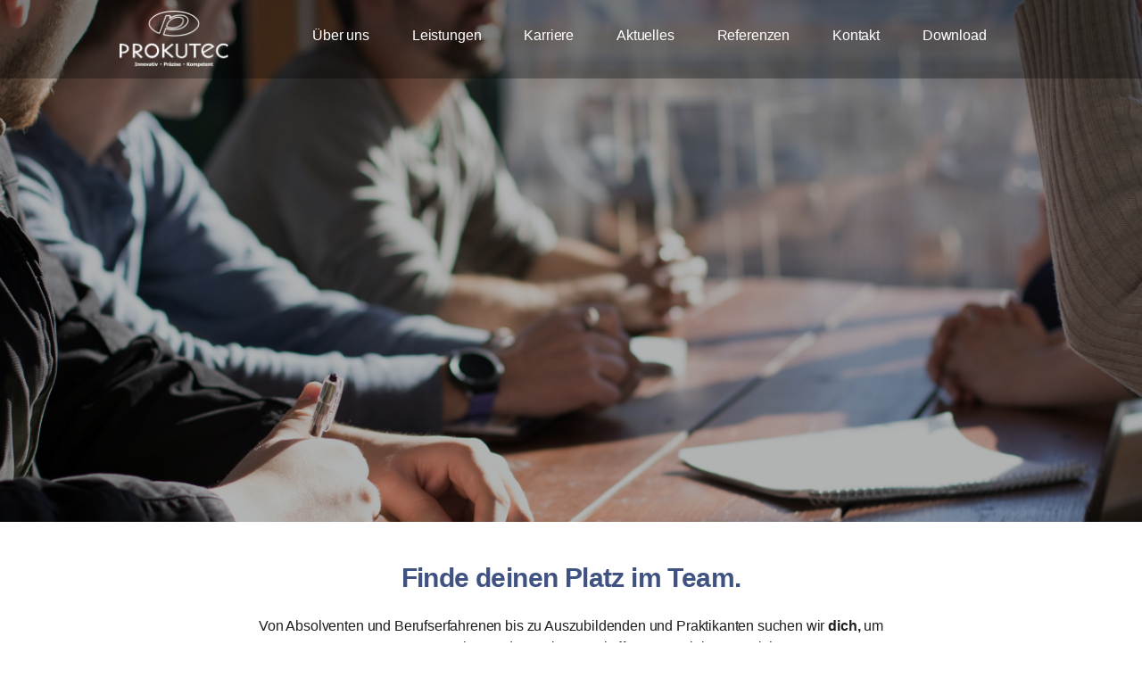

--- FILE ---
content_type: text/html; charset=utf-8
request_url: https://www.prokutec.de/karriere
body_size: 8324
content:
<!DOCTYPE html><!-- Last Published: Tue Oct 28 2025 22:15:11 GMT+0000 (Coordinated Universal Time) --><html data-wf-domain="www.prokutec.de" data-wf-page="63b592ea75377c5dd1042d20" data-wf-site="62eb783d61950e0cb7dbfee1"><head><meta charset="utf-8"/><title>Karriere</title><meta content="Finde deinen Platz im Team." name="description"/><meta content="Karriere" property="og:title"/><meta content="Finde deinen Platz im Team." property="og:description"/><meta content="Karriere" property="twitter:title"/><meta content="Finde deinen Platz im Team." property="twitter:description"/><meta property="og:type" content="website"/><meta content="summary_large_image" name="twitter:card"/><meta content="width=device-width, initial-scale=1" name="viewport"/><link href="https://cdn.prod.website-files.com/62eb783d61950e0cb7dbfee1/css/prokutecs-dynamite-site.webflow.shared.3a40475d4.css" rel="stylesheet" type="text/css"/><link href="https://fonts.googleapis.com" rel="preconnect"/><link href="https://fonts.gstatic.com" rel="preconnect" crossorigin="anonymous"/><script src="https://ajax.googleapis.com/ajax/libs/webfont/1.6.26/webfont.js" type="text/javascript"></script><script type="text/javascript">WebFont.load({  google: {    families: ["Great Vibes:400"]  }});</script><script type="text/javascript">!function(o,c){var n=c.documentElement,t=" w-mod-";n.className+=t+"js",("ontouchstart"in o||o.DocumentTouch&&c instanceof DocumentTouch)&&(n.className+=t+"touch")}(window,document);</script><link href="https://cdn.prod.website-files.com/62eb783d61950e0cb7dbfee1/63907952c1cc2585eb38cdb8_j.jpg" rel="shortcut icon" type="image/x-icon"/><link href="https://cdn.prod.website-files.com/62eb783d61950e0cb7dbfee1/6390797581a51eca0f727aea_2nd.jpg" rel="apple-touch-icon"/><script async="" src="https://www.googletagmanager.com/gtag/js?id=G-BVYNDPSD58"></script><script type="text/javascript">window.dataLayer = window.dataLayer || [];function gtag(){dataLayer.push(arguments);}gtag('set', 'developer_id.dZGVlNj', true);gtag('js', new Date());gtag('config', 'G-BVYNDPSD58');</script><!-- Leadinfo tracking code -->
<script> (function(l,e,a,d,i,n,f,o){if(!l[i]){l.GlobalLeadinfoNamespace=l.GlobalLeadinfoNamespace||[];
l.GlobalLeadinfoNamespace.push(i);l[i]=function(){(l[i].q=l[i].q||[]).push(arguments)};l[i].t=l[i].t||n;
l[i].q=l[i].q||[];o=e.createElement(a);f=e.getElementsByTagName(a)[0];o.async=1;o.src=d;f.parentNode.insertBefore(o,f);}
}(window,document,"script","https://cdn.leadinfo.eu/ping.js ","leadinfo","LI-6749A19A75108")); </script></head><body class="body-5"><div data-collapse="medium" data-animation="default" data-duration="400" data-easing="ease" data-easing2="ease" role="banner" class="t-navigation w-nav"><div class="t-navigation-container"><div class="div-block-29"><a href="/" class="w-inline-block"><img src="https://cdn.prod.website-files.com/62eb783d61950e0cb7dbfee1/630c972299c1df265ae175e3_full%20logo%20png.png" loading="lazy" width="122" sizes="122px" alt="" srcset="https://cdn.prod.website-files.com/62eb783d61950e0cb7dbfee1/630c972299c1df265ae175e3_full%20logo%20png-p-500.png 500w, https://cdn.prod.website-files.com/62eb783d61950e0cb7dbfee1/630c972299c1df265ae175e3_full%20logo%20png-p-800.png 800w, https://cdn.prod.website-files.com/62eb783d61950e0cb7dbfee1/630c972299c1df265ae175e3_full%20logo%20png.png 1267w" class="image-32"/></a></div><nav role="navigation" class="t-navigation-menu w-nav-menu"><a href="/uber-uns" class="t-navigation-link w-nav-link">Über uns</a><a href="/leistungen" class="t-navigation-link w-nav-link">Leistungen</a><a href="https://www.karriere-prokutec.de/" target="_blank" class="t-navigation-link w-nav-link">Karriere</a><a href="/aktuelles" class="t-navigation-link w-nav-link">Aktuelles</a><a href="/referenzen" class="t-navigation-link w-nav-link">Referenzen</a><a href="/kontakt" class="t-navigation-link w-nav-link">Kontakt</a><a href="/download" class="t-navigation-link w-nav-link">Download</a></nav><div class="t-navigation-right-wrapper"><div class="t-navigation-menu-button w-nav-button"><div class="w-icon-nav-menu"></div></div></div></div></div><div class="hero-section centered kontakt leis karriere"><div data-w-id="f8050361-e201-e642-1000-99297d9b2af5" style="opacity:0" class="w-container"><img src="https://cdn.prod.website-files.com/62eb783d61950e0cb7dbfee1/630c972299c1df265ae175e3_full%20logo%20png.png" loading="lazy" width="250" sizes="(max-width: 479px) 100vw, 250px" alt="" srcset="https://cdn.prod.website-files.com/62eb783d61950e0cb7dbfee1/630c972299c1df265ae175e3_full%20logo%20png-p-500.png 500w, https://cdn.prod.website-files.com/62eb783d61950e0cb7dbfee1/630c972299c1df265ae175e3_full%20logo%20png-p-800.png 800w, https://cdn.prod.website-files.com/62eb783d61950e0cb7dbfee1/630c972299c1df265ae175e3_full%20logo%20png.png 1267w" class="image-24"/><h1 class="a-h3-heading for-top mobile">Karriere</h1></div></div><div class="section"><div class="feature-section"><div class="section-title-group"><div class="heading-wrapper cpa _55"><div class="margin-bottom-24"><h1 class="a-h3-heading">Finde deinen Platz im Team.</h1></div><p class="paragraph-small">Von Absolventen und Berufserfahrenen bis zu Auszubildenden und Praktikanten suchen wir <strong>dich, </strong>um unser Team zu stärken und gemeinsam mit <strong>dir</strong> unsere Ziele zu erreichen.</p></div></div><div class="container-26"><div class="w-layout-grid feature-grid"><a href="#Stellenborse" class="feature-card w-inline-block"><div><img src="https://cdn.prod.website-files.com/62eb783d61950e0cb7dbfee1/649ac489c86c466798c34df3_aunp.jpg" loading="lazy" sizes="(max-width: 6000px) 100vw, 6000px" srcset="https://cdn.prod.website-files.com/62eb783d61950e0cb7dbfee1/649ac489c86c466798c34df3_aunp-p-500.jpg 500w, https://cdn.prod.website-files.com/62eb783d61950e0cb7dbfee1/649ac489c86c466798c34df3_aunp-p-800.jpg 800w, https://cdn.prod.website-files.com/62eb783d61950e0cb7dbfee1/649ac489c86c466798c34df3_aunp-p-1080.jpg 1080w, https://cdn.prod.website-files.com/62eb783d61950e0cb7dbfee1/649ac489c86c466798c34df3_aunp-p-1600.jpg 1600w, https://cdn.prod.website-files.com/62eb783d61950e0cb7dbfee1/649ac489c86c466798c34df3_aunp-p-2000.jpg 2000w, https://cdn.prod.website-files.com/62eb783d61950e0cb7dbfee1/649ac489c86c466798c34df3_aunp-p-2600.jpg 2600w, https://cdn.prod.website-files.com/62eb783d61950e0cb7dbfee1/649ac489c86c466798c34df3_aunp-p-3200.jpg 3200w, https://cdn.prod.website-files.com/62eb783d61950e0cb7dbfee1/649ac489c86c466798c34df3_aunp.jpg 6000w" alt="" class="image-34"/></div><h1 class="feature-title stellen">Stellenbörse</h1><div class="button-wrapper"><img src="https://cdn.prod.website-files.com/60a8543ba1cec22024623471/60a854d02c2e013acd9ce298_Arrow%20Right%20(2).svg" loading="lazy" alt="" class="right-arrow-2"/></div></a><a href="#Ausbildungen" class="feature-card w-inline-block"><div><img src="https://cdn.prod.website-files.com/62eb783d61950e0cb7dbfee1/649ac438e65dc244e9e4bb06_j.jpg" loading="lazy" sizes="(max-width: 6000px) 100vw, 6000px" srcset="https://cdn.prod.website-files.com/62eb783d61950e0cb7dbfee1/649ac438e65dc244e9e4bb06_j-p-500.jpg 500w, https://cdn.prod.website-files.com/62eb783d61950e0cb7dbfee1/649ac438e65dc244e9e4bb06_j-p-800.jpg 800w, https://cdn.prod.website-files.com/62eb783d61950e0cb7dbfee1/649ac438e65dc244e9e4bb06_j-p-1080.jpg 1080w, https://cdn.prod.website-files.com/62eb783d61950e0cb7dbfee1/649ac438e65dc244e9e4bb06_j-p-1600.jpg 1600w, https://cdn.prod.website-files.com/62eb783d61950e0cb7dbfee1/649ac438e65dc244e9e4bb06_j-p-2000.jpg 2000w, https://cdn.prod.website-files.com/62eb783d61950e0cb7dbfee1/649ac438e65dc244e9e4bb06_j-p-2600.jpg 2600w, https://cdn.prod.website-files.com/62eb783d61950e0cb7dbfee1/649ac438e65dc244e9e4bb06_j-p-3200.jpg 3200w, https://cdn.prod.website-files.com/62eb783d61950e0cb7dbfee1/649ac438e65dc244e9e4bb06_j.jpg 6000w" alt="" class="image-35"/></div><h1 class="feature-title">Ausbildungen &amp; Praktika</h1><div class="button-wrapper"><img src="https://cdn.prod.website-files.com/60a8543ba1cec22024623471/60a854d02c2e013acd9ce298_Arrow%20Right%20(2).svg" loading="lazy" alt="" class="right-arrow-2"/></div></a></div></div></div></div><div class="feature-section-2 _29"><div class="a-section-regular"><div class="a-container-large"><div class="a-margin-bottom-64"><div class="a-title-wrap-center"><div class="a-margin-bottom-24"><h1 class="a-h3-heading-2">Diese Vorteile hast du bei uns:</h1></div></div></div><div class="w-layout-grid a-pricing-grid"><div id="w-node-_39011ad1-6473-c37f-bdd7-8388dc49a4ab-d1042d20" class="a-pricing-card-outline"><div class="a-pricing-title-wrapper"><div><div class="a-margin-bottom-08"><h1 class="a-subheading-large">Finanzielle Leistungen<br/></h1></div></div></div><div class="a-pricing-feature"><div class="a-prcing-feature-wrap"><img src="https://cdn.prod.website-files.com/62eb783d61950e0cb7dbfee1/63860e6c2f2054cd32a3c354_E3.png" loading="lazy" sizes="100vw" srcset="https://cdn.prod.website-files.com/62eb783d61950e0cb7dbfee1/63860e6c2f2054cd32a3c354_E3-p-500.png 500w, https://cdn.prod.website-files.com/62eb783d61950e0cb7dbfee1/63860e6c2f2054cd32a3c354_E3-p-800.png 800w, https://cdn.prod.website-files.com/62eb783d61950e0cb7dbfee1/63860e6c2f2054cd32a3c354_E3-p-1080.png 1080w, https://cdn.prod.website-files.com/62eb783d61950e0cb7dbfee1/63860e6c2f2054cd32a3c354_E3-p-1600.png 1600w, https://cdn.prod.website-files.com/62eb783d61950e0cb7dbfee1/63860e6c2f2054cd32a3c354_E3-p-2000.png 2000w, https://cdn.prod.website-files.com/62eb783d61950e0cb7dbfee1/63860e6c2f2054cd32a3c354_E3-p-2600.png 2600w, https://cdn.prod.website-files.com/62eb783d61950e0cb7dbfee1/63860e6c2f2054cd32a3c354_E3-p-3200.png 3200w" alt="" class="a-icon-regular"/><div><div class="a-margin-bottom-04"><h4 class="a-subheading-regular-2">Leistungsorientierte Vergütung</h4></div></div></div><div class="a-prcing-feature-wrap"><img src="https://cdn.prod.website-files.com/62eb783d61950e0cb7dbfee1/63860e6c2f2054cd32a3c354_E3.png" loading="lazy" sizes="100vw" srcset="https://cdn.prod.website-files.com/62eb783d61950e0cb7dbfee1/63860e6c2f2054cd32a3c354_E3-p-500.png 500w, https://cdn.prod.website-files.com/62eb783d61950e0cb7dbfee1/63860e6c2f2054cd32a3c354_E3-p-800.png 800w, https://cdn.prod.website-files.com/62eb783d61950e0cb7dbfee1/63860e6c2f2054cd32a3c354_E3-p-1080.png 1080w, https://cdn.prod.website-files.com/62eb783d61950e0cb7dbfee1/63860e6c2f2054cd32a3c354_E3-p-1600.png 1600w, https://cdn.prod.website-files.com/62eb783d61950e0cb7dbfee1/63860e6c2f2054cd32a3c354_E3-p-2000.png 2000w, https://cdn.prod.website-files.com/62eb783d61950e0cb7dbfee1/63860e6c2f2054cd32a3c354_E3-p-2600.png 2600w, https://cdn.prod.website-files.com/62eb783d61950e0cb7dbfee1/63860e6c2f2054cd32a3c354_E3-p-3200.png 3200w" alt="" class="a-icon-regular"/><div><div class="a-margin-bottom-04"><h4 class="a-subheading-regular-2">Gewinnbeteiligung</h4></div></div></div><div class="a-prcing-feature-wrap"><img src="https://cdn.prod.website-files.com/62eb783d61950e0cb7dbfee1/63860e6c2f2054cd32a3c354_E3.png" loading="lazy" sizes="100vw" srcset="https://cdn.prod.website-files.com/62eb783d61950e0cb7dbfee1/63860e6c2f2054cd32a3c354_E3-p-500.png 500w, https://cdn.prod.website-files.com/62eb783d61950e0cb7dbfee1/63860e6c2f2054cd32a3c354_E3-p-800.png 800w, https://cdn.prod.website-files.com/62eb783d61950e0cb7dbfee1/63860e6c2f2054cd32a3c354_E3-p-1080.png 1080w, https://cdn.prod.website-files.com/62eb783d61950e0cb7dbfee1/63860e6c2f2054cd32a3c354_E3-p-1600.png 1600w, https://cdn.prod.website-files.com/62eb783d61950e0cb7dbfee1/63860e6c2f2054cd32a3c354_E3-p-2000.png 2000w, https://cdn.prod.website-files.com/62eb783d61950e0cb7dbfee1/63860e6c2f2054cd32a3c354_E3-p-2600.png 2600w, https://cdn.prod.website-files.com/62eb783d61950e0cb7dbfee1/63860e6c2f2054cd32a3c354_E3-p-3200.png 3200w" alt="" class="a-icon-regular"/><div><div class="a-margin-bottom-04"><h4 class="a-subheading-regular-2">Gesundheitsprämie</h4></div></div></div><div class="a-prcing-feature-wrap"><img src="https://cdn.prod.website-files.com/62eb783d61950e0cb7dbfee1/63860e6c2f2054cd32a3c354_E3.png" loading="lazy" sizes="100vw" srcset="https://cdn.prod.website-files.com/62eb783d61950e0cb7dbfee1/63860e6c2f2054cd32a3c354_E3-p-500.png 500w, https://cdn.prod.website-files.com/62eb783d61950e0cb7dbfee1/63860e6c2f2054cd32a3c354_E3-p-800.png 800w, https://cdn.prod.website-files.com/62eb783d61950e0cb7dbfee1/63860e6c2f2054cd32a3c354_E3-p-1080.png 1080w, https://cdn.prod.website-files.com/62eb783d61950e0cb7dbfee1/63860e6c2f2054cd32a3c354_E3-p-1600.png 1600w, https://cdn.prod.website-files.com/62eb783d61950e0cb7dbfee1/63860e6c2f2054cd32a3c354_E3-p-2000.png 2000w, https://cdn.prod.website-files.com/62eb783d61950e0cb7dbfee1/63860e6c2f2054cd32a3c354_E3-p-2600.png 2600w, https://cdn.prod.website-files.com/62eb783d61950e0cb7dbfee1/63860e6c2f2054cd32a3c354_E3-p-3200.png 3200w" alt="" class="a-icon-regular"/><div><div class="a-margin-bottom-04"><h4 class="a-subheading-regular-2">Betriebliche Altersvorsorge</h4></div></div></div><div class="a-prcing-feature-wrap"><img src="https://cdn.prod.website-files.com/62eb783d61950e0cb7dbfee1/63860e9b74c77274c3e78faf_BIKE1.png" loading="lazy" sizes="100vw" srcset="https://cdn.prod.website-files.com/62eb783d61950e0cb7dbfee1/63860e9b74c77274c3e78faf_BIKE1-p-500.png 500w, https://cdn.prod.website-files.com/62eb783d61950e0cb7dbfee1/63860e9b74c77274c3e78faf_BIKE1-p-800.png 800w, https://cdn.prod.website-files.com/62eb783d61950e0cb7dbfee1/63860e9b74c77274c3e78faf_BIKE1-p-1080.png 1080w, https://cdn.prod.website-files.com/62eb783d61950e0cb7dbfee1/63860e9b74c77274c3e78faf_BIKE1-p-1600.png 1600w, https://cdn.prod.website-files.com/62eb783d61950e0cb7dbfee1/63860e9b74c77274c3e78faf_BIKE1-p-2000.png 2000w, https://cdn.prod.website-files.com/62eb783d61950e0cb7dbfee1/63860e9b74c77274c3e78faf_BIKE1-p-2600.png 2600w, https://cdn.prod.website-files.com/62eb783d61950e0cb7dbfee1/63860e9b74c77274c3e78faf_BIKE1-p-3200.png 3200w" alt="" class="a-icon-regular"/><div><div class="a-margin-bottom-04"><h4 class="a-subheading-regular-2">E-Bike Leasing (JobRad)</h4></div></div></div></div></div><div id="w-node-_39011ad1-6473-c37f-bdd7-8388dc49a4da-d1042d20" class="a-pricing-card"><div class="a-pricing-title-wrapper"><div><div class="a-margin-bottom-08"><h1 class="a-subheading-large">Tolles Betriebsklima</h1></div></div></div><div class="a-pricing-feature"><div class="a-prcing-feature-wrap"><img src="https://cdn.prod.website-files.com/62eb783d61950e0cb7dbfee1/638610e3af7f5c7f27185f3b_teamaa.png" loading="lazy" sizes="100vw" srcset="https://cdn.prod.website-files.com/62eb783d61950e0cb7dbfee1/638610e3af7f5c7f27185f3b_teamaa-p-500.png 500w, https://cdn.prod.website-files.com/62eb783d61950e0cb7dbfee1/638610e3af7f5c7f27185f3b_teamaa-p-800.png 800w, https://cdn.prod.website-files.com/62eb783d61950e0cb7dbfee1/638610e3af7f5c7f27185f3b_teamaa-p-1080.png 1080w, https://cdn.prod.website-files.com/62eb783d61950e0cb7dbfee1/638610e3af7f5c7f27185f3b_teamaa-p-1600.png 1600w, https://cdn.prod.website-files.com/62eb783d61950e0cb7dbfee1/638610e3af7f5c7f27185f3b_teamaa-p-2000.png 2000w, https://cdn.prod.website-files.com/62eb783d61950e0cb7dbfee1/638610e3af7f5c7f27185f3b_teamaa-p-2600.png 2600w, https://cdn.prod.website-files.com/62eb783d61950e0cb7dbfee1/638610e3af7f5c7f27185f3b_teamaa-p-3200.png 3200w" alt="" class="a-icon-regular"/><div><div class="a-margin-bottom-04"><h4 class="a-subheading-regular-2">Engagiertes und dynamisches Team</h4></div></div></div><div class="a-prcing-feature-wrap"><img src="https://cdn.prod.website-files.com/62eb783d61950e0cb7dbfee1/6386113488760112b0172f85_smiey.png" loading="lazy" sizes="100vw" srcset="https://cdn.prod.website-files.com/62eb783d61950e0cb7dbfee1/6386113488760112b0172f85_smiey-p-500.png 500w, https://cdn.prod.website-files.com/62eb783d61950e0cb7dbfee1/6386113488760112b0172f85_smiey-p-800.png 800w, https://cdn.prod.website-files.com/62eb783d61950e0cb7dbfee1/6386113488760112b0172f85_smiey-p-1080.png 1080w, https://cdn.prod.website-files.com/62eb783d61950e0cb7dbfee1/6386113488760112b0172f85_smiey-p-1600.png 1600w, https://cdn.prod.website-files.com/62eb783d61950e0cb7dbfee1/6386113488760112b0172f85_smiey-p-2000.png 2000w, https://cdn.prod.website-files.com/62eb783d61950e0cb7dbfee1/6386113488760112b0172f85_smiey-p-2600.png 2600w, https://cdn.prod.website-files.com/62eb783d61950e0cb7dbfee1/6386113488760112b0172f85_smiey-p-3200.png 3200w" alt="" class="a-icon-regular"/><div><div class="a-margin-bottom-04"><h4 class="a-subheading-regular-2">Flache Hierarchien</h4></div></div></div><div class="a-prcing-feature-wrap"><img src="https://cdn.prod.website-files.com/62eb783d61950e0cb7dbfee1/6386117fdbd1a32db2cfffea_lendarw.png" loading="lazy" sizes="100vw" srcset="https://cdn.prod.website-files.com/62eb783d61950e0cb7dbfee1/6386117fdbd1a32db2cfffea_lendarw-p-500.png 500w, https://cdn.prod.website-files.com/62eb783d61950e0cb7dbfee1/6386117fdbd1a32db2cfffea_lendarw-p-800.png 800w, https://cdn.prod.website-files.com/62eb783d61950e0cb7dbfee1/6386117fdbd1a32db2cfffea_lendarw-p-1080.png 1080w, https://cdn.prod.website-files.com/62eb783d61950e0cb7dbfee1/6386117fdbd1a32db2cfffea_lendarw-p-1600.png 1600w, https://cdn.prod.website-files.com/62eb783d61950e0cb7dbfee1/6386117fdbd1a32db2cfffea_lendarw-p-2000.png 2000w, https://cdn.prod.website-files.com/62eb783d61950e0cb7dbfee1/6386117fdbd1a32db2cfffea_lendarw-p-2600.png 2600w, https://cdn.prod.website-files.com/62eb783d61950e0cb7dbfee1/6386117fdbd1a32db2cfffea_lendarw-p-3200.png 3200w" alt="" class="a-icon-regular"/><div><div class="a-margin-bottom-04"><h4 class="a-subheading-regular-2">Mitarbeiterevents</h4></div></div></div><div class="a-prcing-feature-wrap"><img src="https://cdn.prod.website-files.com/62eb783d61950e0cb7dbfee1/6386117fdbd1a32db2cfffea_lendarw.png" loading="lazy" sizes="100vw" srcset="https://cdn.prod.website-files.com/62eb783d61950e0cb7dbfee1/6386117fdbd1a32db2cfffea_lendarw-p-500.png 500w, https://cdn.prod.website-files.com/62eb783d61950e0cb7dbfee1/6386117fdbd1a32db2cfffea_lendarw-p-800.png 800w, https://cdn.prod.website-files.com/62eb783d61950e0cb7dbfee1/6386117fdbd1a32db2cfffea_lendarw-p-1080.png 1080w, https://cdn.prod.website-files.com/62eb783d61950e0cb7dbfee1/6386117fdbd1a32db2cfffea_lendarw-p-1600.png 1600w, https://cdn.prod.website-files.com/62eb783d61950e0cb7dbfee1/6386117fdbd1a32db2cfffea_lendarw-p-2000.png 2000w, https://cdn.prod.website-files.com/62eb783d61950e0cb7dbfee1/6386117fdbd1a32db2cfffea_lendarw-p-2600.png 2600w, https://cdn.prod.website-files.com/62eb783d61950e0cb7dbfee1/6386117fdbd1a32db2cfffea_lendarw-p-3200.png 3200w" alt="" class="a-icon-regular"/><div><div class="a-margin-bottom-04"><h4 class="a-subheading-regular-2">Betriebsfeiern</h4></div></div></div><div class="a-prcing-feature-wrap"><img src="https://cdn.prod.website-files.com/62eb783d61950e0cb7dbfee1/638611e1dfd208c61bea81c1_shaking%20hands.png" loading="lazy" sizes="100vw" srcset="https://cdn.prod.website-files.com/62eb783d61950e0cb7dbfee1/638611e1dfd208c61bea81c1_shaking%20hands-p-500.png 500w, https://cdn.prod.website-files.com/62eb783d61950e0cb7dbfee1/638611e1dfd208c61bea81c1_shaking%20hands-p-800.png 800w, https://cdn.prod.website-files.com/62eb783d61950e0cb7dbfee1/638611e1dfd208c61bea81c1_shaking%20hands-p-1080.png 1080w, https://cdn.prod.website-files.com/62eb783d61950e0cb7dbfee1/638611e1dfd208c61bea81c1_shaking%20hands-p-1600.png 1600w, https://cdn.prod.website-files.com/62eb783d61950e0cb7dbfee1/638611e1dfd208c61bea81c1_shaking%20hands-p-2000.png 2000w, https://cdn.prod.website-files.com/62eb783d61950e0cb7dbfee1/638611e1dfd208c61bea81c1_shaking%20hands-p-2600.png 2600w, https://cdn.prod.website-files.com/62eb783d61950e0cb7dbfee1/638611e1dfd208c61bea81c1_shaking%20hands-p-3200.png 3200w" alt="" class="a-icon-regular"/><div><div class="a-margin-bottom-04"><h4 class="a-subheading-regular-2">Erfahrungsaustausch zwischen Jung und Alt</h4></div></div></div><div class="a-prcing-feature-wrap"><img src="https://cdn.prod.website-files.com/62eb783d61950e0cb7dbfee1/6386126d3623f65f6f82bae3_acup.png" loading="lazy" sizes="100vw" srcset="https://cdn.prod.website-files.com/62eb783d61950e0cb7dbfee1/6386126d3623f65f6f82bae3_acup-p-500.png 500w, https://cdn.prod.website-files.com/62eb783d61950e0cb7dbfee1/6386126d3623f65f6f82bae3_acup-p-800.png 800w, https://cdn.prod.website-files.com/62eb783d61950e0cb7dbfee1/6386126d3623f65f6f82bae3_acup-p-1080.png 1080w, https://cdn.prod.website-files.com/62eb783d61950e0cb7dbfee1/6386126d3623f65f6f82bae3_acup-p-1600.png 1600w, https://cdn.prod.website-files.com/62eb783d61950e0cb7dbfee1/6386126d3623f65f6f82bae3_acup-p-2000.png 2000w, https://cdn.prod.website-files.com/62eb783d61950e0cb7dbfee1/6386126d3623f65f6f82bae3_acup-p-2600.png 2600w, https://cdn.prod.website-files.com/62eb783d61950e0cb7dbfee1/6386126d3623f65f6f82bae3_acup-p-3200.png 3200w" alt="" class="a-icon-regular"/><div><div class="a-margin-bottom-04"><h4 class="a-subheading-regular-2">Ansprechende Sozialräume mit Küche</h4></div></div></div></div></div><div id="w-node-_39011ad1-6473-c37f-bdd7-8388dc49a509-d1042d20" class="a-pricing-card-outline"><div class="a-pricing-title-wrapper"><div><div class="a-margin-bottom-08"><h1 class="a-subheading-large">Innovatives Umfeld</h1></div></div></div><div class="a-pricing-feature"><div class="a-prcing-feature-wrap"><img src="https://cdn.prod.website-files.com/62eb783d61950e0cb7dbfee1/6386113488760112b0172f85_smiey.png" loading="lazy" sizes="100vw" srcset="https://cdn.prod.website-files.com/62eb783d61950e0cb7dbfee1/6386113488760112b0172f85_smiey-p-500.png 500w, https://cdn.prod.website-files.com/62eb783d61950e0cb7dbfee1/6386113488760112b0172f85_smiey-p-800.png 800w, https://cdn.prod.website-files.com/62eb783d61950e0cb7dbfee1/6386113488760112b0172f85_smiey-p-1080.png 1080w, https://cdn.prod.website-files.com/62eb783d61950e0cb7dbfee1/6386113488760112b0172f85_smiey-p-1600.png 1600w, https://cdn.prod.website-files.com/62eb783d61950e0cb7dbfee1/6386113488760112b0172f85_smiey-p-2000.png 2000w, https://cdn.prod.website-files.com/62eb783d61950e0cb7dbfee1/6386113488760112b0172f85_smiey-p-2600.png 2600w, https://cdn.prod.website-files.com/62eb783d61950e0cb7dbfee1/6386113488760112b0172f85_smiey-p-3200.png 3200w" alt="" class="a-icon-regular"/><div><div class="a-margin-bottom-04"><h4 class="a-subheading-regular-2">Moderner Maschinenpark</h4></div></div></div><div class="a-prcing-feature-wrap"><img src="https://cdn.prod.website-files.com/62eb783d61950e0cb7dbfee1/6386344e44ee3d6d9932bd0c_ROBOT.png" loading="lazy" sizes="(max-width: 1218px) 100vw, 1218px" srcset="https://cdn.prod.website-files.com/62eb783d61950e0cb7dbfee1/6386344e44ee3d6d9932bd0c_ROBOT-p-500.png 500w, https://cdn.prod.website-files.com/62eb783d61950e0cb7dbfee1/6386344e44ee3d6d9932bd0c_ROBOT-p-800.png 800w, https://cdn.prod.website-files.com/62eb783d61950e0cb7dbfee1/6386344e44ee3d6d9932bd0c_ROBOT.png 1218w" alt="" class="a-icon-regular"/><div><div class="a-margin-bottom-04"><h4 class="a-subheading-regular-2">Automatisierungsprojekte (Robotik)</h4></div></div></div><div class="a-prcing-feature-wrap"><img src="https://cdn.prod.website-files.com/62eb783d61950e0cb7dbfee1/638634aadecb72905844e9f1_graph.png" loading="lazy" sizes="(max-width: 1220px) 100vw, 1220px" srcset="https://cdn.prod.website-files.com/62eb783d61950e0cb7dbfee1/638634aadecb72905844e9f1_graph-p-500.png 500w, https://cdn.prod.website-files.com/62eb783d61950e0cb7dbfee1/638634aadecb72905844e9f1_graph-p-800.png 800w, https://cdn.prod.website-files.com/62eb783d61950e0cb7dbfee1/638634aadecb72905844e9f1_graph-p-1080.png 1080w, https://cdn.prod.website-files.com/62eb783d61950e0cb7dbfee1/638634aadecb72905844e9f1_graph.png 1220w" alt="" class="a-icon-regular"/><div><div class="a-margin-bottom-04"><h4 class="a-subheading-regular-2">Stark wachsendes Familienunternehmen</h4></div></div></div><div class="a-prcing-feature-wrap"><img src="https://cdn.prod.website-files.com/62eb783d61950e0cb7dbfee1/63863527c0ac3f0f718722d9_educartiom.png" loading="lazy" sizes="(max-width: 1218px) 100vw, 1218px" srcset="https://cdn.prod.website-files.com/62eb783d61950e0cb7dbfee1/63863527c0ac3f0f718722d9_educartiom-p-500.png 500w, https://cdn.prod.website-files.com/62eb783d61950e0cb7dbfee1/63863527c0ac3f0f718722d9_educartiom-p-800.png 800w, https://cdn.prod.website-files.com/62eb783d61950e0cb7dbfee1/63863527c0ac3f0f718722d9_educartiom.png 1218w" alt="" class="a-icon-regular"/><div><div class="a-margin-bottom-04"><h4 class="a-subheading-regular-2">Fort- und Weiterbildung</h4></div></div></div><div class="a-prcing-feature-wrap"><img src="https://cdn.prod.website-files.com/62eb783d61950e0cb7dbfee1/6386356f8f03b73e729f46c3_management.png" loading="lazy" sizes="(max-width: 1218px) 100vw, 1218px" srcset="https://cdn.prod.website-files.com/62eb783d61950e0cb7dbfee1/6386356f8f03b73e729f46c3_management-p-500.png 500w, https://cdn.prod.website-files.com/62eb783d61950e0cb7dbfee1/6386356f8f03b73e729f46c3_management-p-800.png 800w, https://cdn.prod.website-files.com/62eb783d61950e0cb7dbfee1/6386356f8f03b73e729f46c3_management-p-1080.png 1080w, https://cdn.prod.website-files.com/62eb783d61950e0cb7dbfee1/6386356f8f03b73e729f46c3_management.png 1218w" alt="" class="a-icon-regular"/><div><div class="a-margin-bottom-04"><h4 class="a-subheading-regular-2">﻿Lean Management</h4></div></div></div><div class="a-prcing-feature-wrap"><img src="https://cdn.prod.website-files.com/62eb783d61950e0cb7dbfee1/638611e1dfd208c61bea81c1_shaking%20hands.png" loading="lazy" sizes="100vw" srcset="https://cdn.prod.website-files.com/62eb783d61950e0cb7dbfee1/638611e1dfd208c61bea81c1_shaking%20hands-p-500.png 500w, https://cdn.prod.website-files.com/62eb783d61950e0cb7dbfee1/638611e1dfd208c61bea81c1_shaking%20hands-p-800.png 800w, https://cdn.prod.website-files.com/62eb783d61950e0cb7dbfee1/638611e1dfd208c61bea81c1_shaking%20hands-p-1080.png 1080w, https://cdn.prod.website-files.com/62eb783d61950e0cb7dbfee1/638611e1dfd208c61bea81c1_shaking%20hands-p-1600.png 1600w, https://cdn.prod.website-files.com/62eb783d61950e0cb7dbfee1/638611e1dfd208c61bea81c1_shaking%20hands-p-2000.png 2000w, https://cdn.prod.website-files.com/62eb783d61950e0cb7dbfee1/638611e1dfd208c61bea81c1_shaking%20hands-p-2600.png 2600w, https://cdn.prod.website-files.com/62eb783d61950e0cb7dbfee1/638611e1dfd208c61bea81c1_shaking%20hands-p-3200.png 3200w" alt="" class="a-icon-regular"/><div><div class="a-margin-bottom-04"><h4 class="a-subheading-regular-2">Veränderung aktiv mitgestalten</h4></div></div></div></div></div></div></div></div></div><section id="Absolventen-und-Berufserfahrene" class="hero-heading-center-3"><div class="w-layout-blockcontainer container-38 w-container"><h1 id="Stellenborse" class="centered-heading-6 margin-bottom-32px">Stellenbörse</h1><div class="text-block-64">Entdecke unsere attraktiven Angebote für deinen Berufseinstieg oder finde neue Herausforderungen. Wir bieten dir einen sicheren Arbeitsplatz mit Perspektive und Raum für eigene Ideen.</div></div><div class="container-27"><div class="faq-container"><div data-delay="0" data-hover="false" data-w-id="a551e7c0-7b36-6a4a-9d05-a837e0cfc7d1" style="height:80PX" class="faq-p w-dropdown"><div class="faq w-dropdown-toggle"><div class="toggle-text"><strong class="bold-text-18">CNC – Dreher (m/w/d)</strong></div><div data-is-ix2-target="1" class="faq-icon-2" data-w-id="a551e7c0-7b36-6a4a-9d05-a837e0cfc7d6" data-animation-type="lottie" data-src="https://cdn.prod.website-files.com/64a7e7ed7c7fc8bae46eb428/64a7e7ee7c7fc8bae46eb665_plus-to-x-white.json" data-loop="0" data-direction="1" data-autoplay="0" data-renderer="svg" data-default-duration="1" data-duration="0" data-ix2-initial-state="0"></div></div><nav class="faq-body w-dropdown-list"><div class="copy-paste-this"><p class="faq-answer-2"><strong>Geselle und Meister  <br/><br/>Deine Aufgaben:<br/>‍<br/></strong>- Einrichten, Rüsten, Programmieren und Bedienen von CNC gesteuerten Maschinen<br/>- Eigenständiges Fertigen und Kontrollieren von Einzelteilen und Kleinserien nach technischer Zeichnung<br/>- Ausführen von Wartungs- und Inspektionsarbeiten an der CNC-Maschine<strong><br/><br/>Dein Profil:<br/>‍<br/></strong>- Abgeschlossene Ausbildung zum CNC-Maschinenbediener oder ähnliches<br/>- Mehrjährige Berufserfahrung in der Bedienung und Programmierung von CNC-Maschinen<br/>- Erfahrung mit Steuerung von Fanuc oder Siemens wünschenswert<br/>- Selbständige Arbeitsweise, Zuverlässigkeit und zielorientiert<br/>- Schichtbereitschaft (2-Schicht Modell)<strong><br/><br/>Deine Vorteile:<br/><br/>‍</strong>- Raum für eigene Ideen<br/>- Unbefristeter Arbeitsvertrag<br/>- Vielseitige Aufgaben in einem wachsenden, metallverarbeitenden Unternehmen<br/>- Attraktive Bezahlung inklusive einer Gewinnbeteiligung<br/>- Nebenleistungen und betriebliche Altersvorsorge</p><div class="div-block-32"><a href="https://cdn.prod.website-files.com/62eb783d61950e0cb7dbfee1/65c114e079378d9a118a3e05_240201-CNC%20-%20Dreher%20(m%2Cw%2Cd)%20(2).pdf" target="_blank" class="w-inline-block"><div class="text-block-69">Download PDF</div></a></div></div></nav></div><div data-delay="0" data-hover="false" data-w-id="aaa18847-ae67-b170-10ae-5e83fff52025" style="height:80PX" class="faq-p w-dropdown"><div class="faq w-dropdown-toggle"><div class="toggle-text"><strong class="bold-text-18">CNC – Fräser (m/w/d)</strong></div><div data-is-ix2-target="1" class="faq-icon-2" data-w-id="aaa18847-ae67-b170-10ae-5e83fff5202a" data-animation-type="lottie" data-src="https://cdn.prod.website-files.com/64a7e7ed7c7fc8bae46eb428/64a7e7ee7c7fc8bae46eb665_plus-to-x-white.json" data-loop="0" data-direction="1" data-autoplay="0" data-renderer="svg" data-default-duration="1" data-duration="0" data-ix2-initial-state="0"></div></div><nav class="faq-body w-dropdown-list"><div class="copy-paste-this"><p class="faq-answer-2"><strong>Geselle und Meister  <br/><br/>Deine Aufgaben:<br/><br/></strong>- Einrichten, Rüsten, Programmieren und Bedienen von CNC gesteuerten Maschinen, wie z.B. Hermle, Hedelius oder Hurco<br/>- Eigenständiges Fertigen und Kontrollieren von Einzelteilen und Kleinserien nach technischer Zeichnung<br/>- Ausführen von Wartungs- und Inspektionsarbeiten an der CNC-Maschine<strong><br/><br/>Dein Profil:<br/></strong><br/>- Abgeschlossene Ausbildung zum CNC-Maschinenbediener oder ähnliches<br/>- Mehrjährige Berufserfahrung in der Bedienung und Programmierung von CNC-Maschinen<br/>- Erfahrung mit Steuerung von Heidenhain oder Hurco<br/>- Selbständige Arbeitsweise, Zuverlässigkeit und zielorientiert<br/>- Schichtbereitschaft (2-Schicht Modell)<strong><br/><br/>Deine Vorteile:<br/><br/></strong>- Raum für eigene Ideen<br/>- Unbefristeter Arbeitsvertrag<br/>- Vielseitige Aufgaben in einem wachsenden, metallverarbeitenden Unternehmen<br/>- Attraktive Bezahlung inklusive einer Gewinnbeteiligung<br/>- Nebenleistungen und betriebliche Altersvorsorge</p><div class="div-block-32"><a href="https://cdn.prod.website-files.com/62eb783d61950e0cb7dbfee1/65c1157a742c8ef74dfc00d1_240201-CNC%20-%20Fra%CC%88ser%20(m%2Cw%2Cd).pdf" target="_blank" class="w-inline-block"><div class="text-block-69">Download PDF</div></a></div></div></nav></div><div data-delay="0" data-hover="false" data-w-id="d5ad0181-eab2-07ed-cd17-98b2f42c0164" style="height:80PX" class="faq-p w-dropdown"><div class="faq w-dropdown-toggle"><div class="toggle-text"><strong class="bold-text-18">Maschinenbediener CNC - Abkantpresse (m/w/d)</strong></div><div data-is-ix2-target="1" class="faq-icon-2" data-w-id="d5ad0181-eab2-07ed-cd17-98b2f42c0169" data-animation-type="lottie" data-src="https://cdn.prod.website-files.com/64a7e7ed7c7fc8bae46eb428/64a7e7ee7c7fc8bae46eb665_plus-to-x-white.json" data-loop="0" data-direction="1" data-autoplay="0" data-renderer="svg" data-default-duration="1" data-duration="0" data-ix2-initial-state="0"></div></div><nav class="faq-body w-dropdown-list"><div class="copy-paste-this"><p class="faq-answer-2"><strong>Deine Aufgaben:</strong><br/><br/>- Bedienen von Trumpf Abkantpressen<br/>- Einrichten, Rüsten, Programmieren und Bedienen von CNC gesteuerten Maschinen<br/>- Eigenständiges Lesen von Zeichnungen<br/>- Beheben von Störungen, Wartungs- und Inspektionsarbeiten<br/><strong><br/>Dein Profil:</strong><br/><br/>- Mehrjährige Berufserfahrung in der Bedienung von CNC-Maschinen<br/>- Erfahrung im Umgang mit Metall<br/>- Selbstständige Arbeitsweise, Zuverlässigkeit und zielorientiert<br/>- Schichtbereitschaft (3-Schicht-Modell)<br/><br/><strong>Deine Vorteile:</strong><br/><br/>- Raum für eigene Ideen<br/>- Unbefristeter Arbeitsvertrag<br/>- Vielseitige Aufgaben in einem wachsenden, metallverarbeitenden Unternehmen<br/>- Attraktive Bezahlung inklusive einer Gewinnbeteiligung<br/>- Nebenleistungen und Betriebliche Altersvorsorge</p><div class="div-block-32"><a href="https://cdn.prod.website-files.com/62eb783d61950e0cb7dbfee1/65bbb352e081d228a80cd92e_Maschinenbediener%20CNC%20-%20Abkantpresse%20(m%2Cw%2Cd).pdf" target="_blank" class="w-inline-block"><div class="text-block-69">Download PDF</div></a></div></div></nav></div><div data-delay="0" data-hover="false" data-w-id="a551e7c0-7b36-6a4a-9d05-a837e0cfc7db" style="height:80PX" class="faq-p w-dropdown"><div class="faq w-dropdown-toggle"><div><strong class="bold-text-18">Maschinenbediener 2D – Laserschneideanlage von Trumpf (m/w/d) </strong></div><div data-is-ix2-target="1" class="faq-icon-2" data-w-id="a551e7c0-7b36-6a4a-9d05-a837e0cfc7e0" data-animation-type="lottie" data-src="https://cdn.prod.website-files.com/64a7e7ed7c7fc8bae46eb428/64a7e7ee7c7fc8bae46eb665_plus-to-x-white.json" data-loop="0" data-direction="1" data-autoplay="0" data-renderer="svg" data-default-duration="1" data-duration="0" data-ix2-initial-state="0"></div></div><nav class="faq-body w-dropdown-list"><div class="copy-paste-this"><p class="faq-answer-2"><strong>Deine Aufgaben:</strong><br/><br/>- Einrichten, Rüsten, Programmieren und Bedienen von Laseranlagen<br/>- Eigenständiges steuern und kontrollieren von Material und Aufträgen<br/>- Beheben von Störungen, Wartungs- und Inspektionsarbeiten<br/><br/><strong>Dein Profil:</strong><br/><br/>- Mehrjährige Berufserfahrung in der Bedienung von Laseranlagen<br/>- Selbstständige Arbeitsweise, Zuverlässigkeit und zielorientiert<br/>- Schichtbereitschaft (3-Schicht Modell)<br/>- Staplerschein vorhanden<br/><br/><strong>Deine Vorteile:</strong><br/><br/>- Raum für eigene Ideen<br/>- Unbefristeter Arbeitsvertrag<br/>- Vielseitige Aufgaben in einem wachsenden, metallverarbeitenden Unternehmen<br/>- Attraktive Bezahlung inklusive einer Gewinnbeteiligung<br/>- Nebenleistungen und Betriebliche Altersvorsorge</p><div class="div-block-32"><a href="https://cdn.prod.website-files.com/62eb783d61950e0cb7dbfee1/65bbb386d55f1a14b3474459_Maschinenbediener%202D%20%E2%80%93%20Laserschneideanlage%20von%20Trumpf%20(m%2Cw%2Cd).pdf" target="_blank" class="w-inline-block"><div class="text-block-69">Download PDF</div></a></div></div></nav></div></div></div></section><section id="Ausbildungen" class="hero-heading-center-3"><div class="w-layout-blockcontainer container-38 w-container"><h1 class="centered-heading-6 margin-bottom-32px">Ausbildungen &amp; Praktika</h1><div class="text-block-64">Für eine Ausbildung oder Praktika mit Perspektive bist Du bei uns genau richtig! Wachse mit uns und bewerbe dich jetzt für eine Ausbildung im kaufmännischen oder technischen Bereich.</div></div><div class="container-27 _27"><div class="faq-container"><div data-delay="0" data-hover="false" data-w-id="d7d7461e-1d70-99e2-7446-7733cf16e0f3" style="height:80PX" class="faq-p w-dropdown"><div class="faq w-dropdown-toggle"><div><strong class="bold-text-18">Fachkraft für Metalltechnik (m/w/d)</strong></div><div data-is-ix2-target="1" class="faq-icon-2" data-w-id="d7d7461e-1d70-99e2-7446-7733cf16e0f8" data-animation-type="lottie" data-src="https://cdn.prod.website-files.com/64a7e7ed7c7fc8bae46eb428/64a7e7ee7c7fc8bae46eb665_plus-to-x-white.json" data-loop="0" data-direction="1" data-autoplay="0" data-renderer="svg" data-default-duration="1" data-duration="0" data-ix2-initial-state="0"></div></div><nav class="faq-body w-dropdown-list"><div class="copy-paste-this"><p class="faq-answer-2"><strong>Eckdaten:</strong><br/><br/>- Dauer: 2 Jahre<br/>- Beginn: 01.09.2024<br/><br/><strong>Was du mitbringst:</strong><br/><br/>- Einen guten Quali<br/>- Technisches Verständnis und Interesse am Metallbau<br/>- Handwerkliches Geschick und räumliches Vorstellungsvermögen<br/>- Präzises Arbeiten und gute Kenntnisse in Mathematik<br/>- Spaß am Arbeiten, kreatives Denken und Motivation<br/><br/><strong>Wofür du dich interessierst:</strong><br/><br/>- Metallbearbeitung (Bohren, Schleifen, Fräsen, Drehen,…)<br/>- Montage von Baugruppen<br/>- CNC gesteuerte Maschinen (Laser, Abkantpresse, Fräs- und Drehmaschinen)<br/><br/><strong>Das bieten wir dir:</strong><br/><br/>- Attraktive Bezahlung und zahlreiche Perspektiven<br/>- Eigener Arbeitsplatz in der eigenen Lehrwerkstatt<br/>- Einblick in verschiedene Abteilungen (Laser, Biegen, Zerspanung, Montage)<br/>- Interessante und vielseitige Ausbildung<br/>- Ausgezeichnete Betreuung und Prüfungsvorbereitung</p><div class="div-block-32"><a href="https://cdn.prod.website-files.com/62eb783d61950e0cb7dbfee1/65bbb29ad832e738e59bd15e_Ausbildung%20zur%20Fachkraft%20fu%CC%88r%20Metalltechnik%20(m%2Cw%2Cd).pdf" target="_blank" class="w-inline-block"><div class="text-block-69">Download PDF</div></a></div></div></nav></div><div data-delay="0" data-hover="false" data-w-id="d7d7461e-1d70-99e2-7446-7733cf16e122" style="height:80PX" class="faq-p w-dropdown"><div class="faq w-dropdown-toggle"><div><strong class="bold-text-18">Industriemechaniker (m/w/d)</strong></div><div data-is-ix2-target="1" class="faq-icon-2" data-w-id="d7d7461e-1d70-99e2-7446-7733cf16e127" data-animation-type="lottie" data-src="https://cdn.prod.website-files.com/64a7e7ed7c7fc8bae46eb428/64a7e7ee7c7fc8bae46eb665_plus-to-x-white.json" data-loop="0" data-direction="1" data-autoplay="0" data-renderer="svg" data-default-duration="1" data-duration="0" data-ix2-initial-state="0"></div></div><nav class="faq-body w-dropdown-list"><div class="copy-paste-this"><p class="faq-answer-2"><strong>Eckdaten:</strong><br/>‍<br/>- Dauer: 3,5 Jahre – bei entsprechender Vorbildung oder sehr guten Leistungen kann sich die Zeit verkürzen. Einsatz lohnt sich!<br/>- Beginn: 01.09.2024<br/><br/><strong>Was du mitbringst:</strong><br/><br/>- Einen guten Quali<br/>- Technisches Verständnis und Interesse am Metallbau<br/>- Handwerkliches Geschick und räumliches Vorstellungsvermögen<br/>- Präzises Arbeiten und gute Kenntnisse in Mathematik<br/>- Spaß am Arbeiten, kreatives Denken und Motivation<br/>‍<br/><strong>Wofür du dich interessierst:</strong><br/>‍<br/>- Metallbearbeitung (Bohren, Schleifen, Fräsen, Drehen,…)<br/>- Montage von Baugruppen<br/>- CNC gesteuerte Maschinen (Laser, Abkantpresse, Fräs- und Drehmaschinen)<br/>‍<br/><strong>Das bieten wir dir:</strong><br/>‍<br/>- Attraktive Bezahlung und zahlreiche Perspektiven<br/>- Eigener Arbeitsplatz in der eigenen Lehrwerkstatt<br/>- Einblick in verschiedene Abteilungen (Laser, Biegen, Zerspanung, Montage)<br/>- Interessante und vielseitige Ausbildung<br/>- Ausgezeichnete Betreuung und Prüfungsvorbereitung</p><div class="div-block-32"><a href="https://cdn.prod.website-files.com/62eb783d61950e0cb7dbfee1/65bbb2f0fdbfbd7758b9fe80_Ausbildung%20zum%20Industriemechaniker%20(m%2Cw%2Cd).pdf" target="_blank" class="w-inline-block"><div class="text-block-69">Download PDF</div></a></div></div></nav></div><div data-delay="0" data-hover="false" data-w-id="d7d7461e-1d70-99e2-7446-7733cf16e156" style="height:80PX" class="faq-p w-dropdown"><div class="faq w-dropdown-toggle"><div><strong class="bold-text-18">Zerspanungsmechaniker (m/w/d)</strong></div><div data-is-ix2-target="1" class="faq-icon-2" data-w-id="d7d7461e-1d70-99e2-7446-7733cf16e15b" data-animation-type="lottie" data-src="https://cdn.prod.website-files.com/64a7e7ed7c7fc8bae46eb428/64a7e7ee7c7fc8bae46eb665_plus-to-x-white.json" data-loop="0" data-direction="1" data-autoplay="0" data-renderer="svg" data-default-duration="1" data-duration="0" data-ix2-initial-state="0"></div></div><nav class="faq-body w-dropdown-list"><div class="copy-paste-this"><p class="faq-answer-2"><strong>Eckdaten:</strong><br/><br/>- Dauer: 3,5 Jahre – bei entsprechender Vorbildung oder sehr guten Leistungen kann sich die Zeit verkürzen. Einsatz lohnt sich!<br/>- Beginn: 01.09.2024<br/><br/><strong>Was du mitbringst:</strong><br/><br/>- Einen guten Quali<br/>- Technisches Verständnis und Interesse am Metallbau<br/>- Handwerkliches Geschick und räumliches Vorstellungsvermögen<br/>- Präzises Arbeiten und gute Kenntnisse in Mathematik<br/>- Spaß am Arbeiten, kreatives Denken und Motivation<br/><br/><strong>Wofür du dich interessierst:</strong><br/><br/>- Metallbearbeitung (Bohren, Schleifen, Fräsen, Drehen,…)<br/>- Montage von Baugruppen<br/>- CNC gesteuerte Maschinen (Laser, Abkantpresse, Fräs- und Drehmaschinen)<br/><br/><strong>Das bieten wir dir:</strong><br/><br/>- Attraktive Bezahlung und zahlreiche Perspektiven<br/>- Eigener Arbeitsplatz in der eigenen Lehrwerkstatt<br/>- Einblick in verschiedene Abteilungen (Laser, Biegen, Zerspanung, Montage)<br/>- Interessante und vielseitige Ausbildung<br/>- Ausgezeichnete Betreuung und Prüfungsvorbereitung</p><div class="div-block-32"><a href="https://cdn.prod.website-files.com/62eb783d61950e0cb7dbfee1/65bbb2c0f1588fbb0e882745_Ausbildung%20zum%20Zerspanungsmechaniker%20(m%2Cw%2Cd).pdf" target="_blank" class="w-inline-block"><div class="text-block-69">Download PDF</div></a></div></div></nav></div></div></div></section><footer class="footer-f"><div class="container-large-2 colour"><div class="footer-line-large"></div><div class="w-layout-grid footer-grid"><div id="w-node-e0fb47f8-1816-d6da-ff67-ff6c18ecf392-d1042d20" class="footer-column-logo"><div><img src="https://cdn.prod.website-files.com/62eb783d61950e0cb7dbfee1/630c972299c1df265ae175e3_full%20logo%20png.png" loading="lazy" width="209" sizes="(max-width: 479px) 100vw, 209px" alt="" srcset="https://cdn.prod.website-files.com/62eb783d61950e0cb7dbfee1/630c972299c1df265ae175e3_full%20logo%20png-p-500.png 500w, https://cdn.prod.website-files.com/62eb783d61950e0cb7dbfee1/630c972299c1df265ae175e3_full%20logo%20png-p-800.png 800w, https://cdn.prod.website-files.com/62eb783d61950e0cb7dbfee1/630c972299c1df265ae175e3_full%20logo%20png.png 1267w"/></div></div><div id="w-node-e0fb47f8-1816-d6da-ff67-ff6c18ecf395-d1042d20" class="div-block-34"><a href="#" class="w-inline-block w-lightbox"><img src="https://cdn.prod.website-files.com/62eb783d61950e0cb7dbfee1/64a7fc801137222a6c346549_9001.png" loading="lazy" width="80" alt="" class="image-40"/><script type="application/json" class="w-json">{
  "items": [
    {
      "_id": "example_img",
      "origFileName": "ISO copy.jpg",
      "fileName": "ISO copy.jpg",
      "fileSize": 2251714,
      "height": 3506,
      "url": "https://cdn.prod.website-files.com/62eb783d61950e0cb7dbfee1/630c953eef1221e2767b21e4_ISO%20copy.jpg",
      "width": 2479,
      "type": "image"
    }
  ],
  "group": ""
}</script></a><a href="#" class="w-inline-block w-lightbox"><img src="https://cdn.prod.website-files.com/62eb783d61950e0cb7dbfee1/64a7fca1165ce9ca6d914139_9100.png" loading="lazy" width="80" alt="" class="image-39"/><script type="application/json" class="w-json">{
  "items": [
    {
      "_id": "example_img",
      "origFileName": "EN copy.jpg",
      "fileName": "EN copy.jpg",
      "fileSize": 2355231,
      "height": 3506,
      "url": "https://cdn.prod.website-files.com/62eb783d61950e0cb7dbfee1/630c9532b066bfde24c50529_EN%20copy.jpg",
      "width": 2479,
      "type": "image"
    }
  ],
  "group": ""
}</script></a><a href="#" class="w-inline-block w-lightbox"><img src="https://cdn.prod.website-files.com/62eb783d61950e0cb7dbfee1/64de3accc450534710e9e663_WhatsApp%20Image%202023-08-16%20at%2009.10.34%20copy%20(1).png" loading="lazy" width="98" sizes="98px" alt="" srcset="https://cdn.prod.website-files.com/62eb783d61950e0cb7dbfee1/64de3accc450534710e9e663_WhatsApp%20Image%202023-08-16%20at%2009.10.34%20copy%20(1)-p-500.png 500w, https://cdn.prod.website-files.com/62eb783d61950e0cb7dbfee1/64de3accc450534710e9e663_WhatsApp%20Image%202023-08-16%20at%2009.10.34%20copy%20(1).png 591w" class="image-39"/><script type="application/json" class="w-json">{
  "items": [
    {
      "_id": "example_img",
      "origFileName": "64bf9672f78b941f1e70c610_EN1090.jpg",
      "fileName": "64bf9672f78b941f1e70c610_EN1090.jpg",
      "fileSize": 598355,
      "height": 3437,
      "url": "https://cdn.prod.website-files.com/62eb783d61950e0cb7dbfee1/64bf9672f78b941f1e70c610_EN1090.jpg",
      "width": 2409,
      "type": "image"
    }
  ],
  "group": ""
}</script></a></div><div class="footer-column"><div class="footer-column"><div class="footer-title">Rechtliches</div><a href="/impressum" class="footer-text-link">Impressum</a><a href="/datenschutzerklarungten" class="footer-text-link">Datenschutzerklärung</a><a href="/agb" class="footer-text-link">AGB</a><a href="/aeb" class="footer-text-link">AEB</a></div></div><div class="footer-column"><div class="footer-title">Kontakt</div><a href="/kontakt" class="footer-text-link">+49 8031 870 65 00<br/>info@prokutec.de</a></div></div><div class="footer-bottom-wrapper"><a href="https://de-de.facebook.com/people/Prokutec-GmbH/100066700556544/" target="_blank" class="w-inline-block"><img src="https://cdn.prod.website-files.com/62eb783d61950e0cb7dbfee1/6380c07406267a591593faef_facebooklogo.png" loading="lazy" width="15" sizes="(max-width: 767px) 15px, (max-width: 991px) 2vw, (max-width: 1439px) 15px, 1vw" alt="" srcset="https://cdn.prod.website-files.com/62eb783d61950e0cb7dbfee1/6380c07406267a591593faef_facebooklogo-p-500.png 500w, https://cdn.prod.website-files.com/62eb783d61950e0cb7dbfee1/6380c07406267a591593faef_facebooklogo-p-800.png 800w, https://cdn.prod.website-files.com/62eb783d61950e0cb7dbfee1/6380c07406267a591593faef_facebooklogo-p-1080.png 1080w, https://cdn.prod.website-files.com/62eb783d61950e0cb7dbfee1/6380c07406267a591593faef_facebooklogo.png 1154w" class="image-18"/></a><a href="https://www.instagram.com/prokutec_gmbh/?hl=de" target="_blank" class="w-inline-block"><img src="https://cdn.prod.website-files.com/62eb783d61950e0cb7dbfee1/6380bffb37ad31653c10c5b9_insta.png" loading="lazy" width="27" sizes="27px" alt="" srcset="https://cdn.prod.website-files.com/62eb783d61950e0cb7dbfee1/6380bffb37ad31653c10c5b9_insta-p-500.png 500w, https://cdn.prod.website-files.com/62eb783d61950e0cb7dbfee1/6380bffb37ad31653c10c5b9_insta-p-800.png 800w, https://cdn.prod.website-files.com/62eb783d61950e0cb7dbfee1/6380bffb37ad31653c10c5b9_insta-p-1080.png 1080w, https://cdn.prod.website-files.com/62eb783d61950e0cb7dbfee1/6380bffb37ad31653c10c5b9_insta-p-1600.png 1600w, https://cdn.prod.website-files.com/62eb783d61950e0cb7dbfee1/6380bffb37ad31653c10c5b9_insta.png 2131w" class="image-19"/></a><a href="https://www.linkedin.com/company/prokutec-gmbh/?originalSubdomain=de" target="_blank" class="w-inline-block"><img src="https://cdn.prod.website-files.com/62eb783d61950e0cb7dbfee1/6380c113bb23d2833a135e40_in.png" loading="lazy" width="27" sizes="27px" alt="" srcset="https://cdn.prod.website-files.com/62eb783d61950e0cb7dbfee1/6380c113bb23d2833a135e40_in-p-500.png 500w, https://cdn.prod.website-files.com/62eb783d61950e0cb7dbfee1/6380c113bb23d2833a135e40_in-p-800.png 800w, https://cdn.prod.website-files.com/62eb783d61950e0cb7dbfee1/6380c113bb23d2833a135e40_in-p-1080.png 1080w, https://cdn.prod.website-files.com/62eb783d61950e0cb7dbfee1/6380c113bb23d2833a135e40_in-p-1600.png 1600w, https://cdn.prod.website-files.com/62eb783d61950e0cb7dbfee1/6380c113bb23d2833a135e40_in-p-2000.png 2000w, https://cdn.prod.website-files.com/62eb783d61950e0cb7dbfee1/6380c113bb23d2833a135e40_in.png 2131w" class="image-20"/></a><a href="https://www.xing.com/pages/prokutec-gmbh" class="w-inline-block"><img src="https://cdn.prod.website-files.com/62eb783d61950e0cb7dbfee1/6380c152a4fc8813f9ba5114_xing.png" loading="lazy" width="21" sizes="(max-width: 1439px) 21px, 1vw" alt="" srcset="https://cdn.prod.website-files.com/62eb783d61950e0cb7dbfee1/6380c152a4fc8813f9ba5114_xing-p-500.png 500w, https://cdn.prod.website-files.com/62eb783d61950e0cb7dbfee1/6380c152a4fc8813f9ba5114_xing-p-800.png 800w, https://cdn.prod.website-files.com/62eb783d61950e0cb7dbfee1/6380c152a4fc8813f9ba5114_xing-p-1080.png 1080w, https://cdn.prod.website-files.com/62eb783d61950e0cb7dbfee1/6380c152a4fc8813f9ba5114_xing-p-1600.png 1600w, https://cdn.prod.website-files.com/62eb783d61950e0cb7dbfee1/6380c152a4fc8813f9ba5114_xing.png 1814w" class="image-21"/></a></div><div class="footer-line"></div></div></footer><script src="https://d3e54v103j8qbb.cloudfront.net/js/jquery-3.5.1.min.dc5e7f18c8.js?site=62eb783d61950e0cb7dbfee1" type="text/javascript" integrity="sha256-9/aliU8dGd2tb6OSsuzixeV4y/faTqgFtohetphbbj0=" crossorigin="anonymous"></script><script src="https://cdn.prod.website-files.com/62eb783d61950e0cb7dbfee1/js/webflow.schunk.36b8fb49256177c8.js" type="text/javascript"></script><script src="https://cdn.prod.website-files.com/62eb783d61950e0cb7dbfee1/js/webflow.schunk.82f44582d86d1ea9.js" type="text/javascript"></script><script src="https://cdn.prod.website-files.com/62eb783d61950e0cb7dbfee1/js/webflow.schunk.d92506ca31b5a78c.js" type="text/javascript"></script><script src="https://cdn.prod.website-files.com/62eb783d61950e0cb7dbfee1/js/webflow.schunk.db1a44aaa3e1af44.js" type="text/javascript"></script><script src="https://cdn.prod.website-files.com/62eb783d61950e0cb7dbfee1/js/webflow.7f970926.e2171dc308a54c69.js" type="text/javascript"></script><script src="https://cdn.prod.website-files.com/62eb783d61950e0cb7dbfee1%2F66fd0e5033110309ff70869f%2F675010d58327992a5fe987bb%2Fleadinfo_trackingcode-1.1.1.js" type="text/javascript"></script></body></html>

--- FILE ---
content_type: text/css
request_url: https://cdn.prod.website-files.com/62eb783d61950e0cb7dbfee1/css/prokutecs-dynamite-site.webflow.shared.3a40475d4.css
body_size: 29502
content:
html {
  -webkit-text-size-adjust: 100%;
  -ms-text-size-adjust: 100%;
  font-family: sans-serif;
}

body {
  margin: 0;
}

article, aside, details, figcaption, figure, footer, header, hgroup, main, menu, nav, section, summary {
  display: block;
}

audio, canvas, progress, video {
  vertical-align: baseline;
  display: inline-block;
}

audio:not([controls]) {
  height: 0;
  display: none;
}

[hidden], template {
  display: none;
}

a {
  background-color: #0000;
}

a:active, a:hover {
  outline: 0;
}

abbr[title] {
  border-bottom: 1px dotted;
}

b, strong {
  font-weight: bold;
}

dfn {
  font-style: italic;
}

h1 {
  margin: .67em 0;
  font-size: 2em;
}

mark {
  color: #000;
  background: #ff0;
}

small {
  font-size: 80%;
}

sub, sup {
  vertical-align: baseline;
  font-size: 75%;
  line-height: 0;
  position: relative;
}

sup {
  top: -.5em;
}

sub {
  bottom: -.25em;
}

img {
  border: 0;
}

svg:not(:root) {
  overflow: hidden;
}

hr {
  box-sizing: content-box;
  height: 0;
}

pre {
  overflow: auto;
}

code, kbd, pre, samp {
  font-family: monospace;
  font-size: 1em;
}

button, input, optgroup, select, textarea {
  color: inherit;
  font: inherit;
  margin: 0;
}

button {
  overflow: visible;
}

button, select {
  text-transform: none;
}

button, html input[type="button"], input[type="reset"] {
  -webkit-appearance: button;
  cursor: pointer;
}

button[disabled], html input[disabled] {
  cursor: default;
}

button::-moz-focus-inner, input::-moz-focus-inner {
  border: 0;
  padding: 0;
}

input {
  line-height: normal;
}

input[type="checkbox"], input[type="radio"] {
  box-sizing: border-box;
  padding: 0;
}

input[type="number"]::-webkit-inner-spin-button, input[type="number"]::-webkit-outer-spin-button {
  height: auto;
}

input[type="search"] {
  -webkit-appearance: none;
}

input[type="search"]::-webkit-search-cancel-button, input[type="search"]::-webkit-search-decoration {
  -webkit-appearance: none;
}

legend {
  border: 0;
  padding: 0;
}

textarea {
  overflow: auto;
}

optgroup {
  font-weight: bold;
}

table {
  border-collapse: collapse;
  border-spacing: 0;
}

td, th {
  padding: 0;
}

@font-face {
  font-family: webflow-icons;
  src: url("[data-uri]") format("truetype");
  font-weight: normal;
  font-style: normal;
}

[class^="w-icon-"], [class*=" w-icon-"] {
  speak: none;
  font-variant: normal;
  text-transform: none;
  -webkit-font-smoothing: antialiased;
  -moz-osx-font-smoothing: grayscale;
  font-style: normal;
  font-weight: normal;
  line-height: 1;
  font-family: webflow-icons !important;
}

.w-icon-slider-right:before {
  content: "";
}

.w-icon-slider-left:before {
  content: "";
}

.w-icon-nav-menu:before {
  content: "";
}

.w-icon-arrow-down:before, .w-icon-dropdown-toggle:before {
  content: "";
}

.w-icon-file-upload-remove:before {
  content: "";
}

.w-icon-file-upload-icon:before {
  content: "";
}

* {
  box-sizing: border-box;
}

html {
  height: 100%;
}

body {
  color: #333;
  background-color: #fff;
  min-height: 100%;
  margin: 0;
  font-family: Arial, sans-serif;
  font-size: 14px;
  line-height: 20px;
}

img {
  vertical-align: middle;
  max-width: 100%;
  display: inline-block;
}

html.w-mod-touch * {
  background-attachment: scroll !important;
}

.w-block {
  display: block;
}

.w-inline-block {
  max-width: 100%;
  display: inline-block;
}

.w-clearfix:before, .w-clearfix:after {
  content: " ";
  grid-area: 1 / 1 / 2 / 2;
  display: table;
}

.w-clearfix:after {
  clear: both;
}

.w-hidden {
  display: none;
}

.w-button {
  color: #fff;
  line-height: inherit;
  cursor: pointer;
  background-color: #3898ec;
  border: 0;
  border-radius: 0;
  padding: 9px 15px;
  text-decoration: none;
  display: inline-block;
}

input.w-button {
  -webkit-appearance: button;
}

html[data-w-dynpage] [data-w-cloak] {
  color: #0000 !important;
}

.w-code-block {
  margin: unset;
}

pre.w-code-block code {
  all: inherit;
}

.w-optimization {
  display: contents;
}

.w-webflow-badge, .w-webflow-badge > img {
  box-sizing: unset;
  width: unset;
  height: unset;
  max-height: unset;
  max-width: unset;
  min-height: unset;
  min-width: unset;
  margin: unset;
  padding: unset;
  float: unset;
  clear: unset;
  border: unset;
  border-radius: unset;
  background: unset;
  background-image: unset;
  background-position: unset;
  background-size: unset;
  background-repeat: unset;
  background-origin: unset;
  background-clip: unset;
  background-attachment: unset;
  background-color: unset;
  box-shadow: unset;
  transform: unset;
  direction: unset;
  font-family: unset;
  font-weight: unset;
  color: unset;
  font-size: unset;
  line-height: unset;
  font-style: unset;
  font-variant: unset;
  text-align: unset;
  letter-spacing: unset;
  -webkit-text-decoration: unset;
  text-decoration: unset;
  text-indent: unset;
  text-transform: unset;
  list-style-type: unset;
  text-shadow: unset;
  vertical-align: unset;
  cursor: unset;
  white-space: unset;
  word-break: unset;
  word-spacing: unset;
  word-wrap: unset;
  transition: unset;
}

.w-webflow-badge {
  white-space: nowrap;
  cursor: pointer;
  box-shadow: 0 0 0 1px #0000001a, 0 1px 3px #0000001a;
  visibility: visible !important;
  opacity: 1 !important;
  z-index: 2147483647 !important;
  color: #aaadb0 !important;
  overflow: unset !important;
  background-color: #fff !important;
  border-radius: 3px !important;
  width: auto !important;
  height: auto !important;
  margin: 0 !important;
  padding: 6px !important;
  font-size: 12px !important;
  line-height: 14px !important;
  text-decoration: none !important;
  display: inline-block !important;
  position: fixed !important;
  inset: auto 12px 12px auto !important;
  transform: none !important;
}

.w-webflow-badge > img {
  position: unset;
  visibility: unset !important;
  opacity: 1 !important;
  vertical-align: middle !important;
  display: inline-block !important;
}

h1, h2, h3, h4, h5, h6 {
  margin-bottom: 10px;
  font-weight: bold;
}

h1 {
  margin-top: 20px;
  font-size: 38px;
  line-height: 44px;
}

h2 {
  margin-top: 20px;
  font-size: 32px;
  line-height: 36px;
}

h3 {
  margin-top: 20px;
  font-size: 24px;
  line-height: 30px;
}

h4 {
  margin-top: 10px;
  font-size: 18px;
  line-height: 24px;
}

h5 {
  margin-top: 10px;
  font-size: 14px;
  line-height: 20px;
}

h6 {
  margin-top: 10px;
  font-size: 12px;
  line-height: 18px;
}

p {
  margin-top: 0;
  margin-bottom: 10px;
}

blockquote {
  border-left: 5px solid #e2e2e2;
  margin: 0 0 10px;
  padding: 10px 20px;
  font-size: 18px;
  line-height: 22px;
}

figure {
  margin: 0 0 10px;
}

figcaption {
  text-align: center;
  margin-top: 5px;
}

ul, ol {
  margin-top: 0;
  margin-bottom: 10px;
  padding-left: 40px;
}

.w-list-unstyled {
  padding-left: 0;
  list-style: none;
}

.w-embed:before, .w-embed:after {
  content: " ";
  grid-area: 1 / 1 / 2 / 2;
  display: table;
}

.w-embed:after {
  clear: both;
}

.w-video {
  width: 100%;
  padding: 0;
  position: relative;
}

.w-video iframe, .w-video object, .w-video embed {
  border: none;
  width: 100%;
  height: 100%;
  position: absolute;
  top: 0;
  left: 0;
}

fieldset {
  border: 0;
  margin: 0;
  padding: 0;
}

button, [type="button"], [type="reset"] {
  cursor: pointer;
  -webkit-appearance: button;
  border: 0;
}

.w-form {
  margin: 0 0 15px;
}

.w-form-done {
  text-align: center;
  background-color: #ddd;
  padding: 20px;
  display: none;
}

.w-form-fail {
  background-color: #ffdede;
  margin-top: 10px;
  padding: 10px;
  display: none;
}

label {
  margin-bottom: 5px;
  font-weight: bold;
  display: block;
}

.w-input, .w-select {
  color: #333;
  vertical-align: middle;
  background-color: #fff;
  border: 1px solid #ccc;
  width: 100%;
  height: 38px;
  margin-bottom: 10px;
  padding: 8px 12px;
  font-size: 14px;
  line-height: 1.42857;
  display: block;
}

.w-input::placeholder, .w-select::placeholder {
  color: #999;
}

.w-input:focus, .w-select:focus {
  border-color: #3898ec;
  outline: 0;
}

.w-input[disabled], .w-select[disabled], .w-input[readonly], .w-select[readonly], fieldset[disabled] .w-input, fieldset[disabled] .w-select {
  cursor: not-allowed;
}

.w-input[disabled]:not(.w-input-disabled), .w-select[disabled]:not(.w-input-disabled), .w-input[readonly], .w-select[readonly], fieldset[disabled]:not(.w-input-disabled) .w-input, fieldset[disabled]:not(.w-input-disabled) .w-select {
  background-color: #eee;
}

textarea.w-input, textarea.w-select {
  height: auto;
}

.w-select {
  background-color: #f3f3f3;
}

.w-select[multiple] {
  height: auto;
}

.w-form-label {
  cursor: pointer;
  margin-bottom: 0;
  font-weight: normal;
  display: inline-block;
}

.w-radio {
  margin-bottom: 5px;
  padding-left: 20px;
  display: block;
}

.w-radio:before, .w-radio:after {
  content: " ";
  grid-area: 1 / 1 / 2 / 2;
  display: table;
}

.w-radio:after {
  clear: both;
}

.w-radio-input {
  float: left;
  margin: 3px 0 0 -20px;
  line-height: normal;
}

.w-file-upload {
  margin-bottom: 10px;
  display: block;
}

.w-file-upload-input {
  opacity: 0;
  z-index: -100;
  width: .1px;
  height: .1px;
  position: absolute;
  overflow: hidden;
}

.w-file-upload-default, .w-file-upload-uploading, .w-file-upload-success {
  color: #333;
  display: inline-block;
}

.w-file-upload-error {
  margin-top: 10px;
  display: block;
}

.w-file-upload-default.w-hidden, .w-file-upload-uploading.w-hidden, .w-file-upload-error.w-hidden, .w-file-upload-success.w-hidden {
  display: none;
}

.w-file-upload-uploading-btn {
  cursor: pointer;
  background-color: #fafafa;
  border: 1px solid #ccc;
  margin: 0;
  padding: 8px 12px;
  font-size: 14px;
  font-weight: normal;
  display: flex;
}

.w-file-upload-file {
  background-color: #fafafa;
  border: 1px solid #ccc;
  flex-grow: 1;
  justify-content: space-between;
  margin: 0;
  padding: 8px 9px 8px 11px;
  display: flex;
}

.w-file-upload-file-name {
  font-size: 14px;
  font-weight: normal;
  display: block;
}

.w-file-remove-link {
  cursor: pointer;
  width: auto;
  height: auto;
  margin-top: 3px;
  margin-left: 10px;
  padding: 3px;
  display: block;
}

.w-icon-file-upload-remove {
  margin: auto;
  font-size: 10px;
}

.w-file-upload-error-msg {
  color: #ea384c;
  padding: 2px 0;
  display: inline-block;
}

.w-file-upload-info {
  padding: 0 12px;
  line-height: 38px;
  display: inline-block;
}

.w-file-upload-label {
  cursor: pointer;
  background-color: #fafafa;
  border: 1px solid #ccc;
  margin: 0;
  padding: 8px 12px;
  font-size: 14px;
  font-weight: normal;
  display: inline-block;
}

.w-icon-file-upload-icon, .w-icon-file-upload-uploading {
  width: 20px;
  margin-right: 8px;
  display: inline-block;
}

.w-icon-file-upload-uploading {
  height: 20px;
}

.w-container {
  max-width: 940px;
  margin-left: auto;
  margin-right: auto;
}

.w-container:before, .w-container:after {
  content: " ";
  grid-area: 1 / 1 / 2 / 2;
  display: table;
}

.w-container:after {
  clear: both;
}

.w-container .w-row {
  margin-left: -10px;
  margin-right: -10px;
}

.w-row:before, .w-row:after {
  content: " ";
  grid-area: 1 / 1 / 2 / 2;
  display: table;
}

.w-row:after {
  clear: both;
}

.w-row .w-row {
  margin-left: 0;
  margin-right: 0;
}

.w-col {
  float: left;
  width: 100%;
  min-height: 1px;
  padding-left: 10px;
  padding-right: 10px;
  position: relative;
}

.w-col .w-col {
  padding-left: 0;
  padding-right: 0;
}

.w-col-1 {
  width: 8.33333%;
}

.w-col-2 {
  width: 16.6667%;
}

.w-col-3 {
  width: 25%;
}

.w-col-4 {
  width: 33.3333%;
}

.w-col-5 {
  width: 41.6667%;
}

.w-col-6 {
  width: 50%;
}

.w-col-7 {
  width: 58.3333%;
}

.w-col-8 {
  width: 66.6667%;
}

.w-col-9 {
  width: 75%;
}

.w-col-10 {
  width: 83.3333%;
}

.w-col-11 {
  width: 91.6667%;
}

.w-col-12 {
  width: 100%;
}

.w-hidden-main {
  display: none !important;
}

@media screen and (max-width: 991px) {
  .w-container {
    max-width: 728px;
  }

  .w-hidden-main {
    display: inherit !important;
  }

  .w-hidden-medium {
    display: none !important;
  }

  .w-col-medium-1 {
    width: 8.33333%;
  }

  .w-col-medium-2 {
    width: 16.6667%;
  }

  .w-col-medium-3 {
    width: 25%;
  }

  .w-col-medium-4 {
    width: 33.3333%;
  }

  .w-col-medium-5 {
    width: 41.6667%;
  }

  .w-col-medium-6 {
    width: 50%;
  }

  .w-col-medium-7 {
    width: 58.3333%;
  }

  .w-col-medium-8 {
    width: 66.6667%;
  }

  .w-col-medium-9 {
    width: 75%;
  }

  .w-col-medium-10 {
    width: 83.3333%;
  }

  .w-col-medium-11 {
    width: 91.6667%;
  }

  .w-col-medium-12 {
    width: 100%;
  }

  .w-col-stack {
    width: 100%;
    left: auto;
    right: auto;
  }
}

@media screen and (max-width: 767px) {
  .w-hidden-main, .w-hidden-medium {
    display: inherit !important;
  }

  .w-hidden-small {
    display: none !important;
  }

  .w-row, .w-container .w-row {
    margin-left: 0;
    margin-right: 0;
  }

  .w-col {
    width: 100%;
    left: auto;
    right: auto;
  }

  .w-col-small-1 {
    width: 8.33333%;
  }

  .w-col-small-2 {
    width: 16.6667%;
  }

  .w-col-small-3 {
    width: 25%;
  }

  .w-col-small-4 {
    width: 33.3333%;
  }

  .w-col-small-5 {
    width: 41.6667%;
  }

  .w-col-small-6 {
    width: 50%;
  }

  .w-col-small-7 {
    width: 58.3333%;
  }

  .w-col-small-8 {
    width: 66.6667%;
  }

  .w-col-small-9 {
    width: 75%;
  }

  .w-col-small-10 {
    width: 83.3333%;
  }

  .w-col-small-11 {
    width: 91.6667%;
  }

  .w-col-small-12 {
    width: 100%;
  }
}

@media screen and (max-width: 479px) {
  .w-container {
    max-width: none;
  }

  .w-hidden-main, .w-hidden-medium, .w-hidden-small {
    display: inherit !important;
  }

  .w-hidden-tiny {
    display: none !important;
  }

  .w-col {
    width: 100%;
  }

  .w-col-tiny-1 {
    width: 8.33333%;
  }

  .w-col-tiny-2 {
    width: 16.6667%;
  }

  .w-col-tiny-3 {
    width: 25%;
  }

  .w-col-tiny-4 {
    width: 33.3333%;
  }

  .w-col-tiny-5 {
    width: 41.6667%;
  }

  .w-col-tiny-6 {
    width: 50%;
  }

  .w-col-tiny-7 {
    width: 58.3333%;
  }

  .w-col-tiny-8 {
    width: 66.6667%;
  }

  .w-col-tiny-9 {
    width: 75%;
  }

  .w-col-tiny-10 {
    width: 83.3333%;
  }

  .w-col-tiny-11 {
    width: 91.6667%;
  }

  .w-col-tiny-12 {
    width: 100%;
  }
}

.w-widget {
  position: relative;
}

.w-widget-map {
  width: 100%;
  height: 400px;
}

.w-widget-map label {
  width: auto;
  display: inline;
}

.w-widget-map img {
  max-width: inherit;
}

.w-widget-map .gm-style-iw {
  text-align: center;
}

.w-widget-map .gm-style-iw > button {
  display: none !important;
}

.w-widget-twitter {
  overflow: hidden;
}

.w-widget-twitter-count-shim {
  vertical-align: top;
  text-align: center;
  background: #fff;
  border: 1px solid #758696;
  border-radius: 3px;
  width: 28px;
  height: 20px;
  display: inline-block;
  position: relative;
}

.w-widget-twitter-count-shim * {
  pointer-events: none;
  -webkit-user-select: none;
  user-select: none;
}

.w-widget-twitter-count-shim .w-widget-twitter-count-inner {
  text-align: center;
  color: #999;
  font-family: serif;
  font-size: 15px;
  line-height: 12px;
  position: relative;
}

.w-widget-twitter-count-shim .w-widget-twitter-count-clear {
  display: block;
  position: relative;
}

.w-widget-twitter-count-shim.w--large {
  width: 36px;
  height: 28px;
}

.w-widget-twitter-count-shim.w--large .w-widget-twitter-count-inner {
  font-size: 18px;
  line-height: 18px;
}

.w-widget-twitter-count-shim:not(.w--vertical) {
  margin-left: 5px;
  margin-right: 8px;
}

.w-widget-twitter-count-shim:not(.w--vertical).w--large {
  margin-left: 6px;
}

.w-widget-twitter-count-shim:not(.w--vertical):before, .w-widget-twitter-count-shim:not(.w--vertical):after {
  content: " ";
  pointer-events: none;
  border: solid #0000;
  width: 0;
  height: 0;
  position: absolute;
  top: 50%;
  left: 0;
}

.w-widget-twitter-count-shim:not(.w--vertical):before {
  border-width: 4px;
  border-color: #75869600 #5d6c7b #75869600 #75869600;
  margin-top: -4px;
  margin-left: -9px;
}

.w-widget-twitter-count-shim:not(.w--vertical).w--large:before {
  border-width: 5px;
  margin-top: -5px;
  margin-left: -10px;
}

.w-widget-twitter-count-shim:not(.w--vertical):after {
  border-width: 4px;
  border-color: #fff0 #fff #fff0 #fff0;
  margin-top: -4px;
  margin-left: -8px;
}

.w-widget-twitter-count-shim:not(.w--vertical).w--large:after {
  border-width: 5px;
  margin-top: -5px;
  margin-left: -9px;
}

.w-widget-twitter-count-shim.w--vertical {
  width: 61px;
  height: 33px;
  margin-bottom: 8px;
}

.w-widget-twitter-count-shim.w--vertical:before, .w-widget-twitter-count-shim.w--vertical:after {
  content: " ";
  pointer-events: none;
  border: solid #0000;
  width: 0;
  height: 0;
  position: absolute;
  top: 100%;
  left: 50%;
}

.w-widget-twitter-count-shim.w--vertical:before {
  border-width: 5px;
  border-color: #5d6c7b #75869600 #75869600;
  margin-left: -5px;
}

.w-widget-twitter-count-shim.w--vertical:after {
  border-width: 4px;
  border-color: #fff #fff0 #fff0;
  margin-left: -4px;
}

.w-widget-twitter-count-shim.w--vertical .w-widget-twitter-count-inner {
  font-size: 18px;
  line-height: 22px;
}

.w-widget-twitter-count-shim.w--vertical.w--large {
  width: 76px;
}

.w-background-video {
  color: #fff;
  height: 500px;
  position: relative;
  overflow: hidden;
}

.w-background-video > video {
  object-fit: cover;
  z-index: -100;
  background-position: 50%;
  background-size: cover;
  width: 100%;
  height: 100%;
  margin: auto;
  position: absolute;
  inset: -100%;
}

.w-background-video > video::-webkit-media-controls-start-playback-button {
  -webkit-appearance: none;
  display: none !important;
}

.w-background-video--control {
  background-color: #0000;
  padding: 0;
  position: absolute;
  bottom: 1em;
  right: 1em;
}

.w-background-video--control > [hidden] {
  display: none !important;
}

.w-slider {
  text-align: center;
  clear: both;
  -webkit-tap-highlight-color: #0000;
  tap-highlight-color: #0000;
  background: #ddd;
  height: 300px;
  position: relative;
}

.w-slider-mask {
  z-index: 1;
  white-space: nowrap;
  height: 100%;
  display: block;
  position: relative;
  left: 0;
  right: 0;
  overflow: hidden;
}

.w-slide {
  vertical-align: top;
  white-space: normal;
  text-align: left;
  width: 100%;
  height: 100%;
  display: inline-block;
  position: relative;
}

.w-slider-nav {
  z-index: 2;
  text-align: center;
  -webkit-tap-highlight-color: #0000;
  tap-highlight-color: #0000;
  height: 40px;
  margin: auto;
  padding-top: 10px;
  position: absolute;
  inset: auto 0 0;
}

.w-slider-nav.w-round > div {
  border-radius: 100%;
}

.w-slider-nav.w-num > div {
  font-size: inherit;
  line-height: inherit;
  width: auto;
  height: auto;
  padding: .2em .5em;
}

.w-slider-nav.w-shadow > div {
  box-shadow: 0 0 3px #3336;
}

.w-slider-nav-invert {
  color: #fff;
}

.w-slider-nav-invert > div {
  background-color: #2226;
}

.w-slider-nav-invert > div.w-active {
  background-color: #222;
}

.w-slider-dot {
  cursor: pointer;
  background-color: #fff6;
  width: 1em;
  height: 1em;
  margin: 0 3px .5em;
  transition: background-color .1s, color .1s;
  display: inline-block;
  position: relative;
}

.w-slider-dot.w-active {
  background-color: #fff;
}

.w-slider-dot:focus {
  outline: none;
  box-shadow: 0 0 0 2px #fff;
}

.w-slider-dot:focus.w-active {
  box-shadow: none;
}

.w-slider-arrow-left, .w-slider-arrow-right {
  cursor: pointer;
  color: #fff;
  -webkit-tap-highlight-color: #0000;
  tap-highlight-color: #0000;
  -webkit-user-select: none;
  user-select: none;
  width: 80px;
  margin: auto;
  font-size: 40px;
  position: absolute;
  inset: 0;
  overflow: hidden;
}

.w-slider-arrow-left [class^="w-icon-"], .w-slider-arrow-right [class^="w-icon-"], .w-slider-arrow-left [class*=" w-icon-"], .w-slider-arrow-right [class*=" w-icon-"] {
  position: absolute;
}

.w-slider-arrow-left:focus, .w-slider-arrow-right:focus {
  outline: 0;
}

.w-slider-arrow-left {
  z-index: 3;
  right: auto;
}

.w-slider-arrow-right {
  z-index: 4;
  left: auto;
}

.w-icon-slider-left, .w-icon-slider-right {
  width: 1em;
  height: 1em;
  margin: auto;
  inset: 0;
}

.w-slider-aria-label {
  clip: rect(0 0 0 0);
  border: 0;
  width: 1px;
  height: 1px;
  margin: -1px;
  padding: 0;
  position: absolute;
  overflow: hidden;
}

.w-slider-force-show {
  display: block !important;
}

.w-dropdown {
  text-align: left;
  z-index: 900;
  margin-left: auto;
  margin-right: auto;
  display: inline-block;
  position: relative;
}

.w-dropdown-btn, .w-dropdown-toggle, .w-dropdown-link {
  vertical-align: top;
  color: #222;
  text-align: left;
  white-space: nowrap;
  margin-left: auto;
  margin-right: auto;
  padding: 20px;
  text-decoration: none;
  position: relative;
}

.w-dropdown-toggle {
  -webkit-user-select: none;
  user-select: none;
  cursor: pointer;
  padding-right: 40px;
  display: inline-block;
}

.w-dropdown-toggle:focus {
  outline: 0;
}

.w-icon-dropdown-toggle {
  width: 1em;
  height: 1em;
  margin: auto 20px auto auto;
  position: absolute;
  top: 0;
  bottom: 0;
  right: 0;
}

.w-dropdown-list {
  background: #ddd;
  min-width: 100%;
  display: none;
  position: absolute;
}

.w-dropdown-list.w--open {
  display: block;
}

.w-dropdown-link {
  color: #222;
  padding: 10px 20px;
  display: block;
}

.w-dropdown-link.w--current {
  color: #0082f3;
}

.w-dropdown-link:focus {
  outline: 0;
}

@media screen and (max-width: 767px) {
  .w-nav-brand {
    padding-left: 10px;
  }
}

.w-lightbox-backdrop {
  cursor: auto;
  letter-spacing: normal;
  text-indent: 0;
  text-shadow: none;
  text-transform: none;
  visibility: visible;
  white-space: normal;
  word-break: normal;
  word-spacing: normal;
  word-wrap: normal;
  color: #fff;
  text-align: center;
  z-index: 2000;
  opacity: 0;
  -webkit-user-select: none;
  -moz-user-select: none;
  -webkit-tap-highlight-color: transparent;
  background: #000000e6;
  outline: 0;
  font-family: Helvetica Neue, Helvetica, Ubuntu, Segoe UI, Verdana, sans-serif;
  font-size: 17px;
  font-style: normal;
  font-weight: 300;
  line-height: 1.2;
  list-style: disc;
  position: fixed;
  inset: 0;
  -webkit-transform: translate(0);
}

.w-lightbox-backdrop, .w-lightbox-container {
  -webkit-overflow-scrolling: touch;
  height: 100%;
  overflow: auto;
}

.w-lightbox-content {
  height: 100vh;
  position: relative;
  overflow: hidden;
}

.w-lightbox-view {
  opacity: 0;
  width: 100vw;
  height: 100vh;
  position: absolute;
}

.w-lightbox-view:before {
  content: "";
  height: 100vh;
}

.w-lightbox-group, .w-lightbox-group .w-lightbox-view, .w-lightbox-group .w-lightbox-view:before {
  height: 86vh;
}

.w-lightbox-frame, .w-lightbox-view:before {
  vertical-align: middle;
  display: inline-block;
}

.w-lightbox-figure {
  margin: 0;
  position: relative;
}

.w-lightbox-group .w-lightbox-figure {
  cursor: pointer;
}

.w-lightbox-img {
  width: auto;
  max-width: none;
  height: auto;
}

.w-lightbox-image {
  float: none;
  max-width: 100vw;
  max-height: 100vh;
  display: block;
}

.w-lightbox-group .w-lightbox-image {
  max-height: 86vh;
}

.w-lightbox-caption {
  text-align: left;
  text-overflow: ellipsis;
  white-space: nowrap;
  background: #0006;
  padding: .5em 1em;
  position: absolute;
  bottom: 0;
  left: 0;
  right: 0;
  overflow: hidden;
}

.w-lightbox-embed {
  width: 100%;
  height: 100%;
  position: absolute;
  inset: 0;
}

.w-lightbox-control {
  cursor: pointer;
  background-position: center;
  background-repeat: no-repeat;
  background-size: 24px;
  width: 4em;
  transition: all .3s;
  position: absolute;
  top: 0;
}

.w-lightbox-left {
  background-image: url("[data-uri]");
  display: none;
  bottom: 0;
  left: 0;
}

.w-lightbox-right {
  background-image: url("[data-uri]");
  display: none;
  bottom: 0;
  right: 0;
}

.w-lightbox-close {
  background-image: url("[data-uri]");
  background-size: 18px;
  height: 2.6em;
  right: 0;
}

.w-lightbox-strip {
  white-space: nowrap;
  padding: 0 1vh;
  line-height: 0;
  position: absolute;
  bottom: 0;
  left: 0;
  right: 0;
  overflow: auto hidden;
}

.w-lightbox-item {
  box-sizing: content-box;
  cursor: pointer;
  width: 10vh;
  padding: 2vh 1vh;
  display: inline-block;
  -webkit-transform: translate3d(0, 0, 0);
}

.w-lightbox-active {
  opacity: .3;
}

.w-lightbox-thumbnail {
  background: #222;
  height: 10vh;
  position: relative;
  overflow: hidden;
}

.w-lightbox-thumbnail-image {
  position: absolute;
  top: 0;
  left: 0;
}

.w-lightbox-thumbnail .w-lightbox-tall {
  width: 100%;
  top: 50%;
  transform: translate(0, -50%);
}

.w-lightbox-thumbnail .w-lightbox-wide {
  height: 100%;
  left: 50%;
  transform: translate(-50%);
}

.w-lightbox-spinner {
  box-sizing: border-box;
  border: 5px solid #0006;
  border-radius: 50%;
  width: 40px;
  height: 40px;
  margin-top: -20px;
  margin-left: -20px;
  animation: .8s linear infinite spin;
  position: absolute;
  top: 50%;
  left: 50%;
}

.w-lightbox-spinner:after {
  content: "";
  border: 3px solid #0000;
  border-bottom-color: #fff;
  border-radius: 50%;
  position: absolute;
  inset: -4px;
}

.w-lightbox-hide {
  display: none;
}

.w-lightbox-noscroll {
  overflow: hidden;
}

@media (min-width: 768px) {
  .w-lightbox-content {
    height: 96vh;
    margin-top: 2vh;
  }

  .w-lightbox-view, .w-lightbox-view:before {
    height: 96vh;
  }

  .w-lightbox-group, .w-lightbox-group .w-lightbox-view, .w-lightbox-group .w-lightbox-view:before {
    height: 84vh;
  }

  .w-lightbox-image {
    max-width: 96vw;
    max-height: 96vh;
  }

  .w-lightbox-group .w-lightbox-image {
    max-width: 82.3vw;
    max-height: 84vh;
  }

  .w-lightbox-left, .w-lightbox-right {
    opacity: .5;
    display: block;
  }

  .w-lightbox-close {
    opacity: .8;
  }

  .w-lightbox-control:hover {
    opacity: 1;
  }
}

.w-lightbox-inactive, .w-lightbox-inactive:hover {
  opacity: 0;
}

.w-richtext:before, .w-richtext:after {
  content: " ";
  grid-area: 1 / 1 / 2 / 2;
  display: table;
}

.w-richtext:after {
  clear: both;
}

.w-richtext[contenteditable="true"]:before, .w-richtext[contenteditable="true"]:after {
  white-space: initial;
}

.w-richtext ol, .w-richtext ul {
  overflow: hidden;
}

.w-richtext .w-richtext-figure-selected.w-richtext-figure-type-video div:after, .w-richtext .w-richtext-figure-selected[data-rt-type="video"] div:after, .w-richtext .w-richtext-figure-selected.w-richtext-figure-type-image div, .w-richtext .w-richtext-figure-selected[data-rt-type="image"] div {
  outline: 2px solid #2895f7;
}

.w-richtext figure.w-richtext-figure-type-video > div:after, .w-richtext figure[data-rt-type="video"] > div:after {
  content: "";
  display: none;
  position: absolute;
  inset: 0;
}

.w-richtext figure {
  max-width: 60%;
  position: relative;
}

.w-richtext figure > div:before {
  cursor: default !important;
}

.w-richtext figure img {
  width: 100%;
}

.w-richtext figure figcaption.w-richtext-figcaption-placeholder {
  opacity: .6;
}

.w-richtext figure div {
  color: #0000;
  font-size: 0;
}

.w-richtext figure.w-richtext-figure-type-image, .w-richtext figure[data-rt-type="image"] {
  display: table;
}

.w-richtext figure.w-richtext-figure-type-image > div, .w-richtext figure[data-rt-type="image"] > div {
  display: inline-block;
}

.w-richtext figure.w-richtext-figure-type-image > figcaption, .w-richtext figure[data-rt-type="image"] > figcaption {
  caption-side: bottom;
  display: table-caption;
}

.w-richtext figure.w-richtext-figure-type-video, .w-richtext figure[data-rt-type="video"] {
  width: 60%;
  height: 0;
}

.w-richtext figure.w-richtext-figure-type-video iframe, .w-richtext figure[data-rt-type="video"] iframe {
  width: 100%;
  height: 100%;
  position: absolute;
  top: 0;
  left: 0;
}

.w-richtext figure.w-richtext-figure-type-video > div, .w-richtext figure[data-rt-type="video"] > div {
  width: 100%;
}

.w-richtext figure.w-richtext-align-center {
  clear: both;
  margin-left: auto;
  margin-right: auto;
}

.w-richtext figure.w-richtext-align-center.w-richtext-figure-type-image > div, .w-richtext figure.w-richtext-align-center[data-rt-type="image"] > div {
  max-width: 100%;
}

.w-richtext figure.w-richtext-align-normal {
  clear: both;
}

.w-richtext figure.w-richtext-align-fullwidth {
  text-align: center;
  clear: both;
  width: 100%;
  max-width: 100%;
  margin-left: auto;
  margin-right: auto;
  display: block;
}

.w-richtext figure.w-richtext-align-fullwidth > div {
  padding-bottom: inherit;
  display: inline-block;
}

.w-richtext figure.w-richtext-align-fullwidth > figcaption {
  display: block;
}

.w-richtext figure.w-richtext-align-floatleft {
  float: left;
  clear: none;
  margin-right: 15px;
}

.w-richtext figure.w-richtext-align-floatright {
  float: right;
  clear: none;
  margin-left: 15px;
}

.w-nav {
  z-index: 1000;
  background: #ddd;
  position: relative;
}

.w-nav:before, .w-nav:after {
  content: " ";
  grid-area: 1 / 1 / 2 / 2;
  display: table;
}

.w-nav:after {
  clear: both;
}

.w-nav-brand {
  float: left;
  color: #333;
  text-decoration: none;
  position: relative;
}

.w-nav-link {
  vertical-align: top;
  color: #222;
  text-align: left;
  margin-left: auto;
  margin-right: auto;
  padding: 20px;
  text-decoration: none;
  display: inline-block;
  position: relative;
}

.w-nav-link.w--current {
  color: #0082f3;
}

.w-nav-menu {
  float: right;
  position: relative;
}

[data-nav-menu-open] {
  text-align: center;
  background: #c8c8c8;
  min-width: 200px;
  position: absolute;
  top: 100%;
  left: 0;
  right: 0;
  overflow: visible;
  display: block !important;
}

.w--nav-link-open {
  display: block;
  position: relative;
}

.w-nav-overlay {
  width: 100%;
  display: none;
  position: absolute;
  top: 100%;
  left: 0;
  right: 0;
  overflow: hidden;
}

.w-nav-overlay [data-nav-menu-open] {
  top: 0;
}

.w-nav[data-animation="over-left"] .w-nav-overlay {
  width: auto;
}

.w-nav[data-animation="over-left"] .w-nav-overlay, .w-nav[data-animation="over-left"] [data-nav-menu-open] {
  z-index: 1;
  top: 0;
  right: auto;
}

.w-nav[data-animation="over-right"] .w-nav-overlay {
  width: auto;
}

.w-nav[data-animation="over-right"] .w-nav-overlay, .w-nav[data-animation="over-right"] [data-nav-menu-open] {
  z-index: 1;
  top: 0;
  left: auto;
}

.w-nav-button {
  float: right;
  cursor: pointer;
  -webkit-tap-highlight-color: #0000;
  tap-highlight-color: #0000;
  -webkit-user-select: none;
  user-select: none;
  padding: 18px;
  font-size: 24px;
  display: none;
  position: relative;
}

.w-nav-button:focus {
  outline: 0;
}

.w-nav-button.w--open {
  color: #fff;
  background-color: #c8c8c8;
}

.w-nav[data-collapse="all"] .w-nav-menu {
  display: none;
}

.w-nav[data-collapse="all"] .w-nav-button, .w--nav-dropdown-open, .w--nav-dropdown-toggle-open {
  display: block;
}

.w--nav-dropdown-list-open {
  position: static;
}

@media screen and (max-width: 991px) {
  .w-nav[data-collapse="medium"] .w-nav-menu {
    display: none;
  }

  .w-nav[data-collapse="medium"] .w-nav-button {
    display: block;
  }
}

@media screen and (max-width: 767px) {
  .w-nav[data-collapse="small"] .w-nav-menu {
    display: none;
  }

  .w-nav[data-collapse="small"] .w-nav-button {
    display: block;
  }

  .w-nav-brand {
    padding-left: 10px;
  }
}

@media screen and (max-width: 479px) {
  .w-nav[data-collapse="tiny"] .w-nav-menu {
    display: none;
  }

  .w-nav[data-collapse="tiny"] .w-nav-button {
    display: block;
  }
}

.w-tabs {
  position: relative;
}

.w-tabs:before, .w-tabs:after {
  content: " ";
  grid-area: 1 / 1 / 2 / 2;
  display: table;
}

.w-tabs:after {
  clear: both;
}

.w-tab-menu {
  position: relative;
}

.w-tab-link {
  vertical-align: top;
  text-align: left;
  cursor: pointer;
  color: #222;
  background-color: #ddd;
  padding: 9px 30px;
  text-decoration: none;
  display: inline-block;
  position: relative;
}

.w-tab-link.w--current {
  background-color: #c8c8c8;
}

.w-tab-link:focus {
  outline: 0;
}

.w-tab-content {
  display: block;
  position: relative;
  overflow: hidden;
}

.w-tab-pane {
  display: none;
  position: relative;
}

.w--tab-active {
  display: block;
}

@media screen and (max-width: 479px) {
  .w-tab-link {
    display: block;
  }
}

.w-ix-emptyfix:after {
  content: "";
}

@keyframes spin {
  0% {
    transform: rotate(0);
  }

  100% {
    transform: rotate(360deg);
  }
}

.w-dyn-empty {
  background-color: #ddd;
  padding: 10px;
}

.w-dyn-hide, .w-dyn-bind-empty, .w-condition-invisible {
  display: none !important;
}

.wf-layout-layout {
  display: grid;
}

@font-face {
  font-family: Opensans;
  src: url("https://cdn.prod.website-files.com/62eb783d61950e0cb7dbfee1/638decacc093925013c39b61_OpenSans-Regular.ttf") format("truetype");
  font-weight: 400;
  font-style: normal;
  font-display: swap;
}

@font-face {
  font-family: Opensans;
  src: url("https://cdn.prod.website-files.com/62eb783d61950e0cb7dbfee1/638decc195fb434e2558f3a7_OpenSans-Semibold.ttf") format("truetype");
  font-weight: 600;
  font-style: normal;
  font-display: swap;
}

@font-face {
  font-family: Opensans;
  src: url("https://cdn.prod.website-files.com/62eb783d61950e0cb7dbfee1/638df9ce91f00f73d2645f9c_OpenSans-Bold.ttf") format("truetype");
  font-weight: 700;
  font-style: normal;
  font-display: swap;
}

:root {
  --steel-blue-2: #2e80b6;
  --steel-blue: #3b99d9;
  --dark-khaki: #a8d069;
  --medium-sea-green: #30ad64;
  --light-sea-green: #25ccbf;
  --light-sea-green-2: #20ac99;
  --sandy-brown: #f8c740;
  --goldenrod: #e2a62b;
  --khaki: #face6a;
  --sandy-brown-2: #e4b962;
  --salmon: #fd7072;
  --indian-red: #cf404d;
  --tan: #d39f9a;
  --dim-gray: #735260;
  --indian-red-2: #af4173;
  --brown: #822e50;
  --tomato: #e64c40;
  --firebrick: #bf3a30;
  --salmon-2: #fc7d64;
  --white-smoke: #ecf0f1;
  --silver: #bec3c7;
  --dim-gray-2: #49647b;
  --dark-slate-gray: #2d3e4f;
  --dark-slate-gray-2: #404047;
  --white-smoke-2: #f0f0f0;
  --white-smoke-3: #edeff2;
  --cadet-blue: #668cad;
  --pale-turquoise: #bfe0ff;
  --light-sky-blue: #69b9ff;
  --dodger-blue: #2e9dff;
  --black: #192024;
  --dim-gray-3: #676770;
  --light-slate-gray: #8e8e9c;
}

.w-layout-grid {
  grid-row-gap: 16px;
  grid-column-gap: 16px;
  grid-template-rows: auto auto;
  grid-template-columns: 1fr 1fr;
  grid-auto-columns: 1fr;
  display: grid;
}

.w-layout-blockcontainer {
  max-width: 940px;
  margin-left: auto;
  margin-right: auto;
  display: block;
}

@media screen and (max-width: 991px) {
  .w-layout-blockcontainer {
    max-width: 728px;
  }
}

@media screen and (max-width: 767px) {
  .w-layout-blockcontainer {
    max-width: none;
  }
}

h1 {
  margin-top: 0;
  margin-bottom: 10px;
  font-size: 38px;
  font-weight: 700;
  line-height: 44px;
}

h2 {
  color: #676770;
  text-align: center;
  margin-top: 0;
  margin-bottom: 10px;
  font-size: 32px;
  font-weight: 300;
  line-height: 36px;
}

h3 {
  color: #676770;
  letter-spacing: 7px;
  text-transform: uppercase;
  margin-top: 0;
  margin-bottom: 0;
  font-size: 20px;
  font-weight: 300;
  line-height: 30px;
}

h4 {
  margin-top: 0;
  margin-bottom: 10px;
  font-size: 18px;
  font-weight: 700;
  line-height: 24px;
}

h5 {
  color: #676770;
  letter-spacing: 4px;
  text-transform: uppercase;
  margin-top: 0;
  margin-bottom: 20px;
  font-size: 18px;
  font-weight: 300;
  line-height: 20px;
}

h6 {
  margin-top: 0;
  margin-bottom: 10px;
  font-size: 12px;
  font-weight: 700;
  line-height: 18px;
}

p {
  margin-top: 10px;
  margin-bottom: 10px;
  font-size: 14px;
  font-weight: 300;
  line-height: 25px;
}

.navigation-link {
  color: #fff;
  padding-left: 10px;
  padding-right: 10px;
  transition: all .3s ease-in-out;
}

.navigation-link:hover {
  color: #2e9dff;
}

.navigation-bar {
  background-color: #3c538500;
  padding-top: 0;
  transition: opacity .2s;
  display: flex;
}

.navigation-menu {
  margin-left: -32px;
  margin-right: -32px;
  padding-left: 0;
  padding-right: 0;
}

.brand-link {
  padding-top: 16px;
  padding-bottom: 16px;
}

.section {
  color: #33558a;
  text-align: center;
  background-color: #fff;
  margin-bottom: -16px;
  padding: 0 10px 40px;
  position: relative;
}

.hero-section {
  padding-top: 242px;
  padding-bottom: 242px;
}

.hero-section.centered {
  text-align: center;
  background-image: linear-gradient(#00000052, #00000052), url("https://cdn.prod.website-files.com/62eb783d61950e0cb7dbfee1/6787c4de638ea2c688f5e7b6_smallerchristopher-burns-8KfCR12oeUM-unsplash%20copy.jpg");
  background-position: 0 0, 50%;
  background-size: auto, cover;
  border-bottom: 4px solid #69b9ff00;
  margin-top: -98px;
  padding-top: 195px;
  padding-bottom: 195px;
}

.hero-section.centered.kontakt {
  background-image: linear-gradient(#0000004d, #0000004d), url("https://cdn.prod.website-files.com/62eb783d61950e0cb7dbfee1/638f25a814b0f4cf4ea99dde_df.jpg");
  background-position: 0 0, 0 0;
  background-size: auto, cover;
}

.hero-section.centered.kontakt.leis {
  background-image: linear-gradient(#00000059, #00000059), url("https://cdn.prod.website-files.com/62eb783d61950e0cb7dbfee1/636a408004b5b0b17ef33ffb_image.jpg");
  background-position: 0 0, 0 0;
  background-size: auto, cover;
}

.hero-section.centered.kontakt.leis.karriere {
  background-image: linear-gradient(#0000004d, #0000004d), url("https://cdn.prod.website-files.com/62eb783d61950e0cb7dbfee1/630cd3eda1a0192dd3dab13d_dylan-gillis-KdeqA3aTnBY-unsplash.jpg");
  background-position: 0 0, 0 0;
  background-size: auto, cover;
}

.hero-section.centered.ber-uns {
  background-image: linear-gradient(#0000004d, #0000004d), url("https://cdn.prod.website-files.com/62eb783d61950e0cb7dbfee1/637137dbf00394a2b257c193_test.jpg");
  background-position: 0 0, 50% 80%;
  background-size: auto, cover;
}

.hero-section.centered.ber-uns.download {
  background-image: linear-gradient(#0000004d, #0000004d), url("https://cdn.prod.website-files.com/62eb783d61950e0cb7dbfee1/630f67cc7c056050a1a80e36_ismail-enes-ayhan-lVZjvw-u9V8-unsplash.jpg");
  background-position: 0 0, 0 0;
  background-repeat: repeat, repeat;
  background-size: auto, cover;
}

.hero-section.centered.ber-uns.news {
  background-image: linear-gradient(#0000004d, #0000004d), url("https://cdn.prod.website-files.com/62eb783d61950e0cb7dbfee1/67dbfaa47af24879a7f6e6ef_4.jpg");
  background-position: 0 0, 0 0;
  background-size: auto, cover;
}

.hero-section.centered.ber-uns.news.aktzells {
  background-image: linear-gradient(#0000004d, #0000004d), url("https://cdn.prod.website-files.com/62eb783d61950e0cb7dbfee1/6371392439109b4e9b0cfea8_DSC_4618-2.jpg");
  background-position: 0 0, 0 0;
  background-size: auto, cover;
}

.hero-section.centered.ber-uns.daten {
  background-image: linear-gradient(#0000004d, #0000004d), url("https://cdn.prod.website-files.com/62eb783d61950e0cb7dbfee1/63863b0c44ee3dedd9335ee6_absolutvision-bSlHKWxxXak-unsplash.jpg");
  background-position: 0 0, 0 0;
  background-size: auto, cover;
}

.hero-section.centered.ber-uns.impressum.slkd {
  background-image: linear-gradient(#0000004d, #0000004d), url("https://cdn.prod.website-files.com/62eb783d61950e0cb7dbfee1/63863c463b0610b0a3e9ecdb_beatriz-perez-moya-XN4T2PVUUgk-unsplash.jpg");
  background-position: 0 0, 50% 0;
  background-size: auto, cover;
}

.hero-section.centered.ber-uns.agb, .hero-section.centered.ber-uns.aeb {
  background-image: linear-gradient(#0000004d, #0000004d), url("https://cdn.prod.website-files.com/62eb783d61950e0cb7dbfee1/64256fd3aeb3535c19b11402_sdsd.jpg");
  background-position: 0 0, 0 0;
  background-size: auto, cover;
}

.section-title-group {
  justify-content: center;
  align-items: center;
  margin-top: 22px;
  margin-bottom: 0;
  display: flex;
}

.container {
  grid-column-gap: 16px;
  grid-row-gap: 16px;
  grid-template-rows: auto auto;
  grid-template-columns: 1fr 1fr;
  grid-auto-columns: 1fr;
  padding-right: 0;
  display: block;
}

.logos-without-title {
  color: #edeff2;
  background-color: #f5f7fa;
  border-bottom: 1px solid #e4ebf3;
  padding: 60px;
  position: relative;
}

.container-2 {
  text-align: left;
  width: 100%;
  max-width: 940px;
  margin-left: auto;
  margin-right: auto;
}

.clients-wrapper-three {
  grid-column-gap: 16px;
  grid-row-gap: 16px;
  object-fit: fill;
  flex-flow: wrap;
  grid-template-rows: auto auto;
  grid-template-columns: 1fr 1fr;
  grid-auto-columns: 1fr;
  justify-content: space-around;
  align-items: flex-end;
  width: auto;
  margin-bottom: -10px;
  margin-left: -63px;
  margin-right: -63px;
  padding-right: 0;
  transition: opacity .2s;
  display: flex;
  overflow: visible;
}

.clients-wrapper-three.leistungen {
  margin-bottom: 0;
  margin-left: -50px;
  margin-right: -50px;
  padding-top: 23px;
  padding-bottom: 45px;
}

.pricing-grid {
  grid-column-gap: 64px;
  grid-row-gap: 50px;
  grid-template-rows: auto;
  grid-template-columns: 1fr 1fr 1fr;
  grid-auto-columns: 1fr;
  margin-top: 28px;
  display: grid;
}

.pricing-card-three {
  text-align: center;
  flex-direction: column;
  justify-content: flex-start;
  align-items: center;
  display: flex;
}

.pricing-card-text {
  color: #1e1e20;
  margin-bottom: 20px;
  font-size: 16px;
  font-weight: 400;
}

.footer-wrapper {
  justify-content: space-between;
  align-items: flex-start;
  max-width: 900px;
  margin: 36px auto -165px;
  padding-top: 0;
  padding-bottom: 0;
  padding-left: 56px;
  display: flex;
}

.title-small {
  text-align: center;
  letter-spacing: 1px;
  text-transform: uppercase;
  margin-bottom: 12px;
  font-size: 14px;
  font-weight: 700;
  line-height: 16px;
}

.footer-social-block {
  justify-content: flex-start;
  align-items: center;
  margin-top: -288px;
  margin-left: 4px;
  display: flex;
}

.footer-social-link {
  margin-left: 12px;
}

.container-4 {
  color: #fff;
  margin-left: auto;
  margin-right: auto;
  font-weight: 300;
}

.footer-content-2 {
  grid-column-gap: 70px;
  grid-row-gap: 40px;
  text-align: center;
  grid-template-rows: auto;
  grid-template-columns: auto auto 1fr 1fr;
  grid-auto-columns: 1fr;
  padding-right: 0;
  display: grid;
}

.footer-block-2 {
  text-align: left;
  flex-direction: column;
  justify-content: flex-start;
  align-items: flex-start;
  padding-top: 0;
  padding-bottom: 0;
  display: flex;
}

.footer-link-3 {
  color: #fff;
  margin-top: 0;
  margin-bottom: 13px;
  padding-right: 0;
  font-size: 14px;
  line-height: 16px;
  text-decoration: none;
}

.footer-link-3:hover {
  color: #1a1b1fbf;
}

.link-block-8 {
  text-align: center;
  cursor: default;
  text-decoration: none;
}

.link-block-8.home {
  cursor: pointer;
}

.button-primary {
  color: #fff;
  letter-spacing: 2px;
  text-transform: uppercase;
  object-fit: fill;
  background-color: #33558a;
  border-radius: 11px;
  margin-left: 0;
  padding: 12px 191px;
  font-size: 20px;
  font-weight: 600;
  line-height: 20px;
  transition: all .2s;
}

.button-primary:hover {
  color: #fff;
  background-color: #32343a;
}

.button-primary:active {
  background-color: #43464d;
}

.button-primary.home-page {
  padding-left: 28px;
  padding-right: 28px;
}

.pricing-overview-2 {
  color: #f5f7fa;
  background-color: #f5f7fa;
  border-bottom: 1px solid #e4ebf3;
  padding: 18px 30px 0;
  position: relative;
}

.text-block-7 {
  color: #1e1e20;
  margin-top: 7px;
  font-size: 16px;
  font-weight: 700;
}

.link-block-10 {
  text-align: center;
  text-decoration: none;
}

.image-15 {
  margin-top: 0;
  padding-top: 0;
}

.features-metrics {
  background-color: #f5f7fa;
  border-bottom: 1px solid #e4ebf3;
  margin-top: 73px;
  padding: 60px 30px;
  position: relative;
}

.container-5 {
  width: 100%;
  max-width: 940px;
  margin-left: auto;
  margin-right: auto;
}

.features-wrapper {
  justify-content: space-around;
  align-items: center;
  display: flex;
}

.features-block {
  text-align: center;
  flex-direction: column;
  justify-content: flex-start;
  align-items: center;
  display: flex;
}

.features-title {
  color: #405282;
  margin-bottom: 8px;
  font-size: 40px;
  font-weight: 600;
  line-height: 48px;
}

.features-title-small {
  font-size: 24px;
  line-height: 32px;
}

.bodyun {
  background-color: #fff;
  font-weight: 400;
}

.text-block-15, .text-block-16, .text-block-17, .text-block-18 {
  color: #405282;
  font-weight: 600;
}

.footer-divider-2 {
  background-color: #e4ebf3;
  width: 100%;
  height: 1px;
  margin-top: 134px;
  margin-bottom: 51px;
  padding-bottom: 0;
}

.footer-dark-5 {
  background-color: #3c5385;
  border-bottom: 1px solid #e4ebf3;
  margin-top: -17px;
  margin-bottom: -1px;
  padding: 1px 30px 0;
  position: relative;
}

.container-8 {
  margin-top: -73px;
  margin-bottom: -69px;
}

.container-9 {
  width: 100%;
  max-width: 940px;
  margin-left: auto;
  margin-right: auto;
}

.hero-wrapper-2 {
  background-color: #fff;
  justify-content: space-between;
  align-items: center;
  display: flex;
}

.hero-wrapper-2.inter {
  background-color: #f5f7fa;
}

.hero-wrapper-2.inter._5 {
  background-color: #fff;
}

.hero-wrapper-2._2nn, .hero-wrapper-2._4nn {
  background-color: #f5f7fa;
}

.hero-wrapper-2._6nn {
  background-color: #f4f6f9;
}

.hero-wrapper-2._8-5, .hero-wrapper-2.top1 {
  background-color: #f5f7fa;
}

.hero-split-2 {
  text-align: left;
  flex-direction: column;
  justify-content: flex-start;
  align-items: flex-start;
  max-width: 46%;
  display: flex;
}

.margin-bottom-24px-2 {
  color: #383838;
  margin-bottom: 24px;
  font-size: 16px;
  font-weight: 400;
}

.margin-bottom-24px-2._1 {
  text-align: left;
}

.shadow-two-2 {
  border-radius: 10px;
  box-shadow: 0 4px 24px #96a3b514;
}

.hero-heading-left {
  background-color: #fff;
  border-bottom: 1px solid #e4ebf3;
  padding: 40px 30px;
  position: relative;
}

.hero-heading-left._1st.tierheim {
  background-color: #f5f7fa;
}

.hero-heading-left._1st.tierheim._1s2 {
  background-color: #fff;
}

.hero-heading-left._1st.tierheim._1s2.tops {
  background-color: #f5f7fa;
}

.hero-heading-left._1st._2 {
  background-color: #f4f6f9;
}

.hero-heading-left._2nd {
  background-color: #f5f7fa;
}

.hero-heading-left._2nd._3nn {
  background-color: #fff;
}

.hero-heading-left._4th {
  background-color: #f5f7fa;
}

.hero-heading-left._6th {
  color: #fff;
  background-color: #fff;
}

.hero-heading-left._6th._6nn {
  background-color: #f5f7fa;
}

.hero-heading-left._8th {
  background-color: #fff;
}

.hero-heading-left._8th._8 {
  background-color: #f5f7fa;
}

.hero-heading-left._5nn {
  background-color: #fff;
}

.hero-heading-left._4 {
  background-color: #f5f7fa;
}

.button-primary-3 {
  color: #fff;
  letter-spacing: 2px;
  text-transform: uppercase;
  background-color: #1a1b1f;
  padding: 12px 25px;
  font-size: 12px;
  line-height: 20px;
  transition: all .2s;
}

.button-primary-3:hover {
  color: #fff;
  background-color: #32343a;
}

.button-primary-3:active {
  background-color: #43464d;
}

.button-primary-3._2 {
  text-align: center;
  background-color: #33558a;
  border-radius: 11px;
  justify-content: center;
  align-items: center;
  font-weight: 600;
  display: flex;
}

.section-5 {
  background-color: #fff;
}

.div-block-3 {
  background-color: #fff;
  display: block;
}

.div-block-4 {
  background-color: #fff;
  margin-top: -9px;
  margin-bottom: 18px;
  padding-top: 7px;
  padding-bottom: 15px;
}

.container-15 {
  width: 100%;
  max-width: 940px;
  margin-left: auto;
  margin-right: auto;
}

.title-wrapper {
  text-align: center;
  max-width: 600px;
  margin-bottom: 92px;
  margin-left: auto;
  margin-right: auto;
}

.container-23 {
  z-index: 5;
  width: 100%;
  max-width: 1140px;
  margin-left: auto;
  margin-right: auto;
  position: relative;
}

.block-empty {
  padding: 20px;
}

.milestone-block {
  text-align: center;
  justify-content: center;
  align-items: center;
  display: flex;
}

.timeline-row {
  grid-column-gap: 0px;
  grid-row-gap: 0px;
  grid-template-rows: auto;
  grid-template-columns: 1fr minmax(20px, 80px) 1fr;
}

.paragraph-standard-2 {
  color: #1e1e20;
  letter-spacing: -.02em;
  margin-bottom: 0;
  font-size: 16px;
  font-weight: 400;
  line-height: 32px;
}

.section-timeline {
  background-color: #f5f7fa;
  align-items: center;
  padding: 43px 5% 140px;
  display: flex;
  position: relative;
  overflow: hidden;
}

.milestone-line-bottom {
  text-align: center;
  background-color: #3c5385;
  flex: 0 auto;
  align-self: center;
  width: 4px;
  height: 50%;
  margin-top: auto;
  margin-left: -2px;
  margin-right: -1px;
  padding-right: 1px;
}

.year-text {
  color: #405282;
  letter-spacing: 2px;
  text-transform: none;
  margin-bottom: 8px;
  font-size: 16px;
  font-weight: 700;
}

.card-timeline-large {
  background-color: #fff;
  border-radius: 16px;
  flex-direction: column;
  justify-content: center;
  align-items: flex-start;
  padding: 32px;
  display: flex;
  position: relative;
}

.milestone-circle {
  background-color: #f5f9ff;
  border: 2px solid #3c5385;
  border-radius: 100px;
  justify-content: center;
  align-items: center;
  width: 40px;
  height: 40px;
  margin-left: 1px;
  padding: 4px;
  display: flex;
  position: absolute;
  top: auto;
  bottom: auto;
}

.milestone-line {
  background-color: #3c5385;
  flex: 0 auto;
  align-self: center;
  width: 4px;
  height: 100%;
}

.milestone-inner-circle {
  background-color: #3c5385;
  border-radius: 100px;
  width: 24px;
  height: 24px;
}

.paragraph-5 {
  color: #1e1e20;
  text-align: center;
  font-size: 16px;
  font-weight: 400;
}

.section-large {
  background-color: #fff;
  padding: 120px 5% 16px;
  position: relative;
}

.a-content-icon {
  background-color: #fff;
  border-radius: 100%;
  flex: none;
  justify-content: center;
  align-items: center;
  width: 48px;
  height: 48px;
  margin-bottom: 24px;
  display: flex;
  box-shadow: 1px 1px 20px #0000000d;
}

.a-content-grid-wrapper {
  grid-column-gap: 24px;
  grid-row-gap: 24px;
  grid-template-rows: auto;
  grid-template-columns: 1fr 1fr 1fr 1fr;
  grid-auto-flow: row;
}

.a-container-regular {
  width: 100%;
  max-width: 1140px;
  margin-left: auto;
  margin-right: auto;
  position: relative;
}

.a-icon-regular {
  justify-content: center;
  align-items: center;
  width: 24px;
  height: 24px;
  transition: color .2s;
  display: flex;
}

.a-section-regular {
  padding: 0 5%;
  position: relative;
}

.a-content-card-top {
  color: #000;
}

.a-h3-heading {
  color: #405282;
  letter-spacing: -.02em;
  justify-content: center;
  align-items: center;
  margin-top: 0;
  margin-bottom: 0;
  padding-top: 0;
  padding-bottom: 0;
  font-size: 30px;
  line-height: 1.2;
  display: flex;
}

.a-h3-heading._1 {
  text-align: left;
  font-size: 28px;
}

.a-h3-heading.for-top {
  color: #fff;
  margin-top: 0;
  padding-top: 15px;
  padding-bottom: 0;
  font-size: 48px;
  font-weight: 400;
}

.a-h3-heading.ausmacht {
  padding-top: 0;
  padding-bottom: 55px;
}

.a-h3-heading.l {
  font-size: 23px;
}

.heading-wrapper {
  color: #1e1e20;
  text-align: center;
  flex-direction: column;
  justify-content: center;
  align-items: center;
  max-width: 720px;
  margin-bottom: 64px;
  margin-left: auto;
  margin-right: auto;
  display: flex;
}

.heading-wrapper.one {
  margin-bottom: 96px;
}

.heading-wrapper.cpa {
  margin-top: -57px;
}

.paragraph-small {
  color: #1e1e20;
  letter-spacing: -.01em;
  flex-direction: row;
  justify-content: center;
  align-self: auto;
  align-items: center;
  margin-top: 0;
  margin-left: auto;
  margin-right: auto;
  padding-right: 0;
  font-size: 16px;
  font-weight: 400;
  line-height: 1.5;
  display: block;
}

.paragraph-small.firstpage {
  margin-left: -117px;
  margin-right: -117px;
  font-size: 16px;
}

.container-large-2 {
  background-color: #fff;
  width: 100%;
  max-width: 1280px;
  margin-top: -50px;
  margin-left: auto;
  margin-right: auto;
  position: relative;
}

.container-large-2.colour {
  color: #2b2b2b;
  background-color: #3c5385;
  margin-bottom: -77px;
  padding-top: 0;
}

.feature-grid-promo {
  grid-column-gap: 40px;
  grid-row-gap: 40px;
  flex-direction: column;
  grid-template-rows: auto auto auto;
  grid-template-columns: 1fr 1fr;
  grid-auto-columns: 1fr;
  place-content: center;
  place-items: flex-start stretch;
  margin-top: -36px;
  display: grid;
}

.margin-bottom-24 {
  margin-bottom: 24px;
}

.feature-card-short {
  color: #1e1e20;
  border: 1px solid #d2d2d7;
  border-radius: 8px;
  width: 100%;
  padding: 24px;
  text-decoration: none;
}

.section-regular {
  padding: 92px 5%;
  position: relative;
}

.margin-bottom-08 {
  margin-bottom: 8px;
}

.margin-bottom-08.text-weight-semibold {
  font-weight: 600;
}

.feature-graphic-card {
  align-items: center;
  display: flex;
}

.feature-illustration {
  margin-right: 24px;
}

.paragraph-large {
  letter-spacing: -.02em;
  font-size: 18px;
  line-height: 1.5;
}

.t-navigation-menu {
  grid-column-gap: 24px;
  align-items: center;
  display: flex;
  position: static;
}

.t-navigation-left-wrapper {
  width: 100%;
}

.t-navigation-container {
  grid-column-gap: 16px;
  grid-row-gap: 16px;
  grid-template-rows: auto auto;
  grid-template-columns: 1fr 1fr;
  grid-auto-columns: 1fr;
  justify-content: space-between;
  align-items: center;
  width: 100%;
  max-width: 1280px;
  margin-left: auto;
  margin-right: auto;
  padding-top: 0;
  display: flex;
}

.t-navigation {
  z-index: 2147483647;
  background-color: #0000004d;
  align-items: center;
  width: 100%;
  padding: 16px 5% 24px;
  display: flex;
  position: sticky;
  top: 0;
}

.t-navigation-right-wrapper {
  grid-column-gap: 24px;
  justify-content: flex-end;
  align-items: center;
  width: 100%;
  display: flex;
}

.t-navigation-link {
  color: #fff;
  letter-spacing: -.01em;
  white-space: nowrap;
  background-color: #0000;
  border-radius: 12px;
  flex: none;
  padding: 12px 24px;
  font-size: 16px;
  line-height: 24px;
  text-decoration: none;
  transition: all .35s;
}

.t-navigation-link:hover {
  color: #160042;
  background-color: #fff;
}

.t-navigation-link.w--current {
  color: #fff;
}

.t-navigation-link.w--current:hover {
  color: #405282;
}

.footer-line-large {
  background-color: #f2f3f8;
  height: 1px;
  margin-bottom: 64px;
}

.footer-bottom-wrapper {
  justify-content: flex-end;
  align-items: flex-start;
  margin-top: -28px;
  margin-bottom: -37px;
  padding-top: 0;
  display: flex;
}

.footer-title {
  color: #b2b2b2;
  letter-spacing: -.02em;
  text-transform: uppercase;
  margin-bottom: 16px;
  font-size: 18px;
  font-weight: 600;
  line-height: 32px;
}

.footer-line {
  background-color: #f2f3f8;
  height: 1px;
  margin-top: 48px;
  margin-bottom: 48px;
}

.footer-column {
  flex-direction: column;
  align-items: flex-start;
  display: flex;
}

.footer-text-link {
  color: #fff;
  letter-spacing: -.02em;
  margin-top: 7px;
  margin-bottom: 7px;
  font-size: 18px;
  font-weight: 500;
  line-height: 32px;
  text-decoration: none;
  transition: color .3s;
}

.footer-text-link:hover {
  color: #fff;
}

.footer-column-logo {
  flex-direction: column;
  justify-content: space-between;
  align-items: flex-start;
  display: flex;
}

.paragraph-large-2 {
  color: #405282;
  letter-spacing: -.02em;
  font-size: 18px;
  line-height: 32px;
}

.footer-f {
  background-color: #3c5385;
  align-items: center;
  padding: 80px 5% 60px;
  display: flex;
  position: relative;
  overflow: hidden;
}

.footer-grid {
  grid-column-gap: 40px;
  grid-row-gap: 40px;
  grid-template-rows: auto;
  grid-template-columns: 1fr 1fr 1fr 1fr;
  margin-top: -36px;
}

.image-18 {
  margin-left: 10px;
  margin-right: 10px;
  padding-right: 0;
}

.image-19, .image-20, .image-21 {
  margin-left: 10px;
  margin-right: 10px;
}

.text-block-35 {
  color: #1e1e20;
  padding-top: 27px;
}

.bold-text-12 {
  flex-direction: row;
  justify-content: flex-start;
  align-items: flex-start;
  display: block;
}

.body-2 {
  background-color: #fff;
}

.a-margin-bottom-24 {
  margin-bottom: 24px;
}

.a-subheading-regular-2 {
  color: #2d2d2e;
  margin-top: 0;
  margin-bottom: 0;
  font-size: 16px;
  font-weight: 400;
  line-height: 1.8;
}

.a-margin-bottom-08 {
  margin-bottom: 8px;
}

.a-paragraph-small-2 {
  color: #1e1e20;
  letter-spacing: -.02em;
  margin-bottom: 0;
  padding-top: 0;
  font-size: 16px;
  font-weight: 400;
  line-height: 1.8;
}

.a-h3-heading-2 {
  color: #3c5385;
  letter-spacing: -.02em;
  margin-top: 0;
  margin-bottom: 0;
  font-size: 30px;
  line-height: 1.2;
}

.container-large-3 {
  width: 100%;
  max-width: 1280px;
  margin: -75px auto;
  padding-top: 0;
  position: relative;
}

.contact-detail {
  margin-bottom: 24px;
}

.text-weight-semibold {
  font-weight: 600;
}

.contact-icon-wrapper {
  background-color: #e9eced;
  border-radius: 99px;
  flex-direction: row;
  justify-content: center;
  align-items: center;
  width: 64px;
  height: 64px;
  margin-right: 24px;
  display: flex;
}

.icon-medium {
  color: #3c5385;
  justify-content: center;
  align-items: center;
  width: 32px;
  height: 32px;
  display: flex;
}

.section-large-2 {
  background-color: #fff;
  padding: 120px 5%;
  position: relative;
}

.contact-text-underline {
  color: #49575a;
  font-weight: 600;
  line-height: 24px;
  text-decoration: none;
}

.map-large {
  border-radius: 24px;
  max-width: 510px;
  max-height: 320px;
  margin-bottom: 32px;
}

.contact-item {
  align-items: flex-start;
  font-weight: 400;
  display: flex;
}

.grid-contact-detail {
  grid-row-gap: 64px;
  grid-template-rows: auto;
  grid-template-columns: 1fr;
}

.grid-two-column {
  grid-column-gap: 40px;
  grid-row-gap: 40px;
  grid-template-rows: auto;
  grid-template-columns: 1fr 1fr 1fr;
  justify-content: center;
  align-items: center;
  display: block;
}

.div-block-9 {
  padding-right: 0;
}

.text-block-36 {
  color: #405282;
  text-align: center;
  justify-content: center;
  align-items: center;
  margin-top: 0;
  padding-top: 0;
  padding-bottom: 32px;
  font-size: 22px;
  font-weight: 700;
  display: flex;
}

.div-block-11 {
  margin-top: 54px;
  margin-bottom: 54px;
}

.hero-heading-left-10 {
  background-color: #fff;
  border-bottom: 1px solid #e4ebf3;
  padding: 80px 30px;
  position: relative;
}

.container-25 {
  width: 100%;
  max-width: 940px;
  margin-left: auto;
  margin-right: auto;
}

.hero-wrapper-11 {
  justify-content: space-between;
  align-items: center;
  display: flex;
}

.hero-split-11 {
  flex-direction: column;
  justify-content: center;
  align-items: center;
  max-width: 46%;
  display: flex;
}

.margin-bottom-24px-11 {
  color: #1e1e20;
  text-align: center;
  margin-bottom: 24px;
  font-size: 16px;
  font-weight: 400;
}

.shadow-two-11 {
  border-radius: 11px;
  box-shadow: 0 4px 24px #96a3b514;
}

.heading-5 {
  color: #405282;
  text-align: left;
}

.heading-5.prokusol {
  text-align: center;
}

.heading-5.testt {
  font-size: 25px;
}

.feature-grid {
  grid-column-gap: 40px;
  grid-row-gap: 40px;
  grid-template-rows: auto;
  grid-template-columns: 1fr 1fr;
  margin-bottom: 60px;
}

.feature-title {
  color: #405282;
  letter-spacing: -.02em;
  margin-top: 0;
  padding-top: 15px;
  font-size: 30px;
  font-weight: 600;
  line-height: 28px;
}

.feature-title.stellen {
  padding-top: 15px;
  font-size: 30px;
}

.icon-wrapper {
  background-color: #e0e7ff;
  border-radius: 20px;
  justify-content: center;
  align-items: center;
  width: 100px;
  height: 100px;
  margin-bottom: 30px;
  padding: 14px;
  display: flex;
}

.icon-wrapper.featured {
  background-color: #fff;
  box-shadow: 7px 7px 10px #312e8112;
}

.feature-section {
  padding: 80px 3% 0;
}

.feature-card {
  text-align: center;
  border: 1px #d1d5db;
  border-radius: 20px;
  flex-direction: column;
  justify-content: center;
  align-items: center;
  padding: 30px;
  text-decoration: none;
  display: flex;
}

.feature-card:hover {
  color: #6366f1;
}

.button-wrapper {
  color: #04080e;
  background-color: #e5e7eb;
  border-radius: 50%;
  flex: 0 auto;
  justify-content: center;
  align-items: center;
  width: 40px;
  height: 40px;
  display: flex;
}

.button-wrapper:hover {
  color: #3c5385;
}

.feature-paragraph {
  color: #2d2d2e;
  margin-bottom: 60px;
  font-size: 16px;
  font-weight: 400;
  line-height: 28px;
}

.container-26 {
  max-width: 1160px;
  margin-left: auto;
  margin-right: auto;
}

.hero-heading-center-3 {
  background-color: #fff;
  border-bottom: 1px solid #e4ebf3;
  padding: 0 30px 80px;
  position: relative;
}

.container-27 {
  text-align: left;
  border: 1px #405282;
  border-radius: 0;
  justify-content: center;
  align-items: center;
  width: 100%;
  max-width: 940px;
  margin-left: auto;
  margin-right: auto;
  display: flex;
}

.container-27._27 {
  margin-top: -3px;
  padding-top: 0;
}

.container-27._28 {
  margin-top: -3px;
}

.centered-heading-6 {
  text-align: center;
  margin-bottom: 16px;
}

.centered-heading-6.margin-bottom-32px {
  color: #3c5385;
  margin-bottom: 32px;
  font-size: 30px;
}

.hero-wrapper-12 {
  justify-content: space-between;
  align-items: center;
  display: block;
}

.hero-split-12 {
  flex-direction: column;
  justify-content: flex-start;
  align-items: flex-start;
  max-width: 46%;
  display: flex;
}

.margin-bottom-24px-12 {
  color: #2d2d2e;
  margin-bottom: 24px;
  font-size: 16px;
  font-weight: 400;
}

.shadow-two-12 {
  border-radius: 11px;
  box-shadow: 0 4px 24px #96a3b514;
}

.text-block-39, .div-block-12, .div-block-13, .div-block-14, .div-block-15, .div-block-16 {
  padding-bottom: 5px;
}

.div-block-17 {
  padding-top: 0;
  padding-bottom: 5px;
}

.div-block-17.download-page {
  padding-top: 0;
  padding-bottom: 0;
}

.text-block-40 {
  padding-bottom: 5px;
}

.div-block-18 {
  padding-bottom: 0;
}

.feature-section-2 {
  background-color: #fff;
  padding: 70px 3%;
}

.feature-section-2._29 {
  margin-top: 0;
  padding-top: 35px;
}

.a-container-large {
  width: 100%;
  max-width: 1280px;
  margin-left: auto;
  margin-right: auto;
  position: relative;
}

.a-pricing-card-outline {
  border: 1px solid #dedfe3;
  border-radius: 24px;
  flex-direction: column;
  padding: 40px 32px 32px;
  display: flex;
}

.a-pricing-grid {
  grid-column-gap: 24px;
  grid-row-gap: 24px;
  grid-template-rows: auto;
  grid-template-columns: 1fr 1fr 1fr;
}

.a-pricing-title-wrapper {
  grid-column-gap: 32px;
  align-items: center;
  margin-bottom: 32px;
  display: flex;
}

.a-subheading-large {
  color: #3c5385;
  margin-top: 0;
  margin-bottom: 0;
  font-size: 20px;
  font-weight: 600;
  line-height: 1.8;
}

.a-title-wrap-center {
  text-align: center;
  flex-direction: column;
  align-items: center;
  max-width: 510px;
  margin-left: auto;
  margin-right: auto;
  display: flex;
}

.a-pricing-feature {
  grid-column-gap: 0px;
  grid-row-gap: 16px;
  flex-direction: column;
  margin-top: 32px;
  display: flex;
}

.a-margin-bottom-04 {
  margin-bottom: 4px;
}

.a-margin-bottom-64 {
  margin-bottom: 64px;
}

.a-prcing-feature-wrap {
  grid-column-gap: 24px;
  align-items: center;
  display: flex;
}

.a-pricing-card {
  background-color: #f4f4f600;
  border: 1px solid #dedfe3;
  border-radius: 24px;
  flex-direction: column;
  padding: 40px 32px 32px;
  display: flex;
}

.link-block-14 {
  padding-bottom: 5px;
}

.heading-6 {
  color: #3c5385;
  font-weight: 600;
}

.div-block-20 {
  background-color: #fff;
  padding: 40px 49px;
}

.text-block-41 {
  color: #1e1e20;
}

.div-block-21 {
  background-color: #fff;
  justify-content: center;
  align-items: center;
  margin-bottom: 17px;
  display: flex;
}

.image-25, .image-26, .image-27, .image-28, .image-29, .image-30, .image-31 {
  cursor: pointer;
}

.div-block-22 {
  color: #3c5385;
  background-color: #fff0;
  margin: 24px 25px 25px;
}

.heading-7 {
  color: #3c5385;
  margin-bottom: -3px;
  font-size: 27px;
  font-weight: 600;
}

.body-3 {
  background-color: #fff;
}

.div-block-23 {
  padding-top: 0;
  padding-bottom: 5px;
}

.a-subheading-regular-3 {
  margin-top: 0;
  margin-bottom: 0;
  padding-bottom: 0;
  font-size: 18px;
  font-weight: 600;
  line-height: 1.8;
}

.a-content-card-2 {
  grid-row-gap: 16px;
  border: 1.5px solid #d2d2d7;
  border-radius: 24px;
  flex-direction: column;
  justify-content: space-between;
  min-height: 2px;
  padding: 24px;
  display: flex;
}

.a-section-regular-2 {
  padding: 0 5% 31px;
  position: relative;
}

.bold-text-14 {
  font-size: 18px;
}

.text-block-46, .text-block-47 {
  color: #541b8b;
}

.body-4 {
  background-color: #fff;
}

.utility-page-wrap {
  justify-content: center;
  align-items: center;
  width: 100vw;
  max-width: 100%;
  height: 100vh;
  max-height: 100%;
  display: flex;
}

.utility-page-content {
  text-align: center;
  flex-direction: column;
  width: 260px;
  display: flex;
}

.utility-page-form {
  flex-direction: column;
  align-items: stretch;
  display: flex;
}

.div-block-24 {
  text-align: left;
  background-color: #3c5385;
  border-radius: 11px;
  align-self: flex-start;
}

.text-block-48 {
  color: #fff;
  text-align: center;
  padding: 13px;
}

.text-block-49 {
  color: #fff;
  text-align: center;
  padding-bottom: 13px;
  padding-left: 13px;
  padding-right: 13px;
}

.text-block-50 {
  padding-bottom: 5px;
}

.div-block-25 {
  background-color: #fff;
  justify-content: center;
  align-items: center;
  display: flex;
}

.div-block-26 {
  color: #fff;
  margin-top: 39px;
  margin-bottom: 37px;
}

.div-block-27 {
  background-color: #fff;
  margin-bottom: 33px;
  padding-left: 230px;
  padding-right: 230px;
}

.div-block-28 {
  justify-content: center;
  align-items: center;
  display: flex;
}

.hero-heading-left-11 {
  background-color: #f5f7fa;
  border-bottom: 1px solid #e4ebf3;
  padding: 80px 30px;
  position: relative;
}

.container-34 {
  width: 100%;
  max-width: 940px;
  margin-left: auto;
  margin-right: auto;
}

.hero-wrapper {
  justify-content: space-between;
  align-items: center;
  display: flex;
}

.hero-split {
  flex-direction: column;
  justify-content: flex-start;
  align-items: flex-start;
  max-width: 46%;
  display: flex;
}

.margin-bottom-24px {
  margin-bottom: 24px;
}

.button-primary-4 {
  color: #fff;
  letter-spacing: 2px;
  text-transform: uppercase;
  background-color: #1a1b1f;
  padding: 12px 25px;
  font-size: 12px;
  line-height: 20px;
  transition: all .2s;
}

.button-primary-4:hover {
  color: #fff;
  background-color: #32343a;
}

.button-primary-4:active {
  background-color: #43464d;
}

.shadow-two {
  box-shadow: 0 4px 24px #96a3b514;
}

.rich-text-block {
  color: #1e1e20;
  background-color: #fff;
  padding: 50px;
}

.text-block-52 {
  color: #1e1e20;
  text-align: center;
  padding-top: 9px;
}

.div-block-29 {
  grid-column-gap: 16px;
  grid-row-gap: 16px;
  flex-direction: row;
  flex: 0 auto;
  grid-template-rows: auto auto;
  grid-template-columns: 1fr 1fr;
  grid-auto-columns: 1fr;
  justify-content: center;
  align-self: center;
  align-items: center;
  width: 3500px;
  margin-top: 0;
  padding-left: 0;
  display: flex;
}

.image-32 {
  max-height: 100%;
  margin-top: -18px;
  margin-bottom: -25px;
  padding-bottom: 0;
  display: block;
}

.body-7, .body-8 {
  background-color: #fff;
}

.f-footer-link {
  color: #160042;
  text-align: left;
  letter-spacing: -.01em;
  justify-content: flex-start;
  align-items: center;
  width: 100%;
  margin-top: 10px;
  margin-bottom: 10px;
  padding-top: 4px;
  padding-bottom: 4px;
  font-size: 14px;
  line-height: 24px;
  text-decoration: none;
  transition: color .3s;
  display: flex;
}

.f-footer-link:hover {
  color: #642eff;
}

.f-footer-link.cp {
  text-align: center;
  justify-content: center;
}

.f-footer-divider {
  background-color: #f3f5fb;
  width: 100%;
  height: 1px;
  margin-top: 64px;
  margin-bottom: 32px;
}

.f-footer-regular {
  background-color: #fff;
  padding: 64px 5%;
  display: block;
  position: relative;
}

.f-container-regular {
  width: 100%;
  max-width: 1140px;
  margin-left: auto;
  margin-right: auto;
  position: relative;
}

.f-footer-social-group {
  grid-column-gap: 16px;
  justify-content: flex-start;
  align-items: center;
  display: flex;
}

.f-margin-bottom-24 {
  margin-bottom: 24px;
}

.f-paragraph-small {
  letter-spacing: -.01em;
  margin-bottom: 0;
  font-size: 14px;
  line-height: 1.8;
}

.f-footer-logo {
  flex: none;
}

.f-footer-title {
  color: #3c5385;
  letter-spacing: -.01em;
  margin-bottom: 24px;
  font-size: 20px;
  font-weight: 600;
  line-height: 24px;
}

.f-footer-social {
  color: #160042;
  background-color: #f3f5fb;
  border-radius: 100px;
  justify-content: center;
  align-items: center;
  width: 48px;
  height: 48px;
  transition: color .3s;
  display: flex;
}

.f-footer-social:hover {
  color: #642eff;
}

.f-footer-detail {
  margin-bottom: 0;
  font-size: 12px;
  font-weight: 500;
  line-height: 16px;
}

.f-footer-grid {
  grid-column-gap: 40px;
  grid-row-gap: 40px;
  text-align: left;
  border-radius: 13px;
  grid-template-rows: auto;
  grid-template-columns: .75fr 1fr;
  margin-left: -15px;
  margin-right: -15px;
  padding-left: 0;
  padding-right: 0;
}

.f-footer-block {
  text-align: left;
  border: 1px #000;
  border-radius: 0;
  flex-direction: column;
  padding-left: 0;
  display: block;
}

.f-footer-block.careerp {
  text-align: left;
  align-items: stretch;
  display: flex;
}

.f-footer-block.carrerp {
  text-align: center;
  justify-content: center;
  align-items: center;
  display: flex;
}

.f-icon-regular {
  justify-content: center;
  align-items: center;
  width: 24px;
  height: 24px;
  transition: color .2s;
  display: flex;
}

.f-footer-bottom {
  justify-content: space-between;
  align-items: center;
  display: flex;
}

.image-33 {
  margin-top: 0;
  padding-top: 0;
}

.div-block-31 {
  flex-direction: column;
  justify-content: center;
  align-items: center;
  margin-top: -4px;
  padding-top: 0;
  display: flex;
}

.image-34, .image-35 {
  border-radius: 12px;
}

.container-36 {
  max-width: 1120px;
  margin-left: auto;
  margin-right: auto;
  padding-left: 30px;
  padding-right: 30px;
}

.body {
  color: #fff;
  font-size: 18px;
  font-weight: 400;
  line-height: 1.4;
}

.body.bottom-margin-30 {
  color: #000;
  margin-bottom: 30px;
  font-size: 16px;
}

.faq-question {
  cursor: pointer;
  background-color: #fff;
  align-items: center;
  padding: 30px;
  display: flex;
}

.faq-icon {
  margin-right: 20px;
}

.faq-wrap {
  background-color: #141d3b;
  border-radius: 16px;
}

.faq-heading {
  color: #000;
  text-transform: capitalize;
  margin-bottom: 0;
  font-size: 20px;
  font-weight: 700;
  line-height: 1.4;
}

.faq-section {
  background-color: #081131;
  padding-top: 120px;
  padding-bottom: 120px;
}

.section-title {
  text-align: center;
  max-width: 530px;
  margin-bottom: 60px;
  margin-left: auto;
  margin-right: auto;
}

.heading-1 {
  color: #fff;
  font-size: 56px;
  font-weight: 700;
}

.heading-1.bottom-margin-20 {
  margin-bottom: 20px;
}

.faq-answer {
  background-color: #fff;
  padding-bottom: 0;
  padding-left: 30px;
  padding-right: 30px;
  overflow: hidden;
}

.faq-grid {
  grid-row-gap: 20px;
  grid-template-rows: auto;
  grid-template-columns: 1fr;
}

.dropdown {
  width: 100%;
}

.dropdown-toggle-2 {
  width: 100%;
  display: block;
  position: absolute;
}

.dropdown-2, .dropdown-toggle-3 {
  width: 100%;
}

.dropdown-link {
  display: block;
}

.dropdown-link-2 {
  width: 100%;
  padding-left: 27px;
}

.dropdown-link-3 {
  color: #000;
  background-color: #f3f3f3;
  width: 100%;
  margin-right: 0;
  padding-right: 0;
  display: inline-block;
}

.dropdown-toggle-4 {
  width: 100%;
}

.dropdown-3 {
  background-color: #f3f3f3;
  width: 100%;
}

.dropdown-link-4 {
  background-color: #f3f3f3;
  display: block;
}

.bold-text-15 {
  justify-content: center;
  align-items: center;
  display: flex;
}

.text-block-53, .text-block-54, .text-block-55, .text-block-56, .text-block-57, .text-block-58, .text-block-59, .text-block-60, .text-block-61 {
  color: #3c5385;
  font-size: 18px;
}

.text-block-62 {
  color: #3c5385;
  justify-content: center;
  align-items: center;
  font-size: 18px;
  display: flex;
}

.text-block-63 {
  color: #3c5385;
  font-size: 18px;
  display: flex;
}

.text-block-64 {
  color: #000;
  text-align: center;
  justify-content: center;
  align-items: center;
  margin-bottom: 0;
  margin-right: auto;
  padding-bottom: 10px;
  font-size: 18px;
  font-weight: 400;
  display: flex;
}

.text-block-65 {
  flex: 1;
  justify-content: flex-start;
  display: flex;
}

.dropdown-4, .dropdown-toggle-5 {
  width: 100%;
}

.dropdown-5 {
  width: 100%;
  display: block;
}

.dropdown-toggle-6, .dropdown-list {
  width: 100%;
}

.dropdown-link-5 {
  object-fit: contain;
  width: 100%;
  display: block;
  overflow: auto;
}

.dropdown-6 {
  width: 100%;
  overflow: visible;
}

.dropdown-toggle-7 {
  height: auto;
  display: flex;
}

.dropdown-list-2 {
  background-color: #f7f7f7;
  display: block;
  position: static;
}

.dropdown-7 {
  width: 100%;
}

.dropdown-list-3 {
  display: block;
}

.dropdown-toggle-8, .dropdown-8 {
  width: 100%;
}

.dropdown-toggle-9 {
  background-color: #f7f7f7;
  width: 100%;
  display: inline-block;
}

.dropdown-list-4 {
  background-color: #f7f7f7;
  display: block;
}

.section-6 {
  background-color: #fff;
}

.text-block-66 {
  color: #000;
}

.dropdown-link-6 {
  text-align: center;
}

.dropdown-92 {
  background-color: #f7f7f7;
  border-radius: 12px;
  width: 100%;
  margin-top: 5px;
  margin-bottom: 5px;
}

.dropdown-toggle-10 {
  width: 100%;
}

.dropdown-toggle-10.w--open {
  background-color: #f7f7f7;
  border-radius: 12px;
}

.bold-text-16 {
  color: #000;
  padding-left: 0;
  font-weight: 400;
}

.dropdown-link-7 {
  text-align: center;
}

.text-block-67 {
  padding-top: 7px;
  padding-bottom: 6px;
  padding-left: 21px;
}

.dropdown-list-5 {
  color: #95a2ad;
}

.dropdown-list-5.w--open {
  color: #f8f8f8;
  background-color: #f7f7f7;
  border-radius: 12px;
}

.text-block-68, .bold-text-17 {
  color: #3c5385;
}

.bold-text-18 {
  text-transform: none;
  font-weight: 700;
}

.bold-text-18.tl {
  color: #415182;
  font-size: 30px;
}

.bold-text-18.title-news {
  color: #405282;
  font-size: 32px;
}

.faq-p {
  text-align: left;
  background-color: #f4f6f8;
  border-radius: 4px;
  width: 100%;
  margin-bottom: 10px;
  display: block;
  overflow: hidden;
}

.faq-answer-2 {
  color: #000;
  text-align: left;
  align-items: center;
  margin-top: 0;
  margin-bottom: 31px;
  font-weight: 400;
  display: block;
}

.faq {
  color: #fff;
  white-space: break-spaces;
  background-color: #405282;
  align-items: center;
  width: 100%;
  height: 80px;
  padding-top: 0;
  padding-bottom: 0;
  padding-right: 50px;
  font-size: 16px;
  font-weight: 600;
  display: flex;
}

.faq.w--open {
  border-bottom: 1px solid #0000001a;
}

.faq-answer-img {
  width: 100%;
}

.faq-icon-2 {
  z-index: 2;
  width: 24px;
  margin-right: 16px;
  position: absolute;
  inset: 0% 0% 0% auto;
}

.faq-img {
  z-index: 2;
  justify-content: center;
  align-items: center;
  width: 40px;
  height: 40px;
  margin-right: 10px;
  display: flex;
  position: relative;
  inset: 0% auto 0% 0%;
}

.faq-body {
  background-color: #0000;
  width: 100%;
  display: block;
  position: relative;
}

.faq-body.w--open {
  background-color: #0000;
}

.faq-container {
  min-width: 1100px;
  max-width: 1100px;
  margin-bottom: 60px;
}

.toggle-text {
  z-index: 2;
  position: relative;
}

.copy-paste-this {
  text-align: center;
  border-top: 1px #000;
  justify-content: center;
  align-items: center;
  padding: 30px;
  font-size: 16px;
  font-weight: 300;
  line-height: 32px;
  display: block;
}

.div-block-32 {
  justify-content: center;
  align-items: center;
  display: flex;
}

.text-block-69 {
  color: #405282;
  font-weight: 700;
  text-decoration: none;
}

.container-38 {
  margin-bottom: 35px;
}

.section-7 {
  color: #8e9ba7;
  background-color: #fff;
}

.container-39 {
  justify-content: center;
  align-items: center;
  padding-top: 45px;
  display: flex;
}

.div-block-33 {
  align-items: center;
  display: block;
}

.image-36 {
  border-radius: 12px;
}

.text-block-70 {
  color: #405282;
  margin-top: 0;
  margin-bottom: 9px;
  padding-top: 0;
  padding-bottom: 4px;
  font-weight: 600;
}

.div-block-34 {
  justify-content: center;
  align-items: center;
  display: flex;
}

.image-37 {
  margin-left: 5px;
  margin-right: 5px;
  padding-right: 0;
}

.image-38 {
  margin-left: 5px;
  margin-right: 5px;
}

.image-39, .image-40 {
  padding-left: 2px;
  padding-right: 2px;
}

.layout1_image {
  border-radius: 12px;
  width: 100%;
  height: 100%;
}

.padding-section-large {
  padding-top: 7rem;
  padding-bottom: 7rem;
}

.text-weight-semibold-2 {
  font-weight: 600;
}

.icon-embed-xxsmall {
  flex-direction: column;
  justify-content: center;
  align-items: center;
  width: 1rem;
  height: 1rem;
  display: flex;
}

.button {
  color: #0000;
  text-align: center;
  background-color: #0000;
  border: 1px solid #0000;
  padding: .75rem 1.5rem;
}

.button.is-secondary {
  color: #0000;
  background-color: #0000;
}

.button.is-link {
  color: #0000;
  background-color: #0000;
  border-style: none;
  padding: .25rem 0;
  line-height: 1;
  text-decoration: none;
}

.button.is-link.is-icon {
  grid-column-gap: .5rem;
  grid-row-gap: .5rem;
}

.text-size-medium {
  color: #000;
  font-size: 1.125rem;
}

.button-group {
  grid-column-gap: 1rem;
  grid-row-gap: 1rem;
  flex-wrap: wrap;
  align-items: center;
  display: flex;
}

.padding-global {
  background-color: #fff;
  padding-left: 5%;
  padding-right: 5%;
}

.margin-bottom {
  margin-top: 0;
  margin-left: 0;
  margin-right: 0;
}

.container-large {
  width: 100%;
  max-width: 80rem;
  margin-left: auto;
  margin-right: auto;
}

.layout1_component {
  grid-column-gap: 5rem;
  grid-row-gap: 4rem;
  grid-template-rows: auto;
  grid-template-columns: 1fr 1fr;
  grid-auto-columns: 1fr;
  align-items: center;
  display: grid;
}

.margin-top {
  margin-bottom: 0;
  margin-left: 0;
  margin-right: 0;
}

.heading-8 {
  color: #415182;
}

.image-41, .image-42, .image-43, .image-44 {
  border-radius: 12px;
}

.link {
  display: flex;
}

.image-45 {
  border-radius: 12px;
}

.container-40 {
  width: 90vw;
  max-width: 1360px;
  margin-left: auto;
  margin-right: auto;
}

.text-underline {
  background-image: url("https://cdn.prod.website-files.com/62eb783d61950e0cb7dbfee1/64aed1d371777598ec822df6_Underline.svg");
  background-position: 50% 110%;
  background-repeat: no-repeat;
  background-size: contain;
  margin-top: -8px;
  margin-bottom: -8px;
  padding-top: 8px;
  padding-bottom: 8px;
  display: inline-block;
}

.section-timeline-2 {
  z-index: -3;
  color: #414141;
  background-color: #fff;
  position: relative;
}

.section-timeline-cta {
  background-color: #0a0a0a;
}

.button-wrapper-2 {
  justify-content: center;
  display: flex;
}

.section-hero {
  position: relative;
}

.text-colour-white {
  color: #fff;
}

.timeline-hero_heading-wrapper {
  text-align: center;
  max-width: 640px;
  margin-left: auto;
  margin-right: auto;
  position: relative;
}

.footer_credits-wrapper {
  z-index: 1;
  justify-content: space-between;
  align-items: center;
  display: flex;
  position: relative;
}

.timeline_circle {
  background-color: #415182;
  border: 9px solid #415182;
  border-radius: 100%;
  width: 15px;
  min-width: 15px;
  max-width: 15px;
  height: 15px;
  min-height: 15px;
  max-height: 15px;
  position: sticky;
  top: 50vh;
  box-shadow: 0 0 0 8px #fff;
}

.timeline_quote-text-wrapper {
  flex: 1;
}

.hero-nav_button-wrapper {
  display: flex;
}

.timeline_quote-title {
  color: #fff;
  font-size: 14px;
  font-weight: 500;
}

.relume-logo-secondary {
  z-index: 1;
  color: #fff;
  position: absolute;
  inset: 0%;
}

.timeline_progress-bar {
  z-index: -1;
  background-color: #fff;
  background-image: linear-gradient(#fff, #415182 66%, #415182);
  width: 3px;
  height: 50vh;
  position: fixed;
  inset: 0 auto 50vh;
}

.text-colour-lightgrey {
  color: #ffffffa6;
}

.margin-bottom-medium {
  margin-bottom: 32px;
}

.timeline_quote-image {
  border-radius: 8px;
  width: 48px;
  height: 48px;
  margin-right: 24px;
}

.button-icon-small-secondary {
  z-index: 500;
  color: #161616;
  letter-spacing: .8px;
  text-transform: uppercase;
  background-color: #fff;
  border: 2px solid #0a0a0a;
  border-radius: 8px;
  align-items: center;
  padding: 12px 20px 12px 18px;
  font-size: 14px;
  font-weight: 700;
  text-decoration: none;
  transition: all .4s;
  display: flex;
}

.button-icon-small-secondary:hover {
  transform: translate(0, -2px);
}

.button-icon-small-secondary.margin-right-small {
  margin-right: 16px;
}

.button-icon {
  width: 24px;
  height: 24px;
  margin-right: 12px;
  position: relative;
}

.button-icon-small {
  z-index: 500;
  color: #fff;
  letter-spacing: .8px;
  text-transform: uppercase;
  background-color: #0a0a0a;
  border: 2px solid #0a0a0a;
  border-radius: 8px;
  align-items: center;
  padding: 12px 20px 12px 18px;
  font-size: 14px;
  font-weight: 700;
  text-decoration: none;
  transition: all .4s;
  display: flex;
}

.button-icon-small:hover {
  transform: translate(0, -2px);
}

.button-icon-small.margin-right-small {
  margin-right: 16px;
}

.hero-nav {
  justify-content: space-between;
  align-items: center;
  width: 90vw;
  max-width: 1360px;
  margin-left: auto;
  margin-right: auto;
  padding-top: 24px;
  padding-bottom: 24px;
  display: flex;
  position: absolute;
  inset: 0% 0% auto;
}

.timeline_definition-wrapper {
  background-color: #ffffff0d;
  border-radius: 16px;
  padding: 16px;
}

.timeline_centre {
  justify-content: center;
  display: flex;
}

.margin-bottom-xlarge {
  margin-bottom: 56px;
}

.timeline_progress {
  z-index: -2;
  background-color: #fff;
  width: 3px;
  height: 100%;
  position: absolute;
}

.footer_text-wrapper {
  text-align: center;
  max-width: 640px;
  margin-bottom: 120px;
  margin-left: auto;
  margin-right: auto;
  position: relative;
}

.timeline_item {
  z-index: 2;
  grid-column-gap: 0px;
  grid-row-gap: 0px;
  grid-template-rows: auto;
  grid-template-columns: 1fr 180px 1fr;
  grid-auto-columns: 1fr;
  padding-top: 80px;
  padding-bottom: 80px;
  display: grid;
  position: relative;
}

.padding-vertical-xlarge {
  padding-top: 120px;
  padding-bottom: 120px;
}

.timeline_image-wrapper {
  background-image: linear-gradient(138deg, #000, #0000 28%), url("https://cdn.prod.website-files.com/62eb783d61950e0cb7dbfee1/64aed072df0d42a5c90edc76_Image%20Background.png");
  background-position: 0 0, 0 0;
  background-size: auto, cover;
  border-radius: 12px;
  overflow: hidden;
}

.paragraph-large-3 {
  letter-spacing: -.02em;
  font-size: 20px;
}

.timeline_quote-wrapper {
  border: 2px solid #fff;
  border-radius: 16px;
  align-items: flex-start;
  padding: 24px;
  display: flex;
}

.inline-block {
  display: inline-block;
}

.text-link {
  color: #000;
  font-size: 16px;
  line-height: 1.5;
  text-decoration: underline;
}

.timeline-main_heading-wrapper {
  color: #fff;
  text-align: center;
  max-width: 640px;
  margin-left: auto;
  margin-right: auto;
}

.margin-bottom-small {
  margin-bottom: 24px;
}

.timeline_text {
  color: #000;
  font-size: 18px;
  font-weight: 400;
  line-height: 1.3;
}

.background-layer {
  z-index: 0;
  background-color: #d8d5d1;
  background-image: url("https://cdn.prod.website-files.com/62eb783d61950e0cb7dbfee1/64aed16ef7367ae0cf48d0c0_Grain%20Background.png"), url("https://cdn.prod.website-files.com/62eb783d61950e0cb7dbfee1/64aed16ef7367ae0cf48d0c2_Gaussian%20Blur%20-%20Brighter.svg");
  background-position: 0 0, 50% 80%;
  background-repeat: repeat, no-repeat;
  background-size: 300px 300px, cover;
  position: absolute;
  inset: 0%;
}

.overlay-fade-top {
  background-image: linear-gradient(#0a0a0a, #0a0a0a00);
  height: 80px;
  position: absolute;
  inset: 0% 0% auto;
}

.timeline_component {
  flex-direction: column;
  justify-content: center;
  align-items: center;
  max-width: 1120px;
  margin-left: auto;
  margin-right: auto;
  display: flex;
  position: relative;
}

.link-icon {
  width: 20px;
  height: 20px;
  margin-left: 8px;
}

.relume-logo-primary {
  z-index: 0;
  color: #000;
  position: absolute;
  inset: 0%;
}

.page-wrapper {
  z-index: 0;
  position: relative;
}

.timeline_left {
  text-align: right;
  justify-content: flex-end;
  align-items: stretch;
}

.overlay-fade-bottom {
  background-image: linear-gradient(to top, #0a0a0a, #0a0a0a00);
  height: 80px;
  position: absolute;
  inset: auto 0% 0%;
}

.timeline_link {
  opacity: .6;
  color: #fff;
  letter-spacing: .8px;
  text-transform: uppercase;
  border-radius: 8px;
  align-items: center;
  font-size: 14px;
  font-weight: 700;
  line-height: 1.3;
  text-decoration: none;
  transition: opacity .3s;
  display: flex;
}

.timeline_link:hover {
  opacity: 1;
}

.padding-vertical-xxlarge {
  padding-top: 160px;
  padding-bottom: 160px;
}

.timeline_date-text {
  color: #fff;
  letter-spacing: -.03em;
  font-size: 48px;
  font-weight: 500;
  line-height: 1.2;
  position: sticky;
  top: 50vh;
}

.timeline_milestone-badge {
  color: #161616;
  letter-spacing: .05em;
  text-transform: uppercase;
  background-color: #fff;
  border-radius: 8px;
  margin-bottom: 24px;
  padding: 8px 12px;
  font-size: 14px;
  font-weight: 700;
  line-height: 12px;
  display: inline-block;
}

.margin-bottom-large {
  margin-bottom: 40px;
}

.section-timeline-heading {
  background-color: #0a0a0a;
}

.timeline_badge {
  color: #fff;
  letter-spacing: .05em;
  text-transform: uppercase;
  background-color: #ffffff26;
  border-radius: 8px;
  margin-top: 16px;
  margin-bottom: 16px;
  padding: 6px 8px;
  font-size: 12px;
  font-weight: 700;
  line-height: 12px;
  display: inline-block;
}

.padding-vertical-footer {
  padding-top: 120px;
  padding-bottom: 40px;
}

.section-footer {
  position: relative;
}

.timeline_quote {
  color: #fff;
  margin-bottom: 16px;
  font-size: 14px;
}

.button-inverted {
  color: #161616;
  letter-spacing: .05em;
  text-transform: uppercase;
  background-color: #fff;
  border: 2px solid #fff;
  border-radius: 8px;
  padding: 14px 32px;
  font-weight: 700;
  line-height: 20px;
  transition: all .4s;
}

.button-inverted:hover {
  transform: translate(0, -4px);
}

.relume-link {
  width: 124px;
  height: 33.33px;
  position: relative;
}

.icon-line {
  background-color: #000;
  width: 2px;
  height: auto;
  position: absolute;
  top: 1vw;
  bottom: 1vw;
}

.accordion-header {
  color: var(--steel-blue-2);
  letter-spacing: -.2vw;
  font-size: 6vw;
  font-weight: 400;
  line-height: 110%;
}

.link-2 {
  color: #d3d4d4;
  flex: none;
  padding: 0;
  font-size: 16px;
  font-weight: 600;
  transition-duration: .5s;
}

.link-2:hover {
  color: #8f00ff;
}

.link-2.w--current {
  color: #000;
}

.link-2.black-color {
  color: #000;
  cursor: pointer;
  transition-property: color;
}

.link-2.black-color:hover {
  color: #8f00ff;
}

.accordion-content {
  z-index: 1;
  background-color: #0000;
  flex: none;
  width: 100%;
  height: auto;
  min-height: 0;
  max-height: 90vh;
  transition: height .75s;
  display: block;
  position: relative;
  overflow: visible;
}

.accordion-content.w--open {
  background-color: #0000;
  height: auto;
  min-height: 30vh;
}

.accordion-toggle-grid {
  grid-column-gap: 1.5vw;
  grid-row-gap: 1.5vw;
  flex: none;
  grid-template-rows: auto auto;
  grid-template-columns: 1fr 1fr 1fr 1fr 1fr 1fr 1fr 1fr 1fr 1fr;
  grid-auto-columns: 1fr;
  place-content: center;
  place-items: center start;
  width: 100%;
  height: 100%;
  padding-left: 2.5vw;
  padding-right: 2.5vw;
  display: grid;
}

.content-subnav {
  flex-direction: column;
  align-items: flex-start;
  width: 100%;
  height: 100%;
  display: flex;
}

.accordion-container {
  z-index: 10;
  flex-direction: column;
  flex: 1;
  justify-content: flex-start;
  width: 100%;
  height: 100vh;
  min-height: 100%;
  max-height: 100vh;
  padding-top: 10vh;
  display: flex;
  position: relative;
  inset: 0% 0% 0% auto;
  overflow: visible;
}

.black-text {
  color: #405282;
  font-weight: 800;
}

.spacer-15 {
  width: 100%;
  height: 15px;
}

.accordion-toggle {
  z-index: 10;
  background-color: #fff;
  flex: none;
  justify-content: center;
  align-items: center;
  width: 100%;
  height: 30vh;
  min-height: 30vh;
  max-height: 30vh;
  padding: 0;
  transition: all .5s;
  display: flex;
  position: sticky;
  top: 0;
  overflow: hidden;
}

.accordion-toggle.w--open {
  flex: none;
  height: 30vh;
}

.accordion {
  z-index: 1;
  box-shadow: none;
  border-bottom: 1px solid #d3d4d4;
  flex-direction: column;
  flex: none;
  justify-content: flex-start;
  align-items: center;
  width: 100%;
  height: 30vh;
  min-height: 0;
  max-height: 90vh;
  transition: box-shadow .75s, border-color .75s;
  display: flex;
  position: relative;
  overflow: scroll;
}

.accordion:hover {
  z-index: 2;
  box-shadow: 0 10px 40px 30px #d3d4d466;
}

.icon-line-static {
  background-color: #000;
  width: 100%;
  height: 2px;
}

.content-subnav-sticky {
  flex-direction: column;
  justify-content: flex-start;
  align-items: flex-start;
  width: 100%;
  height: auto;
  display: flex;
  position: sticky;
  top: 35vh;
}

.break-normal {
  white-space: normal;
  line-height: 140%;
}

.accordion-content-wrap {
  width: 100%;
  height: auto;
  position: relative;
}

.accordion-content-grid {
  grid-column-gap: 1.5vw;
  grid-row-gap: 1.5vw;
  flex: none;
  grid-template-rows: auto auto auto;
  grid-template-columns: 1fr 1fr 1fr 1fr 1fr 1fr 1fr 1fr 1fr 1fr;
  grid-auto-columns: 1fr;
  grid-auto-flow: row;
  place-content: start center;
  place-items: start;
  width: 100%;
  height: auto;
  padding: 2.5vw;
  display: grid;
  position: relative;
  overflow: visible;
}

.accordion-icon {
  border: 1px solid #d3d4d4;
  border-radius: 100%;
  flex: none;
  justify-content: center;
  align-items: center;
  width: 5vw;
  height: 5vw;
  padding: 1vw;
  transition: all .5s;
  display: flex;
  position: relative;
}

.accordion-icon:hover {
  border-color: #8f00ff;
}

.accordion-content-jump {
  width: 100%;
  height: 30px;
  position: absolute;
  inset: -30vh 0% auto;
}

.section-8 {
  color: #405282;
}

.hero-heading-left-12 {
  background-color: #f5f7fa;
  border-bottom: 1px solid #e4ebf3;
  padding: 80px 30px;
  position: relative;
}

.container-41 {
  width: 100%;
  max-width: 940px;
  margin-left: auto;
  margin-right: auto;
}

.hero-wrapper-13 {
  justify-content: space-between;
  align-items: center;
  padding-top: 25px;
  display: flex;
}

.hero-split-13 {
  flex-direction: column;
  justify-content: flex-start;
  align-items: center;
  max-width: 46%;
  display: flex;
}

.margin-bottom-24px-13 {
  color: #000;
  margin-bottom: 24px;
  font-weight: 400;
}

.button-primary-5 {
  color: #fff;
  letter-spacing: 2px;
  text-transform: uppercase;
  background-color: #1a1b1f;
  padding: 12px 25px;
  font-size: 12px;
  line-height: 20px;
  transition: all .2s;
}

.button-primary-5:hover {
  color: #fff;
  background-color: #32343a;
}

.button-primary-5:active {
  background-color: #43464d;
}

.shadow-two-13 {
  border-radius: 12px;
  box-shadow: 0 4px 24px #96a3b514;
}

.hero-heading-right {
  background-color: #f5f7fa;
  border-bottom: 1px solid #e4ebf3;
  padding: 80px 30px;
  position: relative;
}

.shadow-two-14 {
  border-radius: 12px;
  box-shadow: 0 4px 24px #96a3b514;
}

.section-9 {
  background-color: #fff;
  margin-bottom: 0;
  padding-top: 0;
  padding-bottom: 0;
}

.columns {
  flex-direction: row;
  justify-content: center;
  align-items: flex-start;
  margin-top: 40px;
  margin-bottom: 10px;
  padding-top: 21px;
  display: flex;
}

.html-embed {
  display: flex;
}

.container-42 {
  justify-content: flex-start;
  align-items: flex-start;
  display: block;
}

.grid {
  grid-template-rows: auto auto auto;
}

.section-10 {
  justify-content: center;
  align-items: center;
  display: block;
}

.html-embed-2 {
  justify-content: center;
  align-items: center;
  margin-left: 0;
  margin-right: 0;
  display: flex;
}

.html-embed-3 {
  background-color: #fff;
  justify-content: center;
  align-items: center;
  display: flex;
}

.cloneable-header {
  background-color: #fff;
  border-radius: 18px;
  margin-bottom: 44px;
  padding: 24px 32px;
  box-shadow: 0 3px 14px #4a3aff08, 0 -2px 4px #14142b05, 0 12px 24px #14142b03;
}

.cloneable-header-grid {
  grid-column-gap: 32px;
  grid-template-rows: auto;
  grid-template-columns: 1.6fr 1fr;
  align-items: center;
}

.heading-size-3 {
  margin-bottom: 0;
  font-size: 24px;
  line-height: 28px;
}

.button-secondary {
  color: #4a3aff;
  text-align: center;
  background-color: #f3f1ff;
  border-radius: 80px;
  padding: 15px 48px;
  line-height: 20px;
  transition: color .3s, background-color .3s;
}

.button-secondary:hover {
  color: #fff;
  background-color: #4a3aff;
}

.button-secondary.cloneable-header-button {
  padding-left: 22px;
  padding-right: 22px;
  font-size: 16px;
  font-weight: 500;
  line-height: 18px;
}

.cookie-modal_content-wrap {
  padding: 1.75rem 2rem;
}

.cookie-modal_content-wrap.is-small {
  padding: 1.5rem;
}

.cookie-modal_component {
  background-color: #fff;
  border-radius: .25rem;
  flex-direction: column;
  max-width: 32rem;
  margin-left: auto;
  margin-right: auto;
  font-size: .9375rem;
  line-height: 1.4;
  display: flex;
  position: relative;
  box-shadow: 0 4px 1rem #2629260d;
}

.cookie-modal_closebutton {
  z-index: 5;
  cursor: pointer;
  background-color: #f3f7f2;
  border-radius: .25rem;
  justify-content: center;
  align-items: center;
  width: 2.5rem;
  height: 2.5rem;
  margin: 1.25rem 1.25rem -2.5rem auto;
  transition: background-color .2s cubic-bezier(.25, .46, .45, .94);
  display: flex;
  position: relative;
}

.cookie-modal_button {
  color: #fff;
  text-align: center;
  background-color: #515750;
  border-radius: .25rem;
  padding: .875em 1.5em 1rem;
  font-size: .9375rem;
  text-decoration: none;
  transition: color .2s cubic-bezier(.25, .46, .45, .94), background-color .2s cubic-bezier(.25, .46, .45, .94);
}

.cookie-modal_button:hover {
  background-color: #262926;
}

.cookie-modal_button.is-secondary {
  color: #515750;
  background-color: #0000;
  padding-left: 0;
  padding-right: 0;
  font-size: .875rem;
  font-weight: 700;
}

.cookie-modal_button.is-secondary:hover {
  text-decoration: underline;
}

.cookie-modal_button-wrap {
  grid-column-gap: 1rem;
  grid-row-gap: 1rem;
  background-color: #f3f7f2;
  border-radius: 0 0 .25rem .25rem;
  flex-wrap: wrap;
  justify-content: center;
  align-items: center;
  padding: 2rem;
  display: flex;
}

.cookie-modal_button-wrap.is-small {
  justify-content: flex-start;
  padding: 1.5rem;
}

.cookie-modal_closebutton_line {
  background-color: #515750;
  width: 1rem;
  height: 2px;
  position: absolute;
}

.cookie-modal_closebutton_line.is-right {
  transform: rotate(-45deg);
}

.cookie-modal_closebutton_line.is-left {
  transform: rotate(45deg);
}

.screenreader-only {
  width: 1px;
  height: 1px;
  margin: -1px;
  position: absolute;
  overflow: hidden;
}

.cookie-modal_styles {
  display: none;
}

.cookie-modal_title {
  margin-bottom: .1875em;
  font-size: 1.25rem;
  font-weight: 700;
}

.cookie-modal_title.is-small {
  font-size: 1.1875rem;
}

.cookie-popup_component {
  z-index: 9500;
  max-width: 25rem;
  position: fixed;
  inset: auto 1.25rem 1.25rem auto;
}

.cookie-modal_link {
  transition: color .15s cubic-bezier(.25, .46, .45, .94);
}

.paragraph.cookie-banner-paragraph---brix {
  margin-bottom: 16px;
  font-size: 14px;
  line-height: 1.5;
}

.button-primary-6 {
  color: #fff;
  text-align: center;
  background-color: #4a3aff;
  border-radius: 80px;
  justify-content: center;
  align-items: center;
  padding: 20px 40px 21px;
  font-weight: 700;
  line-height: 20px;
  text-decoration: none;
  transition: transform .3s, box-shadow .3s, background-color .3s;
  display: flex;
  box-shadow: 0 3px 12px #4a3aff1f;
}

.button-primary-6:hover {
  background-color: #3527d8;
  transform: translate(0, -2px);
  box-shadow: 0 4px 10px #4a3aff26;
}

.button-primary-6.cookie-banner-button---brix {
  background-color: #33558a;
  flex-wrap: nowrap;
  max-width: 160px;
  padding: 12px 20px;
  font-size: 12px;
  line-height: 15px;
  display: flex;
}

.button-cookie-icon---brix {
  margin-right: 8px;
}

.close-message---brix {
  color: #170f49;
  cursor: pointer;
  transform-style: preserve-3d;
  font-size: 12px;
  font-weight: 400;
  line-height: 1;
  transition: all .35s;
  position: absolute;
  inset: 20px 20px auto auto;
}

.close-message---brix:hover {
  color: #4a3aff;
  transform: scale3d(.9, .9, .01);
}

.cookie-banner-wrapper---brix {
  z-index: 10;
  background-color: #fff;
  border-radius: 20px;
  padding: 32px;
  position: fixed;
  inset: auto auto 32px 32px;
}

.cookie-banner-wrapper---brix.cookie-banner-1---brix {
  background-color: #fff;
  border-radius: 20px;
  max-width: 400px;
  padding: 34px 32px 34px 40px;
  inset: auto auto 32px 32px;
  box-shadow: 0 6px 23px #14142b14;
}

.cookie-banner-wrapper---brix.cookie-banner-1---brix.preview-page {
  position: absolute;
}

.hero-heading-left-13 {
  background-color: #fff;
  border-bottom: 1px solid #e4ebf3;
  padding: 60px 30px 80px;
  position: relative;
}

.container-43 {
  width: 100%;
  max-width: 940px;
  margin-left: auto;
  margin-right: auto;
}

.hero-wrapper-14 {
  justify-content: space-between;
  align-items: center;
  display: flex;
}

.hero-split-14 {
  flex-direction: column;
  justify-content: flex-start;
  align-items: flex-start;
  max-width: 46%;
  display: flex;
}

.margin-bottom-24px-14 {
  color: #201e1e;
  margin-bottom: 24px;
  font-weight: 400;
}

.button-primary-7 {
  color: #fff;
  letter-spacing: 2px;
  text-transform: uppercase;
  background-color: #1a1b1f;
  padding: 12px 25px;
  font-size: 12px;
  line-height: 20px;
  transition: all .2s;
}

.button-primary-7:hover {
  color: #fff;
  background-color: #32343a;
}

.button-primary-7:active {
  background-color: #43464d;
}

.shadow-two-15 {
  border-radius: 12px;
  box-shadow: 0 4px 24px #96a3b514;
}

.heading-9 {
  color: #ff0004;
  font-family: Great Vibes, cursive;
  font-size: 30px;
}

.section-11 {
  background-color: #33558a;
  border-radius: 14px;
  justify-content: center;
  margin-left: 88px;
  margin-right: 88px;
  display: flex;
}

.heading-10 {
  color: #fff;
  justify-content: center;
  align-items: center;
  font-size: 22px;
  display: flex;
}

.hero-without-image {
  background-color: #fff;
  border-bottom: 1px solid #e4ebf3;
  padding: 0 30px 21px;
  position: relative;
}

.container-44 {
  width: 100%;
  max-width: 940px;
  margin-left: auto;
  margin-right: auto;
}

.hero-wrapper-two {
  text-align: center;
  flex-direction: column;
  justify-content: flex-start;
  align-items: center;
  max-width: 750px;
  margin-left: auto;
  margin-right: auto;
  display: flex;
}

.margin-bottom-24px-15 {
  margin-bottom: 24px;
}

.button-primary-8 {
  color: #fff;
  letter-spacing: 2px;
  text-transform: uppercase;
  background-color: #3c5385;
  border: 1px #323439;
  border-radius: 13px;
  padding: 12px 80px;
  font-size: 20px;
  font-weight: 600;
  line-height: 20px;
  transition: all .2s;
}

.button-primary-8:hover {
  color: #fff;
  background-color: #32343a;
}

.button-primary-8:active {
  background-color: #43464d;
}

.hero-heading-center {
  background-color: #fff;
  border-bottom: 1px solid #e4ebf3;
  padding: 80px 30px;
  position: relative;
}

.container-45 {
  width: 100%;
  max-width: 940px;
  margin-left: auto;
  margin-right: auto;
}

.centered-heading {
  text-align: center;
  margin-bottom: 16px;
}

.centered-heading.margin-bottom-32px {
  margin-bottom: 32px;
  font-size: 28px;
  font-weight: 700;
}

.hero-wrapper-15 {
  justify-content: space-between;
  align-items: center;
  display: flex;
}

.hero-split-15 {
  text-align: center;
  flex-direction: column;
  flex: 0 auto;
  justify-content: flex-start;
  align-self: auto;
  align-items: flex-start;
  max-width: 46%;
  display: flex;
}

.margin-bottom-24px-16 {
  color: #000;
  text-align: center;
  margin-bottom: 24px;
}

.button-primary-9 {
  color: #fff;
  text-align: left;
  letter-spacing: 2px;
  text-transform: none;
  background-color: #33558a;
  align-self: center;
  padding: 12px 25px;
  font-size: 18px;
  line-height: 20px;
  transition: all .2s;
}

.button-primary-9:hover {
  color: #fff;
  background-color: #32343a;
}

.button-primary-9:active {
  background-color: #43464d;
}

.shadow-two-16 {
  object-fit: fill;
  box-shadow: 0 4px 24px #96a3b514;
}

.text-span, .text-span-2 {
  color: #ed6f2e;
}

.text-span-3 {
  color: #33558a;
}

.text-span-4 {
  color: #000;
}

.text-span-5, .text-span-6 {
  color: #33558a;
}

.bold-text-19 {
  text-transform: capitalize;
}

.text-block-71 {
  color: #ff0004;
  margin-top: 30px;
  margin-bottom: 30px;
  font-weight: 800;
}

.gallery-scroll {
  background-color: #f5f7fa;
  border-bottom: 1px solid #e4ebf3;
  padding: 80px 30px;
  position: relative;
}

.container-46 {
  width: 100%;
  max-width: 940px;
  margin-left: auto;
  margin-right: auto;
}

.gallery-wrapper {
  grid-column-gap: 40px;
  grid-row-gap: 40px;
  grid-template-rows: auto;
  grid-template-columns: 1fr 1fr 1fr;
  grid-auto-columns: 1fr;
  align-items: start;
  display: grid;
}

.gallery-sticky {
  flex-direction: column;
  justify-content: flex-start;
  align-items: flex-start;
  display: flex;
  position: sticky;
  top: 80px;
}

.gallery-link {
  color: #1a1b1f;
  margin-bottom: 35px;
  font-size: 24px;
  line-height: 32px;
  text-decoration: none;
}

.gallery-link:hover {
  color: #1a1b1fcc;
}

.gallery-link.w--current {
  font-weight: 600;
}

.gallery-grid {
  grid-row-gap: 40px;
  grid-template-rows: auto auto;
  grid-template-columns: 1fr;
  grid-auto-columns: 1fr;
  display: grid;
}

.gallery-image-wrapper {
  position: relative;
}

.gallery-image {
  width: 100%;
}

.gallery-image-text {
  color: #f5f7fa;
  margin-bottom: 0;
  position: absolute;
  bottom: 16px;
  left: 16px;
  right: 16px;
}

.team-slider {
  background-color: #f5f7fa;
  border-bottom: 1px solid #e4ebf3;
  padding: 80px 30px;
  position: relative;
}

.centered-heading-7 {
  text-align: center;
  margin-bottom: 16px;
}

.centered-subheading {
  text-align: center;
  max-width: 530px;
  margin-left: auto;
  margin-right: auto;
}

.team-slider-wrapper {
  background-color: #0000;
  height: auto;
  margin-top: 50px;
}

.team-slide-wrapper {
  width: 30%;
  margin-right: 5%;
}

.team-block {
  background-color: #fff;
  padding-bottom: 24px;
}

.team-member-image-two {
  margin-bottom: 18px;
}

.team-block-info {
  flex-direction: column;
  align-items: flex-start;
  padding-left: 24px;
  padding-right: 24px;
  display: flex;
}

.team-member-name-two {
  margin-bottom: 12px;
  font-weight: 600;
}

.team-member-text {
  margin-bottom: 20px;
}

.text-link-arrow {
  color: #1a1b1f;
  justify-content: flex-start;
  align-items: center;
  font-size: 14px;
  line-height: 20px;
  text-decoration: none;
  display: flex;
}

.arrow-embed {
  margin-left: 2px;
  display: flex;
}

.team-slider-arrow {
  display: none;
}

.team-slider-nav {
  margin-top: 24px;
  font-size: 10px;
  position: static;
  bottom: -60px;
}

.f-contact-submit-wrapper-2 {
  grid-column-gap: 24px;
  align-self: center;
  align-items: center;
  padding-bottom: 24px;
  display: flex;
}

.f-success-message-2 {
  color: #006638;
  letter-spacing: -.03em;
  background-color: #ebfff6;
  font-size: 14px;
  line-height: 24px;
}

.f-text-area-2 {
  color: #160042;
  background-color: #e7e7e7;
  border: 1px solid #e4e6f1;
  border-radius: 8px;
  min-height: 112px;
  margin-bottom: 0;
  padding: 16px;
  font-size: 14px;
  line-height: 24px;
}

.f-text-area-2:focus {
  border-color: #b6b9ce;
}

.f-text-area-2::placeholder {
  color: #6b7094;
}

.f-field-label-2 {
  color: #160042;
  letter-spacing: -.01em;
  margin-bottom: 8px;
  font-size: 14px;
  font-weight: 400;
  line-height: 24px;
}

.f-margin-bottom-88 {
  margin-bottom: 32px;
  padding-left: 50px;
  padding-right: 50px;
}

.f-contact-form-2 {
  background-color: #fff;
  border-radius: 10px;
  flex-direction: column;
  margin-top: -61px;
  display: flex;
}

.f-contact-form-grid-2 {
  grid-column-gap: 24px;
  grid-row-gap: 24px;
  margin-bottom: 24px;
  padding-left: 50px;
  padding-right: 50px;
}

.f-field-input-2 {
  background-color: #e7e7e7;
  border: 1px solid #e4e6f1;
  border-radius: 8px;
  min-height: 48px;
  margin-bottom: 0;
  padding: 12px 16px;
  transition: all .2s;
}

.f-field-input-2:focus {
  border-color: #b6b9ce;
}

.f-field-input-2::placeholder {
  color: #6b7094;
}

.f-error-message-2 {
  color: #5b0b11;
  text-align: center;
  background-color: #fceff0;
  border-radius: 8px;
}

.f-button-neutral-4 {
  color: #fff;
  text-align: center;
  letter-spacing: -.02em;
  background-color: #3c5385;
  border-radius: 50px;
  justify-content: center;
  align-items: center;
  min-height: 48px;
  padding: 12px 32px;
  font-size: 14px;
  font-weight: 500;
  text-decoration: none;
  transition: background-color .3s;
  display: flex;
}

.f-button-neutral-4:hover {
  background-color: #282556;
}

.gallery-overview {
  background-color: #f5f7fa;
  border-bottom: 1px solid #e4ebf3;
  padding: 80px 30px;
  position: relative;
}

.gallery-block {
  flex-direction: column;
  justify-content: flex-start;
  align-items: flex-start;
  display: flex;
}

.gallery-features-block {
  margin-top: 16px;
  margin-bottom: 24px;
}

.gallery-feature {
  background-image: url("https://cdn.prod.website-files.com/62434fa732124a0fb112aab4/62434fa732124a700a12aad4_check%20circle.svg");
  background-position: 0%;
  background-repeat: no-repeat;
  background-size: 20px;
  margin-bottom: 8px;
  padding-left: 30px;
  font-size: 14px;
  line-height: 24px;
}

.button-primary-10 {
  color: #fff;
  letter-spacing: 2px;
  text-transform: uppercase;
  background-color: #1a1b1f;
  padding: 12px 25px;
  font-size: 12px;
  line-height: 20px;
  transition: all .2s;
}

.button-primary-10:hover {
  color: #fff;
  background-color: #32343a;
}

.button-primary-10:active {
  background-color: #43464d;
}

.media-image-section {
  flex-direction: row;
  justify-content: center;
  align-items: center;
  width: 100vw;
  min-height: 100vh;
  padding-top: 8.9rem;
  padding-bottom: 79px;
  display: flex;
}

.gallery-dyn-list {
  column-count: 3;
  flex-wrap: wrap;
  width: 100vw;
  padding-left: 4%;
  padding-right: 4%;
}

.gallery-item {
  width: 100%;
  margin-top: 10px;
  margin-bottom: 10px;
  transition: opacity .3s;
}

.gallery-item:hover {
  opacity: .65;
}

.section-12 {
  overflow: hidden;
}

.content4-image {
  background-image: none;
  background-position: 50%;
  background-size: cover;
  border-radius: 8px;
  height: 340px;
  margin-bottom: 30px;
}

.content4-image.content4-image4, .content4-image.content4-image8, .content4-image.content4-image3, .content4-image.content4-image9, .content4-image.content4-image5, .content4-image.content4-image7, .content4-image.content4-image2, .content4-image.content4-image6 {
  background-image: none;
}

._4-col {
  width: 300px;
  margin-right: 20px;
  display: inline-block;
}

._4-col._4-col-last {
  margin-right: 0;
  display: inline-block;
}

.wrap {
  width: 940px;
  margin-left: auto;
  margin-right: auto;
  display: block;
}

.wrap.w80-50 {
  padding-top: 80px;
  padding-bottom: 50px;
}

.tagline {
  opacity: .6;
  letter-spacing: 2px;
  text-transform: uppercase;
  font-size: 12px;
}

.headline-6-col {
  width: 460px;
  margin-bottom: 50px;
}

.content4-item, .content4-items {
  margin-bottom: 20px;
}

.wrapper {
  flex-direction: column;
  justify-content: center;
  width: 100%;
  max-width: 1230px;
  margin-left: auto;
  margin-right: auto;
  padding-left: 30px;
  padding-right: 30px;
  display: block;
  top: 0;
  left: 0;
  right: 0;
}

.slider-arrow {
  color: #096ad0;
}

.section-13 {
  justify-content: center;
  margin-left: auto;
  margin-right: auto;
  padding-top: 80px;
  padding-bottom: 80px;
  display: block;
  position: relative;
  overflow: hidden;
}

.row {
  flex-flow: wrap;
  align-content: stretch;
  align-items: stretch;
  margin-left: -15px;
  margin-right: -15px;
  display: flex;
}

.overflow-visible {
  overflow: visible;
}

.slide {
  background-color: #0000;
}

.slide.small {
  width: 70%;
  margin-left: 10px;
  margin-right: 10px;
}

.slider {
  background-color: #0000;
  width: 100%;
  height: 100%;
}

.slide-nav {
  color: #096ad0;
}

.gallery-scroll-2 {
  background-color: #f5f7fa;
  border-bottom: 1px solid #e4ebf3;
  padding: 80px 30px;
  position: relative;
}

.container-47 {
  width: 100%;
  max-width: 940px;
  margin-left: auto;
  margin-right: auto;
}

.gallery-wrapper-2 {
  grid-column-gap: 40px;
  grid-row-gap: 40px;
  grid-template-rows: auto;
  grid-template-columns: 1fr;
  grid-auto-columns: 1fr;
  align-items: start;
  display: grid;
}

.gallery-sticky-2 {
  flex-direction: column;
  justify-content: flex-start;
  align-items: flex-start;
  display: flex;
  position: sticky;
  top: 80px;
}

.gallery-link-2 {
  color: #1a1b1f;
  margin-bottom: 35px;
  font-size: 24px;
  line-height: 32px;
  text-decoration: none;
}

.gallery-link-2:hover {
  color: #1a1b1fcc;
}

.gallery-link-2.w--current {
  font-weight: 600;
}

.gallery-grid-2 {
  grid-row-gap: 40px;
  grid-template-rows: auto auto;
  grid-template-columns: 1fr;
  grid-auto-columns: 1fr;
  display: grid;
}

.gallery-image-wrapper-2 {
  position: relative;
}

.gallery-image-2 {
  width: 100%;
}

.gallery-image-2.shadow-two {
  border-radius: 10px;
}

.gallery-image-text-2 {
  color: #f5f7fa;
  margin-bottom: 0;
  position: absolute;
  bottom: 16px;
  left: 16px;
  right: 16px;
}

.gallery-overview-2 {
  background-color: #f5f7fa;
  border-bottom: 1px solid #e4ebf3;
  padding: 0 30px 80px;
  position: relative;
}

.gallery-wrapper-3 {
  grid-column-gap: 40px;
  grid-row-gap: 40px;
  grid-template-rows: auto;
  grid-template-columns: 1fr 1fr;
  grid-auto-columns: 1fr;
  align-items: start;
  display: grid;
}

.gallery-block-2 {
  flex-direction: column;
  justify-content: flex-start;
  align-items: flex-start;
  display: flex;
}

.gallery-features-block-2 {
  margin-top: 16px;
  margin-bottom: 24px;
}

.gallery-feature-2 {
  background-image: url("https://cdn.prod.website-files.com/62434fa732124a0fb112aab4/62434fa732124a700a12aad4_check%20circle.svg");
  background-position: 0%;
  background-repeat: no-repeat;
  background-size: 20px;
  margin-bottom: 8px;
  padding-left: 30px;
  font-size: 14px;
  line-height: 24px;
}

.button-primary-11 {
  color: #fff;
  letter-spacing: 2px;
  text-transform: uppercase;
  background-color: #1a1b1f;
  padding: 12px 25px;
  font-size: 12px;
  line-height: 20px;
  transition: all .2s;
}

.button-primary-11:hover {
  color: #fff;
  background-color: #32343a;
}

.button-primary-11:active {
  background-color: #43464d;
}

.hero-heading-left-14 {
  background-color: #f5f7fa;
  border-bottom: 1px solid #e4ebf3;
  padding: 80px 30px;
  position: relative;
}

.container-48 {
  width: 100%;
  max-width: 940px;
  margin-left: auto;
  margin-right: auto;
}

.hero-wrapper-16 {
  justify-content: space-between;
  align-items: center;
  display: flex;
}

.hero-split-16 {
  flex-direction: column;
  justify-content: flex-start;
  align-items: flex-start;
  max-width: 46%;
  display: flex;
}

.margin-bottom-24px-17 {
  margin-bottom: 24px;
}

.button-primary-12 {
  color: #fff;
  letter-spacing: 2px;
  text-transform: uppercase;
  background-color: #1a1b1f;
  padding: 12px 25px;
  font-size: 12px;
  line-height: 20px;
  transition: all .2s;
}

.button-primary-12:hover {
  color: #fff;
  background-color: #32343a;
}

.button-primary-12:active {
  background-color: #43464d;
}

.shadow-two-17 {
  box-shadow: 0 4px 24px #96a3b514;
}

.hero-heading-left-15 {
  background-color: #fff;
  border-bottom: 1px solid #e4ebf3;
  padding: 80px 30px;
  position: relative;
}

.container-49 {
  width: 100%;
  max-width: 940px;
  margin-left: auto;
  margin-right: auto;
}

.hero-wrapper-17 {
  justify-content: space-between;
  align-items: center;
  display: flex;
}

.hero-split-17 {
  flex-direction: column;
  justify-content: flex-start;
  align-items: flex-start;
  max-width: 46%;
  display: flex;
}

.margin-bottom-24px-18 {
  margin-bottom: 24px;
}

.button-primary-13 {
  color: #fff;
  letter-spacing: 2px;
  text-transform: uppercase;
  background-color: #1a1b1f;
  padding: 12px 25px;
  font-size: 12px;
  line-height: 20px;
  transition: all .2s;
}

.button-primary-13:hover {
  color: #fff;
  background-color: #32343a;
}

.button-primary-13:active {
  background-color: #43464d;
}

.shadow-two-18 {
  mix-blend-mode: normal;
  border-radius: 11px;
  box-shadow: 0 4px 24px #96a3b514;
}

.heading-11, .heading-12 {
  font-size: 20px;
  line-height: 20px;
}

.heading-13 {
  font-size: 20px;
}

.heading-14 {
  font-size: 20px;
  line-height: 20px;
}

.team-slider-2 {
  background-color: #f5f7fa;
  border-bottom: 1px solid #e4ebf3;
  padding: 80px 30px;
  position: relative;
}

.container-50 {
  width: 100%;
  max-width: 940px;
  margin-left: auto;
  margin-right: auto;
}

.centered-heading-8 {
  text-align: center;
  margin-bottom: 16px;
}

.centered-subheading-2 {
  text-align: center;
  max-width: 530px;
  margin-left: auto;
  margin-right: auto;
}

.team-slider-wrapper-2 {
  background-color: #0000;
  height: auto;
  margin-top: 50px;
}

.team-slide-wrapper-2 {
  width: 30%;
  margin-right: 5%;
}

.team-block-2 {
  background-color: #fff;
  padding-bottom: 24px;
}

.team-member-image-two-2 {
  margin-bottom: 18px;
}

.team-block-info-2 {
  flex-direction: column;
  align-items: flex-start;
  padding-left: 24px;
  padding-right: 24px;
  display: flex;
}

.team-member-name-two-2 {
  margin-bottom: 12px;
  font-weight: 600;
}

.team-member-text-2 {
  margin-bottom: 20px;
}

.text-link-arrow-2 {
  color: #1a1b1f;
  justify-content: flex-start;
  align-items: center;
  font-size: 14px;
  line-height: 20px;
  text-decoration: none;
  display: flex;
}

.arrow-embed-2 {
  margin-left: 2px;
  display: flex;
}

.team-slider-arrow-2 {
  display: none;
}

.team-slider-nav-2 {
  margin-top: 24px;
  font-size: 10px;
  position: static;
  bottom: -60px;
}

.pricing-overview {
  border-bottom: 1px solid #e4ebf3;
  padding: 80px 30px;
  position: relative;
}

.pricing-description {
  text-align: center;
  max-width: 550px;
  margin-left: auto;
  margin-right: auto;
}

.pricing-grid-2 {
  grid-column-gap: 64px;
  grid-row-gap: 50px;
  grid-template-rows: auto;
  grid-template-columns: 1fr 1fr 1fr;
  grid-auto-columns: 1fr;
  margin-top: 50px;
  display: grid;
}

.pricing-grid-2.sdfldkf {
  grid-template-columns: 1fr 1fr;
}

.pricing-card-three-2 {
  text-align: center;
  flex-direction: column;
  justify-content: flex-start;
  align-items: center;
  display: flex;
}

.pricing-image {
  object-fit: cover;
  width: 80px;
  height: 80px;
  margin-bottom: 16px;
}

.pricing-card-text-2 {
  margin-bottom: 20px;
}

.paragraph-6 {
  text-align: center;
  font-size: 16px;
}

.hero-without-image-2 {
  background-color: #fff;
  border-bottom: 1px solid #e4ebf3;
  padding: 20px 30px;
  position: relative;
}

.hero-wrapper-two-2 {
  text-align: center;
  flex-direction: column;
  justify-content: flex-start;
  align-items: center;
  max-width: 750px;
  margin-bottom: 30px;
  margin-left: auto;
  margin-right: auto;
  padding-bottom: 0;
  display: flex;
}

.margin-bottom-24px-19 {
  margin-bottom: 24px;
}

.button-primary-14 {
  color: #fff;
  letter-spacing: 2px;
  text-transform: uppercase;
  background-color: #1a1b1f;
  padding: 12px 25px;
  font-size: 12px;
  line-height: 20px;
  transition: all .2s;
}

.button-primary-14:hover {
  color: #fff;
  background-color: #32343a;
}

.button-primary-14:active {
  background-color: #43464d;
}

.heading-15 {
  color: #405282;
  font-size: 20px;
}

@media screen and (min-width: 1440px) {
  .navigation-bar {
    justify-content: center;
    align-items: center;
    display: flex;
  }

  .section {
    margin-bottom: 0;
  }

  .hero-section.centered {
    background-image: linear-gradient(#0000004d, #0000004d), url("https://cdn.prod.website-files.com/62eb783d61950e0cb7dbfee1/638f27aaa0a353588452af11_christopher-burns-8KfCR12oeUM-unsplash.jpg");
    background-position: 0 0, 50% 40%;
    margin-top: -106px;
  }

  .hero-section.centered.kontakt.leis {
    background-image: linear-gradient(#0000004d, #0000004d), url("https://cdn.prod.website-files.com/62eb783d61950e0cb7dbfee1/636a408004b5b0b17ef33ffb_image.jpg");
    background-position: 0 0, 50px -120px;
  }

  .hero-section.centered.ber-uns {
    background-image: linear-gradient(#0000004d, #0000004d), url("https://cdn.prod.website-files.com/62eb783d61950e0cb7dbfee1/637137dbf00394a2b257c193_test.jpg");
    background-position: 0 0, 50% 75%;
  }

  .section-title-group {
    margin-top: -18px;
    margin-bottom: -22px;
    padding-top: 0;
  }

  .clients-wrapper-three.leistungen {
    padding-top: 16px;
  }

  .container-4 {
    justify-content: center;
    align-items: center;
    margin-left: 0;
    margin-right: 0;
    padding-left: 0;
    display: flex;
  }

  .pricing-overview-2 {
    color: #fff;
    background-color: #fff;
  }

  .container-8 {
    margin-top: 0;
    margin-bottom: -116px;
  }

  .timeline-row {
    grid-template-areas: ". . Area";
  }

  .section-timeline {
    background-color: #f5f7fa;
  }

  .milestone-line-bottom {
    background-color: #3c5385;
  }

  .year-text {
    color: #3c5385;
  }

  .milestone-circle {
    border-color: #3c5385;
  }

  .milestone-line, .milestone-inner-circle {
    background-color: #3c5385;
  }

  .bold-text, .bold-text-2, .bold-text-3, .bold-text-4, .bold-text-5, .bold-text-6, .bold-text-7 {
    color: #3c5385;
  }

  .paragraph-5.uup {
    margin-top: 56px;
    margin-bottom: 77px;
  }

  .a-h3-heading {
    font-weight: 600;
  }

  .a-h3-heading.l {
    font-weight: 700;
  }

  .heading-wrapper.cpa._55 {
    margin-top: 0;
  }

  .heading-wrapper.hp {
    margin-top: 48px;
  }

  .paragraph-small.firstpage {
    margin-left: -172px;
    margin-right: -172px;
  }

  .feature-card-short {
    grid-column-gap: 40px;
    grid-row-gap: 40px;
    flex-direction: column;
    justify-content: center;
    align-self: auto;
    align-items: flex-start;
    display: block;
  }

  .t-navigation-menu {
    margin-top: 5px;
    margin-bottom: 16px;
    padding-top: 0;
  }

  .t-navigation {
    margin-bottom: 28px;
    padding-top: 8px;
    padding-bottom: 0;
  }

  .footer-bottom-wrapper {
    justify-content: flex-end;
    margin-top: -30px;
  }

  .container-large-3 {
    margin-top: -75px;
    margin-bottom: -75px;
  }

  .grid-two-column {
    grid-template-columns: 1fr 1fr 1fr;
    grid-template-areas: ". Area";
  }

  .text-block-36 {
    font-weight: 700;
  }

  .div-block-21 {
    background-color: #fff;
    margin-top: -38px;
    padding-bottom: 17px;
  }

  .div-block-28 {
    justify-content: center;
    align-items: center;
    margin-left: 220px;
    margin-right: 220px;
    padding-left: 0;
    padding-right: 0;
    display: flex;
  }

  .div-block-29 {
    margin-top: 35px;
    margin-bottom: -1px;
    padding-top: 0;
    padding-bottom: 0;
  }

  .image-32 {
    margin-top: -51px;
    margin-bottom: -8px;
    padding-top: 0;
    display: inline-block;
  }

  .f-footer-grid {
    margin-left: -126px;
    margin-right: -214px;
  }

  .dropdown-toggle {
    width: 100%;
  }

  .dropdown-toggle.w--open {
    padding-right: 224px;
  }

  .faq-heading {
    font-size: 18px;
    font-weight: 400;
  }

  .text-block-64 {
    margin-right: 0;
    padding-left: 0;
  }

  .faq-answer-2 {
    color: #000;
    font-weight: 400;
  }

  .image-46 {
    border-radius: 12px;
  }

  .section-timeline-2 {
    background-color: #fff;
  }

  .timeline_progress-bar {
    top: auto;
  }

  .div-block-35 {
    background-color: #41518236;
  }

  .margin-bottom-24px-16 {
    color: #000;
  }

  .pricing-grid-2 {
    grid-template-columns: 1fr 1fr 1fr;
  }
}

@media screen and (max-width: 991px) {
  .navigation-link {
    color: #ffffff85;
  }

  .navigation-link.w--current {
    color: #fff;
  }

  .navigation-bar {
    display: block;
  }

  .hamburger-button.w--open, .navigation-menu {
    background-color: #3b99d9;
  }

  .hero-section.centered {
    padding-top: 144px;
    padding-bottom: 144px;
  }

  .container-2 {
    max-width: 728px;
  }

  .clients-wrapper-three {
    margin-left: 0;
    margin-right: 0;
  }

  .clients-wrapper-three.leistungen {
    margin-left: -6px;
    margin-right: -6px;
  }

  .pricing-grid {
    grid-column-gap: 30px;
  }

  .footer-content-2 {
    grid-column-gap: 60px;
  }

  .button-primary {
    text-align: center;
    justify-content: center;
    align-self: auto;
    align-items: center;
    margin-left: 0;
    display: flex;
  }

  .container-5 {
    max-width: 728px;
  }

  .features-wrapper {
    justify-content: space-between;
  }

  .container-9 {
    max-width: 728px;
  }

  .hero-wrapper-2 {
    flex-direction: column;
    justify-content: flex-start;
    align-items: flex-start;
    margin-bottom: -40px;
  }

  .hero-split-2 {
    max-width: 100%;
    margin-bottom: 40px;
  }

  .container-15 {
    max-width: 728px;
  }

  .section-timeline {
    padding-top: 100px;
    padding-bottom: 100px;
  }

  .a-content-grid-wrapper {
    grid-template-columns: 1fr 1fr;
  }

  .paragraph-small.firstpage {
    margin-left: 0;
    margin-right: 0;
  }

  .feature-grid-promo {
    grid-template-columns: 1fr;
  }

  .t-navigation-menu {
    color: #393b6a;
    background-color: #ffffffb5;
    border-radius: 8px;
    padding: 12px;
    position: absolute;
  }

  .t-navigation-menu.w--open {
    background-color: #282556;
    border-color: #fff;
  }

  .t-navigation-menu-button {
    background-color: #fff;
    border: 1px solid #f3f5fb;
    border-radius: 8px;
    padding: 12px;
  }

  .t-navigation-menu-button.w--open {
    background-color: #2a514c;
    border-color: #fff;
  }

  .t-navigation {
    position: relative;
  }

  .t-navigation-right-wrapper {
    align-items: center;
    width: auto;
    display: flex;
  }

  .t-navigation-link {
    color: #3c5385;
    width: 100%;
  }

  .footer-grid {
    grid-template-columns: 1fr 1fr;
  }

  .grid-two-column {
    grid-template-columns: 1fr;
  }

  .container-25 {
    max-width: 728px;
  }

  .hero-wrapper-11 {
    flex-direction: column;
    justify-content: center;
    align-items: center;
    margin-bottom: -40px;
  }

  .hero-split-11 {
    max-width: 100%;
    margin-bottom: 40px;
  }

  .feature-grid {
    grid-row-gap: 60px;
    grid-template-columns: 1fr 1fr;
  }

  .container-27 {
    max-width: 728px;
  }

  .hero-wrapper-12 {
    flex-direction: column;
    justify-content: flex-start;
    align-items: flex-start;
    margin-bottom: -40px;
  }

  .hero-split-12 {
    max-width: 100%;
    margin-bottom: 40px;
  }

  .a-pricing-grid {
    grid-template-columns: 1fr;
  }

  .a-content-card-2 {
    min-height: 320px;
  }

  .div-block-24 {
    align-self: center;
  }

  .container-34 {
    max-width: 728px;
  }

  .hero-wrapper {
    flex-direction: column;
    justify-content: flex-start;
    align-items: flex-start;
    margin-bottom: -40px;
  }

  .hero-split {
    max-width: 100%;
    margin-bottom: 40px;
  }

  .div-block-29 {
    justify-content: flex-start;
  }

  .f-footer-title {
    margin-bottom: 24px;
  }

  .f-footer-grid {
    grid-template-columns: 1fr 1fr;
    margin-bottom: 0;
    margin-left: 0;
    margin-right: 0;
    display: block;
  }

  .f-footer-block {
    margin-bottom: 72px;
  }

  .f-footer-bottom {
    grid-row-gap: 24px;
    flex-direction: column;
  }

  .div-block-31 {
    width: 140px;
  }

  .faq-grid {
    grid-row-gap: 30px;
  }

  .text-block-61 {
    outline-offset: 3px;
    border: 1px #000;
    border-radius: 6px;
    outline: 3px #3c5385;
  }

  .faq-answer-2 {
    color: #000;
    font-weight: 400;
  }

  .faq-img {
    width: 50px;
    height: 50px;
  }

  .faq-container {
    width: 100%;
    min-width: 0;
  }

  .padding-section-large {
    padding-top: 6rem;
    padding-bottom: 6rem;
  }

  .margin-bottom {
    margin-top: 0;
    margin-left: 0;
    margin-right: 0;
  }

  .layout1_component {
    grid-column-gap: 3rem;
    grid-template-columns: 1fr 1fr;
    grid-auto-flow: row;
    min-height: auto;
  }

  .margin-top {
    margin-bottom: 0;
    margin-left: 0;
    margin-right: 0;
  }

  .button-icon-small-secondary, .button-icon-small {
    position: static;
    top: 16px;
  }

  .content-subnav-sticky {
    top: 32.5vh;
  }

  .accordion-content-grid {
    grid-row-gap: 3vw;
  }

  .container-41 {
    max-width: 728px;
  }

  .hero-wrapper-13 {
    flex-direction: column;
    justify-content: flex-start;
    align-items: flex-start;
    margin-bottom: -40px;
  }

  .hero-split-13 {
    max-width: 100%;
    margin-bottom: 40px;
  }

  .cookie-banner-wrapper---brix {
    bottom: 24px;
    left: 24px;
  }

  .container-43 {
    max-width: 728px;
  }

  .hero-wrapper-14 {
    flex-direction: column;
    justify-content: flex-start;
    align-items: flex-start;
    margin-bottom: -40px;
  }

  .hero-split-14 {
    max-width: 100%;
    margin-bottom: 40px;
  }

  .container-44, .container-45 {
    max-width: 728px;
  }

  .hero-wrapper-15 {
    flex-direction: column;
    justify-content: flex-start;
    align-items: flex-start;
    margin-bottom: -40px;
  }

  .hero-split-15 {
    max-width: 100%;
    margin-bottom: 40px;
  }

  .container-46 {
    max-width: 728px;
  }

  .gallery-wrapper {
    grid-template-columns: 1fr 1fr;
  }

  .gallery-sticky {
    position: relative;
    top: 0;
  }

  .team-slide-wrapper {
    width: 47%;
    margin-right: 6%;
  }

  .gallery-item {
    margin-top: 0;
  }

  ._4-col {
    width: 100%;
    margin-bottom: 20px;
    margin-left: auto;
    margin-right: auto;
    display: inline-block;
  }

  ._4-col._4-col-last {
    margin-bottom: 0;
    margin-right: auto;
  }

  .wrap {
    width: 645px;
  }

  .headline-6-col {
    text-align: center;
    width: auto;
    margin-left: auto;
    margin-right: auto;
    display: block;
  }

  .content4-item {
    text-align: center;
    margin-bottom: 40px;
  }

  .content4-items {
    margin-bottom: 0;
  }

  .wrapper {
    padding-left: 30px;
    padding-right: 30px;
  }

  .section-13 {
    padding-top: 50px;
    padding-bottom: 50px;
  }

  .row {
    flex-flow: wrap;
    justify-content: flex-start;
  }

  .row.no-bottom-margins {
    margin-bottom: 0;
  }

  .slide.small {
    width: 80%;
  }

  .container-47 {
    max-width: 728px;
  }

  .gallery-wrapper-2 {
    grid-template-columns: 1fr 1fr;
  }

  .gallery-sticky-2 {
    position: relative;
    top: 0;
  }

  .gallery-wrapper-3 {
    grid-template-columns: 1fr 1fr;
  }

  .container-48 {
    max-width: 728px;
  }

  .hero-wrapper-16 {
    flex-direction: column;
    justify-content: flex-start;
    align-items: flex-start;
    margin-bottom: -40px;
  }

  .hero-split-16 {
    max-width: 100%;
    margin-bottom: 40px;
  }

  .container-49 {
    max-width: 728px;
  }

  .hero-wrapper-17 {
    flex-direction: column;
    justify-content: flex-start;
    align-items: flex-start;
    margin-bottom: -40px;
  }

  .hero-split-17 {
    max-width: 100%;
    margin-bottom: 40px;
  }

  .container-50 {
    max-width: 728px;
  }

  .team-slide-wrapper-2 {
    width: 47%;
    margin-right: 6%;
  }

  .pricing-grid-2 {
    grid-column-gap: 30px;
  }
}

@media screen and (max-width: 767px) {
  .hero-section.centered {
    padding-top: 119px;
    padding-bottom: 119px;
  }

  .logos-without-title {
    padding: 60px 15px;
  }

  .clients-wrapper-three {
    justify-content: center;
    align-items: flex-end;
    margin-bottom: -30px;
    margin-left: 0;
    margin-right: 0;
  }

  .footer-wrapper {
    flex-direction: column;
    align-items: center;
  }

  .footer-social-block {
    margin-top: 20px;
    margin-left: -20px;
  }

  .footer-social-link {
    margin-left: 20px;
  }

  .footer-content-2 {
    grid-template-columns: 1fr;
    margin-top: 40px;
  }

  .footer-block-2 {
    align-items: center;
  }

  .footer-link-3:hover {
    color: #1a1b1fbf;
  }

  .button-primary {
    padding-left: 167px;
    padding-right: 167px;
  }

  .pricing-overview-2, .features-metrics {
    padding: 60px 15px;
  }

  .features-wrapper {
    flex-wrap: wrap;
    margin-bottom: -40px;
  }

  .features-block {
    width: 50%;
    margin-bottom: 40px;
  }

  .footer-divider-2 {
    margin-top: 60px;
  }

  .footer-dark-5 {
    padding-left: 15px;
    padding-right: 15px;
  }

  .hero-heading-left {
    padding: 60px 15px;
  }

  .mobile-margin-top-10 {
    margin-top: 10px;
  }

  .title-wrapper {
    margin-bottom: 60px;
  }

  .block-empty {
    display: none;
  }

  .milestone-block {
    display: flex;
  }

  .timeline-row {
    grid-template-columns: minmax(20px, 60px) 1fr;
  }

  .card-timeline-large {
    margin-bottom: 32px;
  }

  .paragraph-5 {
    margin-left: 5px;
    margin-right: 5px;
  }

  .section-large {
    padding-top: 72px;
    padding-bottom: 72px;
  }

  .a-content-grid-wrapper {
    grid-template-columns: 1fr;
  }

  .a-section-regular {
    padding-top: 72px;
    padding-bottom: 72px;
  }

  .a-h3-heading {
    font-size: 40px;
  }

  .section-regular {
    padding-top: 72px;
    padding-bottom: 72px;
  }

  .feature-graphic-card {
    flex-direction: column;
    align-items: flex-start;
  }

  .feature-illustration {
    margin-bottom: 24px;
    margin-right: 0;
  }

  .footer-grid {
    grid-template-columns: 1fr 1fr;
  }

  .a-h3-heading-2 {
    font-size: 40px;
  }

  .section-large-2 {
    padding-top: 72px;
    padding-bottom: 72px;
  }

  .grid-two-column {
    grid-template-columns: 1fr;
  }

  .hero-heading-left-10 {
    padding: 60px 15px;
  }

  .feature-grid {
    grid-template-columns: 1fr;
  }

  .hero-heading-center-3 {
    padding: 60px 15px;
  }

  .a-content-card-2 {
    min-height: 260px;
  }

  .a-section-regular-2 {
    padding-top: 72px;
    padding-bottom: 72px;
  }

  .hero-heading-left-11 {
    padding: 60px 15px;
  }

  .f-footer-regular {
    display: flex;
  }

  .f-footer-grid {
    margin-left: 0;
    margin-right: 0;
    padding-top: 0;
    padding-bottom: 0;
    display: block;
  }

  .f-footer-block {
    margin-bottom: 40px;
  }

  .faq-heading {
    line-height: 1.4;
  }

  .text-block-68 {
    white-space: normal;
  }

  .faq-img {
    min-width: 50px;
    min-height: 40px;
  }

  .container-39 {
    margin-left: 24px;
    margin-right: 22px;
    padding-left: 0;
  }

  .padding-section-large {
    padding-top: 4rem;
    padding-bottom: 4rem;
  }

  .text-size-medium {
    font-size: 1rem;
  }

  .margin-bottom {
    margin-top: 0;
    margin-left: 0;
    margin-right: 0;
  }

  .layout1_component {
    grid-row-gap: 3rem;
    grid-template-columns: 1fr;
  }

  .margin-top {
    margin-bottom: 0;
    margin-left: 0;
    margin-right: 0;
  }

  .footer_credits-wrapper {
    flex-direction: column-reverse;
  }

  .timeline_quote-image {
    margin-top: 24px;
    margin-right: 0;
  }

  .button-icon-small-secondary {
    padding: 10px 16px 10px 14px;
  }

  .button-icon-small-secondary.margin-right-small.mobile-margin-right-zero {
    margin-right: 0;
  }

  .button-icon-small {
    padding: 10px 16px 10px 14px;
  }

  .button-icon-small.hide-mobile {
    display: none;
  }

  .hero-nav {
    padding-top: 16px;
    padding-bottom: 16px;
  }

  .timeline_centre {
    justify-content: flex-start;
  }

  .margin-bottom-xlarge {
    margin-bottom: 48px;
  }

  .timeline_progress {
    left: 6px;
  }

  .timeline_item {
    grid-template-columns: 64px 1fr;
    width: 100%;
  }

  .padding-vertical-xlarge {
    padding-top: 80px;
    padding-bottom: 80px;
  }

  .paragraph-large-3 {
    font-size: 18px;
  }

  .timeline_quote-wrapper {
    flex-direction: column-reverse;
  }

  .text-link.text-light-grey.privacy-policy {
    margin-bottom: 16px;
  }

  .margin-bottom-small {
    margin-bottom: 24px;
  }

  .timeline_text {
    font-size: 20px;
  }

  .background-layer {
    background-position: 0 0, 50% 100%;
    background-size: 300px 300px, auto;
  }

  .timeline_left {
    text-align: left;
  }

  .padding-vertical-xxlarge {
    padding-top: 120px;
    padding-bottom: 120px;
  }

  .timeline_date-text {
    margin-bottom: 24px;
    font-size: 36px;
  }

  .padding-vertical-footer {
    padding-top: 80px;
    padding-bottom: 64px;
  }

  .button-inverted {
    padding: 14px 24px;
  }

  .icon-line {
    top: 10px;
    bottom: 10px;
  }

  .accordion-header {
    font-size: 45px;
  }

  .link-2 {
    margin-left: 0;
    margin-right: 0;
  }

  .accordion-toggle-grid {
    grid-column-gap: 15px;
    grid-row-gap: 15px;
    padding-left: 30px;
    padding-right: 30px;
  }

  .content-subnav {
    height: auto;
  }

  .accordion-container {
    inset: 0% 0% auto;
  }

  .accordion-toggle {
    height: 25vh;
    min-height: 25vh;
    max-height: 25vh;
  }

  .accordion-toggle.w--open {
    height: 25vh;
  }

  .accordion {
    height: 25vh;
    max-height: 80vh;
  }

  .accordion:hover {
    box-shadow: none;
  }

  .content-subnav-sticky {
    top: 0;
  }

  .accordion-content-grid {
    grid-column-gap: 20px;
    grid-row-gap: 20px;
    padding-left: 30px;
    padding-right: 30px;
  }

  .accordion-icon {
    width: 44px;
    height: 44px;
    padding: 10px;
  }

  .accordion-content-jump {
    top: -25vh;
  }

  .hero-heading-left-12, .hero-heading-right {
    padding: 60px 15px;
  }

  .cloneable-header-grid {
    grid-template-columns: 1fr;
  }

  .cookie-modal_content-wrap {
    padding-bottom: 1.5rem;
    padding-left: 1.5rem;
    padding-right: 1.5rem;
  }

  .cookie-modal_closebutton {
    margin-right: 1.25rem;
  }

  .cookie-modal_button-wrap {
    padding: 1.5rem;
  }

  .button-primary-6 {
    padding: 16px 34px;
    font-size: 16px;
    line-height: 18px;
  }

  .cookie-banner-wrapper---brix {
    border-radius: 18px;
  }

  .cookie-banner-wrapper---brix.cookie-banner-1---brix {
    max-width: 100%;
    padding-left: 24px;
    padding-right: 24px;
    bottom: 24px;
    left: 24px;
    right: 24px;
  }

  .hero-heading-left-13, .hero-without-image, .hero-heading-center, .gallery-scroll, .team-slider, .gallery-overview {
    padding: 60px 15px;
  }

  .gallery-dyn-list {
    column-count: 2;
  }

  .gallery-item {
    min-width: 50%;
  }

  .wrap {
    width: 100%;
    padding-left: 20px;
    padding-right: 20px;
  }

  .slider-arrow {
    font-size: 28px;
  }

  .row {
    flex-wrap: wrap;
  }

  .slide-nav {
    font-size: 10px;
  }

  .gallery-scroll-2, .gallery-overview-2, .hero-heading-left-14, .hero-heading-left-15, .team-slider-2, .pricing-overview, .hero-without-image-2 {
    padding: 60px 15px;
  }
}

@media screen and (max-width: 479px) {
  .navigation-bar {
    margin-bottom: 0;
    padding-top: 0;
    padding-bottom: 0;
    font-weight: 300;
    display: block;
  }

  .hamburger-button {
    display: block;
  }

  .navigation-menu {
    background-color: #3c5385;
  }

  .hero-section.centered {
    background-image: linear-gradient(to bottom, null, null), url("https://cdn.prod.website-files.com/62eb783d61950e0cb7dbfee1/6752d7c9fd246b88e1237393_christmas.jpg"), url("https://cdn.prod.website-files.com/62eb783d61950e0cb7dbfee1/638f27aaa0a353588452af11_christopher-burns-8KfCR12oeUM-unsplash.jpg");
    background-size: auto, cover, cover;
    margin-bottom: -4px;
    padding-top: 60px;
    padding-bottom: 66px;
  }

  .hero-section.centered.ber-uns.news {
    background-image: linear-gradient(to bottom, null, null), url("https://cdn.prod.website-files.com/62eb783d61950e0cb7dbfee1/67dbfaa47af24879a7f6e6ef_4.jpg");
    background-position: 0 0, 50%;
  }

  .logos-without-title {
    flex-direction: row;
    justify-content: center;
    align-items: center;
    display: flex;
  }

  .container-2 {
    max-width: none;
  }

  .clients-wrapper-three {
    grid-column-gap: 20px;
    grid-row-gap: 30px;
    grid-template-rows: auto auto;
    grid-template-columns: 1fr 1fr;
    grid-auto-columns: 1fr;
    place-content: stretch center;
    place-items: flex-end center;
    margin-bottom: 0;
    margin-left: 0;
    margin-right: 0;
    display: flex;
  }

  .pricing-grid {
    grid-template-columns: 1fr;
  }

  .footer-wrapper {
    margin-bottom: -124px;
    padding-left: 0;
  }

  .footer-social-block {
    margin-top: -31px;
  }

  .container-4 {
    margin-bottom: 14px;
    padding-bottom: 0;
  }

  .footer-content-2 {
    margin-top: -33px;
    margin-bottom: 58px;
  }

  .footer-link-3 {
    text-align: center;
    mix-blend-mode: normal;
    border: 1px solid #0000;
  }

  .button-primary {
    margin-left: 0;
    padding-left: 50px;
    padding-right: 50px;
  }

  .image-15 {
    flex: 0 auto;
    margin-top: 68px;
    margin-bottom: 0;
    padding-top: 0;
    padding-bottom: 0;
    display: block;
  }

  .container-5 {
    max-width: none;
  }

  .features-wrapper {
    justify-content: center;
  }

  .features-block {
    grid-column-gap: 16px;
    grid-row-gap: 16px;
    grid-template-rows: auto auto;
    grid-template-columns: 1fr 1fr;
    grid-auto-columns: 1fr;
    align-items: center;
    margin-bottom: 41px;
    padding-left: 0;
    font-size: 14px;
    display: flex;
  }

  .features-title {
    font-size: 30px;
  }

  .text-block-15, .text-block-16, .text-block-17, .text-block-18 {
    font-size: 13px;
  }

  .container-8 {
    margin-top: -46px;
    margin-bottom: -53px;
  }

  .container-9 {
    max-width: none;
  }

  .hero-split-2 {
    margin-top: -30px;
  }

  .container-15 {
    max-width: none;
  }

  .mobile-margin-top-10 {
    margin-top: 68px;
  }

  .milestone-block {
    display: none;
  }

  .timeline-row {
    grid-template-columns: 1fr;
  }

  .section-timeline {
    padding-top: 60px;
    padding-bottom: 60px;
  }

  .paragraph-5 {
    margin-left: 15px;
    margin-right: 15px;
  }

  .section-large {
    padding-bottom: 32px;
  }

  .a-section-regular {
    padding-top: 0;
    padding-bottom: 0;
  }

  .a-h3-heading {
    text-align: center;
    flex-direction: row;
    padding-top: 15px;
    padding-bottom: 0;
    padding-left: 0;
    font-size: 25px;
  }

  .a-h3-heading._1 {
    padding-top: 0;
    padding-bottom: 15px;
    font-size: 22px;
  }

  .a-h3-heading.for-top.mobile {
    padding-bottom: 0;
    font-size: 28px;
  }

  .a-h3-heading.l {
    margin-bottom: -48px;
    font-weight: 600;
  }

  .heading-wrapper {
    margin-bottom: 41px;
  }

  .container-large-2.colour {
    justify-content: center;
    align-self: auto;
    align-items: center;
    display: block;
  }

  .section-regular {
    padding-bottom: 49px;
  }

  .t-navigation-menu {
    background-color: #fff;
  }

  .t-navigation {
    position: sticky;
  }

  .t-navigation-right-wrapper {
    grid-column-gap: 16px;
  }

  .t-navigation-link, .t-navigation-link.w--current {
    color: #405282;
  }

  .footer-bottom-wrapper {
    flex-direction: row;
    justify-content: center;
    align-items: center;
    margin-top: -4px;
    margin-bottom: -31px;
    padding-top: 7px;
    padding-bottom: 0;
  }

  .footer-column {
    justify-content: center;
    align-items: center;
  }

  .footer-text-link {
    text-align: center;
  }

  .footer-grid {
    grid-row-gap: 24px;
    grid-template-columns: 1fr;
  }

  .a-h3-heading-2 {
    font-size: 30px;
  }

  .container-large-3 {
    margin-top: -43px;
    margin-bottom: -46px;
  }

  .container-25 {
    max-width: none;
  }

  .heading-5 {
    font-size: 30px;
  }

  .feature-title, .feature-title.stellen {
    font-size: 25px;
  }

  .feature-card {
    padding: 0;
  }

  .hero-heading-center-3 {
    margin-top: -82px;
  }

  .container-27 {
    max-width: none;
  }

  .centered-heading-6 {
    margin-bottom: 24px;
  }

  .heading-6 {
    font-size: 20px;
  }

  .div-block-20 {
    padding-left: 14px;
    padding-right: 14px;
  }

  .image-23 {
    margin-top: 68px;
    padding-top: 0;
  }

  .image-24, .container-28, .container-29, .container-31, .container-32, .container-33 {
    margin-top: 68px;
  }

  .div-block-21 {
    background-color: #fff;
    margin-top: 0;
    margin-bottom: 14px;
  }

  .container-34 {
    max-width: none;
  }

  .rich-text-block.maegp {
    font-size: 29px;
    font-weight: 700;
  }

  .div-block-29 {
    width: 200px;
  }

  .div-block-30 {
    flex-direction: row;
    justify-content: center;
    align-items: center;
    width: 300px;
    display: flex;
  }

  .body-7 {
    background-color: #fff;
  }

  .f-footer-regular {
    flex-direction: column;
    justify-content: center;
    align-items: flex-start;
    padding-top: 26px;
    padding-bottom: 0;
    display: flex;
  }

  .f-footer-grid {
    place-content: center;
    place-items: center;
    margin-left: 0;
    margin-right: 0;
    display: block;
  }

  .f-footer-block {
    margin-bottom: 49px;
  }

  .div-block-31 {
    width: 220px;
    margin-top: 10px;
    display: block;
  }

  .container-35 {
    justify-content: center;
    align-items: center;
    margin-top: 0;
    margin-bottom: 39px;
    display: flex;
  }

  .container-36 {
    justify-content: center;
    align-items: center;
    min-width: 200px;
    max-width: 200px;
    padding-right: 0;
    display: flex;
  }

  .body.bottom-margin-30 {
    flex-direction: row;
    justify-content: center;
    align-items: center;
    min-width: 100px;
    margin-left: 6px;
    margin-right: 6px;
    padding-left: 0;
    padding-right: 0;
    font-size: 12px;
    display: flex;
  }

  .faq-question {
    grid-column-gap: 16px;
    grid-row-gap: 16px;
    flex-direction: row;
    grid-template-rows: auto auto;
    grid-template-columns: 1fr 1fr;
    grid-auto-columns: 1fr;
    justify-content: flex-start;
    max-width: 200px;
    display: flex;
  }

  .faq-wrap {
    background-color: #fff;
    margin-right: 28px;
    padding-left: 0;
    padding-right: 0;
  }

  .faq-heading {
    font-size: 10px;
  }

  .faq-answer {
    justify-content: center;
    align-items: center;
    max-width: 250px;
    margin-left: 51px;
    padding-left: 30px;
    display: flex;
  }

  .dropdown-link-3 {
    flex-direction: column;
    justify-content: flex-start;
    align-items: flex-start;
    margin-left: 0;
    margin-right: 0;
    padding-right: 0;
    display: flex;
  }

  .container-37 {
    padding-bottom: 32px;
  }

  .dropdown-list-3 {
    width: 50%;
  }

  .bold-text-16 {
    white-space: normal;
  }

  .text-block-68 {
    width: 100%;
    display: inline-block;
  }

  .bold-text-18 {
    direction: ltr;
    text-transform: none;
    white-space: pre-wrap;
    margin-left: 0;
    margin-right: 0;
    padding-right: 0;
    text-decoration: none;
  }

  .bold-text-18.tl, .bold-text-18.title-news {
    font-size: 26px;
  }

  .faq-img {
    display: none;
  }

  .container-39 {
    margin-left: 14px;
    margin-right: 14px;
  }

  .margin-bottom {
    margin-top: 0;
    margin-left: 0;
    margin-right: 0;
  }

  .layout1_component {
    grid-template-columns: 1fr;
  }

  .margin-top {
    margin-bottom: 0;
    margin-left: 0;
    margin-right: 0;
  }

  .timeline_circle {
    margin-left: -1px;
    padding-left: 0;
  }

  .margin-bottom-medium {
    margin-bottom: 24px;
  }

  .button-icon-small-secondary {
    padding: 10px 14px;
    font-size: 13px;
    top: 18px;
  }

  .button-icon {
    display: none;
  }

  .button-icon-small {
    padding: 10px 14px;
    font-size: 13px;
    top: 18px;
  }

  .timeline_item {
    grid-template-columns: 48px 1fr;
  }

  .timeline_image-wrapper.margin-bottom-medium {
    width: auto;
  }

  .paragraph-large-3 {
    font-size: 16px;
  }

  .timeline_text {
    padding-right: 41px;
  }

  .timeline_date-text {
    padding-right: 0;
  }

  .accordion-header {
    font-size: 40px;
  }

  .accordion-toggle-grid {
    padding-left: 15px;
    padding-right: 15px;
  }

  .content-subnav-sticky {
    position: relative;
    top: 0;
  }

  .accordion-content-grid {
    padding-left: 15px;
    padding-right: 15px;
  }

  .accordion-icon {
    width: 40px;
    height: 40px;
  }

  .container-41 {
    max-width: none;
  }

  .columns {
    flex-direction: column;
    align-items: center;
  }

  .cookie-modal_content-wrap.is-small {
    padding-bottom: 1.25rem;
    padding-left: 1.25rem;
    padding-right: 1.25rem;
  }

  .cookie-modal_component {
    max-width: 100%;
  }

  .cookie-modal_closebutton {
    margin-top: 1rem;
    margin-right: 1rem;
  }

  .cookie-modal_button {
    flex: auto;
    padding-left: 1.25em;
    padding-right: 1.25em;
  }

  .cookie-modal_button-wrap.is-small {
    justify-content: space-between;
    padding: 1.25rem;
  }

  .cookie-popup_component {
    max-width: 100%;
    inset: auto 0% 0%;
  }

  .button-primary-6 {
    padding: 15px 34px 16px;
  }

  .cookie-banner-wrapper---brix, .cookie-banner-wrapper---brix.cookie-banner-1---brix {
    bottom: 16px;
    left: 16px;
    right: 16px;
  }

  .hero-heading-left-13 {
    padding-right: 24px;
  }

  .container-43 {
    max-width: none;
  }

  .margin-bottom-24px-14 {
    text-align: center;
    font-size: 11px;
  }

  .heading-9 {
    text-align: center;
  }

  .hero-without-image {
    padding-left: 77px;
    padding-right: 77px;
  }

  .container-44 {
    max-width: none;
  }

  .button-primary-8 {
    padding-left: 17px;
    padding-right: 17px;
  }

  .container-45 {
    max-width: none;
  }

  .centered-heading {
    margin-bottom: 24px;
  }

  .container-46 {
    max-width: none;
  }

  .gallery-wrapper {
    grid-template-columns: 1fr;
  }

  .centered-heading-7 {
    margin-bottom: 24px;
  }

  .team-slide-wrapper {
    width: 100%;
    margin-right: 0%;
  }

  .f-contact-submit-wrapper-2 {
    grid-row-gap: 24px;
    flex-flow: column wrap;
    align-items: flex-start;
  }

  .f-contact-form-grid-2 {
    grid-template-columns: 1fr;
    padding-top: 50px;
  }

  .gallery-dyn-list {
    column-gap: 8px;
    padding-left: 3%;
    padding-right: 3%;
  }

  .gallery-item {
    min-width: 100%;
    margin-top: 8px;
    margin-bottom: 8px;
  }

  .left-arrow {
    width: 60px;
  }

  .slider-arrow {
    margin-left: 20px;
    margin-right: 20px;
    font-size: 22px;
  }

  .right-arrow {
    width: 60px;
  }

  .slide-nav {
    height: 32px;
    font-size: 8px;
  }

  .container-47 {
    max-width: none;
  }

  .gallery-wrapper-2, .gallery-wrapper-3 {
    grid-template-columns: 1fr;
  }

  .container-48, .container-49, .container-50 {
    max-width: none;
  }

  .centered-heading-8 {
    margin-bottom: 24px;
  }

  .team-slide-wrapper-2 {
    width: 100%;
    margin-right: 0%;
  }

  .pricing-grid-2 {
    grid-template-columns: 1fr;
  }
}

#w-node-_41f0ba09-4096-de04-8492-5b64cd1b1f83-af042d14, #w-node-_41f0ba09-4096-de04-8492-5b64cd1b1f8d-af042d14, #w-node-_41f0ba09-4096-de04-8492-5b64cd1b1f97-af042d14, #w-node-_0098ac4c-d0ed-77cd-2628-9d043a29190b-af042d14, #w-node-_0098ac4c-d0ed-77cd-2628-9d043a291915-af042d14, #w-node-_0098ac4c-d0ed-77cd-2628-9d043a29191f-af042d14 {
  grid-area: span 1 / span 1 / span 1 / span 1;
}

#w-node-_0b9d9e67-846a-98fd-74e0-df988ea6443d-af042d14 {
  grid-area: span 1 / span 1 / span 1 / span 1;
  place-self: center;
}

#w-node-_0b9d9e67-846a-98fd-74e0-df988ea64440-af042d14 {
  grid-area: span 1 / span 1 / span 1 / span 1;
}

#w-node-ff685fb4-fcd7-58fa-f5ac-c8a050dc657f-85042d1a {
  grid-area: span 1 / span 1 / span 1 / span 1;
  place-self: center;
}

#w-node-ff685fb4-fcd7-58fa-f5ac-c8a050dc6582-85042d1a {
  grid-area: span 1 / span 1 / span 1 / span 1;
}

#w-node-_6387fb18-2c23-6db7-b73d-ad93de584ec2-56042d1c {
  grid-area: span 1 / span 1 / span 1 / span 1;
  place-self: center;
}

#w-node-_6387fb18-2c23-6db7-b73d-ad93de584ec5-56042d1c {
  grid-area: span 1 / span 1 / span 1 / span 1;
}

#w-node-f1eda739-7df7-9dce-0bd1-ec48e215f602-cf042d1d, #w-node-_41f4eb75-ff49-a4d0-41fb-b69d4f8814ad-cf042d1d {
  place-self: auto center;
}

#w-node-be600269-7c2e-2f28-1d66-cad2a5d0d8a6-cf042d1d {
  grid-area: span 1 / span 1 / span 1 / span 1;
  place-self: center;
}

#w-node-be600269-7c2e-2f28-1d66-cad2a5d0d8a9-cf042d1d {
  grid-area: span 1 / span 1 / span 1 / span 1;
}

#w-node-_403d04e0-434b-979a-f1ae-59736df70eb6-5e042d1f {
  grid-area: span 1 / span 1 / span 1 / span 1;
  place-self: center;
}

#w-node-_403d04e0-434b-979a-f1ae-59736df70eb9-5e042d1f, #w-node-_39011ad1-6473-c37f-bdd7-8388dc49a4ab-d1042d20, #w-node-_39011ad1-6473-c37f-bdd7-8388dc49a4da-d1042d20, #w-node-_39011ad1-6473-c37f-bdd7-8388dc49a509-d1042d20 {
  grid-area: span 1 / span 1 / span 1 / span 1;
}

#w-node-e0fb47f8-1816-d6da-ff67-ff6c18ecf392-d1042d20 {
  grid-area: span 1 / span 1 / span 1 / span 1;
  place-self: center;
}

#w-node-e0fb47f8-1816-d6da-ff67-ff6c18ecf395-d1042d20 {
  grid-area: span 1 / span 1 / span 1 / span 1;
}

#w-node-b6c2c90c-6d1e-6e8f-80d9-78dd2fcea1e0-95042d21 {
  grid-area: span 1 / span 1 / span 1 / span 1;
  place-self: center;
}

#w-node-b6c2c90c-6d1e-6e8f-80d9-78dd2fcea1e3-95042d21, #w-node-_67c1cbb3-bca3-cbd4-a8ad-78a2f47c5b6e-db042d23, #w-node-_67c1cbb3-bca3-cbd4-a8ad-78a2f47c5b76-db042d23, #w-node-_67c1cbb3-bca3-cbd4-a8ad-78a2f47c5b7e-db042d23, #w-node-_67c1cbb3-bca3-cbd4-a8ad-78a2f47c5b86-db042d23, #w-node-_0ce5dfff-e387-5f1a-c4d7-68847cc4baf2-db042d23, #w-node-_0ce5dfff-e387-5f1a-c4d7-68847cc4baff-db042d23, #w-node-_0ce5dfff-e387-5f1a-c4d7-68847cc4bb0c-db042d23, #w-node-_0ce5dfff-e387-5f1a-c4d7-68847cc4bb19-db042d23, #w-node-e939ad0d-d4a1-9b14-883e-2ec0854aa38e-db042d23, #w-node-_2259524c-8ce3-b6ab-1ae0-fd34c217b460-db042d23, #w-node-_36921b93-66f6-bc95-28a4-5f831345b1a6-db042d23, #w-node-_0a951e78-3370-9337-7401-a36bfd52f10d-db042d23, #w-node-e87910e2-3ca4-6b18-3720-0d924615dd60-db042d23, #w-node-f0e573e4-d6d2-18e8-d70f-ec6fcd4d1e9f-db042d23, #w-node-_77e5efa6-1bc7-cba0-6d97-931ffccd2883-db042d23, #w-node-_127c4525-50b1-9b43-5af6-f1dd3e381a19-db042d23, #w-node-cf4237a9-a004-dcea-ac1f-454f82336c3c-db042d23 {
  grid-area: span 1 / span 1 / span 1 / span 1;
}

#w-node-c1c1204f-106a-f182-fe4b-f3d86c53f88b-db042d23 {
  grid-area: span 1 / span 1 / span 1 / span 1;
  place-self: center;
}

#w-node-c1c1204f-106a-f182-fe4b-f3d86c53f88e-db042d23, #w-node-_0c7ff110-f611-a1e1-6ecd-a718f6bbae1e-7c042d27, #w-node-_0c7ff110-f611-a1e1-6ecd-a718f6bbae21-7c042d27 {
  grid-area: span 1 / span 1 / span 1 / span 1;
}

#w-node-_14b0b30b-5e10-84c1-f17d-f7a19e698377-7c042d27 {
  grid-area: span 1 / span 1 / span 1 / span 1;
  place-self: center;
}

#w-node-_14b0b30b-5e10-84c1-f17d-f7a19e69837a-7c042d27 {
  grid-area: span 1 / span 1 / span 1 / span 1;
}

#w-node-_74410dee-3089-3712-e355-66aa43cbf370-63700593 {
  grid-area: span 1 / span 1 / span 1 / span 1;
  place-self: center;
}

#w-node-_74410dee-3089-3712-e355-66aa43cbf373-63700593 {
  grid-area: span 1 / span 1 / span 1 / span 1;
}

#w-node-_9cb5582f-5db2-316b-4360-2b7421e08491-28cd38db {
  grid-area: span 1 / span 1 / span 1 / span 1;
  place-self: center;
}

#w-node-_9cb5582f-5db2-316b-4360-2b7421e08494-28cd38db, #w-node-_24047081-0cca-af40-2488-e777612de18b-cf13a8ad {
  grid-area: span 1 / span 1 / span 1 / span 1;
}

#w-node-_24047081-0cca-af40-2488-e777612de18d-cf13a8ad {
  grid-area: span 2 / span 1 / span 2 / span 1;
}

#w-node-_4eec85f5-ab2d-03c2-594e-2182bcea7c5a-cf13a8ad, #w-node-a618d206-c966-0237-76ef-91402e48dfde-cf13a8ad, #w-node-_24047081-0cca-af40-2488-e777612de18f-cf13a8ad, #w-node-_1ed13145-1c06-fa35-356f-08e0984c8275-cf13a8ad, #w-node-_9352ecc2-23e8-56f9-abd1-bb969413cde5-cf13a8ad, #w-node-f24ed441-6a91-6631-248f-93eaaa30cef4-cf13a8ad, #w-node-_83b82426-d449-daf0-a804-583b07d9f6a6-cf13a8ad, #w-node-_1ba66570-0198-24fd-150b-7d700361eb79-cf13a8ad, #w-node-_45ed540b-1bc1-a869-fbec-13c4ff3443f9-cf13a8ad, #w-node-_084f153c-cc6d-7b4f-26cf-55d614724b8e-cf13a8ad, #w-node-_71f9aa21-8415-0881-868e-393689741491-cf13a8ad, #w-node-_015d21ac-5014-e633-45b6-9c9521f65c26-cf13a8ad, #w-node-_015d21ac-5014-e633-45b6-9c9521f65c27-cf13a8ad, #w-node-_015d21ac-5014-e633-45b6-9c9521f65c28-cf13a8ad, #w-node-_015d21ac-5014-e633-45b6-9c9521f65c29-cf13a8ad, #w-node-_015d21ac-5014-e633-45b6-9c9521f65c2a-cf13a8ad, #w-node-_46f2972f-1812-fbd8-4664-44b3b09a9f2b-cf13a8ad, #w-node-_14e49f5c-961a-f10f-939a-7c2cfa717640-cf13a8ad, #w-node-_9d2c5d5d-a8f6-0311-82d0-fec991628460-cf13a8ad, #w-node-_14bff384-9bc9-2197-626e-a4a8acc289c3-cf13a8ad, #w-node-_35e60a04-ea75-ed8b-1ec2-f3a777a02954-cf13a8ad, #w-node-_5451f804-8869-ba98-b238-6acb0bd49c3c-cf13a8ad, #w-node-be248601-269f-6d4d-3bc5-f63de0fc2d7d-cf13a8ad, #w-node-_141e52fd-82da-02e3-6425-eca4daff863c-cf13a8ad, #w-node-bf541e90-4343-fd54-e8c0-e1d0b56ecc06-cf13a8ad, #w-node-fc3cd884-1482-f5cd-aaa4-910159c6d64f-cf13a8ad, #w-node-_55486039-9bbe-8457-470e-51e14cf8dabf-cf13a8ad, #w-node-_898597a4-fd64-1060-bf5b-5e3cf54976cd-cf13a8ad, #w-node-_7b1d2a32-80d5-75b5-8ca1-33051d76b3df-cf13a8ad, #w-node-_11a7bd4d-4060-c27f-5a78-ae26bce5c225-cf13a8ad, #w-node-d3bec243-e95d-84d2-2ad0-d3836b77490b-cf13a8ad, #w-node-e7fcfdfd-3278-b98e-90e8-f35634b92b72-cf13a8ad, #w-node-_600668bb-9bbc-860d-1d8f-3c431c996f5e-cf13a8ad, #w-node-cdf1948d-4ca2-720a-dacc-e491e8601fb8-cf13a8ad, #w-node-_9c67d397-7d47-522a-39a4-70c6901e87c0-cf13a8ad, #w-node-db44a661-c0eb-aca0-42f9-f5561ca24773-cf13a8ad, #w-node-_7b43e151-f861-1e06-0d92-2d6523ca8102-cf13a8ad, #w-node-_1a5e71fa-2f96-3a5a-815c-b31d8a84f6d7-cf13a8ad, #w-node-_31fcd184-9d1d-fe18-f207-c289372d076f-cf13a8ad, #w-node-_7e582511-93b4-3bac-c1a6-84985114fbb6-cf13a8ad, #w-node-_7054b8c5-fb62-3c12-f8ce-bf0079c962c0-cf13a8ad, #w-node-_91108768-c784-f304-2018-a04bd558aa60-cf13a8ad, #w-node-_6b26cfe6-8fa0-580a-9338-5f9f83eaa649-cf13a8ad, #w-node-_8ab1cecb-65c1-921e-0445-dff1f51e5e76-cf13a8ad, #w-node-bb0527e6-2565-f414-5f2f-191ea25c98d1-cf13a8ad, #w-node-cbdf1d69-e899-fc5c-c79c-22f0fd805830-cf13a8ad, #w-node-_8a399561-e20c-ab05-0ade-b7f32e6f4d24-cf13a8ad, #w-node-_9cf18263-9631-2d80-d47e-90d3e9f004ba-cf13a8ad, #w-node-_1435bb11-31bc-4561-be4b-1c66695031d7-cf13a8ad, #w-node-a4f5289c-eecf-fee0-8f9b-449cc52c2232-cf13a8ad, #w-node-_7edf8f78-b162-a200-ec72-8c147825d6ef-cf13a8ad, #w-node-_2f0beb4e-0e67-4e5e-3772-17f3337d260b-cf13a8ad, #w-node-f0fdc210-bec2-dea0-0ca2-87d59cb915ed-cf13a8ad, #w-node-_088c0e54-4c0b-ec2b-5b85-033050f6ea9b-cf13a8ad {
  grid-area: span 1 / span 1 / span 1 / span 1;
}

#w-node-_227f18a0-7420-fc03-9467-446d52c88c93-cf13a8ad {
  grid-area: span 1 / span 1 / span 1 / span 1;
  place-self: center;
}

#w-node-_227f18a0-7420-fc03-9467-446d52c88c96-cf13a8ad {
  grid-area: span 1 / span 1 / span 1 / span 1;
}

@media screen and (min-width: 1440px) {
  #w-node-_0b9d9e67-846a-98fd-74e0-df988ea6443d-af042d14, #w-node-ff685fb4-fcd7-58fa-f5ac-c8a050dc657f-85042d1a, #w-node-_6387fb18-2c23-6db7-b73d-ad93de584ec2-56042d1c, #w-node-be600269-7c2e-2f28-1d66-cad2a5d0d8a6-cf042d1d, #w-node-_403d04e0-434b-979a-f1ae-59736df70eb6-5e042d1f, #w-node-e0fb47f8-1816-d6da-ff67-ff6c18ecf392-d1042d20, #w-node-b6c2c90c-6d1e-6e8f-80d9-78dd2fcea1e0-95042d21, #w-node-c1c1204f-106a-f182-fe4b-f3d86c53f88b-db042d23 {
    align-self: center;
  }

  #w-node-fbdaf5f9-f55e-161e-8a61-119d688a0a2c-7c042d27 {
    grid-area: span 1 / span 1 / span 1 / span 1;
  }

  #w-node-fdf93d8c-b9d6-f337-720f-88463e4b75a6-7c042d27 {
    grid-area: Area;
  }

  #w-node-c6e014a1-ab91-e148-dc41-1206f64ac5b0-7c042d27 {
    grid-area: span 1 / span 1 / span 1 / span 1;
  }

  #w-node-_090c54ba-9687-553a-dcc9-fafe72505b68-7c042d27, #w-node-fbdaf5f9-f55e-161e-8a61-119d688a0a4c-7c042d27, #w-node-_939f88cd-2d69-8e32-76f5-d6c44d1e5fbe-7c042d27, #w-node-_737c6bfd-7490-603f-2abd-f35a01aef6fb-7c042d27, #w-node-bcda1091-68ca-ef97-6206-e2425471939e-7c042d27, #w-node-_258369ea-cff8-e451-e959-c4ca3a6bf38e-7c042d27, #w-node-_75ce4861-8dc2-e585-995a-b6125b1bc8c8-7c042d27 {
    grid-area: Area;
  }

  #w-node-_726f7340-11c8-415e-7cd9-1dd67a317a17-7c042d27 {
    grid-area: span 1 / span 1 / span 1 / span 1;
  }

  #w-node-_8615f7c3-b482-ab74-5859-4ba37ece8d6c-7c042d27 {
    grid-area: Area;
  }

  #w-node-_4c3932f2-2c5c-a62d-14f1-6c23ff39835f-7c042d27 {
    grid-area: span 1 / span 1 / span 1 / span 1;
  }

  #w-node-_3f6875e0-4b21-7322-ff5d-dcd71b214218-7c042d27 {
    grid-area: Area;
  }

  #w-node-_2c498b8f-282e-e53f-f6de-fd559e9a6570-7c042d27 {
    grid-area: span 1 / span 1 / span 1 / span 1;
  }

  #w-node-_14b0b30b-5e10-84c1-f17d-f7a19e698377-7c042d27, #w-node-_74410dee-3089-3712-e355-66aa43cbf370-63700593, #w-node-_9cb5582f-5db2-316b-4360-2b7421e08491-28cd38db, #w-node-_227f18a0-7420-fc03-9467-446d52c88c93-cf13a8ad {
    align-self: center;
  }
}

@media screen and (max-width: 991px) {
  #w-node-_0b9d9e67-846a-98fd-74e0-df988ea6443d-af042d14, #w-node-ff685fb4-fcd7-58fa-f5ac-c8a050dc657f-85042d1a, #w-node-_6387fb18-2c23-6db7-b73d-ad93de584ec2-56042d1c, #w-node-be600269-7c2e-2f28-1d66-cad2a5d0d8a6-cf042d1d, #w-node-_403d04e0-434b-979a-f1ae-59736df70eb6-5e042d1f, #w-node-e0fb47f8-1816-d6da-ff67-ff6c18ecf392-d1042d20, #w-node-b6c2c90c-6d1e-6e8f-80d9-78dd2fcea1e0-95042d21, #w-node-c1c1204f-106a-f182-fe4b-f3d86c53f88b-db042d23, #w-node-_14b0b30b-5e10-84c1-f17d-f7a19e698377-7c042d27, #w-node-_74410dee-3089-3712-e355-66aa43cbf370-63700593, #w-node-_9cb5582f-5db2-316b-4360-2b7421e08491-28cd38db, #w-node-_227f18a0-7420-fc03-9467-446d52c88c93-cf13a8ad {
    grid-area: span 1 / span 2 / span 1 / span 2;
  }
}

@media screen and (max-width: 767px) {
  #w-node-fbdaf5f9-f55e-161e-8a61-119d688a0a41-7c042d27, #w-node-fbdaf5f9-f55e-161e-8a61-119d688a0a61-7c042d27, #w-node-_939f88cd-2d69-8e32-76f5-d6c44d1e5fc4-7c042d27, #w-node-_737c6bfd-7490-603f-2abd-f35a01aef702-7c042d27, #w-node-bcda1091-68ca-ef97-6206-e242547193a4-7c042d27, #w-node-_258369ea-cff8-e451-e959-c4ca3a6bf394-7c042d27, #w-node-_75ce4861-8dc2-e585-995a-b6125b1bc8ce-7c042d27, #w-node-_726f7340-11c8-415e-7cd9-1dd67a317a1d-7c042d27, #w-node-_8615f7c3-b482-ab74-5859-4ba37ece8d72-7c042d27, #w-node-_4c3932f2-2c5c-a62d-14f1-6c23ff398365-7c042d27, #w-node-_3f6875e0-4b21-7322-ff5d-dcd71b21421e-7c042d27, #w-node-_2c498b8f-282e-e53f-f6de-fd559e9a6576-7c042d27 {
    order: -9999;
  }
}

@media screen and (max-width: 479px) {
  #w-node-_0b9d9e67-846a-98fd-74e0-df988ea6443d-af042d14, #w-node-ff685fb4-fcd7-58fa-f5ac-c8a050dc657f-85042d1a, #w-node-_6387fb18-2c23-6db7-b73d-ad93de584ec2-56042d1c, #w-node-be600269-7c2e-2f28-1d66-cad2a5d0d8a6-cf042d1d, #w-node-_403d04e0-434b-979a-f1ae-59736df70eb6-5e042d1f, #w-node-e0fb47f8-1816-d6da-ff67-ff6c18ecf392-d1042d20, #w-node-b6c2c90c-6d1e-6e8f-80d9-78dd2fcea1e0-95042d21, #w-node-c1c1204f-106a-f182-fe4b-f3d86c53f88b-db042d23, #w-node-_14b0b30b-5e10-84c1-f17d-f7a19e698377-7c042d27, #w-node-_74410dee-3089-3712-e355-66aa43cbf370-63700593, #w-node-_9cb5582f-5db2-316b-4360-2b7421e08491-28cd38db, #w-node-_227f18a0-7420-fc03-9467-446d52c88c93-cf13a8ad {
    grid-area: span 1 / span 1 / span 1 / span 1;
    place-self: center;
  }
}


--- FILE ---
content_type: text/javascript
request_url: https://cdn.prod.website-files.com/62eb783d61950e0cb7dbfee1/js/webflow.7f970926.e2171dc308a54c69.js
body_size: 8561
content:
(()=>{var e={5897:function(e,t,n){"use strict";Object.defineProperty(t,"__esModule",{value:!0});var i,r={cleanupElement:function(){return g},createInstance:function(){return m},destroy:function(){return y},init:function(){return v},ready:function(){return w}};for(var a in r)Object.defineProperty(t,a,{enumerable:!0,get:r[a]});n(2897),n(233),n(9754),n(971),n(2374),n(5152),n(5273),n(172);let o=(i=n(3142))&&i.__esModule?i:{default:i},s=n(7933),l=e=>e.Webflow.require("lottie").lottie,u=e=>!!(e.Webflow.env("design")||e.Webflow.env("preview")),f={Playing:"playing",Stopped:"stopped"},d=new class{_cache=[];set(e,t){let n=(0,o.default)(this._cache,({wrapper:t})=>t===e);-1!==n&&this._cache.splice(n,1),this._cache.push({wrapper:e,instance:t})}delete(e){let t=(0,o.default)(this._cache,({wrapper:t})=>t===e);-1!==t&&this._cache.splice(t,1)}get(e){let t=(0,o.default)(this._cache,({wrapper:t})=>t===e);return -1!==t?this._cache[t].instance:null}},c={};class h{config=null;currentState=f.Stopped;animationItem;handlers={enterFrame:[],complete:[],loop:[],dataReady:[],destroy:[],error:[]};load(e){let t=(e.dataset||c).src||"";t.endsWith(".lottie")?(0,s.fetchLottie)(t).then(t=>{this._loadAnimation(e,t)}):this._loadAnimation(e,void 0),d.set(e,this),this.container=e}_loadAnimation(e,t){let n=e.dataset||c,i=n.src||"",r=n.preserveAspectRatio||"xMidYMid meet",a=n.renderer||"svg",o=1===parseFloat(n.loop),s=parseFloat(n.direction)||1,d=1===parseFloat(n.autoplay),h=parseFloat(n.duration)||0,p=1===parseFloat(n.isIx2Target),m=parseFloat(n.ix2InitialState);isNaN(m)&&(m=null);let g={src:i,loop:o,autoplay:d,renderer:a,direction:s,duration:h,hasIx2:p,ix2InitialValue:m,preserveAspectRatio:r};if(this.animationItem&&this.config&&this.config.src===i&&a===this.config.renderer&&r===this.config.preserveAspectRatio){if(o!==this.config.loop&&this.setLooping(o),p||(s!==this.config.direction&&this.setDirection(s),h!==this.config.duration&&(h>0&&h!==this.duration?this.setSpeed(this.duration/h):this.setSpeed(1))),d&&this.play(),m&&m!==this.config.ix2InitialValue){let e=m/100;this.goToFrame(this.frames*e)}this.config=g;return}let v=e.ownerDocument.defaultView;try{this.animationItem&&this.destroy(),this.animationItem=l(v).loadAnimation({container:e,loop:o,autoplay:d,renderer:a,rendererSettings:{preserveAspectRatio:r,progressiveLoad:!0,hideOnTransparent:!0},...t?{animationData:t}:{path:i}})}catch(e){this.handlers.error.forEach(t=>t(e));return}this.animationItem&&(u(v)&&(this.animationItem.addEventListener("enterFrame",()=>{if(!this.isPlaying)return;let{currentFrame:e,totalFrames:t,playDirection:n}=this.animationItem,i=e/t*100,r=Math.round(1===n?i:100-i);this.handlers.enterFrame.forEach(t=>t(r,e))}),this.animationItem.addEventListener("complete",()=>{if(this.currentState!==f.Playing||!this.animationItem.loop)return void this.handlers.complete.forEach(e=>e());this.currentState=f.Stopped}),this.animationItem.addEventListener("loopComplete",e=>{this.handlers.loop.forEach(t=>t(e))}),this.animationItem.addEventListener("data_failed",e=>{this.handlers.error.forEach(t=>t(e))}),this.animationItem.addEventListener("error",e=>{this.handlers.error.forEach(t=>t(e))})),this.isLoaded?(this.handlers.dataReady.forEach(e=>e()),d&&this.play()):this.animationItem.addEventListener("data_ready",()=>{if(this.handlers.dataReady.forEach(e=>e()),!p&&(this.setDirection(s),h>0&&h!==this.duration&&this.setSpeed(this.duration/h),d&&this.play()),m){let e=m/100;this.goToFrame(this.frames*e)}}),this.config=g)}onFrameChange(e){-1===this.handlers.enterFrame.indexOf(e)&&this.handlers.enterFrame.push(e)}onPlaybackComplete(e){-1===this.handlers.complete.indexOf(e)&&this.handlers.complete.push(e)}onLoopComplete(e){-1===this.handlers.loop.indexOf(e)&&this.handlers.loop.push(e)}onDestroy(e){-1===this.handlers.destroy.indexOf(e)&&this.handlers.destroy.push(e)}onDataReady(e){-1===this.handlers.dataReady.indexOf(e)&&this.handlers.dataReady.push(e)}onError(e){-1===this.handlers.error.indexOf(e)&&this.handlers.error.push(e)}play(){if(!this.animationItem)return;let e=1===this.animationItem.playDirection?0:this.frames;this.animationItem.goToAndPlay(e,!0),this.currentState=f.Playing}stop(){if(this.animationItem){if(this.isPlaying){let{playDirection:e}=this.animationItem,t=1===e?0:this.frames;this.animationItem.goToAndStop(t,!0)}this.currentState=f.Stopped}}destroy(){this.animationItem&&(this.isPlaying&&this.stop(),this.handlers.destroy.forEach(e=>e()),this.container&&d.delete(this.container),this.animationItem.destroy(),Object.keys(this.handlers).forEach(e=>this.handlers[e].length=0),this.animationItem=null,this.container=null,this.config=null)}get isPlaying(){return!!this.animationItem&&!this.animationItem.isPaused}get isPaused(){return!!this.animationItem&&this.animationItem.isPaused}get duration(){return this.animationItem?this.animationItem.getDuration():0}get frames(){return this.animationItem?this.animationItem.totalFrames:0}get direction(){return this.animationItem?this.animationItem.playDirection:1}get isLoaded(){return!this.animationItem,this.animationItem.isLoaded}get ix2InitialValue(){return this.config?this.config.ix2InitialValue:null}goToFrame(e){this.animationItem&&this.animationItem.setCurrentRawFrameValue(e)}setSubframe(e){this.animationItem&&this.animationItem.setSubframe(e)}setSpeed(e=1){this.animationItem&&(this.isPlaying&&this.stop(),this.animationItem.setSpeed(e))}setLooping(e){this.animationItem&&(this.isPlaying&&this.stop(),this.animationItem.loop=e)}setDirection(e){this.animationItem&&(this.isPlaying&&this.stop(),this.animationItem.setDirection(e),this.goToFrame(1===e?0:this.frames))}}let p=()=>Array.from(document.querySelectorAll('[data-animation-type="lottie"]')),m=e=>{let t=d.get(e);return null==t&&(t=new h),t.load(e),t},g=e=>{let t=d.get(e);t&&t.destroy()},v=()=>{p().forEach(e=>{1!==parseFloat(e.getAttribute("data-is-ix2-target"))&&g(e),m(e)})},y=()=>{p().forEach(g)},w=v},2444:function(e,t,n){"use strict";var i=n(3949),r=n(5897),a=n(8724);i.define("lottie",e.exports=function(){return{lottie:a,createInstance:r.createInstance,cleanupElement:r.cleanupElement,init:r.init,destroy:r.destroy,ready:r.ready}})},9858:function(e,t,n){"use strict";var i=n(3949),r=n(5134);let a={ARROW_LEFT:37,ARROW_UP:38,ARROW_RIGHT:39,ARROW_DOWN:40,ESCAPE:27,SPACE:32,ENTER:13,HOME:36,END:35},o=/^#[a-zA-Z0-9\-_]+$/;i.define("dropdown",e.exports=function(e,t){var n,s,l=t.debounce,u={},f=i.env(),d=!1,c=i.env.touch,h=".w-dropdown",p="w--open",m=r.triggers,g="focusout"+h,v="keydown"+h,y="mouseenter"+h,w="mousemove"+h,b="mouseleave"+h,I=(c?"click":"mouseup")+h,x="w-close"+h,E="setting"+h,O=e(document);function S(){n=f&&i.env("design"),(s=O.find(h)).each(P)}function P(t,r){var s,u,d,c,m,w,b,S,P,C,L=e(r),M=e.data(r,h);M||(M=e.data(r,h,{open:!1,el:L,config:{},selectedIdx:-1})),M.toggle=M.el.children(".w-dropdown-toggle"),M.list=M.el.children(".w-dropdown-list"),M.links=M.list.find("a:not(.w-dropdown .w-dropdown a)"),M.complete=(s=M,function(){s.list.removeClass(p),s.toggle.removeClass(p),s.manageZ&&s.el.css("z-index","")}),M.mouseLeave=(u=M,function(){u.hovering=!1,u.links.is(":focus")||_(u)}),M.mouseUpOutside=((d=M).mouseUpOutside&&O.off(I,d.mouseUpOutside),l(function(t){if(d.open){var n=e(t.target);if(!n.closest(".w-dropdown-toggle").length){var r=-1===e.inArray(d.el[0],n.parents(h)),a=i.env("editor");if(r){if(a){var o=1===n.parents().length&&1===n.parents("svg").length,s=n.parents(".w-editor-bem-EditorHoverControls").length;if(o||s)return}_(d)}}}})),M.mouseMoveOutside=(c=M,l(function(t){if(c.open){var n=e(t.target);if(-1===e.inArray(c.el[0],n.parents(h))){var i=n.parents(".w-editor-bem-EditorHoverControls").length,r=n.parents(".w-editor-bem-RTToolbar").length,a=e(".w-editor-bem-EditorOverlay"),o=a.find(".w-editor-edit-outline").length||a.find(".w-editor-bem-RTToolbar").length;if(i||r||o)return;c.hovering=!1,_(c)}}})),k(M);var F=M.toggle.attr("id"),D=M.list.attr("id");F||(F="w-dropdown-toggle-"+t),D||(D="w-dropdown-list-"+t),M.toggle.attr("id",F),M.toggle.attr("aria-controls",D),M.toggle.attr("aria-haspopup","menu"),M.toggle.attr("aria-expanded","false"),M.toggle.find(".w-icon-dropdown-toggle").attr("aria-hidden","true"),"BUTTON"!==M.toggle.prop("tagName")&&(M.toggle.attr("role","button"),M.toggle.attr("tabindex")||M.toggle.attr("tabindex","0")),M.list.attr("id",D),M.list.attr("aria-labelledby",F),M.links.each(function(e,t){t.hasAttribute("tabindex")||t.setAttribute("tabindex","0"),o.test(t.hash)&&t.addEventListener("click",_.bind(null,M))}),M.el.off(h),M.toggle.off(h),M.nav&&M.nav.off(h);var j=R(M,!0);n&&M.el.on(E,(m=M,function(e,t){t=t||{},k(m),!0===t.open&&T(m),!1===t.open&&_(m,{immediate:!0})})),n||(f&&(M.hovering=!1,_(M)),M.config.hover&&M.toggle.on(y,(w=M,function(){w.hovering=!0,T(w)})),M.el.on(x,j),M.el.on(v,(b=M,function(e){if(!n&&b.open)switch(b.selectedIdx=b.links.index(document.activeElement),e.keyCode){case a.HOME:if(!b.open)return;return b.selectedIdx=0,A(b),e.preventDefault();case a.END:if(!b.open)return;return b.selectedIdx=b.links.length-1,A(b),e.preventDefault();case a.ESCAPE:return _(b),b.toggle.focus(),e.stopPropagation();case a.ARROW_RIGHT:case a.ARROW_DOWN:return b.selectedIdx=Math.min(b.links.length-1,b.selectedIdx+1),A(b),e.preventDefault();case a.ARROW_LEFT:case a.ARROW_UP:return b.selectedIdx=Math.max(-1,b.selectedIdx-1),A(b),e.preventDefault()}})),M.el.on(g,(S=M,l(function(e){var{relatedTarget:t,target:n}=e,i=S.el[0];return i.contains(t)||i.contains(n)||_(S),e.stopPropagation()}))),M.toggle.on(I,j),M.toggle.on(v,(C=R(P=M,!0),function(e){if(!n){if(!P.open)switch(e.keyCode){case a.ARROW_UP:case a.ARROW_DOWN:return e.stopPropagation()}switch(e.keyCode){case a.SPACE:case a.ENTER:return C(),e.stopPropagation(),e.preventDefault()}}})),M.nav=M.el.closest(".w-nav"),M.nav.on(x,j))}function k(e){var t=Number(e.el.css("z-index"));e.manageZ=900===t||901===t,e.config={hover:"true"===e.el.attr("data-hover")&&!c,delay:e.el.attr("data-delay")}}function R(e,t){return l(function(n){if(e.open||n&&"w-close"===n.type)return _(e,{forceClose:t});T(e)})}function T(t){if(!t.open){r=t.el[0],s.each(function(t,n){var i=e(n);i.is(r)||i.has(r).length||i.triggerHandler(x)}),t.open=!0,t.list.addClass(p),t.toggle.addClass(p),t.toggle.attr("aria-expanded","true"),m.intro(0,t.el[0]),i.redraw.up(),t.manageZ&&t.el.css("z-index",901);var r,a=i.env("editor");n||O.on(I,t.mouseUpOutside),t.hovering&&!a&&t.el.on(b,t.mouseLeave),t.hovering&&a&&O.on(w,t.mouseMoveOutside),window.clearTimeout(t.delayId)}}function _(e,{immediate:t,forceClose:n}={}){if(e.open&&(!e.config.hover||!e.hovering||n)){e.toggle.attr("aria-expanded","false"),e.open=!1;var i=e.config;if(m.outro(0,e.el[0]),O.off(I,e.mouseUpOutside),O.off(w,e.mouseMoveOutside),e.el.off(b,e.mouseLeave),window.clearTimeout(e.delayId),!i.delay||t)return e.complete();e.delayId=window.setTimeout(e.complete,i.delay)}}function A(e){e.links[e.selectedIdx]&&e.links[e.selectedIdx].focus()}return u.ready=S,u.design=function(){d&&O.find(h).each(function(t,n){e(n).triggerHandler(x)}),d=!1,S()},u.preview=function(){d=!0,S()},u})},3487:function(e,t){"use strict";Object.defineProperty(t,"__esModule",{value:!0});var n={strFromU8:function(){return Z},unzip:function(){return Y}};for(var i in n)Object.defineProperty(t,i,{enumerable:!0,get:n[i]});let r={},a=function(e,t,n,i,a){let o=new Worker(r[t]||(r[t]=URL.createObjectURL(new Blob([e+';addEventListener("error",function(e){e=e.error;postMessage({$e$:[e.message,e.code,e.stack]})})'],{type:"text/javascript"}))));return o.onmessage=function(e){let t=e.data,n=t.$e$;if(n){let e=Error(n[0]);e.code=n[1],e.stack=n[2],a(e,null)}else a(null,t)},o.postMessage(n,i),o},o=Uint8Array,s=Uint16Array,l=Uint32Array,u=new o([0,0,0,0,0,0,0,0,1,1,1,1,2,2,2,2,3,3,3,3,4,4,4,4,5,5,5,5,0,0,0,0]),f=new o([0,0,0,0,1,1,2,2,3,3,4,4,5,5,6,6,7,7,8,8,9,9,10,10,11,11,12,12,13,13,0,0]),d=new o([16,17,18,0,8,7,9,6,10,5,11,4,12,3,13,2,14,1,15]),c=function(e,t){let n=new s(31);for(var i=0;i<31;++i)n[i]=t+=1<<e[i-1];let r=new l(n[30]);for(i=1;i<30;++i)for(let e=n[i];e<n[i+1];++e)r[e]=e-n[i]<<5|i;return[n,r]},h=c(u,2),p=h[0],m=h[1];p[28]=258,m[258]=28;let g=c(f,0)[0],v=new s(32768);for(var y=0;y<32768;++y){let e=(43690&y)>>>1|(21845&y)<<1;e=(61680&(e=(52428&e)>>>2|(13107&e)<<2))>>>4|(3855&e)<<4,v[y]=((65280&e)>>>8|(255&e)<<8)>>>1}let w=function(e,t,n){let i,r=e.length,a=0,o=new s(t);for(;a<r;++a)e[a]&&++o[e[a]-1];let l=new s(t);for(a=0;a<t;++a)l[a]=l[a-1]+o[a-1]<<1;if(n){i=new s(1<<t);let n=15-t;for(a=0;a<r;++a)if(e[a]){let r=a<<4|e[a],o=t-e[a],s=l[e[a]-1]++<<o;for(let e=s|(1<<o)-1;s<=e;++s)i[v[s]>>>n]=r}}else for(i=new s(r),a=0;a<r;++a)e[a]&&(i[a]=v[l[e[a]-1]++]>>>15-e[a]);return i},b=new o(288);for(y=0;y<144;++y)b[y]=8;for(y=144;y<256;++y)b[y]=9;for(y=256;y<280;++y)b[y]=7;for(y=280;y<288;++y)b[y]=8;let I=new o(32);for(y=0;y<32;++y)I[y]=5;let x=w(b,9,1),E=w(I,5,1),O=function(e){let t=e[0];for(let n=1;n<e.length;++n)e[n]>t&&(t=e[n]);return t},S=function(e,t,n){let i=t/8|0;return(e[i]|e[i+1]<<8)>>(7&t)&n},P=function(e,t){let n=t/8|0;return(e[n]|e[n+1]<<8|e[n+2]<<16)>>(7&t)},k=function(e){return(e+7)/8|0},R=function(e,t,n){(null==t||t<0)&&(t=0),(null==n||n>e.length)&&(n=e.length);let i=new(2===e.BYTES_PER_ELEMENT?s:4===e.BYTES_PER_ELEMENT?l:o)(n-t);return i.set(e.subarray(t,n)),i},T=["unexpected EOF","invalid block type","invalid length/literal","invalid distance","stream finished","no stream handler",,"no callback","invalid UTF-8 data","extra field too long","date not in range 1980-2099","filename too long","stream finishing","invalid zip data"];var _=function(e,t,n){let i=Error(t||T[e]);if(i.code=e,Error.captureStackTrace&&Error.captureStackTrace(i,_),!n)throw i;return i};let A=function(e,t,n){let i=e.length;if(!i||n&&n.f&&!n.l)return t||new o(0);let r=!t||n,a=!n||n.i;n||(n={}),t||(t=new o(3*i));let s=function(e){let n=t.length;if(e>n){let i=new o(Math.max(2*n,e));i.set(t),t=i}},l=n.f||0,c=n.p||0,h=n.b||0,m=n.l,v=n.d,y=n.m,b=n.n,I=8*i;do{if(!m){l=S(e,c,1);let u=S(e,c+1,3);if(c+=3,!u){let o=e[(A=k(c)+4)-4]|e[A-3]<<8,u=A+o;if(u>i){a&&_(0);break}r&&s(h+o),t.set(e.subarray(A,u),h),n.b=h+=o,n.p=c=8*u,n.f=l;continue}if(1===u)m=x,v=E,y=9,b=5;else if(2===u){let t=S(e,c,31)+257,n=S(e,c+10,15)+4,i=t+S(e,c+5,31)+1;c+=14;let r=new o(i),a=new o(19);for(var T=0;T<n;++T)a[d[T]]=S(e,c+3*T,7);c+=3*n;let s=O(a),l=(1<<s)-1,u=w(a,s,1);for(T=0;T<i;){let t=u[S(e,c,l)];if(c+=15&t,(A=t>>>4)<16)r[T++]=A;else{var A,C=0;let t=0;for(16===A?(t=3+S(e,c,3),c+=2,C=r[T-1]):17===A?(t=3+S(e,c,7),c+=3):18===A&&(t=11+S(e,c,127),c+=7);t--;)r[T++]=C}}let f=r.subarray(0,t);var L=r.subarray(t);y=O(f),b=O(L),m=w(f,y,1),v=w(L,b,1)}else _(1);if(c>I){a&&_(0);break}}r&&s(h+131072);let R=(1<<y)-1,F=(1<<b)-1,D=c;for(;;D=c){let n=(C=m[P(e,c)&R])>>>4;if((c+=15&C)>I){a&&_(0);break}if(C||_(2),n<256)t[h++]=n;else{if(256===n){D=c,m=null;break}{let i=n-254;if(n>264){var M=u[T=n-257];i=S(e,c,(1<<M)-1)+p[T],c+=M}let o=v[P(e,c)&F],l=o>>>4;if(o||_(3),c+=15&o,L=g[l],l>3&&(M=f[l],L+=P(e,c)&(1<<M)-1,c+=M),c>I){a&&_(0);break}r&&s(h+131072);let d=h+i;for(;h<d;h+=4)t[h]=t[h-L],t[h+1]=t[h+1-L],t[h+2]=t[h+2-L],t[h+3]=t[h+3-L];h=d}}}n.l=m,n.p=D,n.b=h,n.f=l,m&&(l=1,n.m=y,n.d=v,n.n=b)}while(!l);return h===t.length?t:R(t,0,h)},C=function(e,t){let n={};for(var i in e)n[i]=e[i];for(var i in t)n[i]=t[i];return n},L=function(e,t,n){let i=e(),r=e.toString(),a=r.slice(r.indexOf("[")+1,r.lastIndexOf("]")).replace(/\s+/g,"").split(",");for(let e=0;e<i.length;++e){let r=i[e],o=a[e];if("function"==typeof r){t+=";"+o+"=";let e=r.toString();if(r.prototype)if(-1!==e.indexOf("[native code]")){let n=e.indexOf(" ",8)+1;t+=e.slice(n,e.indexOf("(",n))}else for(let n in t+=e,r.prototype)t+=";"+o+".prototype."+n+"="+r.prototype[n].toString();else t+=e}else n[o]=r}return[t,n]},M=[],F=function(e){let t=[];for(let n in e)e[n].buffer&&t.push((e[n]=new e[n].constructor(e[n])).buffer);return t},D=function(e,t,n,i){let r;if(!M[n]){let t="",i={},a=e.length-1;for(let n=0;n<a;++n)t=(r=L(e[n],t,i))[0],i=r[1];M[n]=L(e[a],t,i)}let o=C({},M[n][1]);return a(M[n][0]+";onmessage=function(e){for(var kz in e.data)self[kz]=e.data[kz];onmessage="+t.toString()+"}",n,o,F(o),i)},j=function(){return[o,s,l,u,f,d,p,g,x,E,v,T,w,O,S,P,k,R,_,A,B,U,W]};var U=function(e){return postMessage(e,[e.buffer])},W=function(e){return e&&e.size&&new o(e.size)};let N=function(e,t,n,i,r,a){var o=D(n,i,r,function(e,t){o.terminate(),a(e,t)});return o.postMessage([e,t],t.consume?[e.buffer]:[]),function(){o.terminate()}},z=function(e,t){return e[t]|e[t+1]<<8},$=function(e,t){return(e[t]|e[t+1]<<8|e[t+2]<<16|e[t+3]<<24)>>>0};function B(e,t){return A(e,t)}let H="undefined"!=typeof TextDecoder&&new TextDecoder,V=function(e){for(let t="",n=0;;){let i=e[n++],r=(i>127)+(i>223)+(i>239);if(n+r>e.length)return[t,R(e,n-1)];r?3===r?t+=String.fromCharCode(55296|(i=((15&i)<<18|(63&e[n++])<<12|(63&e[n++])<<6|63&e[n++])-65536)>>10,56320|1023&i):t+=1&r?String.fromCharCode((31&i)<<6|63&e[n++]):String.fromCharCode((15&i)<<12|(63&e[n++])<<6|63&e[n++]):t+=String.fromCharCode(i)}};function Z(e,t){if(t){let t="";for(let n=0;n<e.length;n+=16384)t+=String.fromCharCode.apply(null,e.subarray(n,n+16384));return t}if(H)return H.decode(e);{let t=V(e),n=t[0];return t[1].length&&_(8),n}}let q=function(e,t,n){let i=z(e,t+28),r=Z(e.subarray(t+46,t+46+i),!(2048&z(e,t+8))),a=t+46+i,o=$(e,t+20),s=n&&0xffffffff===o?z64e(e,a):[o,$(e,t+24),$(e,t+42)],l=s[0],u=s[1],f=s[2];return[z(e,t+10),l,u,r,a+z(e,t+30)+z(e,t+32),f]},J="function"==typeof queueMicrotask?queueMicrotask:"function"==typeof setTimeout?setTimeout:function(e){e()};function Y(e,t,n){n||(n=t,t={}),"function"!=typeof n&&_(7);let i=[],r=function(){for(let e=0;e<i.length;++e)i[e]()},a={},s=function(e,t){J(function(){n(e,t)})};J(function(){s=n});let l=e.length-22;for(;0x6054b50!==$(e,l);--l)if(!l||e.length-l>65558)return s(_(13,0,1),null),r;let u=z(e,l+8);if(u){let n=u,f=$(e,l+16),d=0xffffffff===f||65535===n;if(d){let t=$(e,l-12);(d=0x6064b50===$(e,t))&&(n=u=$(e,t+32),f=$(e,t+48))}let c=t&&t.filter;for(let t=0;t<n;++t)!function(){var t,n,l;let h=q(e,f,d),p=h[0],m=h[1],g=h[2],v=h[3],y=h[4],w=h[5],b=w+30+z(e,w+26)+z(e,w+28);f=y;let I=function(e,t){e?(r(),s(e,null)):(t&&(a[v]=t),--u||s(null,a))};if(!c||c({name:v,size:m,originalSize:g,compression:p}))if(p)if(8===p){let r=e.subarray(b,b+m);if(m<32e4)try{I(null,(t=new o(g),A(r,t)))}catch(e){I(e,null)}else i.push((n={size:g},(l=I)||(l=n,n={}),"function"!=typeof l&&_(7),N(r,n,[j],function(e){var t;return U((t=e.data[0],A(t,W(e.data[1]))))},1,l)))}else I(_(14,"unknown compression type "+p,1),null);else I(null,R(e,b,b+m));else I(null,null)}(t)}else s(null,{});return r}},7933:function(e,t,n){"use strict";Object.defineProperty(t,"__esModule",{value:!0});var i={fetchLottie:function(){return d},unZipDotLottie:function(){return f}};for(var r in i)Object.defineProperty(t,r,{enumerable:!0,get:i[r]});let a=n(3487);async function o(e){return await fetch(new URL(e,window?.location?.href).href).then(e=>e.arrayBuffer())}async function s(e){return(await new Promise(t=>{let n=new FileReader;n.readAsDataURL(new Blob([e])),n.onload=()=>t(n.result)})).split(",",2)[1]}async function l(e){let t=new Uint8Array(e),n=await new Promise((e,n)=>{(0,a.unzip)(t,(t,i)=>t?n(t):e(i))});return{read:e=>(0,a.strFromU8)(n[e]),readB64:async e=>await s(n[e])}}async function u(e,t){if(!("assets"in e))return e;async function n(e){let{p:n}=e;if(null==n||null==t.read(`images/${n}`))return e;let i=n.split(".").pop(),r=await t.readB64(`images/${n}`);if(i?.startsWith("data:"))return e.p=i,e.e=1,e;switch(i){case"svg":case"svg+xml":e.p=`data:image/svg+xml;base64,${r}`;break;case"png":case"jpg":case"jpeg":case"gif":case"webp":e.p=`data:image/${i};base64,${r}`;break;default:e.p=`data:;base64,${r}`}return e.e=1,e}return(await Promise.all(e.assets.map(n))).map((t,n)=>{e.assets[n]=t}),e}async function f(e){let t=await l(e),n=function(e){let t=JSON.parse(e);if(!("animations"in t))throw Error("Manifest not found");if(0===t.animations.length)throw Error("No animations listed in the manifest");return t}(t.read("manifest.json"));return(await Promise.all(n.animations.map(e=>u(JSON.parse(t.read(`animations/${e.id}.json`)),t))))[0]}async function d(e){let t=await o(e);return!function(e){let t=new Uint8Array(e,0,32);return 80===t[0]&&75===t[1]&&3===t[2]&&4===t[3]}(t)?JSON.parse(new TextDecoder().decode(t)):await f(t)}},8711:function(e,t,n){n(9461),n(7624),n(286),n(8334),n(2338),n(3695),n(322),n(1655),n(941),n(5134),n(9858),n(2444),n(2458),n(9761)}},t={};function n(i){var r=t[i];if(void 0!==r)return r.exports;var a=t[i]={id:i,loaded:!1,exports:{}};return e[i].call(a.exports,a,a.exports,n),a.loaded=!0,a.exports}n.m=e,n.d=(e,t)=>{for(var i in t)n.o(t,i)&&!n.o(e,i)&&Object.defineProperty(e,i,{enumerable:!0,get:t[i]})},n.hmd=e=>((e=Object.create(e)).children||(e.children=[]),Object.defineProperty(e,"exports",{enumerable:!0,set:()=>{throw Error("ES Modules may not assign module.exports or exports.*, Use ESM export syntax, instead: "+e.id)}}),e),n.g=(()=>{if("object"==typeof globalThis)return globalThis;try{return this||Function("return this")()}catch(e){if("object"==typeof window)return window}})(),n.o=(e,t)=>Object.prototype.hasOwnProperty.call(e,t),n.r=e=>{"undefined"!=typeof Symbol&&Symbol.toStringTag&&Object.defineProperty(e,Symbol.toStringTag,{value:"Module"}),Object.defineProperty(e,"__esModule",{value:!0})},n.nmd=e=>(e.paths=[],e.children||(e.children=[]),e),(()=>{var e=[];n.O=(t,i,r,a)=>{if(i){a=a||0;for(var o=e.length;o>0&&e[o-1][2]>a;o--)e[o]=e[o-1];e[o]=[i,r,a];return}for(var s=1/0,o=0;o<e.length;o++){for(var[i,r,a]=e[o],l=!0,u=0;u<i.length;u++)(!1&a||s>=a)&&Object.keys(n.O).every(e=>n.O[e](i[u]))?i.splice(u--,1):(l=!1,a<s&&(s=a));if(l){e.splice(o--,1);var f=r();void 0!==f&&(t=f)}}return t}})(),n.rv=()=>"1.3.9",(()=>{var e={478:0};n.O.j=t=>0===e[t];var t=(t,i)=>{var r,a,[o,s,l]=i,u=0;if(o.some(t=>0!==e[t])){for(r in s)n.o(s,r)&&(n.m[r]=s[r]);if(l)var f=l(n)}for(t&&t(i);u<o.length;u++)a=o[u],n.o(e,a)&&e[a]&&e[a][0](),e[a]=0;return n.O(f)},i=self.webpackChunk=self.webpackChunk||[];i.forEach(t.bind(null,0)),i.push=t.bind(null,i.push.bind(i))})(),n.ruid="bundler=rspack@1.3.9";var i=n.O(void 0,["87","397","802","68"],function(){return n(8711)});i=n.O(i)})();

--- FILE ---
content_type: text/javascript
request_url: https://cdn.prod.website-files.com/62eb783d61950e0cb7dbfee1/js/webflow.schunk.db1a44aaa3e1af44.js
body_size: 31495
content:
(self.webpackChunk=self.webpackChunk||[]).push([["68"],{941:function(e,t,n){"use strict";var a=n(3949),i=n(6011);i.setEnv(a.env),a.define("ix2",e.exports=function(){return i})},2458:function(e,t,n){"use strict";var a=n(3949),i="w-condition-invisible",o="."+i;function l(e){return!!(e.$el&&e.$el.closest(o).length)}function r(e,t){for(var n=e;n>=0;n--)if(!l(t[n]))return n;return -1}function d(e,t){for(var n=e;n<=t.length-1;n++)if(!l(t[n]))return n;return -1}function c(e,t){e.attr("aria-label")||e.attr("aria-label",t)}a.define("lightbox",e.exports=function(e){var t,n,o,s={},u=a.env(),f=function(e,t,n,a){var o,s,u,f=n.tram,p=Array.isArray,E=/(^|\s+)/g,I=[],T=[];function g(e,t){return I=p(e)?e:[e],s||g.build(),I.filter(function(e){return!l(e)}).length>1&&(s.items=s.empty,I.forEach(function(e,t){var n=G("thumbnail"),a=G("item").prop("tabIndex",0).attr("aria-controls","w-lightbox-view").attr("role","tab").append(n);c(a,`show item ${t+1} of ${I.length}`),l(e)&&a.addClass(i),s.items=s.items.add(a),h(e.thumbnailUrl||e.url,function(e){e.prop("width")>e.prop("height")?F(e,"wide"):F(e,"tall"),n.append(F(e,"thumbnail-image"))})}),s.strip.empty().append(s.items),F(s.content,"group")),f(D(s.lightbox,"hide").trigger("focus")).add("opacity .3s").start({opacity:1}),F(s.html,"noscroll"),g.show(t||0)}function y(e){return function(t){this===t.target&&(t.stopPropagation(),t.preventDefault(),e())}}g.build=function(){return g.destroy(),(s={html:n(t.documentElement),empty:n()}).arrowLeft=G("control left inactive").attr("role","button").attr("aria-hidden",!0).attr("aria-controls","w-lightbox-view"),s.arrowRight=G("control right inactive").attr("role","button").attr("aria-hidden",!0).attr("aria-controls","w-lightbox-view"),s.close=G("control close").attr("role","button"),c(s.arrowLeft,"previous image"),c(s.arrowRight,"next image"),c(s.close,"close lightbox"),s.spinner=G("spinner").attr("role","progressbar").attr("aria-live","polite").attr("aria-hidden",!1).attr("aria-busy",!0).attr("aria-valuemin",0).attr("aria-valuemax",100).attr("aria-valuenow",0).attr("aria-valuetext","Loading image"),s.strip=G("strip").attr("role","tablist"),u=new C(s.spinner,M("hide")),s.content=G("content").append(s.spinner,s.arrowLeft,s.arrowRight,s.close),s.container=G("container").append(s.content,s.strip),s.lightbox=G("backdrop hide").append(s.container),s.strip.on("click",P("item"),_),s.content.on("swipe",L).on("click",P("left"),m).on("click",P("right"),O).on("click",P("close"),b).on("click",P("image, caption"),O),s.container.on("click",P("view"),b).on("dragstart",P("img"),N),s.lightbox.on("keydown",v).on("focusin",R),n(a).append(s.lightbox),g},g.destroy=function(){s&&(D(s.html,"noscroll"),s.lightbox.remove(),s=void 0)},g.show=function(e){if(e!==o){var t,a=I[e];if(!a)return g.hide();if(l(a)){if(e<o){var i=r(e-1,I);e=i>-1?i:e}else{var c=d(e+1,I);e=c>-1?c:e}a=I[e]}var p=o;return o=e,s.spinner.attr("aria-hidden",!1).attr("aria-busy",!0).attr("aria-valuenow",0).attr("aria-valuetext","Loading image"),u.show(),h(a.html&&(t=a.width,"data:image/svg+xml;charset=utf-8,"+encodeURI('<svg xmlns="http://www.w3.org/2000/svg" width="'+t+'" height="'+a.height+'"/>'))||a.url,function(t){if(e===o){var i,l,c=G("figure","figure").append(F(t,"image")),E=G("frame").append(c),T=G("view").prop("tabIndex",0).attr("id","w-lightbox-view").append(E);a.html&&((l=(i=n(a.html)).is("iframe"))&&i.on("load",g),c.append(F(i,"embed"))),a.caption&&c.append(G("caption","figcaption").text(a.caption)),s.spinner.before(T),l||g()}function g(){if(s.spinner.attr("aria-hidden",!0).attr("aria-busy",!1).attr("aria-valuenow",100).attr("aria-valuetext","Loaded image"),u.hide(),e!==o)return void T.remove();let t=-1===r(e-1,I);w(s.arrowLeft,"inactive",t),V(s.arrowLeft,t),t&&s.arrowLeft.is(":focus")&&s.arrowRight.focus();let n=-1===d(e+1,I);if(w(s.arrowRight,"inactive",n),V(s.arrowRight,n),n&&s.arrowRight.is(":focus")&&s.arrowLeft.focus(),s.view?(f(s.view).add("opacity .3s").start({opacity:0}).then((a=s.view,function(){a.remove()})),f(T).add("opacity .3s").add("transform .3s").set({x:e>p?"80px":"-80px"}).start({opacity:1,x:0})):T.css("opacity",1),s.view=T,s.view.prop("tabIndex",0),s.items){D(s.items,"active"),s.items.removeAttr("aria-selected");var a,i,l,c,E,g,y,m,O,b=s.items.eq(e);F(b,"active"),b.attr("aria-selected",!0),l=b.get(0),c=s.strip.get(0),E=l.offsetLeft,g=l.clientWidth,y=c.scrollLeft,m=c.clientWidth,O=c.scrollWidth-m,E<y?i=Math.max(0,E+g-m):E+g>m+y&&(i=Math.min(E,O)),null!=i&&f(s.strip).add("scroll-left 500ms").start({"scroll-left":i})}}}),s.close.prop("tabIndex",0),n(":focus").addClass("active-lightbox"),0===T.length&&(n("body").children().each(function(){n(this).hasClass("w-lightbox-backdrop")||n(this).is("script")||(T.push({node:n(this),hidden:n(this).attr("aria-hidden"),tabIndex:n(this).attr("tabIndex")}),n(this).attr("aria-hidden",!0).attr("tabIndex",-1))}),s.close.focus()),g}},g.hide=function(){return f(s.lightbox).add("opacity .3s").start({opacity:0}).then(A),g},g.prev=function(){var e=r(o-1,I);e>-1&&g.show(e)},g.next=function(){var e=d(o+1,I);e>-1&&g.show(e)};var m=y(g.prev),O=y(g.next),b=y(g.hide),_=function(e){var t=n(this).index();e.preventDefault(),g.show(t)},L=function(e,t){e.preventDefault(),"left"===t.direction?g.next():"right"===t.direction&&g.prev()},R=function(){this.focus()};function N(e){e.preventDefault()}function v(e){var t=e.keyCode;27===t||S(t,"close")?g.hide():37===t||S(t,"left")?g.prev():39===t||S(t,"right")?g.next():S(t,"item")&&n(":focus").click()}function S(e,t){if(13!==e&&32!==e)return!1;var a=n(":focus").attr("class"),i=M(t).trim();return a.includes(i)}function A(){s&&(s.strip.scrollLeft(0).empty(),D(s.html,"noscroll"),F(s.lightbox,"hide"),s.view&&s.view.remove(),D(s.content,"group"),F(s.arrowLeft,"inactive"),F(s.arrowRight,"inactive"),o=s.view=void 0,T.forEach(function(e){var t=e.node;t&&(e.hidden?t.attr("aria-hidden",e.hidden):t.removeAttr("aria-hidden"),e.tabIndex?t.attr("tabIndex",e.tabIndex):t.removeAttr("tabIndex"))}),T=[],n(".active-lightbox").removeClass("active-lightbox").focus())}function h(e,t){var n=G("img","img");return n.one("load",function(){t(n)}),n.attr("src",e),n}function C(e,t,n){this.$element=e,this.className=t,this.delay=n||200,this.hide()}function M(e,t){return e.replace(E,(t?" .":" ")+"w-lightbox-")}function P(e){return M(e,!0)}function F(e,t){return e.addClass(M(t))}function D(e,t){return e.removeClass(M(t))}function w(e,t,n){return e.toggleClass(M(t),n)}function V(e,t){return e.attr("aria-hidden",t).attr("tabIndex",t?-1:0)}function G(e,a){return F(n(t.createElement(a||"div")),e)}C.prototype.show=function(){var e=this;e.timeoutId||(e.timeoutId=setTimeout(function(){e.$element.removeClass(e.className),delete e.timeoutId},e.delay))},C.prototype.hide=function(){if(this.timeoutId){clearTimeout(this.timeoutId),delete this.timeoutId;return}this.$element.addClass(this.className)};var x=e.navigator.userAgent,k=x.match(/(iPhone|iPad|iPod);[^OS]*OS (\d)/);if(x.indexOf("Android ")>-1&&-1===x.indexOf("Chrome")||k&&!(k[2]>7)){var B=t.createElement("style");t.head.appendChild(B),e.addEventListener("resize",U,!0),U()}function U(){var t=e.innerHeight,n=e.innerWidth,a=".w-lightbox-content, .w-lightbox-view, .w-lightbox-view:before {height:"+t+"px}.w-lightbox-view {width:"+n+"px}.w-lightbox-group, .w-lightbox-group .w-lightbox-view, .w-lightbox-group .w-lightbox-view:before {height:"+.86*t+"px}.w-lightbox-image {max-width:"+n+"px;max-height:"+t+"px}.w-lightbox-group .w-lightbox-image {max-height:"+.86*t+"px}.w-lightbox-strip {padding: 0 "+.01*t+"px}.w-lightbox-item {width:"+.1*t+"px;padding:"+.02*t+"px "+.01*t+"px}.w-lightbox-thumbnail {height:"+.1*t+"px}@media (min-width: 768px) {.w-lightbox-content, .w-lightbox-view, .w-lightbox-view:before {height:"+.96*t+"px}.w-lightbox-content {margin-top:"+.02*t+"px}.w-lightbox-group, .w-lightbox-group .w-lightbox-view, .w-lightbox-group .w-lightbox-view:before {height:"+.84*t+"px}.w-lightbox-image {max-width:"+.96*n+"px;max-height:"+.96*t+"px}.w-lightbox-group .w-lightbox-image {max-width:"+.823*n+"px;max-height:"+.84*t+"px}}";B.textContent=a}return g}(window,document,e,u?"#lightbox-mountpoint":"body"),p=e(document),E=".w-lightbox";function I(e){var t,n,a,i=e.el.children(".w-json").html();if(!i){e.items=[];return}try{i=JSON.parse(i)}catch(e){console.error("Malformed lightbox JSON configuration.",e)}(t=i).images&&(t.images.forEach(function(e){e.type="image"}),t.items=t.images),t.embed&&(t.embed.type="video",t.items=[t.embed]),t.groupId&&(t.group=t.groupId),i.items.forEach(function(t){t.$el=e.el}),(n=i.group)?((a=o[n])||(a=o[n]=[]),e.items=a,i.items.length&&(e.index=a.length,a.push.apply(a,i.items))):(e.items=i.items,e.index=0)}return s.ready=s.design=s.preview=function(){n=u&&a.env("design"),f.destroy(),o={},(t=p.find(E)).webflowLightBox(),t.each(function(){c(e(this),"open lightbox"),e(this).attr("aria-haspopup","dialog")})},jQuery.fn.extend({webflowLightBox:function(){e.each(this,function(t,a){var i,o=e.data(a,E);o||(o=e.data(a,E,{el:e(a),mode:"images",images:[],embed:""})),o.el.off(E),I(o),n?o.el.on("setting"+E,I.bind(null,o)):o.el.on("click"+E,(i=o,function(){i.items.length&&f(i.items,i.index||0)})).on("click"+E,function(e){e.preventDefault()})})}}),s})},3946:function(e,t,n){"use strict";Object.defineProperty(t,"__esModule",{value:!0});var a={actionListPlaybackChanged:function(){return Q},animationFrameChanged:function(){return k},clearRequested:function(){return w},elementStateChanged:function(){return j},eventListenerAdded:function(){return V},eventStateChanged:function(){return x},instanceAdded:function(){return U},instanceRemoved:function(){return X},instanceStarted:function(){return W},mediaQueriesDefined:function(){return H},parameterChanged:function(){return B},playbackRequested:function(){return F},previewRequested:function(){return P},rawDataImported:function(){return A},sessionInitialized:function(){return h},sessionStarted:function(){return C},sessionStopped:function(){return M},stopRequested:function(){return D},testFrameRendered:function(){return G},viewportWidthChanged:function(){return Y}};for(var i in a)Object.defineProperty(t,i,{enumerable:!0,get:a[i]});let o=n(7087),l=n(9468),{IX2_RAW_DATA_IMPORTED:r,IX2_SESSION_INITIALIZED:d,IX2_SESSION_STARTED:c,IX2_SESSION_STOPPED:s,IX2_PREVIEW_REQUESTED:u,IX2_PLAYBACK_REQUESTED:f,IX2_STOP_REQUESTED:p,IX2_CLEAR_REQUESTED:E,IX2_EVENT_LISTENER_ADDED:I,IX2_TEST_FRAME_RENDERED:T,IX2_EVENT_STATE_CHANGED:g,IX2_ANIMATION_FRAME_CHANGED:y,IX2_PARAMETER_CHANGED:m,IX2_INSTANCE_ADDED:O,IX2_INSTANCE_STARTED:b,IX2_INSTANCE_REMOVED:_,IX2_ELEMENT_STATE_CHANGED:L,IX2_ACTION_LIST_PLAYBACK_CHANGED:R,IX2_VIEWPORT_WIDTH_CHANGED:N,IX2_MEDIA_QUERIES_DEFINED:v}=o.IX2EngineActionTypes,{reifyState:S}=l.IX2VanillaUtils,A=e=>({type:r,payload:{...S(e)}}),h=({hasBoundaryNodes:e,reducedMotion:t})=>({type:d,payload:{hasBoundaryNodes:e,reducedMotion:t}}),C=()=>({type:c}),M=()=>({type:s}),P=({rawData:e,defer:t})=>({type:u,payload:{defer:t,rawData:e}}),F=({actionTypeId:e=o.ActionTypeConsts.GENERAL_START_ACTION,actionListId:t,actionItemId:n,eventId:a,allowEvents:i,immediate:l,testManual:r,verbose:d,rawData:c})=>({type:f,payload:{actionTypeId:e,actionListId:t,actionItemId:n,testManual:r,eventId:a,allowEvents:i,immediate:l,verbose:d,rawData:c}}),D=e=>({type:p,payload:{actionListId:e}}),w=()=>({type:E}),V=(e,t)=>({type:I,payload:{target:e,listenerParams:t}}),G=(e=1)=>({type:T,payload:{step:e}}),x=(e,t)=>({type:g,payload:{stateKey:e,newState:t}}),k=(e,t)=>({type:y,payload:{now:e,parameters:t}}),B=(e,t)=>({type:m,payload:{key:e,value:t}}),U=e=>({type:O,payload:{...e}}),W=(e,t)=>({type:b,payload:{instanceId:e,time:t}}),X=e=>({type:_,payload:{instanceId:e}}),j=(e,t,n,a)=>({type:L,payload:{elementId:e,actionTypeId:t,current:n,actionItem:a}}),Q=({actionListId:e,isPlaying:t})=>({type:R,payload:{actionListId:e,isPlaying:t}}),Y=({width:e,mediaQueries:t})=>({type:N,payload:{width:e,mediaQueries:t}}),H=()=>({type:v})},6011:function(e,t,n){"use strict";Object.defineProperty(t,"__esModule",{value:!0});var a,i={actions:function(){return c},destroy:function(){return E},init:function(){return p},setEnv:function(){return f},store:function(){return u}};for(var o in i)Object.defineProperty(t,o,{enumerable:!0,get:i[o]});let l=n(9516),r=(a=n(7243))&&a.__esModule?a:{default:a},d=n(1970),c=function(e,t){if(e&&e.__esModule)return e;if(null===e||"object"!=typeof e&&"function"!=typeof e)return{default:e};var n=s(t);if(n&&n.has(e))return n.get(e);var a={__proto__:null},i=Object.defineProperty&&Object.getOwnPropertyDescriptor;for(var o in e)if("default"!==o&&Object.prototype.hasOwnProperty.call(e,o)){var l=i?Object.getOwnPropertyDescriptor(e,o):null;l&&(l.get||l.set)?Object.defineProperty(a,o,l):a[o]=e[o]}return a.default=e,n&&n.set(e,a),a}(n(3946));function s(e){if("function"!=typeof WeakMap)return null;var t=new WeakMap,n=new WeakMap;return(s=function(e){return e?n:t})(e)}let u=(0,l.createStore)(r.default);function f(e){e()&&(0,d.observeRequests)(u)}function p(e){E(),(0,d.startEngine)({store:u,rawData:e,allowEvents:!0})}function E(){(0,d.stopEngine)(u)}},5012:function(e,t,n){"use strict";Object.defineProperty(t,"__esModule",{value:!0});var a={elementContains:function(){return m},getChildElements:function(){return b},getClosestElement:function(){return L},getProperty:function(){return E},getQuerySelector:function(){return T},getRefType:function(){return R},getSiblingElements:function(){return _},getStyle:function(){return p},getValidDocument:function(){return g},isSiblingNode:function(){return O},matchSelector:function(){return I},queryDocument:function(){return y},setStyle:function(){return f}};for(var i in a)Object.defineProperty(t,i,{enumerable:!0,get:a[i]});let o=n(9468),l=n(7087),{ELEMENT_MATCHES:r}=o.IX2BrowserSupport,{IX2_ID_DELIMITER:d,HTML_ELEMENT:c,PLAIN_OBJECT:s,WF_PAGE:u}=l.IX2EngineConstants;function f(e,t,n){e.style[t]=n}function p(e,t){return t.startsWith("--")?window.getComputedStyle(document.documentElement).getPropertyValue(t):e.style instanceof CSSStyleDeclaration?e.style[t]:void 0}function E(e,t){return e[t]}function I(e){return t=>t[r](e)}function T({id:e,selector:t}){if(e){let t=e;if(-1!==e.indexOf(d)){let n=e.split(d),a=n[0];if(t=n[1],a!==document.documentElement.getAttribute(u))return null}return`[data-w-id="${t}"], [data-w-id^="${t}_instance"]`}return t}function g(e){return null==e||e===document.documentElement.getAttribute(u)?document:null}function y(e,t){return Array.prototype.slice.call(document.querySelectorAll(t?e+" "+t:e))}function m(e,t){return e.contains(t)}function O(e,t){return e!==t&&e.parentNode===t.parentNode}function b(e){let t=[];for(let n=0,{length:a}=e||[];n<a;n++){let{children:a}=e[n],{length:i}=a;if(i)for(let e=0;e<i;e++)t.push(a[e])}return t}function _(e=[]){let t=[],n=[];for(let a=0,{length:i}=e;a<i;a++){let{parentNode:i}=e[a];if(!i||!i.children||!i.children.length||-1!==n.indexOf(i))continue;n.push(i);let o=i.firstElementChild;for(;null!=o;)-1===e.indexOf(o)&&t.push(o),o=o.nextElementSibling}return t}let L=Element.prototype.closest?(e,t)=>document.documentElement.contains(e)?e.closest(t):null:(e,t)=>{if(!document.documentElement.contains(e))return null;let n=e;do{if(n[r]&&n[r](t))return n;n=n.parentNode}while(null!=n);return null};function R(e){return null!=e&&"object"==typeof e?e instanceof Element?c:s:null}},1970:function(e,t,n){"use strict";Object.defineProperty(t,"__esModule",{value:!0});var a={observeRequests:function(){return q},startActionGroup:function(){return eE},startEngine:function(){return ea},stopActionGroup:function(){return ep},stopAllActionGroups:function(){return ef},stopEngine:function(){return ei}};for(var i in a)Object.defineProperty(t,i,{enumerable:!0,get:a[i]});let o=y(n(9777)),l=y(n(4738)),r=y(n(4659)),d=y(n(3452)),c=y(n(6633)),s=y(n(3729)),u=y(n(2397)),f=y(n(5082)),p=n(7087),E=n(9468),I=n(3946),T=function(e,t){if(e&&e.__esModule)return e;if(null===e||"object"!=typeof e&&"function"!=typeof e)return{default:e};var n=m(t);if(n&&n.has(e))return n.get(e);var a={__proto__:null},i=Object.defineProperty&&Object.getOwnPropertyDescriptor;for(var o in e)if("default"!==o&&Object.prototype.hasOwnProperty.call(e,o)){var l=i?Object.getOwnPropertyDescriptor(e,o):null;l&&(l.get||l.set)?Object.defineProperty(a,o,l):a[o]=e[o]}return a.default=e,n&&n.set(e,a),a}(n(5012)),g=y(n(8955));function y(e){return e&&e.__esModule?e:{default:e}}function m(e){if("function"!=typeof WeakMap)return null;var t=new WeakMap,n=new WeakMap;return(m=function(e){return e?n:t})(e)}let O=Object.keys(p.QuickEffectIds),b=e=>O.includes(e),{COLON_DELIMITER:_,BOUNDARY_SELECTOR:L,HTML_ELEMENT:R,RENDER_GENERAL:N,W_MOD_IX:v}=p.IX2EngineConstants,{getAffectedElements:S,getElementId:A,getDestinationValues:h,observeStore:C,getInstanceId:M,renderHTMLElement:P,clearAllStyles:F,getMaxDurationItemIndex:D,getComputedStyle:w,getInstanceOrigin:V,reduceListToGroup:G,shouldNamespaceEventParameter:x,getNamespacedParameterId:k,shouldAllowMediaQuery:B,cleanupHTMLElement:U,clearObjectCache:W,stringifyTarget:X,mediaQueriesEqual:j,shallowEqual:Q}=E.IX2VanillaUtils,{isPluginType:Y,createPluginInstance:H,getPluginDuration:z}=E.IX2VanillaPlugins,$=navigator.userAgent,K=$.match(/iPad/i)||$.match(/iPhone/);function q(e){C({store:e,select:({ixRequest:e})=>e.preview,onChange:Z}),C({store:e,select:({ixRequest:e})=>e.playback,onChange:ee}),C({store:e,select:({ixRequest:e})=>e.stop,onChange:et}),C({store:e,select:({ixRequest:e})=>e.clear,onChange:en})}function Z({rawData:e,defer:t},n){let a=()=>{ea({store:n,rawData:e,allowEvents:!0}),J()};t?setTimeout(a,0):a()}function J(){document.dispatchEvent(new CustomEvent("IX2_PAGE_UPDATE"))}function ee(e,t){let{actionTypeId:n,actionListId:a,actionItemId:i,eventId:o,allowEvents:l,immediate:r,testManual:d,verbose:c=!0}=e,{rawData:s}=e;if(a&&i&&s&&r){let e=s.actionLists[a];e&&(s=G({actionList:e,actionItemId:i,rawData:s}))}if(ea({store:t,rawData:s,allowEvents:l,testManual:d}),a&&n===p.ActionTypeConsts.GENERAL_START_ACTION||b(n)){ep({store:t,actionListId:a}),eu({store:t,actionListId:a,eventId:o});let e=eE({store:t,eventId:o,actionListId:a,immediate:r,verbose:c});c&&e&&t.dispatch((0,I.actionListPlaybackChanged)({actionListId:a,isPlaying:!r}))}}function et({actionListId:e},t){e?ep({store:t,actionListId:e}):ef({store:t}),ei(t)}function en(e,t){ei(t),F({store:t,elementApi:T})}function ea({store:e,rawData:t,allowEvents:n,testManual:a}){let{ixSession:i}=e.getState();if(t&&e.dispatch((0,I.rawDataImported)(t)),!i.active){(e.dispatch((0,I.sessionInitialized)({hasBoundaryNodes:!!document.querySelector(L),reducedMotion:document.body.hasAttribute("data-wf-ix-vacation")&&window.matchMedia("(prefers-reduced-motion)").matches})),n)&&(function(e){let{ixData:t}=e.getState(),{eventTypeMap:n}=t;er(e),(0,u.default)(n,(t,n)=>{let a=g.default[n];if(!a)return void console.warn(`IX2 event type not configured: ${n}`);!function({logic:e,store:t,events:n}){!function(e){if(!K)return;let t={},n="";for(let a in e){let{eventTypeId:i,target:o}=e[a],l=T.getQuerySelector(o);t[l]||(i===p.EventTypeConsts.MOUSE_CLICK||i===p.EventTypeConsts.MOUSE_SECOND_CLICK)&&(t[l]=!0,n+=l+"{cursor: pointer;touch-action: manipulation;}")}if(n){let e=document.createElement("style");e.textContent=n,document.body.appendChild(e)}}(n);let{types:a,handler:i}=e,{ixData:d}=t.getState(),{actionLists:c}=d,s=ed(n,es);if(!(0,r.default)(s))return;(0,u.default)(s,(e,a)=>{let i=n[a],{action:r,id:s,mediaQueries:u=d.mediaQueryKeys}=i,{actionListId:f}=r.config;j(u,d.mediaQueryKeys)||t.dispatch((0,I.mediaQueriesDefined)()),r.actionTypeId===p.ActionTypeConsts.GENERAL_CONTINUOUS_ACTION&&(Array.isArray(i.config)?i.config:[i.config]).forEach(n=>{let{continuousParameterGroupId:a}=n,i=(0,l.default)(c,`${f}.continuousParameterGroups`,[]),r=(0,o.default)(i,({id:e})=>e===a),d=(n.smoothing||0)/100,u=(n.restingState||0)/100;r&&e.forEach((e,a)=>{!function({store:e,eventStateKey:t,eventTarget:n,eventId:a,eventConfig:i,actionListId:o,parameterGroup:r,smoothing:d,restingValue:c}){let{ixData:s,ixSession:u}=e.getState(),{events:f}=s,E=f[a],{eventTypeId:I}=E,g={},y={},m=[],{continuousActionGroups:O}=r,{id:b}=r;x(I,i)&&(b=k(t,b));let R=u.hasBoundaryNodes&&n?T.getClosestElement(n,L):null;O.forEach(e=>{let{keyframe:t,actionItems:a}=e;a.forEach(e=>{let{actionTypeId:a}=e,{target:i}=e.config;if(!i)return;let o=i.boundaryMode?R:null,l=X(i)+_+a;if(y[l]=function(e=[],t,n){let a,i=[...e];return i.some((e,n)=>e.keyframe===t&&(a=n,!0)),null==a&&(a=i.length,i.push({keyframe:t,actionItems:[]})),i[a].actionItems.push(n),i}(y[l],t,e),!g[l]){g[l]=!0;let{config:t}=e;S({config:t,event:E,eventTarget:n,elementRoot:o,elementApi:T}).forEach(e=>{m.push({element:e,key:l})})}})}),m.forEach(({element:t,key:n})=>{let i=y[n],r=(0,l.default)(i,"[0].actionItems[0]",{}),{actionTypeId:s}=r,u=(s===p.ActionTypeConsts.PLUGIN_RIVE?0===(r.config?.target?.selectorGuids||[]).length:Y(s))?H(s)?.(t,r):null,f=h({element:t,actionItem:r,elementApi:T},u);eI({store:e,element:t,eventId:a,actionListId:o,actionItem:r,destination:f,continuous:!0,parameterId:b,actionGroups:i,smoothing:d,restingValue:c,pluginInstance:u})})}({store:t,eventStateKey:s+_+a,eventTarget:e,eventId:s,eventConfig:n,actionListId:f,parameterGroup:r,smoothing:d,restingValue:u})})}),(r.actionTypeId===p.ActionTypeConsts.GENERAL_START_ACTION||b(r.actionTypeId))&&eu({store:t,actionListId:f,eventId:s})});let E=e=>{let{ixSession:a}=t.getState();ec(s,(o,l,r)=>{let c=n[l],s=a.eventState[r],{action:u,mediaQueries:f=d.mediaQueryKeys}=c;if(!B(f,a.mediaQueryKey))return;let E=(n={})=>{let a=i({store:t,element:o,event:c,eventConfig:n,nativeEvent:e,eventStateKey:r},s);Q(a,s)||t.dispatch((0,I.eventStateChanged)(r,a))};u.actionTypeId===p.ActionTypeConsts.GENERAL_CONTINUOUS_ACTION?(Array.isArray(c.config)?c.config:[c.config]).forEach(E):E()})},g=(0,f.default)(E,12),y=({target:e=document,types:n,throttle:a})=>{n.split(" ").filter(Boolean).forEach(n=>{let i=a?g:E;e.addEventListener(n,i),t.dispatch((0,I.eventListenerAdded)(e,[n,i]))})};Array.isArray(a)?a.forEach(y):"string"==typeof a&&y(e)}({logic:a,store:e,events:t})});let{ixSession:a}=e.getState();a.eventListeners.length&&function(e){let t=()=>{er(e)};el.forEach(n=>{window.addEventListener(n,t),e.dispatch((0,I.eventListenerAdded)(window,[n,t]))}),t()}(e)}(e),function(){let{documentElement:e}=document;-1===e.className.indexOf(v)&&(e.className+=` ${v}`)}(),e.getState().ixSession.hasDefinedMediaQueries&&C({store:e,select:({ixSession:e})=>e.mediaQueryKey,onChange:()=>{ei(e),F({store:e,elementApi:T}),ea({store:e,allowEvents:!0}),J()}}));e.dispatch((0,I.sessionStarted)()),function(e,t){let n=a=>{let{ixSession:i,ixParameters:o}=e.getState();if(i.active)if(e.dispatch((0,I.animationFrameChanged)(a,o)),t){let t=C({store:e,select:({ixSession:e})=>e.tick,onChange:e=>{n(e),t()}})}else requestAnimationFrame(n)};n(window.performance.now())}(e,a)}}function ei(e){let{ixSession:t}=e.getState();if(t.active){let{eventListeners:n}=t;n.forEach(eo),W(),e.dispatch((0,I.sessionStopped)())}}function eo({target:e,listenerParams:t}){e.removeEventListener.apply(e,t)}let el=["resize","orientationchange"];function er(e){let{ixSession:t,ixData:n}=e.getState(),a=window.innerWidth;if(a!==t.viewportWidth){let{mediaQueries:t}=n;e.dispatch((0,I.viewportWidthChanged)({width:a,mediaQueries:t}))}}let ed=(e,t)=>(0,d.default)((0,s.default)(e,t),c.default),ec=(e,t)=>{(0,u.default)(e,(e,n)=>{e.forEach((e,a)=>{t(e,n,n+_+a)})})},es=e=>S({config:{target:e.target,targets:e.targets},elementApi:T});function eu({store:e,actionListId:t,eventId:n}){let{ixData:a,ixSession:i}=e.getState(),{actionLists:o,events:r}=a,d=r[n],c=o[t];if(c&&c.useFirstGroupAsInitialState){let o=(0,l.default)(c,"actionItemGroups[0].actionItems",[]);if(!B((0,l.default)(d,"mediaQueries",a.mediaQueryKeys),i.mediaQueryKey))return;o.forEach(a=>{let{config:i,actionTypeId:o}=a,l=S({config:i?.target?.useEventTarget===!0&&i?.target?.objectId==null?{target:d.target,targets:d.targets}:i,event:d,elementApi:T}),r=Y(o);l.forEach(i=>{let l=r?H(o)?.(i,a):null;eI({destination:h({element:i,actionItem:a,elementApi:T},l),immediate:!0,store:e,element:i,eventId:n,actionItem:a,actionListId:t,pluginInstance:l})})})}}function ef({store:e}){let{ixInstances:t}=e.getState();(0,u.default)(t,t=>{if(!t.continuous){let{actionListId:n,verbose:a}=t;eT(t,e),a&&e.dispatch((0,I.actionListPlaybackChanged)({actionListId:n,isPlaying:!1}))}})}function ep({store:e,eventId:t,eventTarget:n,eventStateKey:a,actionListId:i}){let{ixInstances:o,ixSession:r}=e.getState(),d=r.hasBoundaryNodes&&n?T.getClosestElement(n,L):null;(0,u.default)(o,n=>{let o=(0,l.default)(n,"actionItem.config.target.boundaryMode"),r=!a||n.eventStateKey===a;if(n.actionListId===i&&n.eventId===t&&r){if(d&&o&&!T.elementContains(d,n.element))return;eT(n,e),n.verbose&&e.dispatch((0,I.actionListPlaybackChanged)({actionListId:i,isPlaying:!1}))}})}function eE({store:e,eventId:t,eventTarget:n,eventStateKey:a,actionListId:i,groupIndex:o=0,immediate:r,verbose:d}){let{ixData:c,ixSession:s}=e.getState(),{events:u}=c,f=u[t]||{},{mediaQueries:p=c.mediaQueryKeys}=f,{actionItemGroups:E,useFirstGroupAsInitialState:I}=(0,l.default)(c,`actionLists.${i}`,{});if(!E||!E.length)return!1;o>=E.length&&(0,l.default)(f,"config.loop")&&(o=0),0===o&&I&&o++;let g=(0===o||1===o&&I)&&b(f.action?.actionTypeId)?f.config.delay:void 0,y=(0,l.default)(E,[o,"actionItems"],[]);if(!y.length||!B(p,s.mediaQueryKey))return!1;let m=s.hasBoundaryNodes&&n?T.getClosestElement(n,L):null,O=D(y),_=!1;return y.forEach((l,c)=>{let{config:s,actionTypeId:u}=l,p=Y(u),{target:E}=s;E&&S({config:s,event:f,eventTarget:n,elementRoot:E.boundaryMode?m:null,elementApi:T}).forEach((s,f)=>{let E=p?H(u)?.(s,l):null,I=p?z(u)(s,l):null;_=!0;let y=w({element:s,actionItem:l}),m=h({element:s,actionItem:l,elementApi:T},E);eI({store:e,element:s,actionItem:l,eventId:t,eventTarget:n,eventStateKey:a,actionListId:i,groupIndex:o,isCarrier:O===c&&0===f,computedStyle:y,destination:m,immediate:r,verbose:d,pluginInstance:E,pluginDuration:I,instanceDelay:g})})}),_}function eI(e){let t,{store:n,computedStyle:a,...i}=e,{element:o,actionItem:l,immediate:r,pluginInstance:d,continuous:c,restingValue:s,eventId:u}=i,f=M(),{ixElements:E,ixSession:g,ixData:y}=n.getState(),m=A(E,o),{refState:O}=E[m]||{},b=T.getRefType(o),_=g.reducedMotion&&p.ReducedMotionTypes[l.actionTypeId];if(_&&c)switch(y.events[u]?.eventTypeId){case p.EventTypeConsts.MOUSE_MOVE:case p.EventTypeConsts.MOUSE_MOVE_IN_VIEWPORT:t=s;break;default:t=.5}let L=V(o,O,a,l,T,d);if(n.dispatch((0,I.instanceAdded)({instanceId:f,elementId:m,origin:L,refType:b,skipMotion:_,skipToValue:t,...i})),eg(document.body,"ix2-animation-started",f),r)return void function(e,t){let{ixParameters:n}=e.getState();e.dispatch((0,I.instanceStarted)(t,0)),e.dispatch((0,I.animationFrameChanged)(performance.now(),n));let{ixInstances:a}=e.getState();ey(a[t],e)}(n,f);C({store:n,select:({ixInstances:e})=>e[f],onChange:ey}),c||n.dispatch((0,I.instanceStarted)(f,g.tick))}function eT(e,t){eg(document.body,"ix2-animation-stopping",{instanceId:e.id,state:t.getState()});let{elementId:n,actionItem:a}=e,{ixElements:i}=t.getState(),{ref:o,refType:l}=i[n]||{};l===R&&U(o,a,T),t.dispatch((0,I.instanceRemoved)(e.id))}function eg(e,t,n){let a=document.createEvent("CustomEvent");a.initCustomEvent(t,!0,!0,n),e.dispatchEvent(a)}function ey(e,t){let{active:n,continuous:a,complete:i,elementId:o,actionItem:l,actionTypeId:r,renderType:d,current:c,groupIndex:s,eventId:u,eventTarget:f,eventStateKey:p,actionListId:E,isCarrier:g,styleProp:y,verbose:m,pluginInstance:O}=e,{ixData:b,ixSession:_}=t.getState(),{events:L}=b,{mediaQueries:v=b.mediaQueryKeys}=L&&L[u]?L[u]:{};if(B(v,_.mediaQueryKey)&&(a||n||i)){if(c||d===N&&i){t.dispatch((0,I.elementStateChanged)(o,r,c,l));let{ixElements:e}=t.getState(),{ref:n,refType:a,refState:i}=e[o]||{},s=i&&i[r];(a===R||Y(r))&&P(n,i,s,u,l,y,T,d,O)}if(i){if(g){let e=eE({store:t,eventId:u,eventTarget:f,eventStateKey:p,actionListId:E,groupIndex:s+1,verbose:m});m&&!e&&t.dispatch((0,I.actionListPlaybackChanged)({actionListId:E,isPlaying:!1}))}eT(e,t)}}}},8955:function(e,t,n){"use strict";let a;Object.defineProperty(t,"__esModule",{value:!0}),Object.defineProperty(t,"default",{enumerable:!0,get:function(){return ep}});let i=u(n(5801)),o=u(n(4738)),l=u(n(3789)),r=n(7087),d=n(1970),c=n(3946),s=n(9468);function u(e){return e&&e.__esModule?e:{default:e}}let{MOUSE_CLICK:f,MOUSE_SECOND_CLICK:p,MOUSE_DOWN:E,MOUSE_UP:I,MOUSE_OVER:T,MOUSE_OUT:g,DROPDOWN_CLOSE:y,DROPDOWN_OPEN:m,SLIDER_ACTIVE:O,SLIDER_INACTIVE:b,TAB_ACTIVE:_,TAB_INACTIVE:L,NAVBAR_CLOSE:R,NAVBAR_OPEN:N,MOUSE_MOVE:v,PAGE_SCROLL_DOWN:S,SCROLL_INTO_VIEW:A,SCROLL_OUT_OF_VIEW:h,PAGE_SCROLL_UP:C,SCROLLING_IN_VIEW:M,PAGE_FINISH:P,ECOMMERCE_CART_CLOSE:F,ECOMMERCE_CART_OPEN:D,PAGE_START:w,PAGE_SCROLL:V}=r.EventTypeConsts,G="COMPONENT_ACTIVE",x="COMPONENT_INACTIVE",{COLON_DELIMITER:k}=r.IX2EngineConstants,{getNamespacedParameterId:B}=s.IX2VanillaUtils,U=e=>t=>!!("object"==typeof t&&e(t))||t,W=U(({element:e,nativeEvent:t})=>e===t.target),X=U(({element:e,nativeEvent:t})=>e.contains(t.target)),j=(0,i.default)([W,X]),Q=(e,t)=>{if(t){let{ixData:n}=e.getState(),{events:a}=n,i=a[t];if(i&&!ee[i.eventTypeId])return i}return null},Y=({store:e,event:t})=>{let{action:n}=t,{autoStopEventId:a}=n.config;return!!Q(e,a)},H=({store:e,event:t,element:n,eventStateKey:a},i)=>{let{action:l,id:r}=t,{actionListId:c,autoStopEventId:s}=l.config,u=Q(e,s);return u&&(0,d.stopActionGroup)({store:e,eventId:s,eventTarget:n,eventStateKey:s+k+a.split(k)[1],actionListId:(0,o.default)(u,"action.config.actionListId")}),(0,d.stopActionGroup)({store:e,eventId:r,eventTarget:n,eventStateKey:a,actionListId:c}),(0,d.startActionGroup)({store:e,eventId:r,eventTarget:n,eventStateKey:a,actionListId:c}),i},z=(e,t)=>(n,a)=>!0===e(n,a)?t(n,a):a,$={handler:z(j,H)},K={...$,types:[G,x].join(" ")},q=[{target:window,types:"resize orientationchange",throttle:!0},{target:document,types:"scroll wheel readystatechange IX2_PAGE_UPDATE",throttle:!0}],Z="mouseover mouseout",J={types:q},ee={PAGE_START:w,PAGE_FINISH:P},et=(()=>{let e=void 0!==window.pageXOffset,t="CSS1Compat"===document.compatMode?document.documentElement:document.body;return()=>({scrollLeft:e?window.pageXOffset:t.scrollLeft,scrollTop:e?window.pageYOffset:t.scrollTop,stiffScrollTop:(0,l.default)(e?window.pageYOffset:t.scrollTop,0,t.scrollHeight-window.innerHeight),scrollWidth:t.scrollWidth,scrollHeight:t.scrollHeight,clientWidth:t.clientWidth,clientHeight:t.clientHeight,innerWidth:window.innerWidth,innerHeight:window.innerHeight})})(),en=(e,t)=>!(e.left>t.right||e.right<t.left||e.top>t.bottom||e.bottom<t.top),ea=({element:e,nativeEvent:t})=>{let{type:n,target:a,relatedTarget:i}=t,o=e.contains(a);if("mouseover"===n&&o)return!0;let l=e.contains(i);return"mouseout"===n&&!!o&&!!l},ei=e=>{let{element:t,event:{config:n}}=e,{clientWidth:a,clientHeight:i}=et(),o=n.scrollOffsetValue,l="PX"===n.scrollOffsetUnit?o:i*(o||0)/100;return en(t.getBoundingClientRect(),{left:0,top:l,right:a,bottom:i-l})},eo=e=>(t,n)=>{let{type:a}=t.nativeEvent,i=-1!==[G,x].indexOf(a)?a===G:n.isActive,o={...n,isActive:i};return(!n||o.isActive!==n.isActive)&&e(t,o)||o},el=e=>(t,n)=>{let a={elementHovered:ea(t)};return(n?a.elementHovered!==n.elementHovered:a.elementHovered)&&e(t,a)||a},er=e=>(t,n={})=>{let a,i,{stiffScrollTop:o,scrollHeight:l,innerHeight:r}=et(),{event:{config:d,eventTypeId:c}}=t,{scrollOffsetValue:s,scrollOffsetUnit:u}=d,f=l-r,p=Number((o/f).toFixed(2));if(n&&n.percentTop===p)return n;let E=("PX"===u?s:r*(s||0)/100)/f,I=0;n&&(a=p>n.percentTop,I=(i=n.scrollingDown!==a)?p:n.anchorTop);let T=c===S?p>=I+E:p<=I-E,g={...n,percentTop:p,inBounds:T,anchorTop:I,scrollingDown:a};return n&&T&&(i||g.inBounds!==n.inBounds)&&e(t,g)||g},ed=(e,t)=>e.left>t.left&&e.left<t.right&&e.top>t.top&&e.top<t.bottom,ec=e=>(t,n={clickCount:0})=>{let a={clickCount:n.clickCount%2+1};return a.clickCount!==n.clickCount&&e(t,a)||a},es=(e=!0)=>({...K,handler:z(e?j:W,eo((e,t)=>t.isActive?$.handler(e,t):t))}),eu=(e=!0)=>({...K,handler:z(e?j:W,eo((e,t)=>t.isActive?t:$.handler(e,t)))}),ef={...J,handler:(a=(e,t)=>{let{elementVisible:n}=t,{event:a,store:i}=e,{ixData:o}=i.getState(),{events:l}=o;return!l[a.action.config.autoStopEventId]&&t.triggered?t:a.eventTypeId===A===n?(H(e),{...t,triggered:!0}):t},(e,t)=>{let n={...t,elementVisible:ei(e)};return(t?n.elementVisible!==t.elementVisible:n.elementVisible)&&a(e,n)||n})},ep={[O]:es(),[b]:eu(),[m]:es(),[y]:eu(),[N]:es(!1),[R]:eu(!1),[_]:es(),[L]:eu(),[D]:{types:"ecommerce-cart-open",handler:z(j,H)},[F]:{types:"ecommerce-cart-close",handler:z(j,H)},[f]:{types:"click",handler:z(j,ec((e,{clickCount:t})=>{Y(e)?1===t&&H(e):H(e)}))},[p]:{types:"click",handler:z(j,ec((e,{clickCount:t})=>{2===t&&H(e)}))},[E]:{...$,types:"mousedown"},[I]:{...$,types:"mouseup"},[T]:{types:Z,handler:z(j,el((e,t)=>{t.elementHovered&&H(e)}))},[g]:{types:Z,handler:z(j,el((e,t)=>{t.elementHovered||H(e)}))},[v]:{types:"mousemove mouseout scroll",handler:({store:e,element:t,eventConfig:n,nativeEvent:a,eventStateKey:i},o={clientX:0,clientY:0,pageX:0,pageY:0})=>{let{basedOn:l,selectedAxis:d,continuousParameterGroupId:s,reverse:u,restingState:f=0}=n,{clientX:p=o.clientX,clientY:E=o.clientY,pageX:I=o.pageX,pageY:T=o.pageY}=a,g="X_AXIS"===d,y="mouseout"===a.type,m=f/100,O=s,b=!1;switch(l){case r.EventBasedOn.VIEWPORT:m=g?Math.min(p,window.innerWidth)/window.innerWidth:Math.min(E,window.innerHeight)/window.innerHeight;break;case r.EventBasedOn.PAGE:{let{scrollLeft:e,scrollTop:t,scrollWidth:n,scrollHeight:a}=et();m=g?Math.min(e+I,n)/n:Math.min(t+T,a)/a;break}case r.EventBasedOn.ELEMENT:default:{O=B(i,s);let e=0===a.type.indexOf("mouse");if(e&&!0!==j({element:t,nativeEvent:a}))break;let n=t.getBoundingClientRect(),{left:o,top:l,width:r,height:d}=n;if(!e&&!ed({left:p,top:E},n))break;b=!0,m=g?(p-o)/r:(E-l)/d}}return y&&(m>.95||m<.05)&&(m=Math.round(m)),(l!==r.EventBasedOn.ELEMENT||b||b!==o.elementHovered)&&(m=u?1-m:m,e.dispatch((0,c.parameterChanged)(O,m))),{elementHovered:b,clientX:p,clientY:E,pageX:I,pageY:T}}},[V]:{types:q,handler:({store:e,eventConfig:t})=>{let{continuousParameterGroupId:n,reverse:a}=t,{scrollTop:i,scrollHeight:o,clientHeight:l}=et(),r=i/(o-l);r=a?1-r:r,e.dispatch((0,c.parameterChanged)(n,r))}},[M]:{types:q,handler:({element:e,store:t,eventConfig:n,eventStateKey:a},i={scrollPercent:0})=>{let{scrollLeft:o,scrollTop:l,scrollWidth:d,scrollHeight:s,clientHeight:u}=et(),{basedOn:f,selectedAxis:p,continuousParameterGroupId:E,startsEntering:I,startsExiting:T,addEndOffset:g,addStartOffset:y,addOffsetValue:m=0,endOffsetValue:O=0}=n;if(f===r.EventBasedOn.VIEWPORT){let e="X_AXIS"===p?o/d:l/s;return e!==i.scrollPercent&&t.dispatch((0,c.parameterChanged)(E,e)),{scrollPercent:e}}{let n=B(a,E),o=e.getBoundingClientRect(),l=(y?m:0)/100,r=(g?O:0)/100;l=I?l:1-l,r=T?r:1-r;let d=o.top+Math.min(o.height*l,u),f=Math.min(u+(o.top+o.height*r-d),s),p=Math.min(Math.max(0,u-d),f)/f;return p!==i.scrollPercent&&t.dispatch((0,c.parameterChanged)(n,p)),{scrollPercent:p}}}},[A]:ef,[h]:ef,[S]:{...J,handler:er((e,t)=>{t.scrollingDown&&H(e)})},[C]:{...J,handler:er((e,t)=>{t.scrollingDown||H(e)})},[P]:{types:"readystatechange IX2_PAGE_UPDATE",handler:z(W,(e,t)=>{let n={finished:"complete"===document.readyState};return n.finished&&!(t&&t.finshed)&&H(e),n})},[w]:{types:"readystatechange IX2_PAGE_UPDATE",handler:z(W,(e,t)=>(t||H(e),{started:!0}))}}},4609:function(e,t,n){"use strict";Object.defineProperty(t,"__esModule",{value:!0}),Object.defineProperty(t,"ixData",{enumerable:!0,get:function(){return i}});let{IX2_RAW_DATA_IMPORTED:a}=n(7087).IX2EngineActionTypes,i=(e=Object.freeze({}),t)=>t.type===a?t.payload.ixData||Object.freeze({}):e},7718:function(e,t,n){"use strict";Object.defineProperty(t,"__esModule",{value:!0}),Object.defineProperty(t,"ixInstances",{enumerable:!0,get:function(){return b}});let a=n(7087),i=n(9468),o=n(1185),{IX2_RAW_DATA_IMPORTED:l,IX2_SESSION_STOPPED:r,IX2_INSTANCE_ADDED:d,IX2_INSTANCE_STARTED:c,IX2_INSTANCE_REMOVED:s,IX2_ANIMATION_FRAME_CHANGED:u}=a.IX2EngineActionTypes,{optimizeFloat:f,applyEasing:p,createBezierEasing:E}=i.IX2EasingUtils,{RENDER_GENERAL:I}=a.IX2EngineConstants,{getItemConfigByKey:T,getRenderType:g,getStyleProp:y}=i.IX2VanillaUtils,m=(e,t)=>{let n,a,i,l,{position:r,parameterId:d,actionGroups:c,destinationKeys:s,smoothing:u,restingValue:E,actionTypeId:I,customEasingFn:g,skipMotion:y,skipToValue:m}=e,{parameters:O}=t.payload,b=Math.max(1-u,.01),_=O[d];null==_&&(b=1,_=E);let L=f((Math.max(_,0)||0)-r),R=y?m:f(r+L*b),N=100*R;if(R===r&&e.current)return e;for(let e=0,{length:t}=c;e<t;e++){let{keyframe:t,actionItems:o}=c[e];if(0===e&&(n=o[0]),N>=t){n=o[0];let r=c[e+1],d=r&&N!==t;a=d?r.actionItems[0]:null,d&&(i=t/100,l=(r.keyframe-t)/100)}}let v={};if(n&&!a)for(let e=0,{length:t}=s;e<t;e++){let t=s[e];v[t]=T(I,t,n.config)}else if(n&&a&&void 0!==i&&void 0!==l){let e=(R-i)/l,t=p(n.config.easing,e,g);for(let e=0,{length:i}=s;e<i;e++){let i=s[e],o=T(I,i,n.config),l=(T(I,i,a.config)-o)*t+o;v[i]=l}}return(0,o.merge)(e,{position:R,current:v})},O=(e,t)=>{let{active:n,origin:a,start:i,immediate:l,renderType:r,verbose:d,actionItem:c,destination:s,destinationKeys:u,pluginDuration:E,instanceDelay:T,customEasingFn:g,skipMotion:y}=e,m=c.config.easing,{duration:O,delay:b}=c.config;null!=E&&(O=E),b=null!=T?T:b,r===I?O=0:(l||y)&&(O=b=0);let{now:_}=t.payload;if(n&&a){let t=_-(i+b);if(d){let t=O+b,n=f(Math.min(Math.max(0,(_-i)/t),1));e=(0,o.set)(e,"verboseTimeElapsed",t*n)}if(t<0)return e;let n=f(Math.min(Math.max(0,t/O),1)),l=p(m,n,g),r={},c=null;return u.length&&(c=u.reduce((e,t)=>{let n=s[t],i=parseFloat(a[t])||0,o=parseFloat(n)-i;return e[t]=o*l+i,e},{})),r.current=c,r.position=n,1===n&&(r.active=!1,r.complete=!0),(0,o.merge)(e,r)}return e},b=(e=Object.freeze({}),t)=>{switch(t.type){case l:return t.payload.ixInstances||Object.freeze({});case r:return Object.freeze({});case d:{let{instanceId:n,elementId:a,actionItem:i,eventId:l,eventTarget:r,eventStateKey:d,actionListId:c,groupIndex:s,isCarrier:u,origin:f,destination:p,immediate:I,verbose:T,continuous:m,parameterId:O,actionGroups:b,smoothing:_,restingValue:L,pluginInstance:R,pluginDuration:N,instanceDelay:v,skipMotion:S,skipToValue:A}=t.payload,{actionTypeId:h}=i,C=g(h),M=y(C,h),P=Object.keys(p).filter(e=>null!=p[e]&&"string"!=typeof p[e]),{easing:F}=i.config;return(0,o.set)(e,n,{id:n,elementId:a,active:!1,position:0,start:0,origin:f,destination:p,destinationKeys:P,immediate:I,verbose:T,current:null,actionItem:i,actionTypeId:h,eventId:l,eventTarget:r,eventStateKey:d,actionListId:c,groupIndex:s,renderType:C,isCarrier:u,styleProp:M,continuous:m,parameterId:O,actionGroups:b,smoothing:_,restingValue:L,pluginInstance:R,pluginDuration:N,instanceDelay:v,skipMotion:S,skipToValue:A,customEasingFn:Array.isArray(F)&&4===F.length?E(F):void 0})}case c:{let{instanceId:n,time:a}=t.payload;return(0,o.mergeIn)(e,[n],{active:!0,complete:!1,start:a})}case s:{let{instanceId:n}=t.payload;if(!e[n])return e;let a={},i=Object.keys(e),{length:o}=i;for(let t=0;t<o;t++){let o=i[t];o!==n&&(a[o]=e[o])}return a}case u:{let n=e,a=Object.keys(e),{length:i}=a;for(let l=0;l<i;l++){let i=a[l],r=e[i],d=r.continuous?m:O;n=(0,o.set)(n,i,d(r,t))}return n}default:return e}}},1540:function(e,t,n){"use strict";Object.defineProperty(t,"__esModule",{value:!0}),Object.defineProperty(t,"ixParameters",{enumerable:!0,get:function(){return l}});let{IX2_RAW_DATA_IMPORTED:a,IX2_SESSION_STOPPED:i,IX2_PARAMETER_CHANGED:o}=n(7087).IX2EngineActionTypes,l=(e={},t)=>{switch(t.type){case a:return t.payload.ixParameters||{};case i:return{};case o:{let{key:n,value:a}=t.payload;return e[n]=a,e}default:return e}}},7243:function(e,t,n){"use strict";Object.defineProperty(t,"__esModule",{value:!0}),Object.defineProperty(t,"default",{enumerable:!0,get:function(){return u}});let a=n(9516),i=n(4609),o=n(628),l=n(5862),r=n(9468),d=n(7718),c=n(1540),{ixElements:s}=r.IX2ElementsReducer,u=(0,a.combineReducers)({ixData:i.ixData,ixRequest:o.ixRequest,ixSession:l.ixSession,ixElements:s,ixInstances:d.ixInstances,ixParameters:c.ixParameters})},628:function(e,t,n){"use strict";Object.defineProperty(t,"__esModule",{value:!0}),Object.defineProperty(t,"ixRequest",{enumerable:!0,get:function(){return u}});let a=n(7087),i=n(1185),{IX2_PREVIEW_REQUESTED:o,IX2_PLAYBACK_REQUESTED:l,IX2_STOP_REQUESTED:r,IX2_CLEAR_REQUESTED:d}=a.IX2EngineActionTypes,c={preview:{},playback:{},stop:{},clear:{}},s=Object.create(null,{[o]:{value:"preview"},[l]:{value:"playback"},[r]:{value:"stop"},[d]:{value:"clear"}}),u=(e=c,t)=>{if(t.type in s){let n=[s[t.type]];return(0,i.setIn)(e,[n],{...t.payload})}return e}},5862:function(e,t,n){"use strict";Object.defineProperty(t,"__esModule",{value:!0}),Object.defineProperty(t,"ixSession",{enumerable:!0,get:function(){return T}});let a=n(7087),i=n(1185),{IX2_SESSION_INITIALIZED:o,IX2_SESSION_STARTED:l,IX2_TEST_FRAME_RENDERED:r,IX2_SESSION_STOPPED:d,IX2_EVENT_LISTENER_ADDED:c,IX2_EVENT_STATE_CHANGED:s,IX2_ANIMATION_FRAME_CHANGED:u,IX2_ACTION_LIST_PLAYBACK_CHANGED:f,IX2_VIEWPORT_WIDTH_CHANGED:p,IX2_MEDIA_QUERIES_DEFINED:E}=a.IX2EngineActionTypes,I={active:!1,tick:0,eventListeners:[],eventState:{},playbackState:{},viewportWidth:0,mediaQueryKey:null,hasBoundaryNodes:!1,hasDefinedMediaQueries:!1,reducedMotion:!1},T=(e=I,t)=>{switch(t.type){case o:{let{hasBoundaryNodes:n,reducedMotion:a}=t.payload;return(0,i.merge)(e,{hasBoundaryNodes:n,reducedMotion:a})}case l:return(0,i.set)(e,"active",!0);case r:{let{payload:{step:n=20}}=t;return(0,i.set)(e,"tick",e.tick+n)}case d:return I;case u:{let{payload:{now:n}}=t;return(0,i.set)(e,"tick",n)}case c:{let n=(0,i.addLast)(e.eventListeners,t.payload);return(0,i.set)(e,"eventListeners",n)}case s:{let{stateKey:n,newState:a}=t.payload;return(0,i.setIn)(e,["eventState",n],a)}case f:{let{actionListId:n,isPlaying:a}=t.payload;return(0,i.setIn)(e,["playbackState",n],a)}case p:{let{width:n,mediaQueries:a}=t.payload,o=a.length,l=null;for(let e=0;e<o;e++){let{key:t,min:i,max:o}=a[e];if(n>=i&&n<=o){l=t;break}}return(0,i.merge)(e,{viewportWidth:n,mediaQueryKey:l})}case E:return(0,i.set)(e,"hasDefinedMediaQueries",!0);default:return e}}},7377:function(e,t){"use strict";Object.defineProperty(t,"__esModule",{value:!0});var n={clearPlugin:function(){return s},createPluginInstance:function(){return d},getPluginConfig:function(){return i},getPluginDestination:function(){return r},getPluginDuration:function(){return o},getPluginOrigin:function(){return l},renderPlugin:function(){return c}};for(var a in n)Object.defineProperty(t,a,{enumerable:!0,get:n[a]});let i=e=>e.value,o=(e,t)=>{if("auto"!==t.config.duration)return null;let n=parseFloat(e.getAttribute("data-duration"));return n>0?1e3*n:1e3*parseFloat(e.getAttribute("data-default-duration"))},l=e=>e||{value:0},r=e=>({value:e.value}),d=e=>{let t=window.Webflow.require("lottie");if(!t)return null;let n=t.createInstance(e);return n.stop(),n.setSubframe(!0),n},c=(e,t,n)=>{if(!e)return;let a=t[n.actionTypeId].value/100;e.goToFrame(e.frames*a)},s=e=>{let t=window.Webflow.require("lottie");t&&t.createInstance(e).stop()}},2570:function(e,t){"use strict";Object.defineProperty(t,"__esModule",{value:!0});var n={clearPlugin:function(){return E},createPluginInstance:function(){return f},getPluginConfig:function(){return d},getPluginDestination:function(){return u},getPluginDuration:function(){return c},getPluginOrigin:function(){return s},renderPlugin:function(){return p}};for(var a in n)Object.defineProperty(t,a,{enumerable:!0,get:n[a]});let i="--wf-rive-fit",o="--wf-rive-alignment",l=e=>document.querySelector(`[data-w-id="${e}"]`),r=()=>window.Webflow.require("rive"),d=(e,t)=>e.value.inputs[t],c=()=>null,s=(e,t)=>{if(e)return e;let n={},{inputs:a={}}=t.config.value;for(let e in a)null==a[e]&&(n[e]=0);return n},u=e=>e.value.inputs??{},f=(e,t)=>{if((t.config?.target?.selectorGuids||[]).length>0)return e;let n=t?.config?.target?.pluginElement;return n?l(n):null},p=(e,{PLUGIN_RIVE:t},n)=>{let a=r();if(!a)return;let l=a.getInstance(e),d=a.rive.StateMachineInputType,{name:c,inputs:s={}}=n.config.value||{};function u(e){if(e.loaded)n();else{let t=()=>{n(),e?.off("load",t)};e?.on("load",t)}function n(){let n=e.stateMachineInputs(c);if(null!=n){if(e.isPlaying||e.play(c,!1),i in s||o in s){let t=e.layout,n=s[i]??t.fit,a=s[o]??t.alignment;(n!==t.fit||a!==t.alignment)&&(e.layout=t.copyWith({fit:n,alignment:a}))}for(let e in s){if(e===i||e===o)continue;let a=n.find(t=>t.name===e);if(null!=a)switch(a.type){case d.Boolean:null!=s[e]&&(a.value=!!s[e]);break;case d.Number:{let n=t[e];null!=n&&(a.value=n);break}case d.Trigger:s[e]&&a.fire()}}}}}l?.rive?u(l.rive):a.setLoadHandler(e,u)},E=(e,t)=>null},2866:function(e,t){"use strict";Object.defineProperty(t,"__esModule",{value:!0});var n={clearPlugin:function(){return E},createPluginInstance:function(){return f},getPluginConfig:function(){return r},getPluginDestination:function(){return u},getPluginDuration:function(){return d},getPluginOrigin:function(){return s},renderPlugin:function(){return p}};for(var a in n)Object.defineProperty(t,a,{enumerable:!0,get:n[a]});let i=e=>document.querySelector(`[data-w-id="${e}"]`),o=()=>window.Webflow.require("spline"),l=(e,t)=>e.filter(e=>!t.includes(e)),r=(e,t)=>e.value[t],d=()=>null,c=Object.freeze({positionX:0,positionY:0,positionZ:0,rotationX:0,rotationY:0,rotationZ:0,scaleX:1,scaleY:1,scaleZ:1}),s=(e,t)=>{let n=Object.keys(t.config.value);if(e){let t=l(n,Object.keys(e));return t.length?t.reduce((e,t)=>(e[t]=c[t],e),e):e}return n.reduce((e,t)=>(e[t]=c[t],e),{})},u=e=>e.value,f=(e,t)=>{let n=t?.config?.target?.pluginElement;return n?i(n):null},p=(e,t,n)=>{let a=o();if(!a)return;let i=a.getInstance(e),l=n.config.target.objectId,r=e=>{if(!e)throw Error("Invalid spline app passed to renderSpline");let n=l&&e.findObjectById(l);if(!n)return;let{PLUGIN_SPLINE:a}=t;null!=a.positionX&&(n.position.x=a.positionX),null!=a.positionY&&(n.position.y=a.positionY),null!=a.positionZ&&(n.position.z=a.positionZ),null!=a.rotationX&&(n.rotation.x=a.rotationX),null!=a.rotationY&&(n.rotation.y=a.rotationY),null!=a.rotationZ&&(n.rotation.z=a.rotationZ),null!=a.scaleX&&(n.scale.x=a.scaleX),null!=a.scaleY&&(n.scale.y=a.scaleY),null!=a.scaleZ&&(n.scale.z=a.scaleZ)};i?r(i.spline):a.setLoadHandler(e,r)},E=()=>null},1407:function(e,t,n){"use strict";Object.defineProperty(t,"__esModule",{value:!0});var a={clearPlugin:function(){return p},createPluginInstance:function(){return s},getPluginConfig:function(){return l},getPluginDestination:function(){return c},getPluginDuration:function(){return r},getPluginOrigin:function(){return d},renderPlugin:function(){return f}};for(var i in a)Object.defineProperty(t,i,{enumerable:!0,get:a[i]});let o=n(380),l=(e,t)=>e.value[t],r=()=>null,d=(e,t)=>{if(e)return e;let n=t.config.value,a=t.config.target.objectId,i=getComputedStyle(document.documentElement).getPropertyValue(a);return null!=n.size?{size:parseInt(i,10)}:"%"===n.unit||"-"===n.unit?{size:parseFloat(i)}:null!=n.red&&null!=n.green&&null!=n.blue?(0,o.normalizeColor)(i):void 0},c=e=>e.value,s=()=>null,u={color:{match:({red:e,green:t,blue:n,alpha:a})=>[e,t,n,a].every(e=>null!=e),getValue:({red:e,green:t,blue:n,alpha:a})=>`rgba(${e}, ${t}, ${n}, ${a})`},size:{match:({size:e})=>null!=e,getValue:({size:e},t)=>"-"===t?e:`${e}${t}`}},f=(e,t,n)=>{let{target:{objectId:a},value:{unit:i}}=n.config,o=t.PLUGIN_VARIABLE,l=Object.values(u).find(e=>e.match(o,i));l&&document.documentElement.style.setProperty(a,l.getValue(o,i))},p=(e,t)=>{let n=t.config.target.objectId;document.documentElement.style.removeProperty(n)}},3690:function(e,t,n){"use strict";Object.defineProperty(t,"__esModule",{value:!0}),Object.defineProperty(t,"pluginMethodMap",{enumerable:!0,get:function(){return s}});let a=n(7087),i=c(n(7377)),o=c(n(2866)),l=c(n(2570)),r=c(n(1407));function d(e){if("function"!=typeof WeakMap)return null;var t=new WeakMap,n=new WeakMap;return(d=function(e){return e?n:t})(e)}function c(e,t){if(!t&&e&&e.__esModule)return e;if(null===e||"object"!=typeof e&&"function"!=typeof e)return{default:e};var n=d(t);if(n&&n.has(e))return n.get(e);var a={__proto__:null},i=Object.defineProperty&&Object.getOwnPropertyDescriptor;for(var o in e)if("default"!==o&&Object.prototype.hasOwnProperty.call(e,o)){var l=i?Object.getOwnPropertyDescriptor(e,o):null;l&&(l.get||l.set)?Object.defineProperty(a,o,l):a[o]=e[o]}return a.default=e,n&&n.set(e,a),a}let s=new Map([[a.ActionTypeConsts.PLUGIN_LOTTIE,{...i}],[a.ActionTypeConsts.PLUGIN_SPLINE,{...o}],[a.ActionTypeConsts.PLUGIN_RIVE,{...l}],[a.ActionTypeConsts.PLUGIN_VARIABLE,{...r}]])},8023:function(e,t){"use strict";Object.defineProperty(t,"__esModule",{value:!0});var n={IX2_ACTION_LIST_PLAYBACK_CHANGED:function(){return O},IX2_ANIMATION_FRAME_CHANGED:function(){return E},IX2_CLEAR_REQUESTED:function(){return u},IX2_ELEMENT_STATE_CHANGED:function(){return m},IX2_EVENT_LISTENER_ADDED:function(){return f},IX2_EVENT_STATE_CHANGED:function(){return p},IX2_INSTANCE_ADDED:function(){return T},IX2_INSTANCE_REMOVED:function(){return y},IX2_INSTANCE_STARTED:function(){return g},IX2_MEDIA_QUERIES_DEFINED:function(){return _},IX2_PARAMETER_CHANGED:function(){return I},IX2_PLAYBACK_REQUESTED:function(){return c},IX2_PREVIEW_REQUESTED:function(){return d},IX2_RAW_DATA_IMPORTED:function(){return i},IX2_SESSION_INITIALIZED:function(){return o},IX2_SESSION_STARTED:function(){return l},IX2_SESSION_STOPPED:function(){return r},IX2_STOP_REQUESTED:function(){return s},IX2_TEST_FRAME_RENDERED:function(){return L},IX2_VIEWPORT_WIDTH_CHANGED:function(){return b}};for(var a in n)Object.defineProperty(t,a,{enumerable:!0,get:n[a]});let i="IX2_RAW_DATA_IMPORTED",o="IX2_SESSION_INITIALIZED",l="IX2_SESSION_STARTED",r="IX2_SESSION_STOPPED",d="IX2_PREVIEW_REQUESTED",c="IX2_PLAYBACK_REQUESTED",s="IX2_STOP_REQUESTED",u="IX2_CLEAR_REQUESTED",f="IX2_EVENT_LISTENER_ADDED",p="IX2_EVENT_STATE_CHANGED",E="IX2_ANIMATION_FRAME_CHANGED",I="IX2_PARAMETER_CHANGED",T="IX2_INSTANCE_ADDED",g="IX2_INSTANCE_STARTED",y="IX2_INSTANCE_REMOVED",m="IX2_ELEMENT_STATE_CHANGED",O="IX2_ACTION_LIST_PLAYBACK_CHANGED",b="IX2_VIEWPORT_WIDTH_CHANGED",_="IX2_MEDIA_QUERIES_DEFINED",L="IX2_TEST_FRAME_RENDERED"},2686:function(e,t){"use strict";Object.defineProperty(t,"__esModule",{value:!0});var n={ABSTRACT_NODE:function(){return et},AUTO:function(){return j},BACKGROUND:function(){return x},BACKGROUND_COLOR:function(){return G},BAR_DELIMITER:function(){return H},BORDER_COLOR:function(){return k},BOUNDARY_SELECTOR:function(){return d},CHILDREN:function(){return z},COLON_DELIMITER:function(){return Y},COLOR:function(){return B},COMMA_DELIMITER:function(){return Q},CONFIG_UNIT:function(){return T},CONFIG_VALUE:function(){return f},CONFIG_X_UNIT:function(){return p},CONFIG_X_VALUE:function(){return c},CONFIG_Y_UNIT:function(){return E},CONFIG_Y_VALUE:function(){return s},CONFIG_Z_UNIT:function(){return I},CONFIG_Z_VALUE:function(){return u},DISPLAY:function(){return U},FILTER:function(){return F},FLEX:function(){return W},FONT_VARIATION_SETTINGS:function(){return D},HEIGHT:function(){return V},HTML_ELEMENT:function(){return J},IMMEDIATE_CHILDREN:function(){return $},IX2_ID_DELIMITER:function(){return i},OPACITY:function(){return P},PARENT:function(){return q},PLAIN_OBJECT:function(){return ee},PRESERVE_3D:function(){return Z},RENDER_GENERAL:function(){return ea},RENDER_PLUGIN:function(){return eo},RENDER_STYLE:function(){return ei},RENDER_TRANSFORM:function(){return en},ROTATE_X:function(){return v},ROTATE_Y:function(){return S},ROTATE_Z:function(){return A},SCALE_3D:function(){return N},SCALE_X:function(){return _},SCALE_Y:function(){return L},SCALE_Z:function(){return R},SIBLINGS:function(){return K},SKEW:function(){return h},SKEW_X:function(){return C},SKEW_Y:function(){return M},TRANSFORM:function(){return g},TRANSLATE_3D:function(){return b},TRANSLATE_X:function(){return y},TRANSLATE_Y:function(){return m},TRANSLATE_Z:function(){return O},WF_PAGE:function(){return o},WIDTH:function(){return w},WILL_CHANGE:function(){return X},W_MOD_IX:function(){return r},W_MOD_JS:function(){return l}};for(var a in n)Object.defineProperty(t,a,{enumerable:!0,get:n[a]});let i="|",o="data-wf-page",l="w-mod-js",r="w-mod-ix",d=".w-dyn-item",c="xValue",s="yValue",u="zValue",f="value",p="xUnit",E="yUnit",I="zUnit",T="unit",g="transform",y="translateX",m="translateY",O="translateZ",b="translate3d",_="scaleX",L="scaleY",R="scaleZ",N="scale3d",v="rotateX",S="rotateY",A="rotateZ",h="skew",C="skewX",M="skewY",P="opacity",F="filter",D="font-variation-settings",w="width",V="height",G="backgroundColor",x="background",k="borderColor",B="color",U="display",W="flex",X="willChange",j="AUTO",Q=",",Y=":",H="|",z="CHILDREN",$="IMMEDIATE_CHILDREN",K="SIBLINGS",q="PARENT",Z="preserve-3d",J="HTML_ELEMENT",ee="PLAIN_OBJECT",et="ABSTRACT_NODE",en="RENDER_TRANSFORM",ea="RENDER_GENERAL",ei="RENDER_STYLE",eo="RENDER_PLUGIN"},262:function(e,t){"use strict";Object.defineProperty(t,"__esModule",{value:!0});var n={ActionAppliesTo:function(){return o},ActionTypeConsts:function(){return i}};for(var a in n)Object.defineProperty(t,a,{enumerable:!0,get:n[a]});let i={TRANSFORM_MOVE:"TRANSFORM_MOVE",TRANSFORM_SCALE:"TRANSFORM_SCALE",TRANSFORM_ROTATE:"TRANSFORM_ROTATE",TRANSFORM_SKEW:"TRANSFORM_SKEW",STYLE_OPACITY:"STYLE_OPACITY",STYLE_SIZE:"STYLE_SIZE",STYLE_FILTER:"STYLE_FILTER",STYLE_FONT_VARIATION:"STYLE_FONT_VARIATION",STYLE_BACKGROUND_COLOR:"STYLE_BACKGROUND_COLOR",STYLE_BORDER:"STYLE_BORDER",STYLE_TEXT_COLOR:"STYLE_TEXT_COLOR",OBJECT_VALUE:"OBJECT_VALUE",PLUGIN_LOTTIE:"PLUGIN_LOTTIE",PLUGIN_SPLINE:"PLUGIN_SPLINE",PLUGIN_RIVE:"PLUGIN_RIVE",PLUGIN_VARIABLE:"PLUGIN_VARIABLE",GENERAL_DISPLAY:"GENERAL_DISPLAY",GENERAL_START_ACTION:"GENERAL_START_ACTION",GENERAL_CONTINUOUS_ACTION:"GENERAL_CONTINUOUS_ACTION",GENERAL_COMBO_CLASS:"GENERAL_COMBO_CLASS",GENERAL_STOP_ACTION:"GENERAL_STOP_ACTION",GENERAL_LOOP:"GENERAL_LOOP",STYLE_BOX_SHADOW:"STYLE_BOX_SHADOW"},o={ELEMENT:"ELEMENT",ELEMENT_CLASS:"ELEMENT_CLASS",TRIGGER_ELEMENT:"TRIGGER_ELEMENT"}},7087:function(e,t,n){"use strict";Object.defineProperty(t,"__esModule",{value:!0});var a={ActionTypeConsts:function(){return l.ActionTypeConsts},IX2EngineActionTypes:function(){return r},IX2EngineConstants:function(){return d},QuickEffectIds:function(){return o.QuickEffectIds}};for(var i in a)Object.defineProperty(t,i,{enumerable:!0,get:a[i]});let o=c(n(1833),t),l=c(n(262),t);c(n(8704),t),c(n(3213),t);let r=u(n(8023)),d=u(n(2686));function c(e,t){return Object.keys(e).forEach(function(n){"default"===n||Object.prototype.hasOwnProperty.call(t,n)||Object.defineProperty(t,n,{enumerable:!0,get:function(){return e[n]}})}),e}function s(e){if("function"!=typeof WeakMap)return null;var t=new WeakMap,n=new WeakMap;return(s=function(e){return e?n:t})(e)}function u(e,t){if(!t&&e&&e.__esModule)return e;if(null===e||"object"!=typeof e&&"function"!=typeof e)return{default:e};var n=s(t);if(n&&n.has(e))return n.get(e);var a={__proto__:null},i=Object.defineProperty&&Object.getOwnPropertyDescriptor;for(var o in e)if("default"!==o&&Object.prototype.hasOwnProperty.call(e,o)){var l=i?Object.getOwnPropertyDescriptor(e,o):null;l&&(l.get||l.set)?Object.defineProperty(a,o,l):a[o]=e[o]}return a.default=e,n&&n.set(e,a),a}},3213:function(e,t,n){"use strict";Object.defineProperty(t,"__esModule",{value:!0}),Object.defineProperty(t,"ReducedMotionTypes",{enumerable:!0,get:function(){return s}});let{TRANSFORM_MOVE:a,TRANSFORM_SCALE:i,TRANSFORM_ROTATE:o,TRANSFORM_SKEW:l,STYLE_SIZE:r,STYLE_FILTER:d,STYLE_FONT_VARIATION:c}=n(262).ActionTypeConsts,s={[a]:!0,[i]:!0,[o]:!0,[l]:!0,[r]:!0,[d]:!0,[c]:!0}},1833:function(e,t){"use strict";Object.defineProperty(t,"__esModule",{value:!0});var n={EventAppliesTo:function(){return o},EventBasedOn:function(){return l},EventContinuousMouseAxes:function(){return r},EventLimitAffectedElements:function(){return d},EventTypeConsts:function(){return i},QuickEffectDirectionConsts:function(){return s},QuickEffectIds:function(){return c}};for(var a in n)Object.defineProperty(t,a,{enumerable:!0,get:n[a]});let i={NAVBAR_OPEN:"NAVBAR_OPEN",NAVBAR_CLOSE:"NAVBAR_CLOSE",TAB_ACTIVE:"TAB_ACTIVE",TAB_INACTIVE:"TAB_INACTIVE",SLIDER_ACTIVE:"SLIDER_ACTIVE",SLIDER_INACTIVE:"SLIDER_INACTIVE",DROPDOWN_OPEN:"DROPDOWN_OPEN",DROPDOWN_CLOSE:"DROPDOWN_CLOSE",MOUSE_CLICK:"MOUSE_CLICK",MOUSE_SECOND_CLICK:"MOUSE_SECOND_CLICK",MOUSE_DOWN:"MOUSE_DOWN",MOUSE_UP:"MOUSE_UP",MOUSE_OVER:"MOUSE_OVER",MOUSE_OUT:"MOUSE_OUT",MOUSE_MOVE:"MOUSE_MOVE",MOUSE_MOVE_IN_VIEWPORT:"MOUSE_MOVE_IN_VIEWPORT",SCROLL_INTO_VIEW:"SCROLL_INTO_VIEW",SCROLL_OUT_OF_VIEW:"SCROLL_OUT_OF_VIEW",SCROLLING_IN_VIEW:"SCROLLING_IN_VIEW",ECOMMERCE_CART_OPEN:"ECOMMERCE_CART_OPEN",ECOMMERCE_CART_CLOSE:"ECOMMERCE_CART_CLOSE",PAGE_START:"PAGE_START",PAGE_FINISH:"PAGE_FINISH",PAGE_SCROLL_UP:"PAGE_SCROLL_UP",PAGE_SCROLL_DOWN:"PAGE_SCROLL_DOWN",PAGE_SCROLL:"PAGE_SCROLL"},o={ELEMENT:"ELEMENT",CLASS:"CLASS",PAGE:"PAGE"},l={ELEMENT:"ELEMENT",VIEWPORT:"VIEWPORT"},r={X_AXIS:"X_AXIS",Y_AXIS:"Y_AXIS"},d={CHILDREN:"CHILDREN",SIBLINGS:"SIBLINGS",IMMEDIATE_CHILDREN:"IMMEDIATE_CHILDREN"},c={FADE_EFFECT:"FADE_EFFECT",SLIDE_EFFECT:"SLIDE_EFFECT",GROW_EFFECT:"GROW_EFFECT",SHRINK_EFFECT:"SHRINK_EFFECT",SPIN_EFFECT:"SPIN_EFFECT",FLY_EFFECT:"FLY_EFFECT",POP_EFFECT:"POP_EFFECT",FLIP_EFFECT:"FLIP_EFFECT",JIGGLE_EFFECT:"JIGGLE_EFFECT",PULSE_EFFECT:"PULSE_EFFECT",DROP_EFFECT:"DROP_EFFECT",BLINK_EFFECT:"BLINK_EFFECT",BOUNCE_EFFECT:"BOUNCE_EFFECT",FLIP_LEFT_TO_RIGHT_EFFECT:"FLIP_LEFT_TO_RIGHT_EFFECT",FLIP_RIGHT_TO_LEFT_EFFECT:"FLIP_RIGHT_TO_LEFT_EFFECT",RUBBER_BAND_EFFECT:"RUBBER_BAND_EFFECT",JELLO_EFFECT:"JELLO_EFFECT",GROW_BIG_EFFECT:"GROW_BIG_EFFECT",SHRINK_BIG_EFFECT:"SHRINK_BIG_EFFECT",PLUGIN_LOTTIE_EFFECT:"PLUGIN_LOTTIE_EFFECT"},s={LEFT:"LEFT",RIGHT:"RIGHT",BOTTOM:"BOTTOM",TOP:"TOP",BOTTOM_LEFT:"BOTTOM_LEFT",BOTTOM_RIGHT:"BOTTOM_RIGHT",TOP_RIGHT:"TOP_RIGHT",TOP_LEFT:"TOP_LEFT",CLOCKWISE:"CLOCKWISE",COUNTER_CLOCKWISE:"COUNTER_CLOCKWISE"}},8704:function(e,t){"use strict";Object.defineProperty(t,"__esModule",{value:!0}),Object.defineProperty(t,"InteractionTypeConsts",{enumerable:!0,get:function(){return n}});let n={MOUSE_CLICK_INTERACTION:"MOUSE_CLICK_INTERACTION",MOUSE_HOVER_INTERACTION:"MOUSE_HOVER_INTERACTION",MOUSE_MOVE_INTERACTION:"MOUSE_MOVE_INTERACTION",SCROLL_INTO_VIEW_INTERACTION:"SCROLL_INTO_VIEW_INTERACTION",SCROLLING_IN_VIEW_INTERACTION:"SCROLLING_IN_VIEW_INTERACTION",MOUSE_MOVE_IN_VIEWPORT_INTERACTION:"MOUSE_MOVE_IN_VIEWPORT_INTERACTION",PAGE_IS_SCROLLING_INTERACTION:"PAGE_IS_SCROLLING_INTERACTION",PAGE_LOAD_INTERACTION:"PAGE_LOAD_INTERACTION",PAGE_SCROLLED_INTERACTION:"PAGE_SCROLLED_INTERACTION",NAVBAR_INTERACTION:"NAVBAR_INTERACTION",DROPDOWN_INTERACTION:"DROPDOWN_INTERACTION",ECOMMERCE_CART_INTERACTION:"ECOMMERCE_CART_INTERACTION",TAB_INTERACTION:"TAB_INTERACTION",SLIDER_INTERACTION:"SLIDER_INTERACTION"}},380:function(e,t){"use strict";Object.defineProperty(t,"__esModule",{value:!0}),Object.defineProperty(t,"normalizeColor",{enumerable:!0,get:function(){return a}});let n={aliceblue:"#F0F8FF",antiquewhite:"#FAEBD7",aqua:"#00FFFF",aquamarine:"#7FFFD4",azure:"#F0FFFF",beige:"#F5F5DC",bisque:"#FFE4C4",black:"#000000",blanchedalmond:"#FFEBCD",blue:"#0000FF",blueviolet:"#8A2BE2",brown:"#A52A2A",burlywood:"#DEB887",cadetblue:"#5F9EA0",chartreuse:"#7FFF00",chocolate:"#D2691E",coral:"#FF7F50",cornflowerblue:"#6495ED",cornsilk:"#FFF8DC",crimson:"#DC143C",cyan:"#00FFFF",darkblue:"#00008B",darkcyan:"#008B8B",darkgoldenrod:"#B8860B",darkgray:"#A9A9A9",darkgreen:"#006400",darkgrey:"#A9A9A9",darkkhaki:"#BDB76B",darkmagenta:"#8B008B",darkolivegreen:"#556B2F",darkorange:"#FF8C00",darkorchid:"#9932CC",darkred:"#8B0000",darksalmon:"#E9967A",darkseagreen:"#8FBC8F",darkslateblue:"#483D8B",darkslategray:"#2F4F4F",darkslategrey:"#2F4F4F",darkturquoise:"#00CED1",darkviolet:"#9400D3",deeppink:"#FF1493",deepskyblue:"#00BFFF",dimgray:"#696969",dimgrey:"#696969",dodgerblue:"#1E90FF",firebrick:"#B22222",floralwhite:"#FFFAF0",forestgreen:"#228B22",fuchsia:"#FF00FF",gainsboro:"#DCDCDC",ghostwhite:"#F8F8FF",gold:"#FFD700",goldenrod:"#DAA520",gray:"#808080",green:"#008000",greenyellow:"#ADFF2F",grey:"#808080",honeydew:"#F0FFF0",hotpink:"#FF69B4",indianred:"#CD5C5C",indigo:"#4B0082",ivory:"#FFFFF0",khaki:"#F0E68C",lavender:"#E6E6FA",lavenderblush:"#FFF0F5",lawngreen:"#7CFC00",lemonchiffon:"#FFFACD",lightblue:"#ADD8E6",lightcoral:"#F08080",lightcyan:"#E0FFFF",lightgoldenrodyellow:"#FAFAD2",lightgray:"#D3D3D3",lightgreen:"#90EE90",lightgrey:"#D3D3D3",lightpink:"#FFB6C1",lightsalmon:"#FFA07A",lightseagreen:"#20B2AA",lightskyblue:"#87CEFA",lightslategray:"#778899",lightslategrey:"#778899",lightsteelblue:"#B0C4DE",lightyellow:"#FFFFE0",lime:"#00FF00",limegreen:"#32CD32",linen:"#FAF0E6",magenta:"#FF00FF",maroon:"#800000",mediumaquamarine:"#66CDAA",mediumblue:"#0000CD",mediumorchid:"#BA55D3",mediumpurple:"#9370DB",mediumseagreen:"#3CB371",mediumslateblue:"#7B68EE",mediumspringgreen:"#00FA9A",mediumturquoise:"#48D1CC",mediumvioletred:"#C71585",midnightblue:"#191970",mintcream:"#F5FFFA",mistyrose:"#FFE4E1",moccasin:"#FFE4B5",navajowhite:"#FFDEAD",navy:"#000080",oldlace:"#FDF5E6",olive:"#808000",olivedrab:"#6B8E23",orange:"#FFA500",orangered:"#FF4500",orchid:"#DA70D6",palegoldenrod:"#EEE8AA",palegreen:"#98FB98",paleturquoise:"#AFEEEE",palevioletred:"#DB7093",papayawhip:"#FFEFD5",peachpuff:"#FFDAB9",peru:"#CD853F",pink:"#FFC0CB",plum:"#DDA0DD",powderblue:"#B0E0E6",purple:"#800080",rebeccapurple:"#663399",red:"#FF0000",rosybrown:"#BC8F8F",royalblue:"#4169E1",saddlebrown:"#8B4513",salmon:"#FA8072",sandybrown:"#F4A460",seagreen:"#2E8B57",seashell:"#FFF5EE",sienna:"#A0522D",silver:"#C0C0C0",skyblue:"#87CEEB",slateblue:"#6A5ACD",slategray:"#708090",slategrey:"#708090",snow:"#FFFAFA",springgreen:"#00FF7F",steelblue:"#4682B4",tan:"#D2B48C",teal:"#008080",thistle:"#D8BFD8",tomato:"#FF6347",turquoise:"#40E0D0",violet:"#EE82EE",wheat:"#F5DEB3",white:"#FFFFFF",whitesmoke:"#F5F5F5",yellow:"#FFFF00",yellowgreen:"#9ACD32"};function a(e){let t,a,i,o=1,l=e.replace(/\s/g,"").toLowerCase(),r=("string"==typeof n[l]?n[l].toLowerCase():null)||l;if(r.startsWith("#")){let e=r.substring(1);3===e.length||4===e.length?(t=parseInt(e[0]+e[0],16),a=parseInt(e[1]+e[1],16),i=parseInt(e[2]+e[2],16),4===e.length&&(o=parseInt(e[3]+e[3],16)/255)):(6===e.length||8===e.length)&&(t=parseInt(e.substring(0,2),16),a=parseInt(e.substring(2,4),16),i=parseInt(e.substring(4,6),16),8===e.length&&(o=parseInt(e.substring(6,8),16)/255))}else if(r.startsWith("rgba")){let e=r.match(/rgba\(([^)]+)\)/)[1].split(",");t=parseInt(e[0],10),a=parseInt(e[1],10),i=parseInt(e[2],10),o=parseFloat(e[3])}else if(r.startsWith("rgb")){let e=r.match(/rgb\(([^)]+)\)/)[1].split(",");t=parseInt(e[0],10),a=parseInt(e[1],10),i=parseInt(e[2],10)}else if(r.startsWith("hsla")){let e,n,l,d=r.match(/hsla\(([^)]+)\)/)[1].split(","),c=parseFloat(d[0]),s=parseFloat(d[1].replace("%",""))/100,u=parseFloat(d[2].replace("%",""))/100;o=parseFloat(d[3]);let f=(1-Math.abs(2*u-1))*s,p=f*(1-Math.abs(c/60%2-1)),E=u-f/2;c>=0&&c<60?(e=f,n=p,l=0):c>=60&&c<120?(e=p,n=f,l=0):c>=120&&c<180?(e=0,n=f,l=p):c>=180&&c<240?(e=0,n=p,l=f):c>=240&&c<300?(e=p,n=0,l=f):(e=f,n=0,l=p),t=Math.round((e+E)*255),a=Math.round((n+E)*255),i=Math.round((l+E)*255)}else if(r.startsWith("hsl")){let e,n,o,l=r.match(/hsl\(([^)]+)\)/)[1].split(","),d=parseFloat(l[0]),c=parseFloat(l[1].replace("%",""))/100,s=parseFloat(l[2].replace("%",""))/100,u=(1-Math.abs(2*s-1))*c,f=u*(1-Math.abs(d/60%2-1)),p=s-u/2;d>=0&&d<60?(e=u,n=f,o=0):d>=60&&d<120?(e=f,n=u,o=0):d>=120&&d<180?(e=0,n=u,o=f):d>=180&&d<240?(e=0,n=f,o=u):d>=240&&d<300?(e=f,n=0,o=u):(e=u,n=0,o=f),t=Math.round((e+p)*255),a=Math.round((n+p)*255),i=Math.round((o+p)*255)}if(Number.isNaN(t)||Number.isNaN(a)||Number.isNaN(i))throw Error(`Invalid color in [ix2/shared/utils/normalizeColor.js] '${e}'`);return{red:t,green:a,blue:i,alpha:o}}},9468:function(e,t,n){"use strict";Object.defineProperty(t,"__esModule",{value:!0});var a={IX2BrowserSupport:function(){return o},IX2EasingUtils:function(){return r},IX2Easings:function(){return l},IX2ElementsReducer:function(){return d},IX2VanillaPlugins:function(){return c},IX2VanillaUtils:function(){return s}};for(var i in a)Object.defineProperty(t,i,{enumerable:!0,get:a[i]});let o=f(n(2662)),l=f(n(8686)),r=f(n(3767)),d=f(n(5861)),c=f(n(1799)),s=f(n(4124));function u(e){if("function"!=typeof WeakMap)return null;var t=new WeakMap,n=new WeakMap;return(u=function(e){return e?n:t})(e)}function f(e,t){if(!t&&e&&e.__esModule)return e;if(null===e||"object"!=typeof e&&"function"!=typeof e)return{default:e};var n=u(t);if(n&&n.has(e))return n.get(e);var a={__proto__:null},i=Object.defineProperty&&Object.getOwnPropertyDescriptor;for(var o in e)if("default"!==o&&Object.prototype.hasOwnProperty.call(e,o)){var l=i?Object.getOwnPropertyDescriptor(e,o):null;l&&(l.get||l.set)?Object.defineProperty(a,o,l):a[o]=e[o]}return a.default=e,n&&n.set(e,a),a}},2662:function(e,t,n){"use strict";Object.defineProperty(t,"__esModule",{value:!0});var a,i={ELEMENT_MATCHES:function(){return c},FLEX_PREFIXED:function(){return s},IS_BROWSER_ENV:function(){return r},TRANSFORM_PREFIXED:function(){return u},TRANSFORM_STYLE_PREFIXED:function(){return p},withBrowser:function(){return d}};for(var o in i)Object.defineProperty(t,o,{enumerable:!0,get:i[o]});let l=(a=n(9777))&&a.__esModule?a:{default:a},r="undefined"!=typeof window,d=(e,t)=>r?e():t,c=d(()=>(0,l.default)(["matches","matchesSelector","mozMatchesSelector","msMatchesSelector","oMatchesSelector","webkitMatchesSelector"],e=>e in Element.prototype)),s=d(()=>{let e=document.createElement("i"),t=["flex","-webkit-flex","-ms-flexbox","-moz-box","-webkit-box"];try{let{length:n}=t;for(let a=0;a<n;a++){let n=t[a];if(e.style.display=n,e.style.display===n)return n}return""}catch(e){return""}},"flex"),u=d(()=>{let e=document.createElement("i");if(null==e.style.transform){let t=["Webkit","Moz","ms"],{length:n}=t;for(let a=0;a<n;a++){let n=t[a]+"Transform";if(void 0!==e.style[n])return n}}return"transform"},"transform"),f=u.split("transform")[0],p=f?f+"TransformStyle":"transformStyle"},3767:function(e,t,n){"use strict";Object.defineProperty(t,"__esModule",{value:!0});var a,i={applyEasing:function(){return u},createBezierEasing:function(){return s},optimizeFloat:function(){return c}};for(var o in i)Object.defineProperty(t,o,{enumerable:!0,get:i[o]});let l=function(e,t){if(e&&e.__esModule)return e;if(null===e||"object"!=typeof e&&"function"!=typeof e)return{default:e};var n=d(t);if(n&&n.has(e))return n.get(e);var a={__proto__:null},i=Object.defineProperty&&Object.getOwnPropertyDescriptor;for(var o in e)if("default"!==o&&Object.prototype.hasOwnProperty.call(e,o)){var l=i?Object.getOwnPropertyDescriptor(e,o):null;l&&(l.get||l.set)?Object.defineProperty(a,o,l):a[o]=e[o]}return a.default=e,n&&n.set(e,a),a}(n(8686)),r=(a=n(1361))&&a.__esModule?a:{default:a};function d(e){if("function"!=typeof WeakMap)return null;var t=new WeakMap,n=new WeakMap;return(d=function(e){return e?n:t})(e)}function c(e,t=5,n=10){let a=Math.pow(n,t),i=Number(Math.round(e*a)/a);return Math.abs(i)>1e-4?i:0}function s(e){return(0,r.default)(...e)}function u(e,t,n){return 0===t?0:1===t?1:n?c(t>0?n(t):t):c(t>0&&e&&l[e]?l[e](t):t)}},8686:function(e,t,n){"use strict";Object.defineProperty(t,"__esModule",{value:!0});var a,i={bounce:function(){return W},bouncePast:function(){return X},ease:function(){return r},easeIn:function(){return d},easeInOut:function(){return s},easeOut:function(){return c},inBack:function(){return F},inCirc:function(){return h},inCubic:function(){return E},inElastic:function(){return V},inExpo:function(){return v},inOutBack:function(){return w},inOutCirc:function(){return M},inOutCubic:function(){return T},inOutElastic:function(){return x},inOutExpo:function(){return A},inOutQuad:function(){return p},inOutQuart:function(){return m},inOutQuint:function(){return _},inOutSine:function(){return N},inQuad:function(){return u},inQuart:function(){return g},inQuint:function(){return O},inSine:function(){return L},outBack:function(){return D},outBounce:function(){return P},outCirc:function(){return C},outCubic:function(){return I},outElastic:function(){return G},outExpo:function(){return S},outQuad:function(){return f},outQuart:function(){return y},outQuint:function(){return b},outSine:function(){return R},swingFrom:function(){return B},swingFromTo:function(){return k},swingTo:function(){return U}};for(var o in i)Object.defineProperty(t,o,{enumerable:!0,get:i[o]});let l=(a=n(1361))&&a.__esModule?a:{default:a},r=(0,l.default)(.25,.1,.25,1),d=(0,l.default)(.42,0,1,1),c=(0,l.default)(0,0,.58,1),s=(0,l.default)(.42,0,.58,1);function u(e){return Math.pow(e,2)}function f(e){return-(Math.pow(e-1,2)-1)}function p(e){return(e/=.5)<1?.5*Math.pow(e,2):-.5*((e-=2)*e-2)}function E(e){return Math.pow(e,3)}function I(e){return Math.pow(e-1,3)+1}function T(e){return(e/=.5)<1?.5*Math.pow(e,3):.5*(Math.pow(e-2,3)+2)}function g(e){return Math.pow(e,4)}function y(e){return-(Math.pow(e-1,4)-1)}function m(e){return(e/=.5)<1?.5*Math.pow(e,4):-.5*((e-=2)*Math.pow(e,3)-2)}function O(e){return Math.pow(e,5)}function b(e){return Math.pow(e-1,5)+1}function _(e){return(e/=.5)<1?.5*Math.pow(e,5):.5*(Math.pow(e-2,5)+2)}function L(e){return-Math.cos(Math.PI/2*e)+1}function R(e){return Math.sin(Math.PI/2*e)}function N(e){return -.5*(Math.cos(Math.PI*e)-1)}function v(e){return 0===e?0:Math.pow(2,10*(e-1))}function S(e){return 1===e?1:-Math.pow(2,-10*e)+1}function A(e){return 0===e?0:1===e?1:(e/=.5)<1?.5*Math.pow(2,10*(e-1)):.5*(-Math.pow(2,-10*--e)+2)}function h(e){return-(Math.sqrt(1-e*e)-1)}function C(e){return Math.sqrt(1-Math.pow(e-1,2))}function M(e){return(e/=.5)<1?-.5*(Math.sqrt(1-e*e)-1):.5*(Math.sqrt(1-(e-=2)*e)+1)}function P(e){return e<1/2.75?7.5625*e*e:e<2/2.75?7.5625*(e-=1.5/2.75)*e+.75:e<2.5/2.75?7.5625*(e-=2.25/2.75)*e+.9375:7.5625*(e-=2.625/2.75)*e+.984375}function F(e){return e*e*(2.70158*e-1.70158)}function D(e){return(e-=1)*e*(2.70158*e+1.70158)+1}function w(e){let t=1.70158;return(e/=.5)<1?.5*(e*e*(((t*=1.525)+1)*e-t)):.5*((e-=2)*e*(((t*=1.525)+1)*e+t)+2)}function V(e){let t=1.70158,n=0,a=1;return 0===e?0:1===e?1:(n||(n=.3),a<1?(a=1,t=n/4):t=n/(2*Math.PI)*Math.asin(1/a),-(a*Math.pow(2,10*(e-=1))*Math.sin(2*Math.PI*(e-t)/n)))}function G(e){let t=1.70158,n=0,a=1;return 0===e?0:1===e?1:(n||(n=.3),a<1?(a=1,t=n/4):t=n/(2*Math.PI)*Math.asin(1/a),a*Math.pow(2,-10*e)*Math.sin(2*Math.PI*(e-t)/n)+1)}function x(e){let t=1.70158,n=0,a=1;return 0===e?0:2==(e/=.5)?1:(n||(n=.3*1.5),a<1?(a=1,t=n/4):t=n/(2*Math.PI)*Math.asin(1/a),e<1)?-.5*(a*Math.pow(2,10*(e-=1))*Math.sin(2*Math.PI*(e-t)/n)):a*Math.pow(2,-10*(e-=1))*Math.sin(2*Math.PI*(e-t)/n)*.5+1}function k(e){let t=1.70158;return(e/=.5)<1?.5*(e*e*(((t*=1.525)+1)*e-t)):.5*((e-=2)*e*(((t*=1.525)+1)*e+t)+2)}function B(e){return e*e*(2.70158*e-1.70158)}function U(e){return(e-=1)*e*(2.70158*e+1.70158)+1}function W(e){return e<1/2.75?7.5625*e*e:e<2/2.75?7.5625*(e-=1.5/2.75)*e+.75:e<2.5/2.75?7.5625*(e-=2.25/2.75)*e+.9375:7.5625*(e-=2.625/2.75)*e+.984375}function X(e){return e<1/2.75?7.5625*e*e:e<2/2.75?2-(7.5625*(e-=1.5/2.75)*e+.75):e<2.5/2.75?2-(7.5625*(e-=2.25/2.75)*e+.9375):2-(7.5625*(e-=2.625/2.75)*e+.984375)}},1799:function(e,t,n){"use strict";Object.defineProperty(t,"__esModule",{value:!0});var a={clearPlugin:function(){return I},createPluginInstance:function(){return p},getPluginConfig:function(){return c},getPluginDestination:function(){return f},getPluginDuration:function(){return u},getPluginOrigin:function(){return s},isPluginType:function(){return r},renderPlugin:function(){return E}};for(var i in a)Object.defineProperty(t,i,{enumerable:!0,get:a[i]});let o=n(2662),l=n(3690);function r(e){return l.pluginMethodMap.has(e)}let d=e=>t=>{if(!o.IS_BROWSER_ENV)return()=>null;let n=l.pluginMethodMap.get(t);if(!n)throw Error(`IX2 no plugin configured for: ${t}`);let a=n[e];if(!a)throw Error(`IX2 invalid plugin method: ${e}`);return a},c=d("getPluginConfig"),s=d("getPluginOrigin"),u=d("getPluginDuration"),f=d("getPluginDestination"),p=d("createPluginInstance"),E=d("renderPlugin"),I=d("clearPlugin")},4124:function(e,t,n){"use strict";Object.defineProperty(t,"__esModule",{value:!0});var a={cleanupHTMLElement:function(){return eQ},clearAllStyles:function(){return eW},clearObjectCache:function(){return eu},getActionListProgress:function(){return e$},getAffectedElements:function(){return eO},getComputedStyle:function(){return eb},getDestinationValues:function(){return eh},getElementId:function(){return eI},getInstanceId:function(){return ep},getInstanceOrigin:function(){return eN},getItemConfigByKey:function(){return eA},getMaxDurationItemIndex:function(){return ez},getNamespacedParameterId:function(){return eZ},getRenderType:function(){return eC},getStyleProp:function(){return eM},mediaQueriesEqual:function(){return e0},observeStore:function(){return ey},reduceListToGroup:function(){return eK},reifyState:function(){return eT},renderHTMLElement:function(){return eP},shallowEqual:function(){return s.default},shouldAllowMediaQuery:function(){return eJ},shouldNamespaceEventParameter:function(){return eq},stringifyTarget:function(){return e1}};for(var i in a)Object.defineProperty(t,i,{enumerable:!0,get:a[i]});let o=I(n(4075)),l=I(n(1455)),r=I(n(5720)),d=n(1185),c=n(7087),s=I(n(7164)),u=n(3767),f=n(380),p=n(1799),E=n(2662);function I(e){return e&&e.__esModule?e:{default:e}}let{BACKGROUND:T,TRANSFORM:g,TRANSLATE_3D:y,SCALE_3D:m,ROTATE_X:O,ROTATE_Y:b,ROTATE_Z:_,SKEW:L,PRESERVE_3D:R,FLEX:N,OPACITY:v,FILTER:S,FONT_VARIATION_SETTINGS:A,WIDTH:h,HEIGHT:C,BACKGROUND_COLOR:M,BORDER_COLOR:P,COLOR:F,CHILDREN:D,IMMEDIATE_CHILDREN:w,SIBLINGS:V,PARENT:G,DISPLAY:x,WILL_CHANGE:k,AUTO:B,COMMA_DELIMITER:U,COLON_DELIMITER:W,BAR_DELIMITER:X,RENDER_TRANSFORM:j,RENDER_GENERAL:Q,RENDER_STYLE:Y,RENDER_PLUGIN:H}=c.IX2EngineConstants,{TRANSFORM_MOVE:z,TRANSFORM_SCALE:$,TRANSFORM_ROTATE:K,TRANSFORM_SKEW:q,STYLE_OPACITY:Z,STYLE_FILTER:J,STYLE_FONT_VARIATION:ee,STYLE_SIZE:et,STYLE_BACKGROUND_COLOR:en,STYLE_BORDER:ea,STYLE_TEXT_COLOR:ei,GENERAL_DISPLAY:eo,OBJECT_VALUE:el}=c.ActionTypeConsts,er=e=>e.trim(),ed=Object.freeze({[en]:M,[ea]:P,[ei]:F}),ec=Object.freeze({[E.TRANSFORM_PREFIXED]:g,[M]:T,[v]:v,[S]:S,[h]:h,[C]:C,[A]:A}),es=new Map;function eu(){es.clear()}let ef=1;function ep(){return"i"+ef++}let eE=1;function eI(e,t){for(let n in e){let a=e[n];if(a&&a.ref===t)return a.id}return"e"+eE++}function eT({events:e,actionLists:t,site:n}={}){let a=(0,l.default)(e,(e,t)=>{let{eventTypeId:n}=t;return e[n]||(e[n]={}),e[n][t.id]=t,e},{}),i=n&&n.mediaQueries,o=[];return i?o=i.map(e=>e.key):(i=[],console.warn("IX2 missing mediaQueries in site data")),{ixData:{events:e,actionLists:t,eventTypeMap:a,mediaQueries:i,mediaQueryKeys:o}}}let eg=(e,t)=>e===t;function ey({store:e,select:t,onChange:n,comparator:a=eg}){let{getState:i,subscribe:o}=e,l=o(function(){let o=t(i());if(null==o)return void l();a(o,r)||n(r=o,e)}),r=t(i());return l}function em(e){let t=typeof e;if("string"===t)return{id:e};if(null!=e&&"object"===t){let{id:t,objectId:n,selector:a,selectorGuids:i,appliesTo:o,useEventTarget:l}=e;return{id:t,objectId:n,selector:a,selectorGuids:i,appliesTo:o,useEventTarget:l}}return{}}function eO({config:e,event:t,eventTarget:n,elementRoot:a,elementApi:i}){let o,l,r;if(!i)throw Error("IX2 missing elementApi");let{targets:d}=e;if(Array.isArray(d)&&d.length>0)return d.reduce((e,o)=>e.concat(eO({config:{target:o},event:t,eventTarget:n,elementRoot:a,elementApi:i})),[]);let{getValidDocument:s,getQuerySelector:u,queryDocument:f,getChildElements:p,getSiblingElements:I,matchSelector:T,elementContains:g,isSiblingNode:y}=i,{target:m}=e;if(!m)return[];let{id:O,objectId:b,selector:_,selectorGuids:L,appliesTo:R,useEventTarget:N}=em(m);if(b)return[es.has(b)?es.get(b):es.set(b,{}).get(b)];if(R===c.EventAppliesTo.PAGE){let e=s(O);return e?[e]:[]}let v=(t?.action?.config?.affectedElements??{})[O||_]||{},S=!!(v.id||v.selector),A=t&&u(em(t.target));if(S?(o=v.limitAffectedElements,l=A,r=u(v)):l=r=u({id:O,selector:_,selectorGuids:L}),t&&N){let e=n&&(r||!0===N)?[n]:f(A);if(r){if(N===G)return f(r).filter(t=>e.some(e=>g(t,e)));if(N===D)return f(r).filter(t=>e.some(e=>g(e,t)));if(N===V)return f(r).filter(t=>e.some(e=>y(e,t)))}return e}return null==l||null==r?[]:E.IS_BROWSER_ENV&&a?f(r).filter(e=>a.contains(e)):o===D?f(l,r):o===w?p(f(l)).filter(T(r)):o===V?I(f(l)).filter(T(r)):f(r)}function eb({element:e,actionItem:t}){if(!E.IS_BROWSER_ENV)return{};let{actionTypeId:n}=t;switch(n){case et:case en:case ea:case ei:case eo:return window.getComputedStyle(e);default:return{}}}let e_=/px/,eL=(e,t)=>t.reduce((e,t)=>(null==e[t.type]&&(e[t.type]=eD[t.type]),e),e||{}),eR=(e,t)=>t.reduce((e,t)=>(null==e[t.type]&&(e[t.type]=ew[t.type]||t.defaultValue||0),e),e||{});function eN(e,t={},n={},a,i){let{getStyle:l}=i,{actionTypeId:r}=a;if((0,p.isPluginType)(r))return(0,p.getPluginOrigin)(r)(t[r],a);switch(a.actionTypeId){case z:case $:case K:case q:return t[a.actionTypeId]||eF[a.actionTypeId];case J:return eL(t[a.actionTypeId],a.config.filters);case ee:return eR(t[a.actionTypeId],a.config.fontVariations);case Z:return{value:(0,o.default)(parseFloat(l(e,v)),1)};case et:{let t,i=l(e,h),r=l(e,C);return{widthValue:a.config.widthUnit===B?e_.test(i)?parseFloat(i):parseFloat(n.width):(0,o.default)(parseFloat(i),parseFloat(n.width)),heightValue:a.config.heightUnit===B?e_.test(r)?parseFloat(r):parseFloat(n.height):(0,o.default)(parseFloat(r),parseFloat(n.height))}}case en:case ea:case ei:return function({element:e,actionTypeId:t,computedStyle:n,getStyle:a}){let i=ed[t],l=a(e,i),r=(function(e,t){let n=e.exec(t);return n?n[1]:""})(ek,ex.test(l)?l:n[i]).split(U);return{rValue:(0,o.default)(parseInt(r[0],10),255),gValue:(0,o.default)(parseInt(r[1],10),255),bValue:(0,o.default)(parseInt(r[2],10),255),aValue:(0,o.default)(parseFloat(r[3]),1)}}({element:e,actionTypeId:a.actionTypeId,computedStyle:n,getStyle:l});case eo:return{value:(0,o.default)(l(e,x),n.display)};case el:return t[a.actionTypeId]||{value:0};default:return}}let ev=(e,t)=>(t&&(e[t.type]=t.value||0),e),eS=(e,t)=>(t&&(e[t.type]=t.value||0),e),eA=(e,t,n)=>{if((0,p.isPluginType)(e))return(0,p.getPluginConfig)(e)(n,t);switch(e){case J:{let e=(0,r.default)(n.filters,({type:e})=>e===t);return e?e.value:0}case ee:{let e=(0,r.default)(n.fontVariations,({type:e})=>e===t);return e?e.value:0}default:return n[t]}};function eh({element:e,actionItem:t,elementApi:n}){if((0,p.isPluginType)(t.actionTypeId))return(0,p.getPluginDestination)(t.actionTypeId)(t.config);switch(t.actionTypeId){case z:case $:case K:case q:{let{xValue:e,yValue:n,zValue:a}=t.config;return{xValue:e,yValue:n,zValue:a}}case et:{let{getStyle:a,setStyle:i,getProperty:o}=n,{widthUnit:l,heightUnit:r}=t.config,{widthValue:d,heightValue:c}=t.config;if(!E.IS_BROWSER_ENV)return{widthValue:d,heightValue:c};if(l===B){let t=a(e,h);i(e,h,""),d=o(e,"offsetWidth"),i(e,h,t)}if(r===B){let t=a(e,C);i(e,C,""),c=o(e,"offsetHeight"),i(e,C,t)}return{widthValue:d,heightValue:c}}case en:case ea:case ei:{let{rValue:a,gValue:i,bValue:o,aValue:l,globalSwatchId:r}=t.config;if(r&&r.startsWith("--")){let{getStyle:t}=n,a=t(e,r),i=(0,f.normalizeColor)(a);return{rValue:i.red,gValue:i.green,bValue:i.blue,aValue:i.alpha}}return{rValue:a,gValue:i,bValue:o,aValue:l}}case J:return t.config.filters.reduce(ev,{});case ee:return t.config.fontVariations.reduce(eS,{});default:{let{value:e}=t.config;return{value:e}}}}function eC(e){return/^TRANSFORM_/.test(e)?j:/^STYLE_/.test(e)?Y:/^GENERAL_/.test(e)?Q:/^PLUGIN_/.test(e)?H:void 0}function eM(e,t){return e===Y?t.replace("STYLE_","").toLowerCase():null}function eP(e,t,n,a,i,o,r,d,c){switch(d){case j:var s=e,u=t,f=n,I=i,T=r;let g=eG.map(e=>{let t=eF[e],{xValue:n=t.xValue,yValue:a=t.yValue,zValue:i=t.zValue,xUnit:o="",yUnit:l="",zUnit:r=""}=u[e]||{};switch(e){case z:return`${y}(${n}${o}, ${a}${l}, ${i}${r})`;case $:return`${m}(${n}${o}, ${a}${l}, ${i}${r})`;case K:return`${O}(${n}${o}) ${b}(${a}${l}) ${_}(${i}${r})`;case q:return`${L}(${n}${o}, ${a}${l})`;default:return""}}).join(" "),{setStyle:v}=T;eB(s,E.TRANSFORM_PREFIXED,T),v(s,E.TRANSFORM_PREFIXED,g),function({actionTypeId:e},{xValue:t,yValue:n,zValue:a}){return e===z&&void 0!==a||e===$&&void 0!==a||e===K&&(void 0!==t||void 0!==n)}(I,f)&&v(s,E.TRANSFORM_STYLE_PREFIXED,R);return;case Y:return function(e,t,n,a,i,o){let{setStyle:r}=o;switch(a.actionTypeId){case et:{let{widthUnit:t="",heightUnit:i=""}=a.config,{widthValue:l,heightValue:d}=n;void 0!==l&&(t===B&&(t="px"),eB(e,h,o),r(e,h,l+t)),void 0!==d&&(i===B&&(i="px"),eB(e,C,o),r(e,C,d+i));break}case J:var d=a.config;let c=(0,l.default)(n,(e,t,n)=>`${e} ${n}(${t}${eV(n,d)})`,""),{setStyle:s}=o;eB(e,S,o),s(e,S,c);break;case ee:a.config;let u=(0,l.default)(n,(e,t,n)=>(e.push(`"${n}" ${t}`),e),[]).join(", "),{setStyle:f}=o;eB(e,A,o),f(e,A,u);break;case en:case ea:case ei:{let t=ed[a.actionTypeId],i=Math.round(n.rValue),l=Math.round(n.gValue),d=Math.round(n.bValue),c=n.aValue;eB(e,t,o),r(e,t,c>=1?`rgb(${i},${l},${d})`:`rgba(${i},${l},${d},${c})`);break}default:{let{unit:t=""}=a.config;eB(e,i,o),r(e,i,n.value+t)}}}(e,0,n,i,o,r);case Q:var M=e,P=i,F=r;let{setStyle:D}=F;if(P.actionTypeId===eo){let{value:e}=P.config;D(M,x,e===N&&E.IS_BROWSER_ENV?E.FLEX_PREFIXED:e);}return;case H:{let{actionTypeId:e}=i;if((0,p.isPluginType)(e))return(0,p.renderPlugin)(e)(c,t,i)}}}let eF={[z]:Object.freeze({xValue:0,yValue:0,zValue:0}),[$]:Object.freeze({xValue:1,yValue:1,zValue:1}),[K]:Object.freeze({xValue:0,yValue:0,zValue:0}),[q]:Object.freeze({xValue:0,yValue:0})},eD=Object.freeze({blur:0,"hue-rotate":0,invert:0,grayscale:0,saturate:100,sepia:0,contrast:100,brightness:100}),ew=Object.freeze({wght:0,opsz:0,wdth:0,slnt:0}),eV=(e,t)=>{let n=(0,r.default)(t.filters,({type:t})=>t===e);if(n&&n.unit)return n.unit;switch(e){case"blur":return"px";case"hue-rotate":return"deg";default:return"%"}},eG=Object.keys(eF),ex=/^rgb/,ek=RegExp("rgba?\\(([^)]+)\\)");function eB(e,t,n){if(!E.IS_BROWSER_ENV)return;let a=ec[t];if(!a)return;let{getStyle:i,setStyle:o}=n,l=i(e,k);if(!l)return void o(e,k,a);let r=l.split(U).map(er);-1===r.indexOf(a)&&o(e,k,r.concat(a).join(U))}function eU(e,t,n){if(!E.IS_BROWSER_ENV)return;let a=ec[t];if(!a)return;let{getStyle:i,setStyle:o}=n,l=i(e,k);l&&-1!==l.indexOf(a)&&o(e,k,l.split(U).map(er).filter(e=>e!==a).join(U))}function eW({store:e,elementApi:t}){let{ixData:n}=e.getState(),{events:a={},actionLists:i={}}=n;Object.keys(a).forEach(e=>{let n=a[e],{config:o}=n.action,{actionListId:l}=o,r=i[l];r&&eX({actionList:r,event:n,elementApi:t})}),Object.keys(i).forEach(e=>{eX({actionList:i[e],elementApi:t})})}function eX({actionList:e={},event:t,elementApi:n}){let{actionItemGroups:a,continuousParameterGroups:i}=e;a&&a.forEach(e=>{ej({actionGroup:e,event:t,elementApi:n})}),i&&i.forEach(e=>{let{continuousActionGroups:a}=e;a.forEach(e=>{ej({actionGroup:e,event:t,elementApi:n})})})}function ej({actionGroup:e,event:t,elementApi:n}){let{actionItems:a}=e;a.forEach(e=>{let a,{actionTypeId:i,config:o}=e;a=(0,p.isPluginType)(i)?t=>(0,p.clearPlugin)(i)(t,e):eY({effect:eH,actionTypeId:i,elementApi:n}),eO({config:o,event:t,elementApi:n}).forEach(a)})}function eQ(e,t,n){let{setStyle:a,getStyle:i}=n,{actionTypeId:o}=t;if(o===et){let{config:n}=t;n.widthUnit===B&&a(e,h,""),n.heightUnit===B&&a(e,C,"")}i(e,k)&&eY({effect:eU,actionTypeId:o,elementApi:n})(e)}let eY=({effect:e,actionTypeId:t,elementApi:n})=>a=>{switch(t){case z:case $:case K:case q:e(a,E.TRANSFORM_PREFIXED,n);break;case J:e(a,S,n);break;case ee:e(a,A,n);break;case Z:e(a,v,n);break;case et:e(a,h,n),e(a,C,n);break;case en:case ea:case ei:e(a,ed[t],n);break;case eo:e(a,x,n)}};function eH(e,t,n){let{setStyle:a}=n;eU(e,t,n),a(e,t,""),t===E.TRANSFORM_PREFIXED&&a(e,E.TRANSFORM_STYLE_PREFIXED,"")}function ez(e){let t=0,n=0;return e.forEach((e,a)=>{let{config:i}=e,o=i.delay+i.duration;o>=t&&(t=o,n=a)}),n}function e$(e,t){let{actionItemGroups:n,useFirstGroupAsInitialState:a}=e,{actionItem:i,verboseTimeElapsed:o=0}=t,l=0,r=0;return n.forEach((e,t)=>{if(a&&0===t)return;let{actionItems:n}=e,d=n[ez(n)],{config:c,actionTypeId:s}=d;i.id===d.id&&(r=l+o);let u=eC(s)===Q?0:c.duration;l+=c.delay+u}),l>0?(0,u.optimizeFloat)(r/l):0}function eK({actionList:e,actionItemId:t,rawData:n}){let{actionItemGroups:a,continuousParameterGroups:i}=e,o=[],l=e=>(o.push((0,d.mergeIn)(e,["config"],{delay:0,duration:0})),e.id===t);return a&&a.some(({actionItems:e})=>e.some(l)),i&&i.some(e=>{let{continuousActionGroups:t}=e;return t.some(({actionItems:e})=>e.some(l))}),(0,d.setIn)(n,["actionLists"],{[e.id]:{id:e.id,actionItemGroups:[{actionItems:o}]}})}function eq(e,{basedOn:t}){return e===c.EventTypeConsts.SCROLLING_IN_VIEW&&(t===c.EventBasedOn.ELEMENT||null==t)||e===c.EventTypeConsts.MOUSE_MOVE&&t===c.EventBasedOn.ELEMENT}function eZ(e,t){return e+W+t}function eJ(e,t){return null==t||-1!==e.indexOf(t)}function e0(e,t){return(0,s.default)(e&&e.sort(),t&&t.sort())}function e1(e){if("string"==typeof e)return e;if(e.pluginElement&&e.objectId)return e.pluginElement+X+e.objectId;if(e.objectId)return e.objectId;let{id:t="",selector:n="",useEventTarget:a=""}=e;return t+X+n+X+a}},7164:function(e,t){"use strict";function n(e,t){return e===t?0!==e||0!==t||1/e==1/t:e!=e&&t!=t}Object.defineProperty(t,"__esModule",{value:!0}),Object.defineProperty(t,"default",{enumerable:!0,get:function(){return a}});let a=function(e,t){if(n(e,t))return!0;if("object"!=typeof e||null===e||"object"!=typeof t||null===t)return!1;let a=Object.keys(e),i=Object.keys(t);if(a.length!==i.length)return!1;for(let i=0;i<a.length;i++)if(!Object.hasOwn(t,a[i])||!n(e[a[i]],t[a[i]]))return!1;return!0}},5861:function(e,t,n){"use strict";Object.defineProperty(t,"__esModule",{value:!0});var a={createElementState:function(){return L},ixElements:function(){return _},mergeActionState:function(){return R}};for(var i in a)Object.defineProperty(t,i,{enumerable:!0,get:a[i]});let o=n(1185),l=n(7087),{HTML_ELEMENT:r,PLAIN_OBJECT:d,ABSTRACT_NODE:c,CONFIG_X_VALUE:s,CONFIG_Y_VALUE:u,CONFIG_Z_VALUE:f,CONFIG_VALUE:p,CONFIG_X_UNIT:E,CONFIG_Y_UNIT:I,CONFIG_Z_UNIT:T,CONFIG_UNIT:g}=l.IX2EngineConstants,{IX2_SESSION_STOPPED:y,IX2_INSTANCE_ADDED:m,IX2_ELEMENT_STATE_CHANGED:O}=l.IX2EngineActionTypes,b={},_=(e=b,t={})=>{switch(t.type){case y:return b;case m:{let{elementId:n,element:a,origin:i,actionItem:l,refType:r}=t.payload,{actionTypeId:d}=l,c=e;return(0,o.getIn)(c,[n,a])!==a&&(c=L(c,a,r,n,l)),R(c,n,d,i,l)}case O:{let{elementId:n,actionTypeId:a,current:i,actionItem:o}=t.payload;return R(e,n,a,i,o)}default:return e}};function L(e,t,n,a,i){let l=n===d?(0,o.getIn)(i,["config","target","objectId"]):null;return(0,o.mergeIn)(e,[a],{id:a,ref:t,refId:l,refType:n})}function R(e,t,n,a,i){let l=function(e){let{config:t}=e;return N.reduce((e,n)=>{let a=n[0],i=n[1],o=t[a],l=t[i];return null!=o&&null!=l&&(e[i]=l),e},{})}(i);return(0,o.mergeIn)(e,[t,"refState",n],a,l)}let N=[[s,E],[u,I],[f,T],[p,g]]},9761:function(){Webflow.require("ix2").init({events:{e:{id:"e",animationType:"preset",eventTypeId:"SCROLL_INTO_VIEW",action:{id:"",actionTypeId:"SLIDE_EFFECT",instant:!1,config:{actionListId:"slideInBottom",autoStopEventId:"e-66"}},mediaQueries:["main","medium","small","tiny"],target:{id:"63b592ea75377c13af042d14|e464d218-f801-55d1-1f50-7da00b5bfb8f",appliesTo:"ELEMENT",styleBlockIds:[]},targets:[{id:"63b592ea75377c13af042d14|e464d218-f801-55d1-1f50-7da00b5bfb8f",appliesTo:"ELEMENT",styleBlockIds:[]}],config:{loop:!1,playInReverse:!1,scrollOffsetValue:20,scrollOffsetUnit:"%",delay:0,direction:"BOTTOM",effectIn:!0},createdOn:0x1708db09c0c},"e-5":{id:"e-5",name:"",animationType:"preset",eventTypeId:"SCROLL_INTO_VIEW",action:{id:"",actionTypeId:"SLIDE_EFFECT",instant:!1,config:{actionListId:"slideInBottom",autoStopEventId:"e-171"}},mediaQueries:["main","medium","small","tiny"],target:{id:"63b592ea75377c6f7c042d27|c547dc70-7ac9-0842-d7f5-7af3dd15897d",appliesTo:"ELEMENT",styleBlockIds:[]},targets:[{id:"63b592ea75377c6f7c042d27|c547dc70-7ac9-0842-d7f5-7af3dd15897d",appliesTo:"ELEMENT",styleBlockIds:[]}],config:{loop:!1,playInReverse:!1,scrollOffsetValue:20,scrollOffsetUnit:"%",delay:0,direction:"BOTTOM",effectIn:!0},createdOn:0x182e9f2c247},"e-7":{id:"e-7",name:"",animationType:"preset",eventTypeId:"SCROLL_INTO_VIEW",action:{id:"",actionTypeId:"SLIDE_EFFECT",instant:!1,config:{actionListId:"slideInBottom",autoStopEventId:"e-162"}},mediaQueries:["main","medium","small","tiny"],target:{id:"63b592ea75377c4095042d21|8d9308cf-e0c6-9be4-f438-63b92d6718c2",appliesTo:"ELEMENT",styleBlockIds:[]},targets:[{id:"63b592ea75377c4095042d21|8d9308cf-e0c6-9be4-f438-63b92d6718c2",appliesTo:"ELEMENT",styleBlockIds:[]}],config:{loop:!1,playInReverse:!1,scrollOffsetValue:20,scrollOffsetUnit:"%",delay:0,direction:"BOTTOM",effectIn:!0},createdOn:1661783744e3},"e-9":{id:"e-9",name:"",animationType:"preset",eventTypeId:"SCROLL_INTO_VIEW",action:{id:"",actionTypeId:"SLIDE_EFFECT",instant:!1,config:{actionListId:"slideInBottom",autoStopEventId:"e-65"}},mediaQueries:["main","medium","small","tiny"],target:{id:"63b592ea75377c2adb042d23|68175f45-e440-5230-1443-1517237c26d1",appliesTo:"ELEMENT",styleBlockIds:[]},targets:[{id:"63b592ea75377c2adb042d23|68175f45-e440-5230-1443-1517237c26d1",appliesTo:"ELEMENT",styleBlockIds:[]}],config:{loop:!1,playInReverse:!1,scrollOffsetValue:20,scrollOffsetUnit:"%",delay:0,direction:"BOTTOM",effectIn:!0},createdOn:0x182ea1012b3},"e-11":{id:"e-11",name:"",animationType:"preset",eventTypeId:"SCROLL_INTO_VIEW",action:{id:"",actionTypeId:"SLIDE_EFFECT",instant:!1,config:{actionListId:"slideInBottom",autoStopEventId:"e-169"}},mediaQueries:["main","medium","small","tiny"],target:{id:"63b592ea75377c5dd1042d20|f8050361-e201-e642-1000-99297d9b2af5",appliesTo:"ELEMENT",styleBlockIds:[]},targets:[{id:"63b592ea75377c5dd1042d20|f8050361-e201-e642-1000-99297d9b2af5",appliesTo:"ELEMENT",styleBlockIds:[]}],config:{loop:!1,playInReverse:!1,scrollOffsetValue:20,scrollOffsetUnit:"%",delay:0,direction:"BOTTOM",effectIn:!0},createdOn:0x182ea191f21},"e-19":{id:"e-19",name:"",animationType:"preset",eventTypeId:"SCROLL_INTO_VIEW",action:{id:"",actionTypeId:"SLIDE_EFFECT",instant:!1,config:{actionListId:"slideInBottom",autoStopEventId:"e-129"}},mediaQueries:["main","medium","small","tiny"],target:{id:"63b592ea75377c6fcf042d1d|aee9d191-62e8-6d62-9f09-406e797cf704",appliesTo:"ELEMENT",styleBlockIds:[]},targets:[{id:"63b592ea75377c6fcf042d1d|aee9d191-62e8-6d62-9f09-406e797cf704",appliesTo:"ELEMENT",styleBlockIds:[]}],config:{loop:!1,playInReverse:!1,scrollOffsetValue:20,scrollOffsetUnit:"%",delay:0,direction:"BOTTOM",effectIn:!0},createdOn:0x182f42c1973},"e-21":{id:"e-21",name:"",animationType:"preset",eventTypeId:"SCROLL_INTO_VIEW",action:{id:"",actionTypeId:"SLIDE_EFFECT",instant:!1,config:{actionListId:"slideInBottom",autoStopEventId:"e-95"}},mediaQueries:["main","medium","small","tiny"],target:{id:"63b592ea75377c6285042d1a|ed64521a-d877-9cf4-fe61-d057075115f3",appliesTo:"ELEMENT",styleBlockIds:[]},targets:[{id:"63b592ea75377c6285042d1a|ed64521a-d877-9cf4-fe61-d057075115f3",appliesTo:"ELEMENT",styleBlockIds:[]}],config:{loop:!1,playInReverse:!1,scrollOffsetValue:20,scrollOffsetUnit:"%",delay:0,direction:"BOTTOM",effectIn:!0},createdOn:0x183ef9e086a},"e-40":{id:"e-40",name:"",animationType:"custom",eventTypeId:"SCROLL_INTO_VIEW",action:{id:"",actionTypeId:"GENERAL_START_ACTION",config:{delay:0,easing:"",duration:0,actionListId:"a-4",affectedElements:{},playInReverse:!1,autoStopEventId:"e-41"}},mediaQueries:["main","medium","small","tiny"],target:{selector:".link-block-10",originalId:"63b592ea75377c13af042d14|0ebf8fca-d5d5-d91f-b2e1-b3e35a6e4f4e",appliesTo:"CLASS"},targets:[{selector:".link-block-10",originalId:"63b592ea75377c13af042d14|0ebf8fca-d5d5-d91f-b2e1-b3e35a6e4f4e",appliesTo:"CLASS"}],config:{loop:!1,playInReverse:!1,scrollOffsetValue:0,scrollOffsetUnit:"%",delay:null,direction:null,effectIn:null},createdOn:0x184758ccad7},"e-62":{id:"e-62",name:"",animationType:"custom",eventTypeId:"SCROLL_INTO_VIEW",action:{id:"",actionTypeId:"GENERAL_START_ACTION",config:{delay:0,easing:"",duration:0,actionListId:"a-6",affectedElements:{},playInReverse:!1,autoStopEventId:"e-169"}},mediaQueries:["main","medium","small","tiny"],target:{selector:".milestone-circle",originalId:"63b592ea75377c6f7c042d27|fbdaf5f9-f55e-161e-8a61-119d688a0a2a",appliesTo:"CLASS"},targets:[{selector:".milestone-circle",originalId:"63b592ea75377c6f7c042d27|fbdaf5f9-f55e-161e-8a61-119d688a0a2a",appliesTo:"CLASS"}],config:{loop:!1,playInReverse:!1,scrollOffsetValue:30,scrollOffsetUnit:"%",delay:null,direction:null,effectIn:null},createdOn:0x17e6b5585f3},"e-63":{id:"e-63",name:"",animationType:"custom",eventTypeId:"SCROLL_INTO_VIEW",action:{id:"",actionTypeId:"GENERAL_START_ACTION",config:{delay:0,easing:"",duration:0,actionListId:"a-7",affectedElements:{},playInReverse:!1,autoStopEventId:"e-167"}},mediaQueries:["main","medium","small","tiny"],target:{id:"63b592ea75377c6f7c042d27|fbdaf5f9-f55e-161e-8a61-119d688a0a2c",appliesTo:"ELEMENT",styleBlockIds:[]},targets:[{id:"63b592ea75377c6f7c042d27|fbdaf5f9-f55e-161e-8a61-119d688a0a2c",appliesTo:"ELEMENT",styleBlockIds:[]}],config:{loop:!1,playInReverse:!1,scrollOffsetValue:30,scrollOffsetUnit:"%",delay:null,direction:null,effectIn:null},createdOn:0x17e6b51cead},"e-64":{id:"e-64",name:"",animationType:"custom",eventTypeId:"SCROLL_INTO_VIEW",action:{id:"",actionTypeId:"GENERAL_START_ACTION",config:{delay:0,easing:"",duration:0,actionListId:"a-7",affectedElements:{},playInReverse:!1,autoStopEventId:"e-66"}},mediaQueries:["main","medium","small","tiny"],target:{id:"63b592ea75377c6f7c042d27|fbdaf5f9-f55e-161e-8a61-119d688a0a4c",appliesTo:"ELEMENT",styleBlockIds:[]},targets:[{id:"63b592ea75377c6f7c042d27|fbdaf5f9-f55e-161e-8a61-119d688a0a4c",appliesTo:"ELEMENT",styleBlockIds:[]}],config:{loop:!1,playInReverse:!1,scrollOffsetValue:30,scrollOffsetUnit:"%",delay:null,direction:null,effectIn:null},createdOn:0x17e6b4fdbc9},"e-67":{id:"e-67",name:"",animationType:"custom",eventTypeId:"SCROLL_INTO_VIEW",action:{id:"",actionTypeId:"GENERAL_START_ACTION",config:{delay:0,easing:"",duration:0,actionListId:"a-8",affectedElements:{},playInReverse:!1,autoStopEventId:"e-162"}},mediaQueries:["main","medium","small","tiny"],target:{id:"63b592ea75377c6f7c042d27|fbdaf5f9-f55e-161e-8a61-119d688a0a37",appliesTo:"ELEMENT",styleBlockIds:[]},targets:[{id:"63b592ea75377c6f7c042d27|fbdaf5f9-f55e-161e-8a61-119d688a0a37",appliesTo:"ELEMENT",styleBlockIds:[]}],config:{loop:!1,playInReverse:!1,scrollOffsetValue:30,scrollOffsetUnit:"%",delay:null,direction:null,effectIn:null},createdOn:0x17e6b526855},"e-68":{id:"e-68",name:"",animationType:"custom",eventTypeId:"SCROLL_INTO_VIEW",action:{id:"",actionTypeId:"GENERAL_START_ACTION",config:{delay:0,easing:"",duration:0,actionListId:"a-8",affectedElements:{},playInReverse:!1,autoStopEventId:"e-65"}},mediaQueries:["main","medium","small","tiny"],target:{id:"63b592ea75377c6f7c042d27|fbdaf5f9-f55e-161e-8a61-119d688a0a57",appliesTo:"ELEMENT",styleBlockIds:[]},targets:[{id:"63b592ea75377c6f7c042d27|fbdaf5f9-f55e-161e-8a61-119d688a0a57",appliesTo:"ELEMENT",styleBlockIds:[]}],config:{loop:!1,playInReverse:!1,scrollOffsetValue:30,scrollOffsetUnit:"%",delay:null,direction:null,effectIn:null},createdOn:0x17e6b52f7ad},"e-74":{id:"e-74",name:"",animationType:"preset",eventTypeId:"SCROLL_INTO_VIEW",action:{id:"",actionTypeId:"GENERAL_START_ACTION",config:{delay:0,easing:"",duration:0,actionListId:"a-7",affectedElements:{},playInReverse:!1,autoStopEventId:"e-75"}},mediaQueries:["main","medium","small","tiny"],target:{id:"63b592ea75377c6f7c042d27|939f88cd-2d69-8e32-76f5-d6c44d1e5fbe",appliesTo:"ELEMENT",styleBlockIds:[]},targets:[{id:"63b592ea75377c6f7c042d27|939f88cd-2d69-8e32-76f5-d6c44d1e5fbe",appliesTo:"ELEMENT",styleBlockIds:[]}],config:{loop:!1,playInReverse:!1,scrollOffsetValue:30,scrollOffsetUnit:"%",delay:null,direction:null,effectIn:null},createdOn:0x184aec68df6},"e-76":{id:"e-76",name:"",animationType:"preset",eventTypeId:"SCROLL_INTO_VIEW",action:{id:"",actionTypeId:"GENERAL_START_ACTION",config:{delay:0,easing:"",duration:0,actionListId:"a-8",affectedElements:{},playInReverse:!1,autoStopEventId:"e-77"}},mediaQueries:["main","medium","small","tiny"],target:{id:"63b592ea75377c6f7c042d27|737c6bfd-7490-603f-2abd-f35a01aef6fb",appliesTo:"ELEMENT",styleBlockIds:[]},targets:[{id:"63b592ea75377c6f7c042d27|737c6bfd-7490-603f-2abd-f35a01aef6fb",appliesTo:"ELEMENT",styleBlockIds:[]}],config:{loop:!1,playInReverse:!1,scrollOffsetValue:30,scrollOffsetUnit:"%",delay:null,direction:null,effectIn:null},createdOn:0x184aec7e846},"e-78":{id:"e-78",name:"",animationType:"preset",eventTypeId:"SCROLL_INTO_VIEW",action:{id:"",actionTypeId:"GENERAL_START_ACTION",config:{delay:0,easing:"",duration:0,actionListId:"a-7",affectedElements:{},playInReverse:!1,autoStopEventId:"e-79"}},mediaQueries:["main","medium","small","tiny"],target:{id:"63b592ea75377c6f7c042d27|75ce4861-8dc2-e585-995a-b6125b1bc8c8",appliesTo:"ELEMENT",styleBlockIds:[]},targets:[{id:"63b592ea75377c6f7c042d27|75ce4861-8dc2-e585-995a-b6125b1bc8c8",appliesTo:"ELEMENT",styleBlockIds:[]}],config:{loop:!1,playInReverse:!1,scrollOffsetValue:30,scrollOffsetUnit:"%",delay:null,direction:null,effectIn:null},createdOn:0x184aec84820},"e-80":{id:"e-80",name:"",animationType:"preset",eventTypeId:"SCROLL_INTO_VIEW",action:{id:"",actionTypeId:"GENERAL_START_ACTION",config:{delay:0,easing:"",duration:0,actionListId:"a-8",affectedElements:{},playInReverse:!1,autoStopEventId:"e-174"}},mediaQueries:["main","medium","small","tiny"],target:{id:"63b592ea75377c6f7c042d27|258369ea-cff8-e451-e959-c4ca3a6bf38e",appliesTo:"ELEMENT",styleBlockIds:[]},targets:[{id:"63b592ea75377c6f7c042d27|258369ea-cff8-e451-e959-c4ca3a6bf38e",appliesTo:"ELEMENT",styleBlockIds:[]}],config:{loop:!1,playInReverse:!1,scrollOffsetValue:30,scrollOffsetUnit:"%",delay:null,direction:null,effectIn:null},createdOn:0x184aec849b2},"e-82":{id:"e-82",name:"",animationType:"preset",eventTypeId:"SCROLL_INTO_VIEW",action:{id:"",actionTypeId:"GENERAL_START_ACTION",config:{delay:0,easing:"",duration:0,actionListId:"a-7",affectedElements:{},playInReverse:!1,autoStopEventId:"e-168"}},mediaQueries:["main","medium","small","tiny"],target:{id:"63b592ea75377c6f7c042d27|bcda1091-68ca-ef97-6206-e2425471939e",appliesTo:"ELEMENT",styleBlockIds:[]},targets:[{id:"63b592ea75377c6f7c042d27|bcda1091-68ca-ef97-6206-e2425471939e",appliesTo:"ELEMENT",styleBlockIds:[]}],config:{loop:!1,playInReverse:!1,scrollOffsetValue:30,scrollOffsetUnit:"%",delay:null,direction:null,effectIn:null},createdOn:0x184aec84b07},"e-84":{id:"e-84",name:"",animationType:"preset",eventTypeId:"SCROLL_INTO_VIEW",action:{id:"",actionTypeId:"GENERAL_START_ACTION",config:{delay:0,easing:"",duration:0,actionListId:"a-8",affectedElements:{},playInReverse:!1,autoStopEventId:"e-85"}},mediaQueries:["main","medium","small","tiny"],target:{id:"63b592ea75377c6f7c042d27|4c3932f2-2c5c-a62d-14f1-6c23ff39835f",appliesTo:"ELEMENT",styleBlockIds:[]},targets:[{id:"63b592ea75377c6f7c042d27|4c3932f2-2c5c-a62d-14f1-6c23ff39835f",appliesTo:"ELEMENT",styleBlockIds:[]}],config:{loop:!1,playInReverse:!1,scrollOffsetValue:30,scrollOffsetUnit:"%",delay:null,direction:null,effectIn:null},createdOn:0x184aec9b78f},"e-86":{id:"e-86",name:"",animationType:"preset",eventTypeId:"SCROLL_INTO_VIEW",action:{id:"",actionTypeId:"GENERAL_START_ACTION",config:{delay:0,easing:"",duration:0,actionListId:"a-7",affectedElements:{},playInReverse:!1,autoStopEventId:"e-87"}},mediaQueries:["main","medium","small","tiny"],target:{id:"63b592ea75377c6f7c042d27|8615f7c3-b482-ab74-5859-4ba37ece8d6c",appliesTo:"ELEMENT",styleBlockIds:[]},targets:[{id:"63b592ea75377c6f7c042d27|8615f7c3-b482-ab74-5859-4ba37ece8d6c",appliesTo:"ELEMENT",styleBlockIds:[]}],config:{loop:!1,playInReverse:!1,scrollOffsetValue:30,scrollOffsetUnit:"%",delay:null,direction:null,effectIn:null},createdOn:0x184aec9b878},"e-88":{id:"e-88",name:"",animationType:"preset",eventTypeId:"SCROLL_INTO_VIEW",action:{id:"",actionTypeId:"GENERAL_START_ACTION",config:{delay:0,easing:"",duration:0,actionListId:"a-8",affectedElements:{},playInReverse:!1,autoStopEventId:"e-89"}},mediaQueries:["main","medium","small","tiny"],target:{id:"63b592ea75377c6f7c042d27|726f7340-11c8-415e-7cd9-1dd67a317a17",appliesTo:"ELEMENT",styleBlockIds:[]},targets:[{id:"63b592ea75377c6f7c042d27|726f7340-11c8-415e-7cd9-1dd67a317a17",appliesTo:"ELEMENT",styleBlockIds:[]}],config:{loop:!1,playInReverse:!1,scrollOffsetValue:30,scrollOffsetUnit:"%",delay:null,direction:null,effectIn:null},createdOn:0x184aec9b960},"e-90":{id:"e-90",name:"",animationType:"preset",eventTypeId:"SCROLL_INTO_VIEW",action:{id:"",actionTypeId:"GENERAL_START_ACTION",config:{delay:0,easing:"",duration:0,actionListId:"a-8",affectedElements:{},playInReverse:!1,autoStopEventId:"e-91"}},mediaQueries:["main","medium","small","tiny"],target:{id:"63b592ea75377c6f7c042d27|2c498b8f-282e-e53f-f6de-fd559e9a6570",appliesTo:"ELEMENT",styleBlockIds:[]},targets:[{id:"63b592ea75377c6f7c042d27|2c498b8f-282e-e53f-f6de-fd559e9a6570",appliesTo:"ELEMENT",styleBlockIds:[]}],config:{loop:!1,playInReverse:!1,scrollOffsetValue:30,scrollOffsetUnit:"%",delay:null,direction:null,effectIn:null},createdOn:0x184aecab98f},"e-92":{id:"e-92",name:"",animationType:"preset",eventTypeId:"SCROLL_INTO_VIEW",action:{id:"",actionTypeId:"GENERAL_START_ACTION",config:{delay:0,easing:"",duration:0,actionListId:"a-7",affectedElements:{},playInReverse:!1,autoStopEventId:"e-93"}},mediaQueries:["main","medium","small","tiny"],target:{id:"63b592ea75377c6f7c042d27|3f6875e0-4b21-7322-ff5d-dcd71b214218",appliesTo:"ELEMENT",styleBlockIds:[]},targets:[{id:"63b592ea75377c6f7c042d27|3f6875e0-4b21-7322-ff5d-dcd71b214218",appliesTo:"ELEMENT",styleBlockIds:[]}],config:{loop:!1,playInReverse:!1,scrollOffsetValue:30,scrollOffsetUnit:"%",delay:null,direction:null,effectIn:null},createdOn:0x184aecabaa3},"e-94":{id:"e-94",name:"",animationType:"preset",eventTypeId:"SCROLL_INTO_VIEW",action:{id:"",actionTypeId:"GENERAL_START_ACTION",config:{delay:0,easing:"",duration:0,actionListId:"a-3",affectedElements:{},playInReverse:!1,autoStopEventId:"e-95"}},mediaQueries:["main","medium","small","tiny"],target:{id:"63b592ea75377c2adb042d23|03701953-7493-0f11-b24e-7fb52ee93256",appliesTo:"ELEMENT",styleBlockIds:[]},targets:[{id:"63b592ea75377c2adb042d23|03701953-7493-0f11-b24e-7fb52ee93256",appliesTo:"ELEMENT",styleBlockIds:[]}],config:{loop:!1,playInReverse:!1,scrollOffsetValue:0,scrollOffsetUnit:"%",delay:null,direction:null,effectIn:null},createdOn:0x184c34b825e},"e-96":{id:"e-96",name:"",animationType:"preset",eventTypeId:"SCROLL_INTO_VIEW",action:{id:"",actionTypeId:"GENERAL_START_ACTION",config:{delay:0,easing:"",duration:0,actionListId:"a-3",affectedElements:{},playInReverse:!1,autoStopEventId:"e-97"}},mediaQueries:["main","medium","small","tiny"],target:{id:"63b592ea75377c2adb042d23|03701953-7493-0f11-b24e-7fb52ee9325a",appliesTo:"ELEMENT",styleBlockIds:[]},targets:[{id:"63b592ea75377c2adb042d23|03701953-7493-0f11-b24e-7fb52ee9325a",appliesTo:"ELEMENT",styleBlockIds:[]}],config:{loop:!1,playInReverse:!1,scrollOffsetValue:0,scrollOffsetUnit:"%",delay:null,direction:null,effectIn:null},createdOn:0x184c34b825e},"e-98":{id:"e-98",name:"",animationType:"preset",eventTypeId:"SCROLL_INTO_VIEW",action:{id:"",actionTypeId:"GENERAL_START_ACTION",config:{delay:0,easing:"",duration:0,actionListId:"a-3",affectedElements:{},playInReverse:!1,autoStopEventId:"e-99"}},mediaQueries:["main","medium","small","tiny"],target:{id:"63b592ea75377c2adb042d23|03701953-7493-0f11-b24e-7fb52ee9325e",appliesTo:"ELEMENT",styleBlockIds:[]},targets:[{id:"63b592ea75377c2adb042d23|03701953-7493-0f11-b24e-7fb52ee9325e",appliesTo:"ELEMENT",styleBlockIds:[]}],config:{loop:!1,playInReverse:!1,scrollOffsetValue:0,scrollOffsetUnit:"%",delay:null,direction:null,effectIn:null},createdOn:0x184c34b825e},"e-100":{id:"e-100",name:"",animationType:"preset",eventTypeId:"SCROLL_INTO_VIEW",action:{id:"",actionTypeId:"GENERAL_START_ACTION",config:{delay:0,easing:"",duration:0,actionListId:"a-3",affectedElements:{},playInReverse:!1,autoStopEventId:"e-101"}},mediaQueries:["main","medium","small","tiny"],target:{id:"63b592ea75377c2adb042d23|03701953-7493-0f11-b24e-7fb52ee93262",appliesTo:"ELEMENT",styleBlockIds:[]},targets:[{id:"63b592ea75377c2adb042d23|03701953-7493-0f11-b24e-7fb52ee93262",appliesTo:"ELEMENT",styleBlockIds:[]}],config:{loop:!1,playInReverse:!1,scrollOffsetValue:0,scrollOffsetUnit:"%",delay:null,direction:null,effectIn:null},createdOn:0x184c34b825e},"e-102":{id:"e-102",name:"",animationType:"preset",eventTypeId:"SCROLL_INTO_VIEW",action:{id:"",actionTypeId:"GENERAL_START_ACTION",config:{delay:0,easing:"",duration:0,actionListId:"a-3",affectedElements:{},playInReverse:!1,autoStopEventId:"e-103"}},mediaQueries:["main","medium","small","tiny"],target:{id:"63b592ea75377c2adb042d23|03701953-7493-0f11-b24e-7fb52ee93266",appliesTo:"ELEMENT",styleBlockIds:[]},targets:[{id:"63b592ea75377c2adb042d23|03701953-7493-0f11-b24e-7fb52ee93266",appliesTo:"ELEMENT",styleBlockIds:[]}],config:{loop:!1,playInReverse:!1,scrollOffsetValue:0,scrollOffsetUnit:"%",delay:null,direction:null,effectIn:null},createdOn:0x184c34b825e},"e-104":{id:"e-104",name:"",animationType:"preset",eventTypeId:"SCROLL_INTO_VIEW",action:{id:"",actionTypeId:"GENERAL_START_ACTION",config:{delay:0,easing:"",duration:0,actionListId:"a-3",affectedElements:{},playInReverse:!1,autoStopEventId:"e-105"}},mediaQueries:["main","medium","small","tiny"],target:{id:"63b592ea75377c2adb042d23|03701953-7493-0f11-b24e-7fb52ee9326a",appliesTo:"ELEMENT",styleBlockIds:[]},targets:[{id:"63b592ea75377c2adb042d23|03701953-7493-0f11-b24e-7fb52ee9326a",appliesTo:"ELEMENT",styleBlockIds:[]}],config:{loop:!1,playInReverse:!1,scrollOffsetValue:0,scrollOffsetUnit:"%",delay:null,direction:null,effectIn:null},createdOn:0x184c34b825e},"e-106":{id:"e-106",name:"",animationType:"preset",eventTypeId:"SCROLL_INTO_VIEW",action:{id:"",actionTypeId:"GENERAL_START_ACTION",config:{delay:0,easing:"",duration:0,actionListId:"a-3",affectedElements:{},playInReverse:!1,autoStopEventId:"e-107"}},mediaQueries:["main","medium","small","tiny"],target:{id:"63b592ea75377c2adb042d23|03701953-7493-0f11-b24e-7fb52ee9326e",appliesTo:"ELEMENT",styleBlockIds:[]},targets:[{id:"63b592ea75377c2adb042d23|03701953-7493-0f11-b24e-7fb52ee9326e",appliesTo:"ELEMENT",styleBlockIds:[]}],config:{loop:!1,playInReverse:!1,scrollOffsetValue:0,scrollOffsetUnit:"%",delay:null,direction:null,effectIn:null},createdOn:0x184c34b825e},"e-108":{id:"e-108",name:"",animationType:"preset",eventTypeId:"SCROLL_INTO_VIEW",action:{id:"",actionTypeId:"GENERAL_START_ACTION",config:{delay:0,easing:"",duration:0,actionListId:"a-3",affectedElements:{},playInReverse:!1,autoStopEventId:"e-109"}},mediaQueries:["main","medium","small","tiny"],target:{id:"63b592ea75377c2adb042d23|f064f51b-db42-7f2b-3154-92ce194fae36",appliesTo:"ELEMENT",styleBlockIds:[]},targets:[{id:"63b592ea75377c2adb042d23|f064f51b-db42-7f2b-3154-92ce194fae36",appliesTo:"ELEMENT",styleBlockIds:[]}],config:{loop:!1,playInReverse:!1,scrollOffsetValue:0,scrollOffsetUnit:"%",delay:null,direction:null,effectIn:null},createdOn:0x184c34f9ca1},"e-110":{id:"e-110",name:"",animationType:"custom",eventTypeId:"MOUSE_OVER",action:{id:"",actionTypeId:"GENERAL_START_ACTION",config:{delay:0,easing:"",duration:0,actionListId:"a-11",affectedElements:{},playInReverse:!1,autoStopEventId:"e-111"}},mediaQueries:["main","medium","small","tiny"],target:{selector:".feature-card",originalId:"63b592ea75377c5dd1042d20|065b0f15-6e24-b5f1-26c9-f8eca6a0e36b",appliesTo:"CLASS"},targets:[{selector:".feature-card",originalId:"63b592ea75377c5dd1042d20|065b0f15-6e24-b5f1-26c9-f8eca6a0e36b",appliesTo:"CLASS"}],config:{loop:!1,playInReverse:!1,scrollOffsetValue:null,scrollOffsetUnit:null,delay:null,direction:null,effectIn:null},createdOn:0x17aa4d31371},"e-111":{id:"e-111",name:"",animationType:"custom",eventTypeId:"MOUSE_OUT",action:{id:"",actionTypeId:"GENERAL_START_ACTION",config:{delay:0,easing:"",duration:0,actionListId:"a-12",affectedElements:{},playInReverse:!1,autoStopEventId:"e-110"}},mediaQueries:["main","medium","small","tiny"],target:{selector:".feature-card",originalId:"63b592ea75377c5dd1042d20|065b0f15-6e24-b5f1-26c9-f8eca6a0e36b",appliesTo:"CLASS"},targets:[{selector:".feature-card",originalId:"63b592ea75377c5dd1042d20|065b0f15-6e24-b5f1-26c9-f8eca6a0e36b",appliesTo:"CLASS"}],config:{loop:!1,playInReverse:!1,scrollOffsetValue:null,scrollOffsetUnit:null,delay:null,direction:null,effectIn:null},createdOn:0x17aa4d31372},"e-114":{id:"e-114",name:"",animationType:"preset",eventTypeId:"SCROLL_INTO_VIEW",action:{id:"",actionTypeId:"SLIDE_EFFECT",instant:!1,config:{actionListId:"slideInBottom",autoStopEventId:"e-115"}},mediaQueries:["main","medium","small","tiny"],target:{id:"63b592ea75377c6d56042d1c|d80b1b70-38b7-28d8-e12e-214b881ba0e3",appliesTo:"ELEMENT",styleBlockIds:[]},targets:[{id:"63b592ea75377c6d56042d1c|d80b1b70-38b7-28d8-e12e-214b881ba0e3",appliesTo:"ELEMENT",styleBlockIds:[]}],config:{loop:!1,playInReverse:!1,scrollOffsetValue:20,scrollOffsetUnit:"%",delay:0,direction:"BOTTOM",effectIn:!0},createdOn:0x184c459dc26},"e-116":{id:"e-116",name:"",animationType:"preset",eventTypeId:"SCROLL_INTO_VIEW",action:{id:"",actionTypeId:"SLIDE_EFFECT",instant:!1,config:{actionListId:"slideInBottom",autoStopEventId:"e-117"}},mediaQueries:["main","medium","small","tiny"],target:{id:"63b592ea75377cf35e042d1f|ad807b51-8c12-398b-50eb-4d6008bf9798",appliesTo:"ELEMENT",styleBlockIds:[]},targets:[{id:"63b592ea75377cf35e042d1f|ad807b51-8c12-398b-50eb-4d6008bf9798",appliesTo:"ELEMENT",styleBlockIds:[]}],config:{loop:!1,playInReverse:!1,scrollOffsetValue:20,scrollOffsetUnit:"%",delay:0,direction:"BOTTOM",effectIn:!0},createdOn:0x184c45a8078},"e-118":{id:"e-118",name:"",animationType:"preset",eventTypeId:"SCROLL_INTO_VIEW",action:{id:"",actionTypeId:"SLIDE_EFFECT",instant:!1,config:{actionListId:"slideInBottom",autoStopEventId:"e-119"}},mediaQueries:["main","medium","small","tiny"],target:{id:"64256e761eb7584a63700593|0e9c5aa2-644d-7df1-f9ab-0961098d9724",appliesTo:"ELEMENT",styleBlockIds:[]},targets:[{id:"64256e761eb7584a63700593|0e9c5aa2-644d-7df1-f9ab-0961098d9724",appliesTo:"ELEMENT",styleBlockIds:[]}],config:{loop:!1,playInReverse:!1,scrollOffsetValue:20,scrollOffsetUnit:"%",delay:0,direction:"BOTTOM",effectIn:!0},createdOn:0x187323a2517},"e-120":{id:"e-120",name:"",animationType:"preset",eventTypeId:"SCROLL_INTO_VIEW",action:{id:"",actionTypeId:"SLIDE_EFFECT",instant:!1,config:{actionListId:"slideInBottom",autoStopEventId:"e-121"}},mediaQueries:["main","medium","small","tiny"],target:{id:"64256eaf0946352528cd38db|ac79e419-b3ae-bc72-d650-d28584df45b7",appliesTo:"ELEMENT",styleBlockIds:[]},targets:[{id:"64256eaf0946352528cd38db|ac79e419-b3ae-bc72-d650-d28584df45b7",appliesTo:"ELEMENT",styleBlockIds:[]}],config:{loop:!1,playInReverse:!1,scrollOffsetValue:20,scrollOffsetUnit:"%",delay:0,direction:"BOTTOM",effectIn:!0},createdOn:0x187323f8091},"e-124":{id:"e-124",animationType:"custom",eventTypeId:"DROPDOWN_OPEN",action:{id:"",actionTypeId:"GENERAL_START_ACTION",config:{delay:0,easing:"",duration:0,actionListId:"a-15",affectedElements:{},playInReverse:!1,autoStopEventId:"e-125"}},mediaQueries:["main","medium","small","tiny"],target:{id:"63b592ea75377c5dd1042d20|a551e7c0-7b36-6a4a-9d05-a837e0cfc7d1",appliesTo:"ELEMENT",styleBlockIds:[]},targets:[{id:"63b592ea75377c5dd1042d20|a551e7c0-7b36-6a4a-9d05-a837e0cfc7d1",appliesTo:"ELEMENT",styleBlockIds:[]}],config:{loop:!1,playInReverse:!1,scrollOffsetValue:null,scrollOffsetUnit:null,delay:null,direction:null,effectIn:null},createdOn:0x16db85da5e6},"e-125":{id:"e-125",animationType:"custom",eventTypeId:"DROPDOWN_CLOSE",action:{id:"",actionTypeId:"GENERAL_START_ACTION",config:{delay:0,easing:"",duration:0,actionListId:"a-16",affectedElements:{},playInReverse:!1,autoStopEventId:"e-124"}},mediaQueries:["main","medium","small","tiny"],target:{id:"63b592ea75377c5dd1042d20|a551e7c0-7b36-6a4a-9d05-a837e0cfc7d1",appliesTo:"ELEMENT",styleBlockIds:[]},targets:[{id:"63b592ea75377c5dd1042d20|a551e7c0-7b36-6a4a-9d05-a837e0cfc7d1",appliesTo:"ELEMENT",styleBlockIds:[]}],config:{loop:!1,playInReverse:!1,scrollOffsetValue:null,scrollOffsetUnit:null,delay:null,direction:null,effectIn:null},createdOn:0x16db85da5e8},"e-126":{id:"e-126",animationType:"custom",eventTypeId:"DROPDOWN_OPEN",action:{id:"",actionTypeId:"GENERAL_START_ACTION",config:{delay:0,easing:"",duration:0,actionListId:"a-15",affectedElements:{},playInReverse:!1,autoStopEventId:"e-127"}},mediaQueries:["main","medium","small","tiny"],target:{id:"63b592ea75377c5dd1042d20|a551e7c0-7b36-6a4a-9d05-a837e0cfc7db",appliesTo:"ELEMENT",styleBlockIds:[]},targets:[{id:"63b592ea75377c5dd1042d20|a551e7c0-7b36-6a4a-9d05-a837e0cfc7db",appliesTo:"ELEMENT",styleBlockIds:[]}],config:{loop:!1,playInReverse:!1,scrollOffsetValue:null,scrollOffsetUnit:null,delay:null,direction:null,effectIn:null},createdOn:0x16db88b4af6},"e-127":{id:"e-127",animationType:"custom",eventTypeId:"DROPDOWN_CLOSE",action:{id:"",actionTypeId:"GENERAL_START_ACTION",config:{delay:0,easing:"",duration:0,actionListId:"a-16",affectedElements:{},playInReverse:!1,autoStopEventId:"e-126"}},mediaQueries:["main","medium","small","tiny"],target:{id:"63b592ea75377c5dd1042d20|a551e7c0-7b36-6a4a-9d05-a837e0cfc7db",appliesTo:"ELEMENT",styleBlockIds:[]},targets:[{id:"63b592ea75377c5dd1042d20|a551e7c0-7b36-6a4a-9d05-a837e0cfc7db",appliesTo:"ELEMENT",styleBlockIds:[]}],config:{loop:!1,playInReverse:!1,scrollOffsetValue:null,scrollOffsetUnit:null,delay:null,direction:null,effectIn:null},createdOn:0x16db88b4af6},"e-132":{id:"e-132",name:"",animationType:"preset",eventTypeId:"DROPDOWN_OPEN",action:{id:"",actionTypeId:"GENERAL_START_ACTION",config:{delay:0,easing:"",duration:0,actionListId:"a-15",affectedElements:{},playInReverse:!1,autoStopEventId:"e-133"}},mediaQueries:["main","medium","small","tiny"],target:{id:"63b592ea75377c5dd1042d20|d7d7461e-1d70-99e2-7446-7733cf16e0c2",appliesTo:"ELEMENT",styleBlockIds:[]},targets:[{id:"63b592ea75377c5dd1042d20|d7d7461e-1d70-99e2-7446-7733cf16e0c2",appliesTo:"ELEMENT",styleBlockIds:[]}],config:{loop:!1,playInReverse:!1,scrollOffsetValue:null,scrollOffsetUnit:null,delay:null,direction:null,effectIn:null},createdOn:0x1892fe810a5},"e-133":{id:"e-133",name:"",animationType:"preset",eventTypeId:"DROPDOWN_CLOSE",action:{id:"",actionTypeId:"GENERAL_START_ACTION",config:{delay:0,easing:"",duration:0,actionListId:"a-16",affectedElements:{},playInReverse:!1,autoStopEventId:"e-132"}},mediaQueries:["main","medium","small","tiny"],target:{id:"63b592ea75377c5dd1042d20|d7d7461e-1d70-99e2-7446-7733cf16e0c2",appliesTo:"ELEMENT",styleBlockIds:[]},targets:[{id:"63b592ea75377c5dd1042d20|d7d7461e-1d70-99e2-7446-7733cf16e0c2",appliesTo:"ELEMENT",styleBlockIds:[]}],config:{loop:!1,playInReverse:!1,scrollOffsetValue:null,scrollOffsetUnit:null,delay:null,direction:null,effectIn:null},createdOn:0x1892fe810a5},"e-134":{id:"e-134",name:"",animationType:"preset",eventTypeId:"DROPDOWN_OPEN",action:{id:"",actionTypeId:"GENERAL_START_ACTION",config:{delay:0,easing:"",duration:0,actionListId:"a-15",affectedElements:{},playInReverse:!1,autoStopEventId:"e-135"}},mediaQueries:["main","medium","small","tiny"],target:{id:"63b592ea75377c5dd1042d20|d7d7461e-1d70-99e2-7446-7733cf16e0f3",appliesTo:"ELEMENT",styleBlockIds:[]},targets:[{id:"63b592ea75377c5dd1042d20|d7d7461e-1d70-99e2-7446-7733cf16e0f3",appliesTo:"ELEMENT",styleBlockIds:[]}],config:{loop:!1,playInReverse:!1,scrollOffsetValue:null,scrollOffsetUnit:null,delay:null,direction:null,effectIn:null},createdOn:0x1892fe810a5},"e-135":{id:"e-135",name:"",animationType:"preset",eventTypeId:"DROPDOWN_CLOSE",action:{id:"",actionTypeId:"GENERAL_START_ACTION",config:{delay:0,easing:"",duration:0,actionListId:"a-16",affectedElements:{},playInReverse:!1,autoStopEventId:"e-134"}},mediaQueries:["main","medium","small","tiny"],target:{id:"63b592ea75377c5dd1042d20|d7d7461e-1d70-99e2-7446-7733cf16e0f3",appliesTo:"ELEMENT",styleBlockIds:[]},targets:[{id:"63b592ea75377c5dd1042d20|d7d7461e-1d70-99e2-7446-7733cf16e0f3",appliesTo:"ELEMENT",styleBlockIds:[]}],config:{loop:!1,playInReverse:!1,scrollOffsetValue:null,scrollOffsetUnit:null,delay:null,direction:null,effectIn:null},createdOn:0x1892fe810a5},"e-136":{id:"e-136",name:"",animationType:"preset",eventTypeId:"DROPDOWN_OPEN",action:{id:"",actionTypeId:"GENERAL_START_ACTION",config:{delay:0,easing:"",duration:0,actionListId:"a-15",affectedElements:{},playInReverse:!1,autoStopEventId:"e-137"}},mediaQueries:["main","medium","small","tiny"],target:{id:"63b592ea75377c5dd1042d20|d7d7461e-1d70-99e2-7446-7733cf16e122",appliesTo:"ELEMENT",styleBlockIds:[]},targets:[{id:"63b592ea75377c5dd1042d20|d7d7461e-1d70-99e2-7446-7733cf16e122",appliesTo:"ELEMENT",styleBlockIds:[]}],config:{loop:!1,playInReverse:!1,scrollOffsetValue:null,scrollOffsetUnit:null,delay:null,direction:null,effectIn:null},createdOn:0x1892fe810a5},"e-137":{id:"e-137",name:"",animationType:"preset",eventTypeId:"DROPDOWN_CLOSE",action:{id:"",actionTypeId:"GENERAL_START_ACTION",config:{delay:0,easing:"",duration:0,actionListId:"a-16",affectedElements:{},playInReverse:!1,autoStopEventId:"e-136"}},mediaQueries:["main","medium","small","tiny"],target:{id:"63b592ea75377c5dd1042d20|d7d7461e-1d70-99e2-7446-7733cf16e122",appliesTo:"ELEMENT",styleBlockIds:[]},targets:[{id:"63b592ea75377c5dd1042d20|d7d7461e-1d70-99e2-7446-7733cf16e122",appliesTo:"ELEMENT",styleBlockIds:[]}],config:{loop:!1,playInReverse:!1,scrollOffsetValue:null,scrollOffsetUnit:null,delay:null,direction:null,effectIn:null},createdOn:0x1892fe810a5},"e-138":{id:"e-138",name:"",animationType:"preset",eventTypeId:"DROPDOWN_OPEN",action:{id:"",actionTypeId:"GENERAL_START_ACTION",config:{delay:0,easing:"",duration:0,actionListId:"a-15",affectedElements:{},playInReverse:!1,autoStopEventId:"e-139"}},mediaQueries:["main","medium","small","tiny"],target:{id:"63b592ea75377c5dd1042d20|d7d7461e-1d70-99e2-7446-7733cf16e156",appliesTo:"ELEMENT",styleBlockIds:[]},targets:[{id:"63b592ea75377c5dd1042d20|d7d7461e-1d70-99e2-7446-7733cf16e156",appliesTo:"ELEMENT",styleBlockIds:[]}],config:{loop:!1,playInReverse:!1,scrollOffsetValue:null,scrollOffsetUnit:null,delay:null,direction:null,effectIn:null},createdOn:0x1892fe810a5},"e-139":{id:"e-139",name:"",animationType:"preset",eventTypeId:"DROPDOWN_CLOSE",action:{id:"",actionTypeId:"GENERAL_START_ACTION",config:{delay:0,easing:"",duration:0,actionListId:"a-16",affectedElements:{},playInReverse:!1,autoStopEventId:"e-138"}},mediaQueries:["main","medium","small","tiny"],target:{id:"63b592ea75377c5dd1042d20|d7d7461e-1d70-99e2-7446-7733cf16e156",appliesTo:"ELEMENT",styleBlockIds:[]},targets:[{id:"63b592ea75377c5dd1042d20|d7d7461e-1d70-99e2-7446-7733cf16e156",appliesTo:"ELEMENT",styleBlockIds:[]}],config:{loop:!1,playInReverse:!1,scrollOffsetValue:null,scrollOffsetUnit:null,delay:null,direction:null,effectIn:null},createdOn:0x1892fe810a5},"e-144":{id:"e-144",name:"",animationType:"custom",eventTypeId:"DROPDOWN_OPEN",action:{id:"",actionTypeId:"GENERAL_START_ACTION",config:{delay:0,easing:"",duration:0,actionListId:"a-15",affectedElements:{},playInReverse:!1,autoStopEventId:"e-145"}},mediaQueries:["main","medium","small","tiny"],target:{id:"63b592ea75377c6285042d1a|8956d482-d98d-ce70-e59a-44f1169b1a4a",appliesTo:"ELEMENT",styleBlockIds:[]},targets:[{id:"63b592ea75377c6285042d1a|8956d482-d98d-ce70-e59a-44f1169b1a4a",appliesTo:"ELEMENT",styleBlockIds:[]}],config:{loop:!1,playInReverse:!1,scrollOffsetValue:null,scrollOffsetUnit:null,delay:null,direction:null,effectIn:null},createdOn:0x189301304a0},"e-145":{id:"e-145",name:"",animationType:"preset",eventTypeId:"DROPDOWN_CLOSE",action:{id:"",actionTypeId:"GENERAL_START_ACTION",config:{delay:0,easing:"",duration:0,actionListId:"a-16",affectedElements:{},playInReverse:!1,autoStopEventId:"e-144"}},mediaQueries:["main","medium","small","tiny"],target:{id:"63b592ea75377c6285042d1a|8956d482-d98d-ce70-e59a-44f1169b1a4a",appliesTo:"ELEMENT",styleBlockIds:[]},targets:[{id:"63b592ea75377c6285042d1a|8956d482-d98d-ce70-e59a-44f1169b1a4a",appliesTo:"ELEMENT",styleBlockIds:[]}],config:{loop:!1,playInReverse:!1,scrollOffsetValue:null,scrollOffsetUnit:null,delay:null,direction:null,effectIn:null},createdOn:0x189301304a0},"e-148":{id:"e-148",name:"",animationType:"preset",eventTypeId:"DROPDOWN_OPEN",action:{id:"",actionTypeId:"GENERAL_START_ACTION",config:{delay:0,easing:"",duration:0,actionListId:"a-15",affectedElements:{},playInReverse:!1,autoStopEventId:"e-149"}},mediaQueries:["main","medium","small","tiny"],target:{id:"63b592ea75377c6285042d1a|fbb1ce66-8a25-69af-de9f-487808019de2",appliesTo:"ELEMENT",styleBlockIds:[]},targets:[{id:"63b592ea75377c6285042d1a|fbb1ce66-8a25-69af-de9f-487808019de2",appliesTo:"ELEMENT",styleBlockIds:[]}],config:{loop:!1,playInReverse:!1,scrollOffsetValue:null,scrollOffsetUnit:null,delay:null,direction:null,effectIn:null},createdOn:0x189301b1121},"e-149":{id:"e-149",name:"",animationType:"preset",eventTypeId:"DROPDOWN_CLOSE",action:{id:"",actionTypeId:"GENERAL_START_ACTION",config:{delay:0,easing:"",duration:0,actionListId:"a-16",affectedElements:{},playInReverse:!1,autoStopEventId:"e-148"}},mediaQueries:["main","medium","small","tiny"],target:{id:"63b592ea75377c6285042d1a|fbb1ce66-8a25-69af-de9f-487808019de2",appliesTo:"ELEMENT",styleBlockIds:[]},targets:[{id:"63b592ea75377c6285042d1a|fbb1ce66-8a25-69af-de9f-487808019de2",appliesTo:"ELEMENT",styleBlockIds:[]}],config:{loop:!1,playInReverse:!1,scrollOffsetValue:null,scrollOffsetUnit:null,delay:null,direction:null,effectIn:null},createdOn:0x189301b1121},"e-150":{id:"e-150",name:"",animationType:"preset",eventTypeId:"DROPDOWN_OPEN",action:{id:"",actionTypeId:"GENERAL_START_ACTION",config:{delay:0,easing:"",duration:0,actionListId:"a-15",affectedElements:{},playInReverse:!1,autoStopEventId:"e-151"}},mediaQueries:["main","medium","small","tiny"],target:{id:"63b592ea75377c6285042d1a|08890b72-c8a7-b194-b550-089ff0c89b45",appliesTo:"ELEMENT",styleBlockIds:[]},targets:[{id:"63b592ea75377c6285042d1a|08890b72-c8a7-b194-b550-089ff0c89b45",appliesTo:"ELEMENT",styleBlockIds:[]}],config:{loop:!1,playInReverse:!1,scrollOffsetValue:null,scrollOffsetUnit:null,delay:null,direction:null,effectIn:null},createdOn:0x189301b12b1},"e-151":{id:"e-151",name:"",animationType:"preset",eventTypeId:"DROPDOWN_CLOSE",action:{id:"",actionTypeId:"GENERAL_START_ACTION",config:{delay:0,easing:"",duration:0,actionListId:"a-16",affectedElements:{},playInReverse:!1,autoStopEventId:"e-150"}},mediaQueries:["main","medium","small","tiny"],target:{id:"63b592ea75377c6285042d1a|08890b72-c8a7-b194-b550-089ff0c89b45",appliesTo:"ELEMENT",styleBlockIds:[]},targets:[{id:"63b592ea75377c6285042d1a|08890b72-c8a7-b194-b550-089ff0c89b45",appliesTo:"ELEMENT",styleBlockIds:[]}],config:{loop:!1,playInReverse:!1,scrollOffsetValue:null,scrollOffsetUnit:null,delay:null,direction:null,effectIn:null},createdOn:0x189301b12b1},"e-152":{id:"e-152",name:"",animationType:"preset",eventTypeId:"DROPDOWN_OPEN",action:{id:"",actionTypeId:"GENERAL_START_ACTION",config:{delay:0,easing:"",duration:0,actionListId:"a-15",affectedElements:{},playInReverse:!1,autoStopEventId:"e-153"}},mediaQueries:["main","medium","small","tiny"],target:{id:"63b592ea75377c6285042d1a|59bdef21-c95f-e5e6-7f67-202287c7de71",appliesTo:"ELEMENT",styleBlockIds:[]},targets:[{id:"63b592ea75377c6285042d1a|59bdef21-c95f-e5e6-7f67-202287c7de71",appliesTo:"ELEMENT",styleBlockIds:[]}],config:{loop:!1,playInReverse:!1,scrollOffsetValue:null,scrollOffsetUnit:null,delay:null,direction:null,effectIn:null},createdOn:0x189301e7945},"e-153":{id:"e-153",name:"",animationType:"preset",eventTypeId:"DROPDOWN_CLOSE",action:{id:"",actionTypeId:"GENERAL_START_ACTION",config:{delay:0,easing:"",duration:0,actionListId:"a-16",affectedElements:{},playInReverse:!1,autoStopEventId:"e-152"}},mediaQueries:["main","medium","small","tiny"],target:{id:"63b592ea75377c6285042d1a|59bdef21-c95f-e5e6-7f67-202287c7de71",appliesTo:"ELEMENT",styleBlockIds:[]},targets:[{id:"63b592ea75377c6285042d1a|59bdef21-c95f-e5e6-7f67-202287c7de71",appliesTo:"ELEMENT",styleBlockIds:[]}],config:{loop:!1,playInReverse:!1,scrollOffsetValue:null,scrollOffsetUnit:null,delay:null,direction:null,effectIn:null},createdOn:0x189301e7945},"e-163":{id:"e-163",name:"",animationType:"custom",eventTypeId:"DROPDOWN_OPEN",action:{id:"",actionTypeId:"GENERAL_START_ACTION",config:{delay:0,easing:"",duration:0,actionListId:"a-32",affectedElements:{},playInReverse:!1,autoStopEventId:"e-166"}},mediaQueries:["main","medium","small","tiny"],target:{selector:".accordion",originalId:"63b592ea75377c6285042d1a|8e3ef4f6-4da8-8a48-1870-48ae1cabd4fb",appliesTo:"CLASS"},targets:[{selector:".accordion",originalId:"63b592ea75377c6285042d1a|8e3ef4f6-4da8-8a48-1870-48ae1cabd4fb",appliesTo:"CLASS"}],config:{loop:!1,playInReverse:!1,scrollOffsetValue:null,scrollOffsetUnit:null,delay:null,direction:null,effectIn:null},createdOn:0x17cdbe08501},"e-164":{id:"e-164",name:"",animationType:"custom",eventTypeId:"DROPDOWN_OPEN",action:{id:"",actionTypeId:"GENERAL_START_ACTION",config:{delay:0,easing:"",duration:0,actionListId:"a-34",affectedElements:{},playInReverse:!1,autoStopEventId:"e-169"}},mediaQueries:["main","medium","small","tiny"],target:{selector:".accordion",originalId:"63b592ea75377c6285042d1a|8e3ef4f6-4da8-8a48-1870-48ae1cabd4fb",appliesTo:"CLASS"},targets:[{selector:".accordion",originalId:"63b592ea75377c6285042d1a|8e3ef4f6-4da8-8a48-1870-48ae1cabd4fb",appliesTo:"CLASS"}],config:{loop:!1,playInReverse:!1,scrollOffsetValue:null,scrollOffsetUnit:null,delay:null,direction:null,effectIn:null},createdOn:0x17cdbe7e578},"e-166":{id:"e-166",name:"",animationType:"custom",eventTypeId:"DROPDOWN_CLOSE",action:{id:"",actionTypeId:"GENERAL_START_ACTION",config:{delay:0,easing:"",duration:0,actionListId:"a-33",affectedElements:{},playInReverse:!1,autoStopEventId:"e-163"}},mediaQueries:["main","medium","small","tiny"],target:{selector:".accordion",originalId:"63b592ea75377c6285042d1a|8e3ef4f6-4da8-8a48-1870-48ae1cabd4fb",appliesTo:"CLASS"},targets:[{selector:".accordion",originalId:"63b592ea75377c6285042d1a|8e3ef4f6-4da8-8a48-1870-48ae1cabd4fb",appliesTo:"CLASS"}],config:{loop:!1,playInReverse:!1,scrollOffsetValue:null,scrollOffsetUnit:null,delay:null,direction:null,effectIn:null},createdOn:0x17cdbe08502},"e-167":{id:"e-167",name:"",animationType:"custom",eventTypeId:"DROPDOWN_CLOSE",action:{id:"",actionTypeId:"GENERAL_START_ACTION",config:{delay:0,easing:"",duration:0,actionListId:"a-21",affectedElements:{},playInReverse:!1,autoStopEventId:"e-171"}},mediaQueries:["main","medium"],target:{selector:".accordion",originalId:"63b592ea75377c6285042d1a|8e3ef4f6-4da8-8a48-1870-48ae1cabd4fb",appliesTo:"CLASS"},targets:[{selector:".accordion",originalId:"63b592ea75377c6285042d1a|8e3ef4f6-4da8-8a48-1870-48ae1cabd4fb",appliesTo:"CLASS"}],config:{loop:!1,playInReverse:!1,scrollOffsetValue:null,scrollOffsetUnit:null,delay:null,direction:null,effectIn:null},createdOn:0x17ce728b9bc},"e-168":{id:"e-168",name:"",animationType:"custom",eventTypeId:"DROPDOWN_OPEN",action:{id:"",actionTypeId:"GENERAL_START_ACTION",config:{delay:0,easing:"",duration:0,actionListId:"a-19",affectedElements:{},playInReverse:!1,autoStopEventId:"e-179"}},mediaQueries:["small","tiny"],target:{selector:".accordion",originalId:"63b592ea75377c6285042d1a|8e3ef4f6-4da8-8a48-1870-48ae1cabd565",appliesTo:"CLASS"},targets:[{selector:".accordion",originalId:"63b592ea75377c6285042d1a|8e3ef4f6-4da8-8a48-1870-48ae1cabd565",appliesTo:"CLASS"}],config:{loop:!1,playInReverse:!1,scrollOffsetValue:null,scrollOffsetUnit:null,delay:null,direction:null,effectIn:null},createdOn:0x17d125af7a4},"e-169":{id:"e-169",name:"",animationType:"custom",eventTypeId:"DROPDOWN_CLOSE",action:{id:"",actionTypeId:"GENERAL_START_ACTION",config:{delay:0,easing:"",duration:0,actionListId:"a-27",affectedElements:{},playInReverse:!1,autoStopEventId:"e-164"}},mediaQueries:["main","medium","small","tiny"],target:{selector:".accordion",originalId:"63b592ea75377c6285042d1a|8e3ef4f6-4da8-8a48-1870-48ae1cabd4fb",appliesTo:"CLASS"},targets:[{selector:".accordion",originalId:"63b592ea75377c6285042d1a|8e3ef4f6-4da8-8a48-1870-48ae1cabd4fb",appliesTo:"CLASS"}],config:{loop:!1,playInReverse:!1,scrollOffsetValue:null,scrollOffsetUnit:null,delay:null,direction:null,effectIn:null},createdOn:0x17cdbe7e578},"e-171":{id:"e-171",name:"",animationType:"custom",eventTypeId:"DROPDOWN_OPEN",action:{id:"",actionTypeId:"GENERAL_START_ACTION",config:{delay:0,easing:"",duration:0,actionListId:"a-36",affectedElements:{},playInReverse:!1,autoStopEventId:"e-167"}},mediaQueries:["main","medium"],target:{selector:".accordion",originalId:"63b592ea75377c6285042d1a|8e3ef4f6-4da8-8a48-1870-48ae1cabd4fb",appliesTo:"CLASS"},targets:[{selector:".accordion",originalId:"63b592ea75377c6285042d1a|8e3ef4f6-4da8-8a48-1870-48ae1cabd4fb",appliesTo:"CLASS"}],config:{loop:!1,playInReverse:!1,scrollOffsetValue:null,scrollOffsetUnit:null,delay:null,direction:null,effectIn:null},createdOn:0x17ce728b9bc},"e-172":{id:"e-172",name:"",animationType:"custom",eventTypeId:"DROPDOWN_CLOSE",action:{id:"",actionTypeId:"GENERAL_START_ACTION",config:{delay:0,easing:"",duration:0,actionListId:"a-25",affectedElements:{},playInReverse:!1,autoStopEventId:"e-174"}},mediaQueries:["small","tiny"],target:{selector:".accordion",originalId:"63b592ea75377c6285042d1a|8e3ef4f6-4da8-8a48-1870-48ae1cabd4fb",appliesTo:"CLASS"},targets:[{selector:".accordion",originalId:"63b592ea75377c6285042d1a|8e3ef4f6-4da8-8a48-1870-48ae1cabd4fb",appliesTo:"CLASS"}],config:{loop:!1,playInReverse:!1,scrollOffsetValue:null,scrollOffsetUnit:null,delay:null,direction:null,effectIn:null},createdOn:0x17d12422b99},"e-174":{id:"e-174",name:"",animationType:"custom",eventTypeId:"DROPDOWN_OPEN",action:{id:"",actionTypeId:"GENERAL_START_ACTION",config:{delay:0,easing:"",duration:0,actionListId:"a-35",affectedElements:{},playInReverse:!1,autoStopEventId:"e-172"}},mediaQueries:["small","tiny"],target:{selector:".accordion",originalId:"63b592ea75377c6285042d1a|8e3ef4f6-4da8-8a48-1870-48ae1cabd4fb",appliesTo:"CLASS"},targets:[{selector:".accordion",originalId:"63b592ea75377c6285042d1a|8e3ef4f6-4da8-8a48-1870-48ae1cabd4fb",appliesTo:"CLASS"}],config:{loop:!1,playInReverse:!1,scrollOffsetValue:null,scrollOffsetUnit:null,delay:null,direction:null,effectIn:null},createdOn:0x17d12422b98},"e-175":{id:"e-175",name:"",animationType:"custom",eventTypeId:"DROPDOWN_CLOSE",action:{id:"",actionTypeId:"GENERAL_START_ACTION",config:{delay:0,easing:"",duration:0,actionListId:"a-22",affectedElements:{},playInReverse:!1,autoStopEventId:"e-177"}},mediaQueries:["main","medium"],target:{selector:".accordion",originalId:"63b592ea75377c6285042d1a|8e3ef4f6-4da8-8a48-1870-48ae1cabd4fb",appliesTo:"CLASS"},targets:[{selector:".accordion",originalId:"63b592ea75377c6285042d1a|8e3ef4f6-4da8-8a48-1870-48ae1cabd4fb",appliesTo:"CLASS"}],config:{loop:!1,playInReverse:!1,scrollOffsetValue:null,scrollOffsetUnit:null,delay:null,direction:null,effectIn:null},createdOn:0x17ce7380e6a},"e-177":{id:"e-177",name:"",animationType:"custom",eventTypeId:"DROPDOWN_OPEN",action:{id:"",actionTypeId:"GENERAL_START_ACTION",config:{delay:0,easing:"",duration:0,actionListId:"a-26",affectedElements:{},playInReverse:!1,autoStopEventId:"e-175"}},mediaQueries:["main","medium"],target:{selector:".accordion",originalId:"63b592ea75377c6285042d1a|8e3ef4f6-4da8-8a48-1870-48ae1cabd4fb",appliesTo:"CLASS"},targets:[{selector:".accordion",originalId:"63b592ea75377c6285042d1a|8e3ef4f6-4da8-8a48-1870-48ae1cabd4fb",appliesTo:"CLASS"}],config:{loop:!1,playInReverse:!1,scrollOffsetValue:null,scrollOffsetUnit:null,delay:null,direction:null,effectIn:null},createdOn:0x17ce7380e69},"e-179":{id:"e-179",name:"",animationType:"custom",eventTypeId:"DROPDOWN_CLOSE",action:{id:"",actionTypeId:"GENERAL_START_ACTION",config:{delay:0,easing:"",duration:0,actionListId:"a-20",affectedElements:{},playInReverse:!1,autoStopEventId:"e-168"}},mediaQueries:["small","tiny"],target:{selector:".accordion",originalId:"63b592ea75377c6285042d1a|8e3ef4f6-4da8-8a48-1870-48ae1cabd565",appliesTo:"CLASS"},targets:[{selector:".accordion",originalId:"63b592ea75377c6285042d1a|8e3ef4f6-4da8-8a48-1870-48ae1cabd565",appliesTo:"CLASS"}],config:{loop:!1,playInReverse:!1,scrollOffsetValue:null,scrollOffsetUnit:null,delay:null,direction:null,effectIn:null},createdOn:0x17d125af7a4},"e-180":{id:"e-180",name:"",animationType:"custom",eventTypeId:"SCROLL_INTO_VIEW",action:{id:"",actionTypeId:"GENERAL_START_ACTION",config:{delay:0,easing:"",duration:0,actionListId:"a-37",affectedElements:{},playInReverse:!1,autoStopEventId:"e-181"}},mediaQueries:["main","medium","small","tiny"],target:{id:"63b592ea75377c13af042d14|2798f962-07b4-6c64-f389-20ee35b248d8",appliesTo:"ELEMENT",styleBlockIds:[]},targets:[{id:"63b592ea75377c13af042d14|2798f962-07b4-6c64-f389-20ee35b248d8",appliesTo:"ELEMENT",styleBlockIds:[]}],config:{loop:!1,playInReverse:!1,scrollOffsetValue:0,scrollOffsetUnit:"%",delay:null,direction:null,effectIn:null},createdOn:0x17ab06d35d3},"e-182":{id:"e-182",name:"",animationType:"custom",eventTypeId:"MOUSE_CLICK",action:{id:"",actionTypeId:"GENERAL_START_ACTION",config:{delay:0,easing:"",duration:0,actionListId:"a-38",affectedElements:{},playInReverse:!1,autoStopEventId:"e-183"}},mediaQueries:["main","medium","small","tiny"],target:{id:"63b592ea75377c13af042d14|2798f962-07b4-6c64-f389-20ee35b248e0",appliesTo:"ELEMENT",styleBlockIds:[]},targets:[{id:"63b592ea75377c13af042d14|2798f962-07b4-6c64-f389-20ee35b248e0",appliesTo:"ELEMENT",styleBlockIds:[]}],config:{loop:!1,playInReverse:!1,scrollOffsetValue:null,scrollOffsetUnit:null,delay:null,direction:null,effectIn:null},createdOn:0x17a86f4e878},"e-184":{id:"e-184",name:"",animationType:"custom",eventTypeId:"MOUSE_CLICK",action:{id:"",actionTypeId:"GENERAL_START_ACTION",config:{delay:0,easing:"",duration:0,actionListId:"a-38",affectedElements:{},playInReverse:!1,autoStopEventId:"e-185"}},mediaQueries:["main","medium","small","tiny"],target:{id:"63b592ea75377c13af042d14|2798f962-07b4-6c64-f389-20ee35b248e4",appliesTo:"ELEMENT",styleBlockIds:[]},targets:[{id:"63b592ea75377c13af042d14|2798f962-07b4-6c64-f389-20ee35b248e4",appliesTo:"ELEMENT",styleBlockIds:[]}],config:{loop:!1,playInReverse:!1,scrollOffsetValue:null,scrollOffsetUnit:null,delay:null,direction:null,effectIn:null},createdOn:0x17a86f4c7b6},"e-186":{id:"e-186",name:"",animationType:"preset",eventTypeId:"DROPDOWN_OPEN",action:{id:"",actionTypeId:"GENERAL_START_ACTION",config:{delay:0,easing:"",duration:0,actionListId:"a-15",affectedElements:{},playInReverse:!1,autoStopEventId:"e-187"}},mediaQueries:["main","medium","small","tiny"],target:{id:"63b592ea75377c5dd1042d20|d5ad0181-eab2-07ed-cd17-98b2f42c0164",appliesTo:"ELEMENT",styleBlockIds:[]},targets:[{id:"63b592ea75377c5dd1042d20|d5ad0181-eab2-07ed-cd17-98b2f42c0164",appliesTo:"ELEMENT",styleBlockIds:[]}],config:{loop:!1,playInReverse:!1,scrollOffsetValue:null,scrollOffsetUnit:null,delay:null,direction:null,effectIn:null},createdOn:0x18d6536151e},"e-187":{id:"e-187",name:"",animationType:"preset",eventTypeId:"DROPDOWN_CLOSE",action:{id:"",actionTypeId:"GENERAL_START_ACTION",config:{delay:0,easing:"",duration:0,actionListId:"a-16",affectedElements:{},playInReverse:!1,autoStopEventId:"e-186"}},mediaQueries:["main","medium","small","tiny"],target:{id:"63b592ea75377c5dd1042d20|d5ad0181-eab2-07ed-cd17-98b2f42c0164",appliesTo:"ELEMENT",styleBlockIds:[]},targets:[{id:"63b592ea75377c5dd1042d20|d5ad0181-eab2-07ed-cd17-98b2f42c0164",appliesTo:"ELEMENT",styleBlockIds:[]}],config:{loop:!1,playInReverse:!1,scrollOffsetValue:null,scrollOffsetUnit:null,delay:null,direction:null,effectIn:null},createdOn:0x18d6536151e},"e-188":{id:"e-188",name:"",animationType:"preset",eventTypeId:"DROPDOWN_OPEN",action:{id:"",actionTypeId:"GENERAL_START_ACTION",config:{delay:0,easing:"",duration:0,actionListId:"a-15",affectedElements:{},playInReverse:!1,autoStopEventId:"e-189"}},mediaQueries:["main","medium","small","tiny"],target:{id:"63b592ea75377c5dd1042d20|aaa18847-ae67-b170-10ae-5e83fff52025",appliesTo:"ELEMENT",styleBlockIds:[]},targets:[{id:"63b592ea75377c5dd1042d20|aaa18847-ae67-b170-10ae-5e83fff52025",appliesTo:"ELEMENT",styleBlockIds:[]}],config:{loop:!1,playInReverse:!1,scrollOffsetValue:null,scrollOffsetUnit:null,delay:null,direction:null,effectIn:null},createdOn:0x18d653a9787},"e-189":{id:"e-189",name:"",animationType:"preset",eventTypeId:"DROPDOWN_CLOSE",action:{id:"",actionTypeId:"GENERAL_START_ACTION",config:{delay:0,easing:"",duration:0,actionListId:"a-16",affectedElements:{},playInReverse:!1,autoStopEventId:"e-188"}},mediaQueries:["main","medium","small","tiny"],target:{id:"63b592ea75377c5dd1042d20|aaa18847-ae67-b170-10ae-5e83fff52025",appliesTo:"ELEMENT",styleBlockIds:[]},targets:[{id:"63b592ea75377c5dd1042d20|aaa18847-ae67-b170-10ae-5e83fff52025",appliesTo:"ELEMENT",styleBlockIds:[]}],config:{loop:!1,playInReverse:!1,scrollOffsetValue:null,scrollOffsetUnit:null,delay:null,direction:null,effectIn:null},createdOn:0x18d653a9787},"e-190":{id:"e-190",name:"",animationType:"preset",eventTypeId:"SCROLL_INTO_VIEW",action:{id:"",actionTypeId:"SLIDE_EFFECT",instant:!1,config:{actionListId:"slideInBottom",autoStopEventId:"e-191"}},mediaQueries:["main","medium","small","tiny"],target:{id:"67d947c5166e26a9cf13a8ad|ee0841c3-9110-712f-3d0a-6938d8ca04e5",appliesTo:"ELEMENT",styleBlockIds:[]},targets:[{id:"67d947c5166e26a9cf13a8ad|ee0841c3-9110-712f-3d0a-6938d8ca04e5",appliesTo:"ELEMENT",styleBlockIds:[]}],config:{loop:!1,playInReverse:!1,scrollOffsetValue:20,scrollOffsetUnit:"%",delay:0,direction:"BOTTOM",effectIn:!0},createdOn:0x195b34294b9},"e-192":{id:"e-192",name:"",animationType:"preset",eventTypeId:"MOUSE_CLICK",action:{id:"",actionTypeId:"GENERAL_START_ACTION",config:{delay:0,easing:"",duration:0,actionListId:"a-38",affectedElements:{},playInReverse:!1,autoStopEventId:"e-205"}},mediaQueries:["main","medium","small","tiny"],target:{id:"63b592ea75377c13af042d14|59c2f6f6-f671-53c5-a66d-f74726076739",appliesTo:"ELEMENT",styleBlockIds:[]},targets:[{id:"63b592ea75377c13af042d14|59c2f6f6-f671-53c5-a66d-f74726076739",appliesTo:"ELEMENT",styleBlockIds:[]}],config:{loop:!1,playInReverse:!1,scrollOffsetValue:null,scrollOffsetUnit:null,delay:null,direction:null,effectIn:null},createdOn:0x198cbeda112},"e-194":{id:"e-194",name:"",animationType:"preset",eventTypeId:"SCROLL_INTO_VIEW",action:{id:"",actionTypeId:"GENERAL_START_ACTION",config:{delay:0,easing:"",duration:0,actionListId:"a-7",affectedElements:{},playInReverse:!1,autoStopEventId:"e-195"}},mediaQueries:["main","medium","small","tiny"],target:{id:"63b592ea75377c6f7c042d27|090c54ba-9687-553a-dcc9-fafe72505b68",appliesTo:"ELEMENT",styleBlockIds:[]},targets:[{id:"63b592ea75377c6f7c042d27|090c54ba-9687-553a-dcc9-fafe72505b68",appliesTo:"ELEMENT",styleBlockIds:[]}],config:{loop:!1,playInReverse:!1,scrollOffsetValue:30,scrollOffsetUnit:"%",delay:null,direction:null,effectIn:null},createdOn:0x198cbfec773},"e-196":{id:"e-196",name:"",animationType:"preset",eventTypeId:"SCROLL_INTO_VIEW",action:{id:"",actionTypeId:"GENERAL_START_ACTION",config:{delay:0,easing:"",duration:0,actionListId:"a-7",affectedElements:{},playInReverse:!1,autoStopEventId:"e-197"}},mediaQueries:["main","medium","small","tiny"],target:{id:"63b592ea75377c6f7c042d27|fdf93d8c-b9d6-f337-720f-88463e4b75a6",appliesTo:"ELEMENT",styleBlockIds:[]},targets:[{id:"63b592ea75377c6f7c042d27|fdf93d8c-b9d6-f337-720f-88463e4b75a6",appliesTo:"ELEMENT",styleBlockIds:[]}],config:{loop:!1,playInReverse:!1,scrollOffsetValue:30,scrollOffsetUnit:"%",delay:null,direction:null,effectIn:null},createdOn:0x198cc014a57},"e-198":{id:"e-198",name:"",animationType:"preset",eventTypeId:"SCROLL_INTO_VIEW",action:{id:"",actionTypeId:"GENERAL_START_ACTION",config:{delay:0,easing:"",duration:0,actionListId:"a-7",affectedElements:{},playInReverse:!1,autoStopEventId:"e-199"}},mediaQueries:["main","medium","small","tiny"],target:{id:"63b592ea75377c6f7c042d27|c6e014a1-ab91-e148-dc41-1206f64ac5b0",appliesTo:"ELEMENT",styleBlockIds:[]},targets:[{id:"63b592ea75377c6f7c042d27|c6e014a1-ab91-e148-dc41-1206f64ac5b0",appliesTo:"ELEMENT",styleBlockIds:[]}],config:{loop:!1,playInReverse:!1,scrollOffsetValue:30,scrollOffsetUnit:"%",delay:null,direction:null,effectIn:null},createdOn:0x198cc0176cb},"e-200":{id:"e-200",name:"",animationType:"preset",eventTypeId:"DROPDOWN_OPEN",action:{id:"",actionTypeId:"GENERAL_START_ACTION",config:{delay:0,easing:"",duration:0,actionListId:"a-15",affectedElements:{},playInReverse:!1,autoStopEventId:"e-201"}},mediaQueries:["main","medium","small","tiny"],target:{id:"63b592ea75377c6285042d1a|a983997e-2fc5-3421-5b13-ba9459c9a209",appliesTo:"ELEMENT",styleBlockIds:[]},targets:[{id:"63b592ea75377c6285042d1a|a983997e-2fc5-3421-5b13-ba9459c9a209",appliesTo:"ELEMENT",styleBlockIds:[]}],config:{loop:!1,playInReverse:!1,scrollOffsetValue:null,scrollOffsetUnit:null,delay:null,direction:null,effectIn:null},createdOn:0x198cc0675cd},"e-201":{id:"e-201",name:"",animationType:"preset",eventTypeId:"DROPDOWN_CLOSE",action:{id:"",actionTypeId:"GENERAL_START_ACTION",config:{delay:0,easing:"",duration:0,actionListId:"a-16",affectedElements:{},playInReverse:!1,autoStopEventId:"e-200"}},mediaQueries:["main","medium","small","tiny"],target:{id:"63b592ea75377c6285042d1a|a983997e-2fc5-3421-5b13-ba9459c9a209",appliesTo:"ELEMENT",styleBlockIds:[]},targets:[{id:"63b592ea75377c6285042d1a|a983997e-2fc5-3421-5b13-ba9459c9a209",appliesTo:"ELEMENT",styleBlockIds:[]}],config:{loop:!1,playInReverse:!1,scrollOffsetValue:null,scrollOffsetUnit:null,delay:null,direction:null,effectIn:null},createdOn:0x198cc0675cd},"e-202":{id:"e-202",name:"",animationType:"preset",eventTypeId:"DROPDOWN_OPEN",action:{id:"",actionTypeId:"GENERAL_START_ACTION",config:{delay:0,easing:"",duration:0,actionListId:"a-15",affectedElements:{},playInReverse:!1,autoStopEventId:"e-203"}},mediaQueries:["main","medium","small","tiny"],target:{id:"63b592ea75377c6285042d1a|49bd0def-11b6-110d-0cbd-4d2d286b74e4",appliesTo:"ELEMENT",styleBlockIds:[]},targets:[{id:"63b592ea75377c6285042d1a|49bd0def-11b6-110d-0cbd-4d2d286b74e4",appliesTo:"ELEMENT",styleBlockIds:[]}],config:{loop:!1,playInReverse:!1,scrollOffsetValue:null,scrollOffsetUnit:null,delay:null,direction:null,effectIn:null},createdOn:0x198cc08cbda},"e-203":{id:"e-203",name:"",animationType:"preset",eventTypeId:"DROPDOWN_CLOSE",action:{id:"",actionTypeId:"GENERAL_START_ACTION",config:{delay:0,easing:"",duration:0,actionListId:"a-16",affectedElements:{},playInReverse:!1,autoStopEventId:"e-202"}},mediaQueries:["main","medium","small","tiny"],target:{id:"63b592ea75377c6285042d1a|49bd0def-11b6-110d-0cbd-4d2d286b74e4",appliesTo:"ELEMENT",styleBlockIds:[]},targets:[{id:"63b592ea75377c6285042d1a|49bd0def-11b6-110d-0cbd-4d2d286b74e4",appliesTo:"ELEMENT",styleBlockIds:[]}],config:{loop:!1,playInReverse:!1,scrollOffsetValue:null,scrollOffsetUnit:null,delay:null,direction:null,effectIn:null},createdOn:0x198cc08cbda},"e-204":{id:"e-204",name:"",animationType:"preset",eventTypeId:"MOUSE_CLICK",action:{id:"",actionTypeId:"GENERAL_START_ACTION",config:{delay:0,easing:"",duration:0,actionListId:"a-38",affectedElements:{},playInReverse:!1,autoStopEventId:"e-205"}},mediaQueries:["main","medium","small","tiny"],target:{id:"63b592ea75377c4095042d21|018987e2-f79b-aa03-63fd-f2b3b76a07a7",appliesTo:"ELEMENT",styleBlockIds:[]},targets:[{id:"63b592ea75377c4095042d21|018987e2-f79b-aa03-63fd-f2b3b76a07a7",appliesTo:"ELEMENT",styleBlockIds:[]}],config:{loop:!1,playInReverse:!1,scrollOffsetValue:null,scrollOffsetUnit:null,delay:null,direction:null,effectIn:null},createdOn:0x198cbeda112},"e-206":{id:"e-206",name:"",animationType:"preset",eventTypeId:"MOUSE_CLICK",action:{id:"",actionTypeId:"GENERAL_START_ACTION",config:{delay:0,easing:"",duration:0,actionListId:"a-38",affectedElements:{},playInReverse:!1,autoStopEventId:"e-207"}},mediaQueries:["main","medium","small","tiny"],target:{id:"63b592ea75377c4095042d21|b3d169ed-f4fe-7471-0320-b67b496ae020",appliesTo:"ELEMENT",styleBlockIds:[]},targets:[{id:"63b592ea75377c4095042d21|b3d169ed-f4fe-7471-0320-b67b496ae020",appliesTo:"ELEMENT",styleBlockIds:[]}],config:{loop:!1,playInReverse:!1,scrollOffsetValue:null,scrollOffsetUnit:null,delay:null,direction:null,effectIn:null},createdOn:0x198cc0bf090}},actionLists:{"a-4":{id:"a-4",title:"New Timed Animation",actionItemGroups:[],useFirstGroupAsInitialState:!1,createdOn:0x1847664e5b7},"a-6":{id:"a-6",title:"Milestone Circle",actionItemGroups:[{actionItems:[{id:"a-6-n",actionTypeId:"TRANSFORM_SCALE",config:{delay:0,easing:"",duration:500,target:{useEventTarget:!0,id:"63b592ea75377c6f7c042d27|fbdaf5f9-f55e-161e-8a61-119d688a0a2a"},xValue:.8,yValue:.8,locked:!0}}]},{actionItems:[{id:"a-6-n-2",actionTypeId:"TRANSFORM_SCALE",config:{delay:0,easing:"ease",duration:500,target:{useEventTarget:!0,id:"63b592ea75377c6f7c042d27|fbdaf5f9-f55e-161e-8a61-119d688a0a2a"},xValue:1,yValue:1,locked:!0}}]}],useFirstGroupAsInitialState:!0,createdOn:0x17e6b55a015},"a-7":{id:"a-7",title:"Milestone Card / Right",actionItemGroups:[{actionItems:[{id:"a-7-n",actionTypeId:"TRANSFORM_MOVE",config:{delay:0,easing:"",duration:500,target:{useEventTarget:"CHILDREN",selector:".card-timeline-large",selectorGuids:["5925d53f-7012-b0c1-c6d3-ab0d5260797d"]},xValue:44,xUnit:"px",yUnit:"PX",zUnit:"PX"}},{id:"a-7-n-2",actionTypeId:"STYLE_OPACITY",config:{delay:0,easing:"",duration:500,target:{useEventTarget:"CHILDREN",selector:".card-timeline-large",selectorGuids:["5925d53f-7012-b0c1-c6d3-ab0d5260797d"]},value:0,unit:""}}]},{actionItems:[{id:"a-7-n-3",actionTypeId:"TRANSFORM_MOVE",config:{delay:0,easing:"ease",duration:500,target:{useEventTarget:"CHILDREN",selector:".card-timeline-large",selectorGuids:["5925d53f-7012-b0c1-c6d3-ab0d5260797d"]},xValue:0,xUnit:"px",yUnit:"PX",zUnit:"PX"}},{id:"a-7-n-4",actionTypeId:"STYLE_OPACITY",config:{delay:0,easing:"ease",duration:500,target:{useEventTarget:"CHILDREN",selector:".card-timeline-large",selectorGuids:["5925d53f-7012-b0c1-c6d3-ab0d5260797d"]},value:1,unit:""}}]}],useFirstGroupAsInitialState:!0,createdOn:0x17e6b4ff5c2},"a-8":{id:"a-8",title:"Milestone Card / Left",actionItemGroups:[{actionItems:[{id:"a-8-n",actionTypeId:"TRANSFORM_MOVE",config:{delay:0,easing:"",duration:500,target:{useEventTarget:"CHILDREN",selector:".card-timeline-large",selectorGuids:["5925d53f-7012-b0c1-c6d3-ab0d5260797d"]},xValue:-44,xUnit:"px",yUnit:"PX",zUnit:"PX"}},{id:"a-8-n-2",actionTypeId:"STYLE_OPACITY",config:{delay:0,easing:"",duration:500,target:{useEventTarget:"CHILDREN",selector:".card-timeline-large",selectorGuids:["5925d53f-7012-b0c1-c6d3-ab0d5260797d"]},value:0,unit:""}}]},{actionItems:[{id:"a-8-n-3",actionTypeId:"TRANSFORM_MOVE",config:{delay:0,easing:"ease",duration:500,target:{useEventTarget:"CHILDREN",selector:".card-timeline-large",selectorGuids:["5925d53f-7012-b0c1-c6d3-ab0d5260797d"]},xValue:0,xUnit:"px",yUnit:"PX",zUnit:"PX"}},{id:"a-8-n-4",actionTypeId:"STYLE_OPACITY",config:{delay:0,easing:"ease",duration:500,target:{useEventTarget:"CHILDREN",selector:".card-timeline-large",selectorGuids:["5925d53f-7012-b0c1-c6d3-ab0d5260797d"]},value:1,unit:""}}]}],useFirstGroupAsInitialState:!0,createdOn:0x17e6b4ff5c2},"a-3":{id:"a-3",title:"move up on scroll",actionItemGroups:[{actionItems:[{id:"a-3-n",actionTypeId:"TRANSFORM_MOVE",config:{delay:0,easing:"",duration:500,target:{selector:".link-block-8",selectorGuids:["bb7d12b0-3547-8962-a825-19f1bf286b6a"]},yValue:50,xUnit:"PX",yUnit:"px",zUnit:"PX"}},{id:"a-3-n-2",actionTypeId:"STYLE_OPACITY",config:{delay:0,easing:"",duration:500,target:{selector:".link-block-8",selectorGuids:["bb7d12b0-3547-8962-a825-19f1bf286b6a"]},value:0,unit:""}}]},{actionItems:[{id:"a-3-n-3",actionTypeId:"TRANSFORM_MOVE",config:{delay:0,easing:"outCubic",duration:1e3,target:{selector:".link-block-8",selectorGuids:["bb7d12b0-3547-8962-a825-19f1bf286b6a"]},yValue:0,xUnit:"PX",yUnit:"px",zUnit:"PX"}},{id:"a-3-n-4",actionTypeId:"STYLE_OPACITY",config:{delay:0,easing:"outQuint",duration:1e3,target:{selector:".link-block-8",selectorGuids:["bb7d12b0-3547-8962-a825-19f1bf286b6a"]},value:1,unit:""}}]}],useFirstGroupAsInitialState:!0,createdOn:0x184757a7598},"a-11":{id:"a-11",title:"Feature Hover",actionItemGroups:[{actionItems:[{id:"a-11-n",actionTypeId:"STYLE_BACKGROUND_COLOR",config:{delay:0,easing:"",duration:500,target:{useEventTarget:!0,id:"63b592ea75377c5dd1042d20|065b0f15-6e24-b5f1-26c9-f8eca6a0e36b"},globalSwatchId:"",rValue:238,bValue:255,gValue:242,aValue:0}}]},{actionItems:[{id:"a-11-n-2",actionTypeId:"STYLE_BACKGROUND_COLOR",config:{delay:0,easing:"ease",duration:300,target:{useEventTarget:!0,id:"63b592ea75377c5dd1042d20|065b0f15-6e24-b5f1-26c9-f8eca6a0e36b"},globalSwatchId:"",rValue:238,bValue:255,gValue:242,aValue:1}},{id:"a-11-n-3",actionTypeId:"STYLE_BORDER",config:{delay:0,easing:"ease",duration:300,target:{useEventTarget:!0,id:"63b592ea75377c5dd1042d20|065b0f15-6e24-b5f1-26c9-f8eca6a0e36b"},globalSwatchId:"",rValue:60,bValue:133,gValue:83,aValue:1}},{id:"a-11-n-4",actionTypeId:"STYLE_BACKGROUND_COLOR",config:{delay:0,easing:"ease",duration:300,target:{useEventTarget:"CHILDREN",selector:".button-wrapper",selectorGuids:["a7e4932a-6163-8988-621a-adde337752c1"]},globalSwatchId:"",rValue:60,bValue:133,gValue:83,aValue:1}},{id:"a-11-n-5",actionTypeId:"STYLE_FILTER",config:{delay:0,easing:"ease",duration:300,target:{useEventTarget:"CHILDREN",selector:".right-arrow-2",selectorGuids:["a7e4932a-6163-8988-621a-adde337752bc"]},filters:[{type:"invert",filterId:"a432",value:100,unit:"%"}]}}]}],useFirstGroupAsInitialState:!0,createdOn:0x17aa4d31e4e},"a-12":{id:"a-12",title:"Feature Hover (Out)",actionItemGroups:[{actionItems:[{id:"a-12-n",actionTypeId:"STYLE_BACKGROUND_COLOR",config:{delay:0,easing:"ease",duration:300,target:{useEventTarget:!0,id:"63b592ea75377c5dd1042d20|065b0f15-6e24-b5f1-26c9-f8eca6a0e36b"},globalSwatchId:"",rValue:238,bValue:255,gValue:242,aValue:0}},{id:"a-12-n-2",actionTypeId:"STYLE_BORDER",config:{delay:0,easing:"ease",duration:300,target:{useEventTarget:!0,id:"63b592ea75377c5dd1042d20|065b0f15-6e24-b5f1-26c9-f8eca6a0e36b"},globalSwatchId:"8e6af2fc",rValue:209,bValue:219,gValue:213,aValue:1}},{id:"a-12-n-3",actionTypeId:"STYLE_BACKGROUND_COLOR",config:{delay:0,easing:"ease",duration:300,target:{useEventTarget:"CHILDREN",selector:".button-wrapper",selectorGuids:["a7e4932a-6163-8988-621a-adde337752c1"]},globalSwatchId:"",rValue:229,bValue:235,gValue:231,aValue:1}},{id:"a-12-n-4",actionTypeId:"STYLE_FILTER",config:{delay:0,easing:"ease",duration:300,target:{useEventTarget:"CHILDREN",selector:".right-arrow-2",selectorGuids:["a7e4932a-6163-8988-621a-adde337752bc"]},filters:[{type:"invert",filterId:"a432",value:0,unit:"%"}]}}]}],useFirstGroupAsInitialState:!1,createdOn:0x17aa4d31e4e},"a-15":{id:"a-15",title:"FAQ Open 2",actionItemGroups:[{actionItems:[{id:"a-15-n",actionTypeId:"STYLE_SIZE",config:{delay:0,easing:"outQuint",duration:800,target:{useEventTarget:!0,id:"63b592ea75377c5dd1042d20|8956d482-d98d-ce70-e59a-44f1169b1a4a"},heightValue:80,widthUnit:"PX",heightUnit:"PX",locked:!1}},{id:"a-15-n-2",actionTypeId:"PLUGIN_LOTTIE",config:{delay:0,easing:"",duration:500,target:{useEventTarget:"CHILDREN",selector:".faq-icon-2",selectorGuids:["a2a8f01e-7653-80cb-4dfd-d1d6c0e96cd4"]},value:0}}]},{actionItems:[{id:"a-15-n-3",actionTypeId:"STYLE_SIZE",config:{delay:0,easing:"outQuint",duration:800,target:{useEventTarget:!0,id:"63b592ea75377c5dd1042d20|8956d482-d98d-ce70-e59a-44f1169b1a4a"},heightValue:60,widthUnit:"AUTO",heightUnit:"AUTO",locked:!1}},{id:"a-15-n-4",actionTypeId:"PLUGIN_LOTTIE",config:{delay:0,easing:"outQuint",duration:1500,target:{useEventTarget:"CHILDREN",selector:".faq-icon-2",selectorGuids:["a2a8f01e-7653-80cb-4dfd-d1d6c0e96cd4"]},value:99}}]}],useFirstGroupAsInitialState:!0,createdOn:0x16db85db63a},"a-16":{id:"a-16",title:"FAQ Close 2",actionItemGroups:[{actionItems:[{id:"a-16-n",actionTypeId:"STYLE_SIZE",config:{delay:0,easing:"outQuint",duration:800,target:{useEventTarget:!0,id:"63b592ea75377c5dd1042d20|a551e7c0-7b36-6a4a-9d05-a837e0cfc7d1"},heightValue:80,widthUnit:"AUTO",heightUnit:"PX",locked:!1}},{id:"a-16-n-2",actionTypeId:"PLUGIN_LOTTIE",config:{delay:0,easing:"outQuint",duration:1500,target:{useEventTarget:"CHILDREN",selector:".faq-icon-2",selectorGuids:["a2a8f01e-7653-80cb-4dfd-d1d6c0e96cd4"]},value:0}}]}],useFirstGroupAsInitialState:!1,createdOn:0x16db85db63a},"a-32":{id:"a-32",title:"accordion-open-icon",actionItemGroups:[{actionItems:[{id:"a-32-n",actionTypeId:"TRANSFORM_ROTATE",config:{delay:0,easing:"",duration:500,target:{useEventTarget:"CHILDREN",selector:".icon-line",selectorGuids:["a183bce8-8f9d-f0fd-2353-95c90a3c9d80"]},zValue:0,xUnit:"DEG",yUnit:"DEG",zUnit:"deg"}}]},{actionItems:[{id:"a-32-n-2",actionTypeId:"TRANSFORM_ROTATE",config:{delay:0,easing:"ease",duration:750,target:{useEventTarget:"CHILDREN",selector:".icon-line",selectorGuids:["a183bce8-8f9d-f0fd-2353-95c90a3c9d80"]},zValue:90,xUnit:"DEG",yUnit:"DEG",zUnit:"deg"}}]}],useFirstGroupAsInitialState:!0,createdOn:0x17cdbe097ed},"a-34":{id:"a-34",title:"accordion-open-content",actionItemGroups:[{actionItems:[{id:"a-34-n",actionTypeId:"STYLE_SIZE",config:{delay:0,easing:"",duration:500,target:{useEventTarget:"CHILDREN",selector:".accordion-content-grid",selectorGuids:["a183bce8-8f9d-f0fd-2353-95c90a3c9d90"]},heightValue:0,widthUnit:"PX",heightUnit:"px",locked:!1}},{id:"a-34-n-2",actionTypeId:"TRANSFORM_MOVE",config:{delay:0,easing:"",duration:500,target:{useEventTarget:"CHILDREN",selector:".accordion-content-grid",selectorGuids:["a183bce8-8f9d-f0fd-2353-95c90a3c9d90"]},yValue:90,xUnit:"PX",yUnit:"vh",zUnit:"PX"}},{id:"a-34-n-3",actionTypeId:"STYLE_OPACITY",config:{delay:0,easing:"",duration:500,target:{useEventTarget:"CHILDREN",selector:".accordion-content-grid",selectorGuids:["a183bce8-8f9d-f0fd-2353-95c90a3c9d90"]},value:0,unit:""}}]},{actionItems:[{id:"a-34-n-4",actionTypeId:"STYLE_SIZE",config:{delay:350,easing:"ease",duration:750,target:{useEventTarget:"CHILDREN",selector:".accordion-content-grid",selectorGuids:["a183bce8-8f9d-f0fd-2353-95c90a3c9d90"]},widthUnit:"PX",heightUnit:"AUTO",locked:!1}},{id:"a-34-n-5",actionTypeId:"TRANSFORM_MOVE",config:{delay:350,easing:"ease",duration:1e3,target:{useEventTarget:"CHILDREN",selector:".accordion-content-grid",selectorGuids:["a183bce8-8f9d-f0fd-2353-95c90a3c9d90"]},yValue:0,xUnit:"PX",yUnit:"vh",zUnit:"PX"}},{id:"a-34-n-6",actionTypeId:"STYLE_OPACITY",config:{delay:350,easing:"ease",duration:750,target:{useEventTarget:"CHILDREN",selector:".accordion-content-grid",selectorGuids:["a183bce8-8f9d-f0fd-2353-95c90a3c9d90"]},value:1,unit:""}}]}],useFirstGroupAsInitialState:!0,createdOn:0x17cdbe7f52e},"a-33":{id:"a-33",title:"accordion-close-icon",actionItemGroups:[{actionItems:[{id:"a-33-n",actionTypeId:"TRANSFORM_ROTATE",config:{delay:0,easing:"ease",duration:500,target:{useEventTarget:"CHILDREN",selector:".icon-line",selectorGuids:["a183bce8-8f9d-f0fd-2353-95c90a3c9d80"]},zValue:180,xUnit:"DEG",yUnit:"DEG",zUnit:"deg"}}]},{actionItems:[{id:"a-33-n-2",actionTypeId:"TRANSFORM_ROTATE",config:{delay:100,easing:"",duration:0,target:{useEventTarget:"CHILDREN",selector:".icon-line",selectorGuids:["a183bce8-8f9d-f0fd-2353-95c90a3c9d80"]},zValue:0,xUnit:"DEG",yUnit:"DEG",zUnit:"deg"}}]}],useFirstGroupAsInitialState:!1,createdOn:0x17cdbe097ed},"a-21":{id:"a-21",title:"accordion-close-siblings",actionItemGroups:[{actionItems:[{id:"a-21-n",actionTypeId:"STYLE_SIZE",config:{delay:0,easing:"ease",duration:1e3,target:{useEventTarget:"SIBLINGS",selector:".accordion",selectorGuids:["a183bce8-8f9d-f0fd-2353-95c90a3c9d8a"]},heightValue:30,widthUnit:"PX",heightUnit:"vh",locked:!1}},{id:"a-21-n-2",actionTypeId:"STYLE_OPACITY",config:{delay:0,easing:"ease",duration:750,target:{useEventTarget:"SIBLINGS",selector:".accordion",selectorGuids:["a183bce8-8f9d-f0fd-2353-95c90a3c9d8a"]},value:1,unit:""}}]}],useFirstGroupAsInitialState:!1,createdOn:0x17ce728ceb6},"a-19":{id:"a-19",title:"accordion-open-siblings-mobile",actionItemGroups:[{actionItems:[{id:"a-19-n",actionTypeId:"STYLE_SIZE",config:{delay:0,easing:"",duration:500,target:{useEventTarget:"SIBLINGS",selector:".accordion",selectorGuids:["a183bce8-8f9d-f0fd-2353-95c90a3c9d8a"]},heightValue:25,widthUnit:"PX",heightUnit:"vh",locked:!1}},{id:"a-19-n-2",actionTypeId:"STYLE_OPACITY",config:{delay:0,easing:"",duration:500,target:{useEventTarget:"SIBLINGS",selector:".accordion",selectorGuids:["a183bce8-8f9d-f0fd-2353-95c90a3c9d8a"]},value:1,unit:""}}]},{actionItems:[{id:"a-19-n-3",actionTypeId:"STYLE_SIZE",config:{delay:0,easing:"ease",duration:1e3,target:{useEventTarget:"SIBLINGS",selector:".accordion",selectorGuids:["a183bce8-8f9d-f0fd-2353-95c90a3c9d8a"]},heightValue:0,widthUnit:"PX",heightUnit:"vh",locked:!1}},{id:"a-19-n-4",actionTypeId:"STYLE_OPACITY",config:{delay:0,easing:"ease",duration:650,target:{useEventTarget:"SIBLINGS",selector:".accordion",selectorGuids:["a183bce8-8f9d-f0fd-2353-95c90a3c9d8a"]},value:0,unit:""}}]}],useFirstGroupAsInitialState:!0,createdOn:0x17ce728ceb6},"a-27":{id:"a-27",title:"accordion-close-content",actionItemGroups:[{actionItems:[{id:"a-27-n",actionTypeId:"STYLE_SIZE",config:{delay:0,easing:"ease",duration:750,target:{useEventTarget:"CHILDREN",selector:".accordion-content-grid",selectorGuids:["a183bce8-8f9d-f0fd-2353-95c90a3c9d90"]},heightValue:0,widthUnit:"PX",heightUnit:"px",locked:!1}},{id:"a-27-n-2",actionTypeId:"TRANSFORM_MOVE",config:{delay:0,easing:"ease",duration:750,target:{useEventTarget:"CHILDREN",selector:".accordion-content-grid",selectorGuids:["a183bce8-8f9d-f0fd-2353-95c90a3c9d90"]},yValue:90,xUnit:"PX",yUnit:"vh",zUnit:"PX"}},{id:"a-27-n-3",actionTypeId:"STYLE_OPACITY",config:{delay:0,easing:"ease",duration:750,target:{useEventTarget:"CHILDREN",selector:".accordion-content-grid",selectorGuids:["a183bce8-8f9d-f0fd-2353-95c90a3c9d90"]},value:0,unit:""}}]}],useFirstGroupAsInitialState:!1,createdOn:0x17cdbe7f52e},"a-36":{id:"a-36",title:"accordion-open-siblings",actionItemGroups:[{actionItems:[{id:"a-36-n",actionTypeId:"STYLE_SIZE",config:{delay:0,easing:"",duration:500,target:{useEventTarget:"SIBLINGS",selector:".accordion",selectorGuids:["a183bce8-8f9d-f0fd-2353-95c90a3c9d8a"]},heightValue:30,widthUnit:"PX",heightUnit:"vh",locked:!1}},{id:"a-36-n-2",actionTypeId:"STYLE_OPACITY",config:{delay:0,easing:"",duration:500,target:{useEventTarget:"SIBLINGS",selector:".accordion",selectorGuids:["a183bce8-8f9d-f0fd-2353-95c90a3c9d8a"]},value:1,unit:""}}]},{actionItems:[{id:"a-36-n-3",actionTypeId:"STYLE_SIZE",config:{delay:0,easing:"ease",duration:1e3,target:{useEventTarget:"SIBLINGS",selector:".accordion",selectorGuids:["a183bce8-8f9d-f0fd-2353-95c90a3c9d8a"]},heightValue:0,widthUnit:"PX",heightUnit:"vh",locked:!1}},{id:"a-36-n-4",actionTypeId:"STYLE_OPACITY",config:{delay:0,easing:"ease",duration:650,target:{useEventTarget:"SIBLINGS",selector:".accordion",selectorGuids:["a183bce8-8f9d-f0fd-2353-95c90a3c9d8a"]},value:0,unit:""}}]}],useFirstGroupAsInitialState:!0,createdOn:0x17ce728ceb6},"a-25":{id:"a-25",title:"accordion-close-mobile",actionItemGroups:[{actionItems:[{id:"a-25-n",actionTypeId:"STYLE_SIZE",config:{delay:0,easing:"ease",duration:1e3,target:{useEventTarget:!0,id:"63b592ea75377c6285042d1a|8e3ef4f6-4da8-8a48-1870-48ae1cabd4fb"},heightValue:25,widthUnit:"PX",heightUnit:"vh",locked:!1}}]}],useFirstGroupAsInitialState:!1,createdOn:0x17ce7381e5d},"a-35":{id:"a-35",title:"accordion-open-mobile",actionItemGroups:[{actionItems:[{id:"a-35-n",actionTypeId:"STYLE_SIZE",config:{delay:0,easing:"",duration:500,target:{useEventTarget:!0,id:"63b592ea75377c6285042d1a|8e3ef4f6-4da8-8a48-1870-48ae1cabd4fb"},heightValue:25,widthUnit:"PX",heightUnit:"vh",locked:!1}}]},{actionItems:[{id:"a-35-n-2",actionTypeId:"STYLE_SIZE",config:{delay:0,easing:"ease",duration:750,target:{useEventTarget:!0,id:"63b592ea75377c6285042d1a|8e3ef4f6-4da8-8a48-1870-48ae1cabd4fb"},heightValue:80,widthUnit:"PX",heightUnit:"vh",locked:!1}}]}],useFirstGroupAsInitialState:!0,createdOn:0x17ce7381e5d},"a-22":{id:"a-22",title:"accordion-close",actionItemGroups:[{actionItems:[{id:"a-22-n",actionTypeId:"STYLE_SIZE",config:{delay:0,easing:"ease",duration:1e3,target:{useEventTarget:!0,id:"63b592ea75377c6285042d1a|8e3ef4f6-4da8-8a48-1870-48ae1cabd4fb"},heightValue:30,widthUnit:"PX",heightUnit:"vh",locked:!1}}]}],useFirstGroupAsInitialState:!1,createdOn:0x17ce7381e5d},"a-26":{id:"a-26",title:"accordion-open",actionItemGroups:[{actionItems:[{id:"a-26-n",actionTypeId:"STYLE_SIZE",config:{delay:0,easing:"",duration:500,target:{useEventTarget:!0,id:"63b592ea75377c6285042d1a|8e3ef4f6-4da8-8a48-1870-48ae1cabd4fb"},heightValue:30,widthUnit:"PX",heightUnit:"vh",locked:!1}}]},{actionItems:[{id:"a-26-n-2",actionTypeId:"STYLE_SIZE",config:{delay:0,easing:"ease",duration:750,target:{useEventTarget:!0,id:"63b592ea75377c6285042d1a|8e3ef4f6-4da8-8a48-1870-48ae1cabd4fb"},heightValue:90,widthUnit:"PX",heightUnit:"vh",locked:!1}}]}],useFirstGroupAsInitialState:!0,createdOn:0x17ce7381e5d},"a-20":{id:"a-20",title:"accordion-close-siblings-mobile",actionItemGroups:[{actionItems:[{id:"a-20-n",actionTypeId:"STYLE_SIZE",config:{delay:0,easing:"ease",duration:1e3,target:{useEventTarget:"SIBLINGS",selector:".accordion",selectorGuids:["a183bce8-8f9d-f0fd-2353-95c90a3c9d8a"]},heightValue:25,widthUnit:"PX",heightUnit:"vh",locked:!1}},{id:"a-20-n-2",actionTypeId:"STYLE_OPACITY",config:{delay:0,easing:"ease",duration:750,target:{useEventTarget:"SIBLINGS",selector:".accordion",selectorGuids:["a183bce8-8f9d-f0fd-2353-95c90a3c9d8a"]},value:1,unit:""}}]}],useFirstGroupAsInitialState:!1,createdOn:0x17ce728ceb6},"a-37":{id:"a-37",title:"Cookie Banner - Scroll Into View",actionItemGroups:[{actionItems:[{id:"a-37-n",actionTypeId:"TRANSFORM_MOVE",config:{delay:0,easing:"",duration:500,target:{selector:".cookie-banner-wrapper---brix",selectorGuids:["a96a89d4-c811-d335-6171-162546d26681"]},yValue:40,xUnit:"PX",yUnit:"px",zUnit:"PX"}},{id:"a-37-n-2",actionTypeId:"STYLE_OPACITY",config:{delay:0,easing:"",duration:500,target:{selector:".cookie-banner-wrapper---brix",selectorGuids:["a96a89d4-c811-d335-6171-162546d26681"]},value:0,unit:""}},{id:"a-37-n-3",actionTypeId:"TRANSFORM_SCALE",config:{delay:0,easing:"",duration:500,target:{selector:".cookie-banner-wrapper---brix",selectorGuids:["a96a89d4-c811-d335-6171-162546d26681"]},xValue:.8,yValue:.8,locked:!0}},{id:"a-37-n-4",actionTypeId:"GENERAL_DISPLAY",config:{delay:0,easing:"",duration:0,target:{selector:".cookie-banner-wrapper---brix",selectorGuids:["a96a89d4-c811-d335-6171-162546d26681"]},value:"none"}}]},{actionItems:[{id:"a-37-n-5",actionTypeId:"GENERAL_DISPLAY",config:{delay:0,easing:"",duration:0,target:{selector:".cookie-banner-wrapper---brix",selectorGuids:["a96a89d4-c811-d335-6171-162546d26681"]},value:"block"}}]},{actionItems:[{id:"a-37-n-6",actionTypeId:"STYLE_OPACITY",config:{delay:600,easing:"ease",duration:200,target:{selector:".cookie-banner-wrapper---brix",selectorGuids:["a96a89d4-c811-d335-6171-162546d26681"]},value:1,unit:""}},{id:"a-37-n-7",actionTypeId:"TRANSFORM_MOVE",config:{delay:600,easing:"ease",duration:200,target:{selector:".cookie-banner-wrapper---brix",selectorGuids:["a96a89d4-c811-d335-6171-162546d26681"]},yValue:0,xUnit:"PX",yUnit:"px",zUnit:"PX"}},{id:"a-37-n-8",actionTypeId:"TRANSFORM_SCALE",config:{delay:600,easing:"ease",duration:200,target:{selector:".cookie-banner-wrapper---brix",selectorGuids:["a96a89d4-c811-d335-6171-162546d26681"]},xValue:1,yValue:1,locked:!0}}]}],useFirstGroupAsInitialState:!0,createdOn:0x17a827a46c7},"a-38":{id:"a-38",title:"Cookie Banner - Close",actionItemGroups:[{actionItems:[{id:"a-38-n",actionTypeId:"TRANSFORM_SCALE",config:{delay:0,easing:"ease",duration:200,target:{useEventTarget:"PARENT",selector:".cookie-banner-wrapper---brix",selectorGuids:["a96a89d4-c811-d335-6171-162546d26681"]},xValue:.8,yValue:.8,locked:!0}},{id:"a-38-n-2",actionTypeId:"TRANSFORM_MOVE",config:{delay:0,easing:"ease",duration:200,target:{useEventTarget:"PARENT",selector:".cookie-banner-wrapper---brix",selectorGuids:["a96a89d4-c811-d335-6171-162546d26681"]},yValue:40,xUnit:"PX",yUnit:"px",zUnit:"PX"}},{id:"a-38-n-3",actionTypeId:"STYLE_OPACITY",config:{delay:0,easing:"ease",duration:200,target:{useEventTarget:"PARENT",selector:".cookie-banner-wrapper---brix",selectorGuids:["a96a89d4-c811-d335-6171-162546d26681"]},value:0,unit:""}}]},{actionItems:[{id:"a-38-n-4",actionTypeId:"GENERAL_DISPLAY",config:{delay:0,easing:"",duration:0,target:{useEventTarget:"PARENT",selector:".cookie-banner-wrapper---brix",selectorGuids:["a96a89d4-c811-d335-6171-162546d26681"]},value:"none"}}]}],useFirstGroupAsInitialState:!1,createdOn:0x17a827a46c7},slideInBottom:{id:"slideInBottom",useFirstGroupAsInitialState:!0,actionItemGroups:[{actionItems:[{actionTypeId:"STYLE_OPACITY",config:{delay:0,duration:0,target:{id:"N/A",appliesTo:"TRIGGER_ELEMENT",useEventTarget:!0},value:0}}]},{actionItems:[{actionTypeId:"TRANSFORM_MOVE",config:{delay:0,duration:0,target:{id:"N/A",appliesTo:"TRIGGER_ELEMENT",useEventTarget:!0},xValue:0,yValue:100,xUnit:"PX",yUnit:"PX",zUnit:"PX"}}]},{actionItems:[{actionTypeId:"TRANSFORM_MOVE",config:{delay:0,easing:"outQuart",duration:1e3,target:{id:"N/A",appliesTo:"TRIGGER_ELEMENT",useEventTarget:!0},xValue:0,yValue:0,xUnit:"PX",yUnit:"PX",zUnit:"PX"}},{actionTypeId:"STYLE_OPACITY",config:{delay:0,easing:"outQuart",duration:1e3,target:{id:"N/A",appliesTo:"TRIGGER_ELEMENT",useEventTarget:!0},value:1}}]}]}},site:{mediaQueries:[{key:"main",min:992,max:1e4},{key:"medium",min:768,max:991},{key:"small",min:480,max:767},{key:"tiny",min:0,max:479}]}})}}]);

--- FILE ---
content_type: image/svg+xml
request_url: https://cdn.prod.website-files.com/60a8543ba1cec22024623471/60a854d02c2e013acd9ce298_Arrow%20Right%20(2).svg
body_size: -218
content:
<svg width="20" height="10" viewBox="0 0 20 10" fill="none" xmlns="http://www.w3.org/2000/svg">
<path d="M20 5.00016L14.9713 9.16683L14.9713 5.8335L2.18557e-07 5.8335L1.45705e-07 4.16683L14.9713 4.16683L14.9713 0.833496L20 5.00016Z" fill="#1F2937"/>
</svg>
